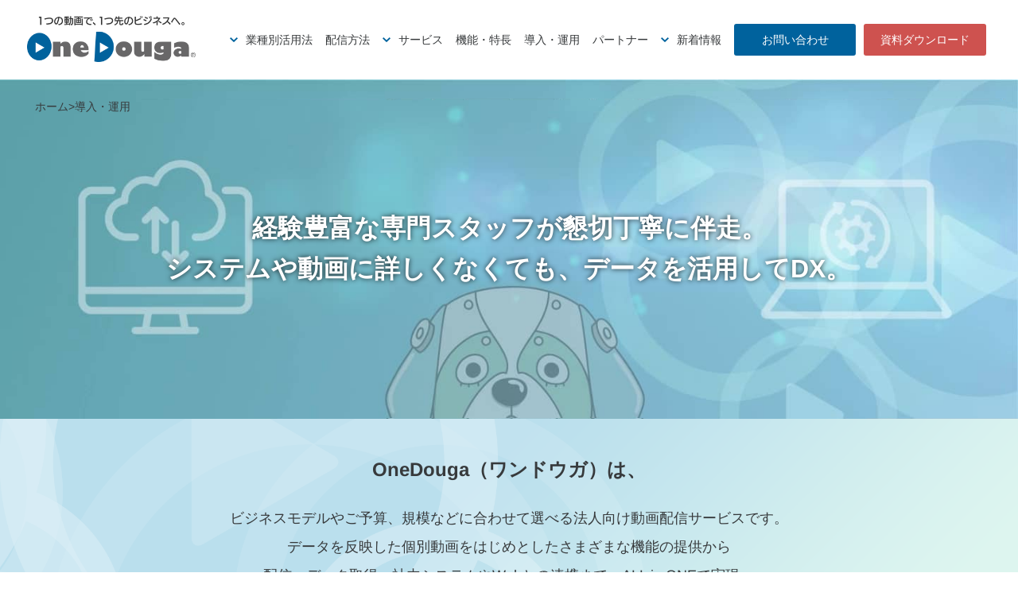

--- FILE ---
content_type: text/html; charset=UTF-8
request_url: https://onedouga.jp/install-operate/
body_size: 9317
content:
<!DOCTYPE html>
<html lang="ja">

<head prefix="og: http://ogp.me/ns# website: http://ogp.me/ns/website#">
<!-- Google Tag Manager -->
<script>(function(w,d,s,l,i){w[l]=w[l]||[];w[l].push({'gtm.start':new Date().getTime(),event:'gtm.js'});var f=d.getElementsByTagName(s)[0],j=d.createElement(s),dl=l!='dataLayer'?'&l='+l:'';j.async=true;j.src='https://www.googletagmanager.com/gtm.js?id='+i+dl;f.parentNode.insertBefore(j,f);})(window,document,'script','dataLayer','GTM-59WWMV6');</script>
<!-- End Google Tag Manager -->
<!-- Global site tag (gtag.js) - Google Ads: 580869472 -->
<script async src="https://www.googletagmanager.com/gtag/js?id=AW-580869472"></script>
<script>window.dataLayer=window.dataLayer||[];function gtag(){dataLayer.push(arguments);}gtag('js',new Date());gtag('config','AW-580869472');</script>
<script async src="https://s.yimg.jp/images/listing/tool/cv/ytag.js"></script>
<script>window.yjDataLayer=window.yjDataLayer||[];function ytag(){yjDataLayer.push(arguments);}ytag({"type":"ycl_cookie"});</script>
<!-- Clarity -->
<script type="text/javascript">(function(c,l,a,r,i,t,y){c[a]=c[a]||function(){(c[a].q=c[a].q||[]).push(arguments)};t=l.createElement(r);t.async=1;t.src="https://www.clarity.ms/tag/"+i;y=l.getElementsByTagName(r)[0];y.parentNode.insertBefore(t,y);})(window,document,"clarity","script","fh5yzoylpl");</script>
<!-- Clarity end -->
    <meta charset="UTF-8">
    <meta name="viewport" content="width=device-width, initial-scale=1.0,minimum-scale=1.0">
    <meta property="og:image" content="https://onedouga.jp/wp-content/themes/onedouga/assets/images/common/ogp.jpg"/>
    <link rel="shortcut icon" href="https://onedouga.jp/wp-content/themes/onedouga/assets/images/common/favicon.png">
    <link rel="stylesheet" href="https://onedouga.jp/wp-content/themes/onedouga/assets/css/common.css">
    <link rel="stylesheet" href="/pardot/style.css">
    <script src="https://ajax.googleapis.com/ajax/libs/jquery/3.6.0/jquery.min.js"></script>
    <script src="https://onedouga.jp/wp-content/themes/onedouga/assets/js/jquery-numerator.js"></script>
    <script src="https://onedouga.jp/wp-content/themes/onedouga/assets/js/main.js" type="text/javascript"></script>
    <link rel="preconnect" href="https://fonts.gstatic.com">
    <link href="https://fonts.googleapis.com/css2?family=Lato&family=M+PLUS+1p:wght@400;700;900&family=Oswald:wght@700&display=swap" rel="stylesheet">

        <title>動画の導入・運用導入・運用 | パーソナライズド、セグメント、インタラクティブ動画ならOneDouga（ワンドウガ） </title>

		<!-- All in One SEO 4.1.5.3 -->
		<meta name="robots" content="max-image-preview:large"/>
		<link rel="canonical" href="https://onedouga.jp/install-operate/"/>
		<meta property="og:locale" content="ja_JP"/>
		<meta property="og:site_name" content="パーソナライズド、セグメント、インタラクティブ動画ならOneDouga（ワンドウガ） | DXを加速させる法人向け動画配信サービス"/>
		<meta property="og:type" content="article"/>
		<meta property="og:title" content="動画の導入・運用導入・運用 | パーソナライズド、セグメント、インタラクティブ動画ならOneDouga（ワンドウガ） "/>
		<meta property="og:url" content="https://onedouga.jp/install-operate/"/>
		<meta property="article:published_time" content="2024-04-25T05:38:00+00:00"/>
		<meta property="article:modified_time" content="2025-11-19T05:32:02+00:00"/>
		<meta property="article:publisher" content="https://www.facebook.com/OneDouga/"/>
		<meta name="twitter:card" content="summary"/>
		<meta name="twitter:domain" content="onedouga.jp"/>
		<meta name="twitter:title" content="動画の導入・運用導入・運用 | パーソナライズド、セグメント、インタラクティブ動画ならOneDouga（ワンドウガ） "/>
		<script type="application/ld+json" class="aioseo-schema">
			{"@context":"https:\/\/schema.org","@graph":[{"@type":"WebSite","@id":"https:\/\/onedouga.jp\/#website","url":"https:\/\/onedouga.jp\/","name":"\u30d1\u30fc\u30bd\u30ca\u30e9\u30a4\u30ba\u30c9\u3001\u30bb\u30b0\u30e1\u30f3\u30c8\u3001\u30a4\u30f3\u30bf\u30e9\u30af\u30c6\u30a3\u30d6\u52d5\u753b\u306a\u3089OneDouga\uff08\u30ef\u30f3\u30c9\u30a6\u30ac\uff09","description":"DX\u3092\u52a0\u901f\u3055\u305b\u308b\u6cd5\u4eba\u5411\u3051\u52d5\u753b\u914d\u4fe1\u30b5\u30fc\u30d3\u30b9","inLanguage":"ja","publisher":{"@id":"https:\/\/onedouga.jp\/#organization"}},{"@type":"Organization","@id":"https:\/\/onedouga.jp\/#organization","name":"OneDouga","url":"https:\/\/onedouga.jp\/","logo":{"@type":"ImageObject","@id":"https:\/\/onedouga.jp\/#organizationLogo","url":"http:\/\/www.onedouga.jp\/wp-content\/uploads\/2021\/10\/\u7279\u8a2d\u30b5\u30a4\u30c8\u306f\u3053\u3061\u3089_260x260.png"},"image":{"@id":"https:\/\/onedouga.jp\/#organizationLogo"},"sameAs":["https:\/\/www.facebook.com\/OneDouga\/","https:\/\/www.youtube.com\/channel\/UCrr_f-5DZgC1eefV-i13E6Q"]},{"@type":"BreadcrumbList","@id":"https:\/\/onedouga.jp\/install-operate\/#breadcrumblist","itemListElement":[{"@type":"ListItem","@id":"https:\/\/onedouga.jp\/#listItem","position":1,"item":{"@type":"WebPage","@id":"https:\/\/onedouga.jp\/","name":"\u30db\u30fc\u30e0","description":"DX\u3092\u52a0\u901f\u3055\u305b\u308b\u6cd5\u4eba\u5411\u3051\u52d5\u753b\u914d\u4fe1\u30b5\u30fc\u30d3\u30b9OneDouga\u3002 \u30d1\u30fc\u30bd\u30ca\u30e9\u30a4\u30ba\u30c9\u52d5\u753b\u3001\u30bb\u30b0\u30e1\u30f3\u30c8\u52d5\u753b\u3001\u30a4\u30f3\u30bf\u30e9\u30af\u30c6\u30a3\u30d6\u52d5\u753b\u3092\u63d0\u4f9b\u3002 \u30a4\u30f3\u30d7\u30c3\u30c8\u3057\u305f\u30c7\u30fc\u30bf\u306b\u5fdc\u3058\u3066\u52d5\u753b\u5185\u8981\u7d20\u304c\u5909\u5316\u3002 \u30d1\u30c3\u30b1\u30fc\u30b8\u3068\u500b\u793e\u5bfe\u5fdc\u30012\u3064\u306e\u63d0\u4f9b\u30b5\u30fc\u30d3\u30b9\u3002","url":"https:\/\/onedouga.jp\/"},"nextItem":"https:\/\/onedouga.jp\/install-operate\/#listItem"},{"@type":"ListItem","@id":"https:\/\/onedouga.jp\/install-operate\/#listItem","position":2,"item":{"@type":"WebPage","@id":"https:\/\/onedouga.jp\/install-operate\/","name":"\u5c0e\u5165\u30fb\u904b\u7528","url":"https:\/\/onedouga.jp\/install-operate\/"},"previousItem":"https:\/\/onedouga.jp\/#listItem"}]},{"@type":"WebPage","@id":"https:\/\/onedouga.jp\/install-operate\/#webpage","url":"https:\/\/onedouga.jp\/install-operate\/","name":"\u52d5\u753b\u306e\u5c0e\u5165\u30fb\u904b\u7528\u5c0e\u5165\u30fb\u904b\u7528 | \u30d1\u30fc\u30bd\u30ca\u30e9\u30a4\u30ba\u30c9\u3001\u30bb\u30b0\u30e1\u30f3\u30c8\u3001\u30a4\u30f3\u30bf\u30e9\u30af\u30c6\u30a3\u30d6\u52d5\u753b\u306a\u3089OneDouga\uff08\u30ef\u30f3\u30c9\u30a6\u30ac\uff09","inLanguage":"ja","isPartOf":{"@id":"https:\/\/onedouga.jp\/#website"},"breadcrumb":{"@id":"https:\/\/onedouga.jp\/install-operate\/#breadcrumblist"},"datePublished":"2024-04-25T05:38:00+09:00","dateModified":"2025-11-19T05:32:02+09:00"}]}
		</script>
		<!-- All in One SEO -->

<link rel='dns-prefetch' href='//s7.addthis.com'/>
<link rel='dns-prefetch' href='//s.w.org'/>
		<script type="text/javascript">window._wpemojiSettings={"baseUrl":"https:\/\/s.w.org\/images\/core\/emoji\/13.1.0\/72x72\/","ext":".png","svgUrl":"https:\/\/s.w.org\/images\/core\/emoji\/13.1.0\/svg\/","svgExt":".svg","source":{"concatemoji":"https:\/\/onedouga.jp\/wp-includes\/js\/wp-emoji-release.min.js?ver=5.8.12"}};!function(e,a,t){var n,r,o,i=a.createElement("canvas"),p=i.getContext&&i.getContext("2d");function s(e,t){var a=String.fromCharCode;p.clearRect(0,0,i.width,i.height),p.fillText(a.apply(this,e),0,0);e=i.toDataURL();return p.clearRect(0,0,i.width,i.height),p.fillText(a.apply(this,t),0,0),e===i.toDataURL()}function c(e){var t=a.createElement("script");t.src=e,t.defer=t.type="text/javascript",a.getElementsByTagName("head")[0].appendChild(t)}for(o=Array("flag","emoji"),t.supports={everything:!0,everythingExceptFlag:!0},r=0;r<o.length;r++)t.supports[o[r]]=function(e){if(!p||!p.fillText)return!1;switch(p.textBaseline="top",p.font="600 32px Arial",e){case"flag":return s([127987,65039,8205,9895,65039],[127987,65039,8203,9895,65039])?!1:!s([55356,56826,55356,56819],[55356,56826,8203,55356,56819])&&!s([55356,57332,56128,56423,56128,56418,56128,56421,56128,56430,56128,56423,56128,56447],[55356,57332,8203,56128,56423,8203,56128,56418,8203,56128,56421,8203,56128,56430,8203,56128,56423,8203,56128,56447]);case"emoji":return!s([10084,65039,8205,55357,56613],[10084,65039,8203,55357,56613])}return!1}(o[r]),t.supports.everything=t.supports.everything&&t.supports[o[r]],"flag"!==o[r]&&(t.supports.everythingExceptFlag=t.supports.everythingExceptFlag&&t.supports[o[r]]);t.supports.everythingExceptFlag=t.supports.everythingExceptFlag&&!t.supports.flag,t.DOMReady=!1,t.readyCallback=function(){t.DOMReady=!0},t.supports.everything||(n=function(){t.readyCallback()},a.addEventListener?(a.addEventListener("DOMContentLoaded",n,!1),e.addEventListener("load",n,!1)):(e.attachEvent("onload",n),a.attachEvent("onreadystatechange",function(){"complete"===a.readyState&&t.readyCallback()})),(n=t.source||{}).concatemoji?c(n.concatemoji):n.wpemoji&&n.twemoji&&(c(n.twemoji),c(n.wpemoji)))}(window,document,window._wpemojiSettings);</script>
		<style type="text/css">img.wp-smiley,img.emoji{display:inline!important;border:none!important;box-shadow:none!important;height:1em!important;width:1em!important;margin:0 .07em!important;vertical-align:-.1em!important;background:none!important;padding:0!important}</style>
	<link rel='stylesheet' id='snow-monkey-blocks/taxonomy-terms/nopro-css' href='https://onedouga.jp/wp-content/plugins/snow-monkey-blocks/dist/block/taxonomy-terms/nopro.css?ver=1629803274' type='text/css' media='all'/>
<link rel='stylesheet' id='snow-monkey-blocks/pickup-slider/nopro-css' href='https://onedouga.jp/wp-content/plugins/snow-monkey-blocks/dist/block/pickup-slider/nopro.css?ver=1629803274' type='text/css' media='all'/>
<link rel='stylesheet' id='snow-monkey-blocks/contents-outline/nopro-css' href='https://onedouga.jp/wp-content/plugins/snow-monkey-blocks/dist/block/contents-outline/nopro.css?ver=1629803274' type='text/css' media='all'/>
<link rel='stylesheet' id='snow-monkey-blocks/child-pages/nopro-css' href='https://onedouga.jp/wp-content/plugins/snow-monkey-blocks/dist/block/child-pages/nopro.css?ver=1629803274' type='text/css' media='all'/>
<link rel='stylesheet' id='snow-monkey-blocks/recent-posts/nopro-css' href='https://onedouga.jp/wp-content/plugins/snow-monkey-blocks/dist/block/recent-posts/nopro.css?ver=1629803274' type='text/css' media='all'/>
<link rel='stylesheet' id='snow-monkey-blocks/rss/nopro-css' href='https://onedouga.jp/wp-content/plugins/snow-monkey-blocks/dist/block/rss/nopro.css?ver=1629803274' type='text/css' media='all'/>
<link rel='stylesheet' id='snow-monkey-blocks/taxonomy-posts/nopro-css' href='https://onedouga.jp/wp-content/plugins/snow-monkey-blocks/dist/block/taxonomy-posts/nopro.css?ver=1629803274' type='text/css' media='all'/>
<link rel='stylesheet' id='snow-monkey-blocks/like-me-box/nopro-css' href='https://onedouga.jp/wp-content/plugins/snow-monkey-blocks/dist/block/like-me-box/nopro.css?ver=1629803274' type='text/css' media='all'/>
<link rel='stylesheet' id='wp-block-library-css' href='https://onedouga.jp/wp-includes/css/dist/block-library/style.min.css?ver=5.8.12' type='text/css' media='all'/>
<link rel='stylesheet' id='snow-monkey-blocks-css' href='https://onedouga.jp/wp-content/plugins/snow-monkey-blocks/dist/css/blocks.css?ver=1629803274' type='text/css' media='all'/>
<link rel='stylesheet' id='snow-monkey-blocks/btn-box-css' href='https://onedouga.jp/wp-content/plugins/snow-monkey-blocks/dist/block/btn-box/style.css?ver=1629803274' type='text/css' media='all'/>
<link rel='stylesheet' id='snow-monkey-blocks/buttons-css' href='https://onedouga.jp/wp-content/plugins/snow-monkey-blocks/dist/block/buttons/style.css?ver=1629803274' type='text/css' media='all'/>
<link rel='stylesheet' id='snow-monkey-blocks/section-css' href='https://onedouga.jp/wp-content/plugins/snow-monkey-blocks/dist/block/section/style.css?ver=1629803274' type='text/css' media='all'/>
<link rel='stylesheet' id='snow-monkey-blocks/section-break-the-grid-css' href='https://onedouga.jp/wp-content/plugins/snow-monkey-blocks/dist/block/section-break-the-grid/style.css?ver=1629803274' type='text/css' media='all'/>
<link rel='stylesheet' id='snow-monkey-blocks/box-css' href='https://onedouga.jp/wp-content/plugins/snow-monkey-blocks/dist/block/box/style.css?ver=1629803274' type='text/css' media='all'/>
<link rel='stylesheet' id='snow-monkey-blocks/list-css' href='https://onedouga.jp/wp-content/plugins/snow-monkey-blocks/dist/block/list/style.css?ver=1629803274' type='text/css' media='all'/>
<link rel='stylesheet' id='snow-monkey-blocks/btn-css' href='https://onedouga.jp/wp-content/plugins/snow-monkey-blocks/dist/block/btn/style.css?ver=1629803274' type='text/css' media='all'/>
<link rel='stylesheet' id='snow-monkey-blocks-fallback-css' href='https://onedouga.jp/wp-content/plugins/snow-monkey-blocks/dist/css/fallback.css?ver=1629803274' type='text/css' media='all'/>
<link rel='stylesheet' id='spider-css' href='https://onedouga.jp/wp-content/plugins/snow-monkey-blocks/dist/packages/spider/dist/css/spider.css?ver=1629803274' type='text/css' media='all'/>
<link rel='stylesheet' id='toc-screen-css' href='https://onedouga.jp/wp-content/plugins/table-of-contents-plus/screen.min.css?ver=2302' type='text/css' media='all'/>
<style id='toc-screen-inline-css' type='text/css'>div#toc_container ul li{font-size:90%}</style>
<link rel='stylesheet' id='wp-pagenavi-css' href='https://onedouga.jp/wp-content/plugins/wp-pagenavi/pagenavi-css.css?ver=2.70' type='text/css' media='all'/>
<link rel='stylesheet' id='addthis_all_pages-css' href='https://onedouga.jp/wp-content/plugins/addthis/frontend/build/addthis_wordpress_public.min.css?ver=5.8.12' type='text/css' media='all'/>
<script type='text/javascript' src='https://s7.addthis.com/js/300/addthis_widget.js?ver=5.8.12#pubid=wp-ea7aad4f6710fa8458f732a5aa210f5e' id='addthis_widget-js'></script>
<link rel="https://api.w.org/" href="https://onedouga.jp/wp-json/"/><link rel="alternate" type="application/json" href="https://onedouga.jp/wp-json/wp/v2/pages/1172"/><link rel="EditURI" type="application/rsd+xml" title="RSD" href="https://onedouga.jp/xmlrpc.php?rsd"/>
<link rel="wlwmanifest" type="application/wlwmanifest+xml" href="https://onedouga.jp/wp-includes/wlwmanifest.xml"/> 
<meta name="generator" content="WordPress 5.8.12"/>
<link rel='shortlink' href='https://onedouga.jp/?p=1172'/>
<link rel="alternate" type="application/json+oembed" href="https://onedouga.jp/wp-json/oembed/1.0/embed?url=https%3A%2F%2Fonedouga.jp%2Finstall-operate%2F"/>
<link rel="alternate" type="text/xml+oembed" href="https://onedouga.jp/wp-json/oembed/1.0/embed?url=https%3A%2F%2Fonedouga.jp%2Finstall-operate%2F&#038;format=xml"/>
<style type="text/css">.broken_link,a.broken_link{text-decoration:line-through}</style><script data-cfasync="false" type="text/javascript">if(window.addthis_product===undefined){window.addthis_product="wpp";}if(window.wp_product_version===undefined){window.wp_product_version="wpp-6.2.6";}if(window.addthis_share===undefined){window.addthis_share={};}if(window.addthis_config===undefined){window.addthis_config={"data_track_clickback":true,"ignore_server_config":true,"ui_atversion":300};}if(window.addthis_layers===undefined){window.addthis_layers={};}if(window.addthis_layers_tools===undefined){window.addthis_layers_tools=[{"responsiveshare":{"numPreferredServices":2,"counts":"none","size":"20px","style":"responsive","shareCountThreshold":0,"services":"twitter,facebook","elements":".addthis_inline_share_toolbox_qvth,.at-below-post","id":"responsiveshare"}}];}else{window.addthis_layers_tools.push({"responsiveshare":{"numPreferredServices":2,"counts":"none","size":"20px","style":"responsive","shareCountThreshold":0,"services":"twitter,facebook","elements":".addthis_inline_share_toolbox_qvth,.at-below-post","id":"responsiveshare"}});}if(window.addthis_plugin_info===undefined){window.addthis_plugin_info={"info_status":"enabled","cms_name":"WordPress","plugin_name":"Share Buttons by AddThis","plugin_version":"6.2.6","plugin_mode":"WordPress","anonymous_profile_id":"wp-ea7aad4f6710fa8458f732a5aa210f5e","page_info":{"template":"pages","post_type":""},"sharing_enabled_on_post_via_metabox":false};}(function(){var first_load_interval_id=setInterval(function(){if(typeof window.addthis!=='undefined'){window.clearInterval(first_load_interval_id);if(typeof window.addthis_layers!=='undefined'&&Object.getOwnPropertyNames(window.addthis_layers).length>0){window.addthis.layers(window.addthis_layers);}if(Array.isArray(window.addthis_layers_tools)){for(i=0;i<window.addthis_layers_tools.length;i++){window.addthis.layers(window.addthis_layers_tools[i]);}}}},1000)}());</script><link rel="icon" href="https://onedouga.jp/wp-content/uploads/2021/10/cropped-favicon-32x32.png" sizes="32x32"/>
<link rel="icon" href="https://onedouga.jp/wp-content/uploads/2021/10/cropped-favicon-192x192.png" sizes="192x192"/>
<link rel="apple-touch-icon" href="https://onedouga.jp/wp-content/uploads/2021/10/cropped-favicon-180x180.png"/>
<meta name="msapplication-TileImage" content="https://onedouga.jp/wp-content/uploads/2021/10/cropped-favicon-270x270.png"/>
		<style type="text/css" id="wp-custom-css">column-h2{color:#364e96;padding:.5em 0;border-top:solid 3px #364e96;border-bottom:solid 3px #364e96}</style>
		<!-- ## NXS/OG ## --><!-- ## NXSOGTAGS ## --><!-- ## NXS/OG ## -->
</head>
<body>
    <!-- Google Tag Manager (noscript) -->
<noscript><iframe src="https://www.googletagmanager.com/ns.html?id=GTM-59WWMV6" height="0" width="0" style="display:none;visibility:hidden"></iframe></noscript>
<!-- End Google Tag Manager (noscript) -->
    <header id="header" class="header">
        <div class="header_wrap">
            <a class="site_logo_wrap" href="/">
                <figure class="site_logo"><img src="https://onedouga.jp/wp-content/themes/onedouga/assets/images/common/logo.png" alt="OneDouga（ワンドウガ）"></figure>
            </a>
            <div class="hamb">
                <div id="hamb_bottun" class="hamb_in">
                    <span class="line line_1"></span>
                    <span class="line line_2"></span>
                    <span class="line line_3"></span>
                </div>
            </div>
            <nav class="header_nav">
                <ul class="menu">
                    <li class="menu_li tb">
                        <a class="menu_link" href="/">
                            <p class="menu_txt">HOME</p>
                        </a>
                    </li>
                    <li id="menu_li_1" class="menu_li">
                        <div id="industry" class="menu_link">
                            <figure class="under_bt under_bt_1"><img src="https://onedouga.jp/wp-content/themes/onedouga/assets/images/common/arrow.png" alt=""></figure>
                            <p class="menu_txt">業種別活用法</p>
                        </div>
                        <div class="menu_under_wrap menu_under_wrap_1 dis_no">
                            <ul class="menu_under">
                                <li class="menu_under_li"><a class="menu_under_a" href="/industry/">業種別活用法</a></li>
                                <li class="menu_under_li"><a class="menu_under_a" href="/industry/insurance/">保険</a>
                                </li>
                                <li class="menu_under_li"><a class="menu_under_a" href="/industry/finance/">金融</a></li>
                                <li class="menu_under_li"><a class="menu_under_a" href="/industry/housing/">住まい</a></li>
                                <li class="menu_under_li"><a class="menu_under_a" href="/industry/healthcare/">ヘルスケア</a>
                                </li>
                                <li class="menu_under_li"><a class="menu_under_a" href="/industry/manufacturer/">メーカー</a>
                                </li>
                                <li class="menu_under_li"><a class="menu_under_a" href="/industry/service/">サービス業</a>
                                </li>
                                <li class="menu_under_li"><a class="menu_under_a" href="/industry/education/">教育</a>
                                </li>
                                <li class="menu_under_li"><a class="menu_under_a" href="/industry/public/">公共</a></li>
                                <li class="menu_under_li"><a class="menu_under_a" href="/industry/common/">全業種共通</a>
                                </li>
                            </ul>
                        </div>
                    </li>
                    <li class="menu_li">
                        <a id="channel" class="menu_link" href="/channel/">
                            <p class="menu_txt">配信方法</p>
                        </a>
                    </li>

                    <li id="menu_li_2" class="menu_li">
                        <div id="service" class="menu_link">
                            <figure class="under_bt under_bt_2"><img src="https://onedouga.jp/wp-content/themes/onedouga/assets/images/common/arrow.png" alt=""></figure>
                            <p class="menu_txt">サービス</p>
                        </div>
                        <div class="menu_under_wrap menu_under_wrap_2 dis_no">
                            <ul class="menu_under">
                                <li class="menu_under_li"><a class="menu_under_a" href="/service/">サービス</a></li>
                                <li class="menu_under_li"><a class="menu_under_a" href="/service/package/">パッケージ</a>
                                </li>
                                <li class="menu_under_li"><a class="menu_under_a" href="/service/customize/">個社対応</a>
                                </li>
                                <li class="menu_under_li tb">　</a></li>
                            </ul>
                        </div>
                    </li>
                    <li class="menu_li">
                        <a id="feature" class="menu_link" href="/feature/">
                            <p class="menu_txt">機能・特長</p>
                        </a>
                    </li>

                    <li class="menu_li">
                        <a id="partner" class="menu_link" href="/install-operate/">
                            <p class="menu_txt">導入・運用</p>
                        </a>
                    </li>

                    <li class="menu_li">
                        <a id="partner" class="menu_link" href="/partner/">
                            <p class="menu_txt">パートナー</p>
                        </a>
                    </li>

                    <li id="menu_li_3" class="menu_li">
                        <div id="new_feature" class="menu_link">
                            <figure class="under_bt under_bt_3"><img src="https://onedouga.jp/wp-content/themes/onedouga/assets/images/common/arrow.png" alt=""></figure>
                            <p class="menu_txt">新着情報</p>
                        </div>
                        <div class="menu_under_wrap menu_under_wrap_3 dis_no">
                            <ul class="menu_under">
                                <li class="menu_under_li"><a class="menu_under_a" href="/casestudy/">導入事例</a></li>
                                <li class="menu_under_li"><a class="menu_under_a" href="/topic/">トピック</a></li>
                            </ul>
                        </div>
                    </li>

                </ul>
                <div class="menu_btn">
                    <a class="menu_btn_link menu_btn_link_1" href="/contact/">
                        <div class="menu_btn_wrap">
                            <p class="menu_btn_txt">お問い合わせ</p>
                        </div>
                    </a>
                    <a class="menu_btn_link menu_btn_link_2" href="/download_list/">
                        <div class="menu_btn_wrap">
                            <p class="menu_btn_txt">資料ダウンロード</p>
                        </div>
                    </a>
                </div>
            </nav>
        </div>
        <span class="hd_line dis_no"></span>
    </header>
    <main class="main pg_installOperate">
        <div id="ptop" class="main_wrap no_pad">
            <p class="panc"><a href="/">ホーム</a> > <a href="/install-operate/">導入・運用</a>
            </p>
            <section class="kv_top">
                <div class="kv_top_wrap">
                    <!-- ------------------------------ ↓ 新規追加 2024/4/22 ↓ ------------------------------ -->
                    <iframe class="cri-liveact-player-embed" style="width:100%; height:33.333vw; pointer-events: none;" frameborder="0" src="https://onedouga.contents.liveact.cri-mw.jp/liveact_b3a96627239131b4b9.461274098ec/edit_top10_embed.html?loop=true&content-type=thumbnail&playable-buffer=70%25&play-trigger=scroll"></iframe>
                    <script src="https://onedouga.contents.liveact.cri-mw.jp/liveact_b3a96627239131b4b9.461274098ec/cri_liveact_embed.js"></script>

                    <div class="kv_top_txt_wrap">
                        <h1 class="kv_top_tit">経験豊富な専門スタッフが懇切丁寧に伴走。<br>システムや動画に詳しくなくても、<br class="sp">データを活用してDX。</h1>
                    </div>
                    <!-- ------------------------------ ↑ 新規追加 2024/4/22 ↑ ------------------------------ -->
                </div>
            </section>
            <section class="intd">
                <div class="intd_wrap">
                    <h2 class="intd_tit">OneDouga（ワンドウガ）は、</h2>
                    <p class="intd_txt">ビジネスモデルやご予算、<br class="tb">規模などに合わせて選べる<br class="sp">法人向け動画配信サービスです。
                        <br>データを反映した個別動画をはじめとしたさまざまな機能の提供から<br class="sp_no">配信・データ取得、<br class="tb">社内システムやWebとの連携まで、<br class="sp">ALL in
                        ONEで実現。<br>すべて自社開発により、<br class="sp">2016年から多数の実績を重ねています。
                    </p>
                    <p class="intd_txt_cp"><span class="red"><span class="f_36">2</span>つ</span>のサービス体系<br class="tb"><span class="f_24 blue">「パッケージ」</span>と<span class="f_24 blue">「個社対応」</span>で<br class="sp">お応えしています。
                    </p>
                </div>
            </section>

            <!-- ------------------------------ ↓ 新規追加 2024/4/22 ↓ ------------------------------ -->
            <section class="page_sec">
                <div class="page_sec_wrap">
                    <div class="page_sec_tit_wrap">
                        <h2 class="page_sec_tit">導入・運用イメージ</h2>
                        <figure class="page_sec_line"><img src="https://onedouga.jp/wp-content/themes/onedouga/assets/images/common/line.png" alt="">
                        </figure>
                    </div>
                    <div class="page_sec_tab">
                        <a class="tab_sec" href="#mp">
                            <div class="tab_ic_wrap">
                                <figure class="tab_ic"><img src="https://onedouga.jp/wp-content/themes/onedouga/assets/images/install-operate/install.png" alt="導入"></figure>
                            </div>
                            <p class="tab_sec_txt">導入</p>
                            <div class="tab_sec_ar">
                                <figure class="tab_sec_ar_wrap"><img src="https://onedouga.jp/wp-content/themes/onedouga/assets/images/common/ar_h_off.png" alt=""><img class="ar_ac" src="https://onedouga.jp/wp-content/themes/onedouga/assets/images/common/ar_h_on.png" alt=""></figure>
                            </div>
                        </a>
                        <a class="tab_sec" href="#an">
                            <div class="tab_ic_wrap">
                                <figure class="tab_ic"><img src="https://onedouga.jp/wp-content/themes/onedouga/assets/images/install-operate/operate.png" alt="運用"></figure>
                            </div>
                            <p class="tab_sec_txt">運用</p>
                            <div class="tab_sec_ar">
                                <figure class="tab_sec_ar_wrap"><img src="https://onedouga.jp/wp-content/themes/onedouga/assets/images/common/ar_h_off.png" alt=""><img class="ar_ac" src="https://onedouga.jp/wp-content/themes/onedouga/assets/images/common/ar_h_on.png" alt=""></figure>
                            </div>
                        </a>
                    </div>
                </div>
            </section>

            <section class="page_sec bak_bl" id="mp">
                <div class="page_sec_wrap">
                    <div class="page_sec_tit_wrap">
                        <h2 class="page_sec_tit page_sec_tit__blue">導入</h2>
                    </div>
                    <ul class="bl_point">
                        <li class="bl_point_li">
                            <figure>
                                <img src="https://onedouga.jp/wp-content/themes/onedouga/assets/images/install-operate/point_01.png" alt="01">
                            </figure>
                            <p class="bl_point_txt">クラウドサービスなので、特別な環境準備や開発は不要。</p>
                        </li>
                        <li class="bl_point_li">
                            <figure>
                                <img src="https://onedouga.jp/wp-content/themes/onedouga/assets/images/install-operate/point_02.png" alt="02">
                            </figure>
                            <p class="bl_point_txt">専門スタッフがサポートしますので、ストレスなく・スピーディーに導入可能です。</p>
                        </li>
                        <li class="bl_point_li">
                            <figure>
                                <img src="https://onedouga.jp/wp-content/themes/onedouga/assets/images/install-operate/point_03.png" alt="03">
                            </figure>
                            <p class="bl_point_txt">（立ち合い審査なども含めて）基準の厳しいセキュリティ審査にも対応しています。</p>
                        </li>
                    </ul>
                    <div class="bl_installOperate_figure">
                        <img src="https://onedouga.jp/wp-content/themes/onedouga/assets/images/install-operate/installOperate_figure_01.png" alt="イメージ 個社対応">
                        <div class="bl_point_btn">
                            <p class="more_txt">運用開始！</p>
                            <div class="bl_point_btn_img__01">
                                <img src="https://onedouga.jp/wp-content/themes/onedouga/assets/images/install-operate/character_01.png" alt="">
                            </div>
                            <div class="bl_point_btn_img__02">
                                <img src="https://onedouga.jp/wp-content/themes/onedouga/assets/images/install-operate/character_02.png" alt="">
                            </div>
                        </div>
                    </div>
                    <p class="bl_installOperate_txt">
                        ※個社対応でのイメージです（導入のしやすい<a class="hp_cLink" href="/package/">パッケージ</a>もあります）。<br>※仕様などに応じて、所要期間は前後します。
                    </p>
                </div>
            </section>

            <section class="page_sec pad_plus" id="an">
                <div class="page_sec_wrap">
                    <div class="page_sec_tit_wrap">
                        <h2 class="page_sec_tit page_sec_tit__blue">運用</h2>
                    </div>
                    <ul class="bl_point">
                        <li class="bl_point_li">
                            <figure>
                                <img src="https://onedouga.jp/wp-content/themes/onedouga/assets/images/install-operate/point_01.png" alt="01">
                            </figure>
                            <p class="bl_point_txt">導入作業が完了されれば、運用作業はシンプルで時間も要しません。</p>
                        </li>
                        <li class="bl_point_li">
                            <figure>
                                <img src="https://onedouga.jp/wp-content/themes/onedouga/assets/images/install-operate/point_02.png" alt="02">
                            </figure>
                            <p class="bl_point_txt">共同印刷は、<a class="hp_cLink" target="_blank" href="https://www.kyodoprinting.co.jp/company-profile/certificate.html">各種外部認証</a>を取得していますので、<br>お預かりする情報の取り扱いやセキュリティ対策も安心・万全です。</p>
                        </li>
                    </ul>
                    <div class="bl_installOperate_figure">
                        <img src="https://onedouga.jp/wp-content/themes/onedouga/assets/images/install-operate/installOperate_figure_02.png" alt="管理画面で動画URL生成・取得">
                        <div class="bl_point_btn">
                            <p class="more_txt">動画URLを<a class="hp_cLink" href="/channel/">配信</a>！</p>
                            <div class="bl_point_btn_img__01">
                                <img src="https://onedouga.jp/wp-content/themes/onedouga/assets/images/install-operate/character_01.png" alt="">
                            </div>
                        </div>
                    </div>
                    <p class="bl_installOperate_txt">
                        ※作業代行も可能ですので、ご相談ください。
                    </p>
                    <div class="bl_installOperate_figure">
                        <img src="https://onedouga.jp/wp-content/themes/onedouga/assets/images/install-operate/installOperate_figure_03.png" alt="APIで動画URL生成・取得">
                        <div class="bl_point_btn">
                            <p class="more_txt">動画URLを<a class="hp_cLink" href="/channel/">配信</a>！</p>
                            <div class="bl_point_btn_img__01">
                                <img src="https://onedouga.jp/wp-content/themes/onedouga/assets/images/install-operate/character_01.png" alt="">
                            </div>
                        </div>
                    </div>
                </div>
            </section>
            <!-- ------------------------------ ↑ 新規追加 2024/4/22 ↑ ------------------------------ -->

            <a class="up up_no" href="#ptop"><span class="up_wrap">
                    <figure class="up_img"><img src="https://onedouga.jp/wp-content/themes/onedouga/assets/images/common/up.png" alt=""></figure>
                </span>
            </a>
        </div>
    </main>
<footer class="footer">
        <div class="footer_wrap">
            <div class="footer_link">
                <div class="footer_logo_wrap">
                    <a class="footer_logo_a" href="/">
                        <figure class="footer_logo"><img src="https://onedouga.jp/wp-content/themes/onedouga/assets/images/common/logo.png" alt="OneDouga（ワンドウガ）"></figure>
                    </a>
                    <ul class="sns_wrap sns_wrap_pc">
                        <li class="sns_li">
                            <a class="sns_a" href="https://www.facebook.com/OneDouga.Official" target="_blank">
                                <span class="sns_bak_on"></span>
                                <figure class="sns_img sns_img_1"><img src="https://onedouga.jp/wp-content/themes/onedouga/assets/images/common/s_01.png" alt="Facebook"></figure>
                                <figure class="sns_img_on sns_img_1"><img src="https://onedouga.jp/wp-content/themes/onedouga/assets/images/common/s_01_on.png" alt="Facebook"></figure>
                            </a>
                        </li>
                        <li class="sns_li">
                            <a class="sns_a" href="https://www.youtube.com/channel/UCrr_f-5DZgC1eefV-i13E6Q" target="_blank">
                                <span class="sns_bak_on sns_bak_on_red"></span>
                                <figure class="sns_img sns_img_2"><img src="https://onedouga.jp/wp-content/themes/onedouga/assets/images/common/s_02.png" alt="YouTube"></figure>
                                <figure class="sns_img_on sns_img_2"><img src="https://onedouga.jp/wp-content/themes/onedouga/assets/images/common/s_02_on.png" alt="YouTube"></figure>
                            </a>
                        </li>
                    </ul>
                </div>
                <ul class="ft_ul">
                    <li class="ft_li">
                        <a class="ft_li_a" href="/industry/">業種別活用法</a>
                        <ul class="ft_under_ul">
                            <li class="ft_under_li"><a class="ft_under_a" href="/industry/insurance/">保険</a></li>
                            <li class="ft_under_li"><a class="ft_under_a" href="/industry/finance/">金融</a></li>
                            <li class="ft_under_li"><a class="ft_under_a" href="/industry/housing/">住まい</a></li>
                            <li class="ft_under_li"><a class="ft_under_a" href="/industry/healthcare/">ヘルスケア</a></li>
                            <li class="ft_under_li"><a class="ft_under_a" href="/industry/manufacturer/">メーカー</a></li>
                            <li class="ft_under_li"><a class="ft_under_a" href="/industry/service/">サービス業</a></li>
                            <li class="ft_under_li"><a class="ft_under_a" href="/industry/education/">教育</a></li>
                            <li class="ft_under_li"><a class="ft_under_a" href="/industry/public/">公共</a></li>
                            <li class="ft_under_li"><a class="ft_under_a" href="/industry/common/">全業種共通</a></li>
                        </ul>
                    </li>
                    <li class="ft_li">
                        <a class="ft_li_a" href="/channel/">配信方法</a>
                    </li>
                    <!-- <li class="ft_li">
                        <a class="ft_li_a" href="/casestudy/">導入事例</a>
                    </li> -->
                    <li class="ft_li">
                        <a class="ft_li_a" href="/service/">サービス</a>
                        <ul class="ft_under_ul">
                            <li class="ft_under_li"><a class="ft_under_a" href="/service/package/">パッケージ</a></li>
                            <li class="ft_under_li"><a class="ft_under_a" href="/service/customize/">個社対応</a></li>
                        </ul>
                    </li>
                    <li class="ft_li">
                        <a class="ft_li_a" href="/feature/">機能・特長</a>
                    </li>
                    <!-- <li class="ft_li">
                        <a class="ft_li_a" href="/topic/">トピック</a>
                    </li> -->
                    <li class="ft_li">
                        <a class="ft_li_a" href="/install-operate/">導入・運用</a>
                    </li>
                    <li class="ft_li">
                        <a class="ft_li_a" href="/partner/">パートナー</a>
                    </li>
                    <li class="ft_li">
                        <div class="ft_li_a ft_li_a__none">新着情報</div>
                        <ul class="ft_under_ul">
                            <li class="ft_under_li"><a class="ft_under_a" href="/casestudy/">導入事例</a></li>
                            <li class="ft_under_li"><a class="ft_under_a" href="/topic/">トピック</a></li>
                        </ul>
                    </li>
                    <li class="ft_li">
                        <a class="ft_li_a" href="/contact/">お問い合わせ</a>
                    </li>
                    <li class="ft_li">
                        <a class="ft_li_a" href="/download_list/">資料ダウンロード</a>
                    </li>
                    <li class="ft_li">
                        <a class="ft_li_a" href="https://www.kyodoprinting.co.jp/agreement.html" target="_blank">利用規約</a>
                    </li>
                    <li class="ft_li">
                        <a class="ft_li_a" href="/personaldata/">パーソナルデータの外部送信について</a>
                    </li>
                </ul>
                <ul class="sns_wrap sns_wrap_sp">
                    <li class="sns_li">
                        <a class="sns_a" href="https://www.facebook.com/OneDouga.Official" target="_blank">
                            <span class="sns_bak_on"></span>
                            <figure class="sns_img sns_img_1"><img src="https://onedouga.jp/wp-content/themes/onedouga/assets/images/common/s_01.png" alt=""></figure>
                            <figure class="sns_img_on sns_img_1"><img src="https://onedouga.jp/wp-content/themes/onedouga/assets/images/common/s_01_on.png" alt="">
                            </figure>
                        </a>
                    </li>
                    <li class="sns_li">
                        <a class="sns_a" href="https://www.youtube.com/channel/UCrr_f-5DZgC1eefV-i13E6Q" target="_blank">
                            <span class="sns_bak_on sns_bak_on_red"></span>
                            <figure class="sns_img sns_img_2"><img src="https://onedouga.jp/wp-content/themes/onedouga/assets/images/common/s_02.png" alt=""></figure>
                            <figure class="sns_img_on sns_img_2"><img src="https://onedouga.jp/wp-content/themes/onedouga/assets/images/common/s_02_on.png" alt="">
                            </figure>
                        </a>
                    </li>
                </ul>
            </div>
            <div class="footer_inf">
                <dl class="operation">
                    <dt class="operation_dt">運営会社</dt>
                    <dd class="operation_dd">共同印刷株式会社　<br class="sp">プロモーションメディア事業部
                        <br>〒112-8501　東京都文京区小石川4-14-12　<br class="sp"><a class="ft_link" href="https://www.kyodoprinting.co.jp/" target="_blank">https://www.kyodoprinting.co.jp/</a>
                    </dd>
                </dl>
                <a class="cp ft_link" href="https://www.kyodoprinting.co.jp/" target="_blank">&copy; Kyodo Printing
                    Co.,Ltd.</a>
            </div>
        </div>
    </footer>
    <script src="https://onedouga.jp/wp-content/themes/onedouga/assets/js/jquery.matchHeight-min.js"></script>
    <script type="text/javascript">$('.casestudy_tit').matchHeight();jQuery(function(){jQuery('a[href^="#"]').click(function(){var speed=800;var href=jQuery(this).attr("href");var target=jQuery(href=="#"||href==""?'html':href);var position=target.offset().top;var headerHeight=jQuery('#header').outerHeight();position=position-headerHeight;jQuery('body,html').animate({scrollTop:position},speed,'swing');return false;});});</script>
    <!-- User Heat Tag -->
    <script type="text/javascript">(function(add,cla){window['UserHeatTag']=cla;window[cla]=window[cla]||function(){(window[cla].q=window[cla].q||[]).push(arguments)},window[cla].l=1*new Date();var ul=document.createElement('script');var tag=document.getElementsByTagName('script')[0];ul.async=1;ul.src=add;tag.parentNode.insertBefore(ul,tag);})('//uh.nakanohito.jp/uhj2/uh.js','_uhtracker');_uhtracker({id:'uhOiYw0TBn'});</script>
    <!-- End User Heat Tag -->
</body>

</html>

--- FILE ---
content_type: text/html
request_url: https://onedouga.contents.liveact.cri-mw.jp/liveact_b3a96627239131b4b9.461274098ec/edit_top10_embed.html?loop=true&content-type=thumbnail&playable-buffer=70%25&play-trigger=scroll
body_size: 717
content:
<!DOCTYPE html>
<html>
  <!-- 

       LiveAct(R) PRO
       Runtime Library

       (c) 2016 CRI Middleware Co., Ltd.
       Version : 1.91.632.0

  -->
  <head>
    <meta charset="UTF-8"/>
    <meta name="viewport" content="width=device-width,initial-scale=1" />
    <meta name="robots" content="noindex,nofollow" />    
    <title>
      edit_top10
    </title>
    <link href="./cri_liveact.css" rel="stylesheet" />
    <script src="./cri_liveact.js"></script>
    
    <script src="./cri_liveact_framework.js"></script>
    <script src="./cri_liveact_framework_custom.js"></script>
    <link href="./cri_liveact_embed_internal.css" rel="stylesheet" />
  </head>
  <body>
    <script id="create-div" data-ljt-url=".\edit_top10.ljt" src="./cri_liveact_embed_internal.js"></script>
  </body>
</html>


--- FILE ---
content_type: text/css
request_url: https://onedouga.jp/wp-content/themes/onedouga/assets/css/common.css
body_size: 20606
content:
@charset "UTF-8";
.header {
  display: block;
  position: fixed;
  top: 0;
  left: 0;
  width: 100%;
  height: 100px;
  background-color: #fff;
  z-index: 100;
}
.header .hd_line {
  content: "";
  display: block;
  width: 100%;
  height: 100px;
  top: 0;
  position: absolute;
  pointer-events: none;
  z-index: 6;
  -webkit-transition-property: background-color, -webkit-box-shadow;
  transition-property: background-color, -webkit-box-shadow;
  transition-property: background-color, box-shadow;
  transition-property: background-color, box-shadow, -webkit-box-shadow;
  -webkit-transition-duration: 0.4s;
  transition-duration: 0.4s;
  -webkit-box-shadow: 0 2px 6px rgba(15, 31, 41, 0.16), 0 0 3px rgba(15, 31, 41, 0.08);
  box-shadow: 0 2px 6px rgba(15, 31, 41, 0.16), 0 0 3px rgba(15, 31, 41, 0.08);
}
.header .header_wrap {
  position: relative;
  height: 100px;
  z-index: 5;
}
.header .header_wrap .site_logo_wrap {
  display: inline-block;
  position: relative;
  z-index: 150;
  margin-left: 34px;
  padding-top: 20px;
}
.header .header_wrap .site_logo_wrap .site_logo {
  width: 240px;
}
.header .header_wrap .header_nav {
  display: -webkit-box;
  display: -ms-flexbox;
  display: flex;
  -webkit-box-align: center;
  -ms-flex-align: center;
  align-items: center;
  position: fixed;
  top: 0;
  height: 100px;
  right: 40px;
}
.header .header_wrap .header_nav .menu {
  display: -webkit-box;
  display: -ms-flexbox;
  display: flex;
  -webkit-box-align: center;
  -ms-flex-align: center;
  align-items: center;
  margin-right: 0;
  height: 100%;
}
.header .header_wrap .header_nav .menu .menu_li {
  position: relative;
  margin-right: 28px;
  height: 100%;
}
.header .header_wrap .header_nav .menu .menu_li .menu_link {
  display: -webkit-box;
  display: -ms-flexbox;
  display: flex;
  -webkit-box-align: center;
  -ms-flex-align: center;
  align-items: center;
  height: 100%;
  -webkit-transition: 0.3s;
  transition: 0.3s;
  cursor: pointer;
}
.header .header_wrap .header_nav .menu .menu_li .menu_link .under_bt {
  width: 10px;
  margin-right: 10px;
}
.header .header_wrap .header_nav .menu .menu_li .menu_link .under_bt_on {
  -webkit-transform: rotate(-180deg);
  transform: rotate(-180deg);
  -webkit-animation: under_img 0.5s;
  animation: under_img 0.5s;
}
.header .header_wrap .header_nav .menu .menu_li .menu_link .under_bt_off {
  -webkit-transform: rotate(0);
  transform: rotate(0);
  -webkit-animation: under_img_off 0.5s;
  animation: under_img_off 0.5s;
}
.header .header_wrap .header_nav .menu .menu_li .menu_link .menu_txt {
  line-height: 1;
  -webkit-transition: 0.3s;
  transition: 0.3s;
}
.header .header_wrap .header_nav .menu .menu_li .menu_link .menu_txt:hover {
  color: #00629d;
}
.header .header_wrap .header_nav .menu .menu_li .menu_under {
  width: 100%;
  display: -webkit-box;
  display: -ms-flexbox;
  display: flex;
  -webkit-box-pack: center;
  -ms-flex-pack: center;
  justify-content: center;
  -webkit-box-align: center;
  -ms-flex-align: center;
  align-items: center;
  font-size: 1.6rem;
}
.header .header_wrap .header_nav .menu .menu_li .menu_under .menu_under_li {
  line-height: 1;
  padding: 0 15px;
  border-right: 1px solid #333333;
}
.header .header_wrap .header_nav .menu .menu_li .menu_under .menu_under_li:first-child {
  border-left: 1px solid #333333;
}
.header .header_wrap .header_nav .menu .menu_li .menu_under .menu_under_li .menu_under_a {
  -webkit-transition: 0.3s;
  transition: 0.3s;
}
.header .header_wrap .header_nav .menu .menu_li .menu_under .menu_under_li .menu_under_a:hover {
  color: #00629d;
}
.header .header_wrap .header_nav .menu .menu_li .menu_under_wrap {
  -webkit-box-shadow: 0 2px 6px rgba(15, 31, 41, 0.16), 0 0 3px rgba(15, 31, 41, 0.08);
  box-shadow: 0 2px 6px rgba(15, 31, 41, 0.16), 0 0 3px rgba(15, 31, 41, 0.08);
  display: block;
  width: 100vw;
  position: fixed;
  top: 100px;
  left: 0;
  background-color: #cbe5ee;
  padding: 20px 0;
  opacity: 0;
}
.header .header_wrap .header_nav .menu .menu_li .menu_under_wrap_on {
  opacity: 1;
  -webkit-animation: menu_up 0.3s;
  animation: menu_up 0.3s;
}
.header .header_wrap .header_nav .menu_btn {
  display: -webkit-box;
  display: -ms-flexbox;
  display: flex;
}
.header .header_wrap .header_nav .menu_btn .menu_btn_link {
  position: relative;
  height: 40px;
  border-radius: 3px;
}
.header .header_wrap .header_nav .menu_btn .menu_btn_link .menu_btn_wrap {
  display: -webkit-box;
  display: -ms-flexbox;
  display: flex;
  -webkit-box-align: center;
  -ms-flex-align: center;
  align-items: center;
  position: absolute;
  top: 50%;
  left: 50%;
  -webkit-transform: translate(-50%, -50%);
  transform: translate(-50%, -50%);
}
.header .header_wrap .header_nav .menu_btn .menu_btn_link .menu_btn_wrap .menu_btn_img {
  width: 22px;
  margin-right: 10px;
}
.header .header_wrap .header_nav .menu_btn .menu_btn_link .menu_btn_wrap .menu_btn_txt {
  color: #fff;
  white-space: nowrap;
  line-height: 1;
}
.header .header_wrap .header_nav .menu_btn .menu_btn_link_1 {
  width: 160px;
  background-color: #00629d;
  margin-right: 10px;
  -webkit-transition: 0.3s;
  transition: 0.3s;
}
.header .header_wrap .header_nav .menu_btn .menu_btn_link_1:hover {
  background-color: #0180cc;
}
.header .header_wrap .header_nav .menu_btn .menu_btn_link_2 {
  width: 160px;
  background-color: #ce524f;
  -webkit-transition: 0.3s;
  transition: 0.3s;
}
.header .header_wrap .header_nav .menu_btn .menu_btn_link_2:hover {
  background-color: #ea5c58;
}

@-webkit-keyframes under_img {
  0% {
    -webkit-transform: rotate(0);
    transform: rotate(0);
  }
  100% {
    -webkit-transform: rotate(-180deg);
    transform: rotate(-180deg);
  }
}
@keyframes under_img {
  0% {
    -webkit-transform: rotate(0);
    transform: rotate(0);
  }
  100% {
    -webkit-transform: rotate(-180deg);
    transform: rotate(-180deg);
  }
}
@-webkit-keyframes under_img_off {
  0% {
    -webkit-transform: rotate(-180deg);
    transform: rotate(-180deg);
  }
  100% {
    -webkit-transform: rotate(0);
    transform: rotate(0);
  }
}
@keyframes under_img_off {
  0% {
    -webkit-transform: rotate(-180deg);
    transform: rotate(-180deg);
  }
  100% {
    -webkit-transform: rotate(0);
    transform: rotate(0);
  }
}
@-webkit-keyframes menu_up {
  0% {
    opacity: 0;
  }
  100% {
    opacity: 1;
  }
}
@keyframes menu_up {
  0% {
    opacity: 0;
  }
  100% {
    opacity: 1;
  }
}
@media screen and (max-width: 1440px) {
  .header {
    display: block;
    position: fixed;
    width: 100%;
    height: 100px;
    background-color: #fff;
    z-index: 100;
  }
  .header .header_wrap {
    position: relative;
    height: 100px;
  }
  .header .header_wrap .site_logo_wrap {
    display: inline-block;
    position: relative;
    z-index: 150;
    margin-left: 34px;
    padding-top: 20px;
  }
  .header .header_wrap .site_logo_wrap .site_logo {
    width: 16.6vw;
  }
  .header .header_wrap .header_nav {
    display: -webkit-box;
    display: -ms-flexbox;
    display: flex;
    -webkit-box-align: center;
    -ms-flex-align: center;
    align-items: center;
    position: fixed;
    top: 0;
    height: 100px;
    right: 40px;
  }
  .header .header_wrap .header_nav .menu {
    display: -webkit-box;
    display: -ms-flexbox;
    display: flex;
    -webkit-box-align: center;
    -ms-flex-align: center;
    align-items: center;
    margin-right: 0;
    height: auto;
  }
  .header .header_wrap .header_nav .menu .menu_li {
    position: relative;
    margin-right: 1.25vw;
    height: auto;
  }
  .header .header_wrap .header_nav .menu .menu_li .menu_link {
    display: -webkit-box;
    display: -ms-flexbox;
    display: flex;
    -webkit-box-align: center;
    -ms-flex-align: center;
    align-items: center;
    height: auto;
  }
  .header .header_wrap .header_nav .menu .menu_li .menu_link .under_bt {
    width: 10px;
    margin-right: 10px;
  }
  .header .header_wrap .header_nav .menu .menu_li .menu_link .under_bt_on {
    -webkit-transform: rotate(-180deg);
    transform: rotate(-180deg);
    -webkit-animation: under_img 0.5s;
    animation: under_img 0.5s;
  }
  .header .header_wrap .header_nav .menu .menu_li .menu_link .menu_txt {
    font-size: 16px;
    font-size: 1.1111111111vw;
    line-height: 1;
  }
  .header .header_wrap .header_nav .menu .menu_li .menu_under {
    width: 100%;
    display: -webkit-box;
    display: -ms-flexbox;
    display: flex;
    -webkit-box-pack: center;
    -ms-flex-pack: center;
    justify-content: center;
    -webkit-box-align: center;
    -ms-flex-align: center;
    align-items: center;
    font-size: 16px;
    font-size: 1.1111111111vw;
  }
  .header .header_wrap .header_nav .menu .menu_li .menu_under .menu_under_li {
    line-height: 1;
    padding: 0 1vw;
    border-right: 1px solid #333333;
  }
  .header .header_wrap .header_nav .menu .menu_li .menu_under .menu_under_li:first-child {
    border-left: 1px solid #333333;
  }
  .header .header_wrap .header_nav .menu .menu_li .menu_under_wrap {
    display: block;
    width: 100vw;
    position: fixed;
    top: 100px;
    left: 0;
    background-color: #cbe5ee;
    padding: 20px 0;
  }
  .header .header_wrap .header_nav .menu_btn {
    display: -webkit-box;
    display: -ms-flexbox;
    display: flex;
  }
  .header .header_wrap .header_nav .menu_btn .menu_btn_link {
    position: relative;
    height: 40px;
    border-radius: 3px;
  }
  .header .header_wrap .header_nav .menu_btn .menu_btn_link .menu_btn_wrap {
    display: -webkit-box;
    display: -ms-flexbox;
    display: flex;
    -webkit-box-align: center;
    -ms-flex-align: center;
    align-items: center;
    position: absolute;
    top: 50%;
    left: 50%;
    -webkit-transform: translate(-50%, -50%);
    transform: translate(-50%, -50%);
  }
  .header .header_wrap .header_nav .menu_btn .menu_btn_link .menu_btn_wrap .menu_btn_img {
    width: 1.5vw;
    margin-right: 0.7vw;
  }
  .header .header_wrap .header_nav .menu_btn .menu_btn_link .menu_btn_wrap .menu_btn_txt {
    font-size: 16px;
    font-size: 1.1111111111vw;
    color: #fff;
    white-space: nowrap;
    line-height: 1;
  }
  .header .header_wrap .header_nav .menu_btn .menu_btn_link_1 {
    width: 12vw;
    background-color: #00629d;
    margin-right: 10px;
  }
  .header .header_wrap .header_nav .menu_btn .menu_btn_link_2 {
    width: 12vw;
    background-color: #ce524f;
  }
}
@media screen and (max-width: 1024px) {
  .header {
    display: block;
    position: fixed;
    width: 100%;
    height: 80px;
    background-color: #fff;
    z-index: 100;
  }
  .header .hd_line {
    height: 80px;
    display: block !important;
  }
  .header .header_wrap {
    position: relative;
    height: 80px;
  }
  .header .header_wrap::before {
    display: block;
    content: "";
    width: 100%;
    height: 100%;
    position: absolute;
    top: 0;
    background-color: #fff;
    z-index: 1;
  }
  .header .header_wrap .site_logo_wrap {
    display: inline-block;
    position: relative;
    z-index: 150;
    padding-top: 17px;
    margin-left: 5vw;
  }
  .header .header_wrap .site_logo_wrap .site_logo {
    width: 180px;
  }
  .header .header_wrap .hamb {
    position: absolute;
    right: 22px;
    top: 28px;
    left: auto;
    -webkit-transform: translate(0, 0);
    transform: translate(0, 0);
    width: 35px;
    height: 25px;
    cursor: pointer;
    z-index: 110;
  }
  .header .header_wrap .hamb .hamb_in {
    position: relative;
    display: block;
    width: 100%;
    height: 100%;
  }
  .header .header_wrap .hamb .hamb_in .line {
    position: absolute;
    width: 100%;
    height: 3px;
    background-color: #00629d;
    display: block;
    border-radius: 3px;
  }
  .header .header_wrap .hamb .hamb_in .line_1 {
    top: 0;
  }
  .header .header_wrap .hamb .hamb_in .line_2 {
    top: 11px;
  }
  .header .header_wrap .hamb .hamb_in .line_3 {
    bottom: 0;
  }
  .header .header_wrap .header_nav {
    display: block;
    -webkit-box-align: center;
    -ms-flex-align: center;
    align-items: center;
    position: fixed;
    top: 0px;
    right: 0px;
    width: 100vw;
    height: 100vh;
    background-color: #fff;
    padding-top: 100px;
    overflow: scroll;
    -webkit-transform: translateY(-100vh);
    transform: translateY(-100vh);
    padding-bottom: 100px;
  }
  .header .header_wrap .header_nav .menu {
    display: block;
    -webkit-box-align: center;
    -ms-flex-align: center;
    align-items: center;
    margin-right: 0;
  }
  .header .header_wrap .header_nav .menu .menu_li {
    position: relative;
    margin-right: 0;
    border-bottom: 1px solid #cccccc;
  }
  .header .header_wrap .header_nav .menu .menu_li .menu_link {
    display: -webkit-box;
    display: -ms-flexbox;
    display: flex;
    -webkit-box-align: center;
    -ms-flex-align: center;
    align-items: center;
  }
  .header .header_wrap .header_nav .menu .menu_li .menu_link .menu_txt {
    padding: 4.8vw 0 4.8vw 5vw;
    font-size: 28px;
    font-size: 3.6458333333vw;
  }
  .header .header_wrap .header_nav .menu .menu_li .menu_link .under_bt {
    width: 4vw;
    margin-right: 10px;
    position: absolute;
    right: 5vw;
  }
  .header .header_wrap .header_nav .menu .menu_li .menu_link .under_bt_on {
    -webkit-transform: rotate(-180deg);
    transform: rotate(-180deg);
    -webkit-animation: under_img 0.5s;
    animation: under_img 0.5s;
  }
  .header .header_wrap .header_nav .menu .menu_li .menu_link .under_bt_off {
    -webkit-transform: rotate(0);
    transform: rotate(0);
    -webkit-animation: under_img_off 0.5s;
    animation: under_img_off 0.5s;
  }
  .header .header_wrap .header_nav .menu .menu_li .menu_link .menu_txt {
    line-height: 1;
  }
  .header .header_wrap .header_nav .menu .menu_li .menu_under {
    width: 100%;
    display: -webkit-box;
    display: -ms-flexbox;
    display: flex;
    -ms-flex-wrap: wrap;
    flex-wrap: wrap;
    -webkit-box-pack: center;
    -ms-flex-pack: center;
    justify-content: center;
    -webkit-box-align: center;
    -ms-flex-align: center;
    align-items: center;
    font-size: 28px;
    font-size: 3.6458333333vw;
  }
  .header .header_wrap .header_nav .menu .menu_li .menu_under .menu_under_li {
    line-height: 1;
    padding: 5vw;
    border-top: 1px solid #cccccc;
    border-right: 0px solid #cccccc;
    width: 50%;
  }
  .header .header_wrap .header_nav .menu .menu_li .menu_under .menu_under_li:first-child {
    border-left: 0px solid #cccccc;
  }
  .header .header_wrap .header_nav .menu .menu_li .menu_under .menu_under_li:nth-child(n) {
    border-left: 1px solid #cccccc;
  }
  .header .header_wrap .header_nav .menu .menu_li .menu_under_wrap {
    -webkit-box-shadow: none;
    box-shadow: none;
    display: block;
    width: 100vw;
    position: relative;
    top: auto;
    left: 0;
    background-color: #cbe5ee;
    padding: 0;
  }
  .header .header_wrap .header_nav .menu_btn {
    position: relative;
    display: block;
    margin: 0 auto;
  }
  .header .header_wrap .header_nav .menu_btn .menu_btn_link {
    display: block;
    position: relative;
    height: 12vw;
    border-radius: 3px;
    margin: 5vw auto 0;
  }
  .header .header_wrap .header_nav .menu_btn .menu_btn_link .menu_btn_wrap {
    display: -webkit-box;
    display: -ms-flexbox;
    display: flex;
    -webkit-box-align: center;
    -ms-flex-align: center;
    align-items: center;
    position: relative;
    -webkit-box-pack: center;
    -ms-flex-pack: center;
    justify-content: center;
  }
  .header .header_wrap .header_nav .menu_btn .menu_btn_link .menu_btn_wrap .menu_btn_img {
    position: absolute;
    left: 5vw;
    width: 6vw;
    margin-right: 10px;
  }
  .header .header_wrap .header_nav .menu_btn .menu_btn_link .menu_btn_wrap .menu_btn_txt {
    color: #fff;
    white-space: nowrap;
    line-height: 1;
    font-size: 28px;
    font-size: 3.6458333333vw;
  }
  .header .header_wrap .header_nav .menu_btn .menu_btn_link_1 {
    width: 85vw;
    background-color: #00629d;
    margin: 5vw auto 0;
  }
  .header .header_wrap .header_nav .menu_btn .menu_btn_link_2 {
    width: 85vw;
    background-color: #ce524f;
  }
  .header .header_wrap .header_nav.active {
    -webkit-transform: translateY(0);
    transform: translateY(0);
  }

  @-webkit-keyframes under_img {
    0% {
      -webkit-transform: rotate(0);
      transform: rotate(0);
    }
    100% {
      -webkit-transform: rotate(-180deg);
      transform: rotate(-180deg);
    }
  }
  @keyframes under_img {
    0% {
      -webkit-transform: rotate(0);
      transform: rotate(0);
    }
    100% {
      -webkit-transform: rotate(-180deg);
      transform: rotate(-180deg);
    }
  }
  @-webkit-keyframes under_img_off {
    0% {
      -webkit-transform: rotate(-180deg);
      transform: rotate(-180deg);
    }
    100% {
      -webkit-transform: rotate(0);
      transform: rotate(0);
    }
  }
  @keyframes under_img_off {
    0% {
      -webkit-transform: rotate(-180deg);
      transform: rotate(-180deg);
    }
    100% {
      -webkit-transform: rotate(0);
      transform: rotate(0);
    }
  }
}
/*=============================
 * *#btn
 * *============================= */
#hamb_bottun span:nth-of-type(1) {
  -webkit-animation: btn07-bar01 0.75s forwards;
  animation: btn07-bar01 0.75s forwards;
}
#hamb_bottun span:nth-of-type(2) {
  -webkit-transition: all 0.25s 0.25s;
  transition: all 0.25s 0.25s;
  opacity: 1;
}
#hamb_bottun span:nth-of-type(3) {
  -webkit-animation: btn07-bar03 0.75s forwards;
  animation: btn07-bar03 0.75s forwards;
}
#hamb_bottun.active span:nth-of-type(1) {
  -webkit-animation: active-btn07-bar01 0.75s forwards;
  animation: active-btn07-bar01 0.75s forwards;
}
#hamb_bottun.active span:nth-of-type(2) {
  opacity: 0;
}
#hamb_bottun.active span:nth-of-type(3) {
  -webkit-animation: active-btn07-bar03 0.75s forwards;
  animation: active-btn07-bar03 0.75s forwards;
}

@-webkit-keyframes btn07-bar01 {
  0% {
    -webkit-transform: translateY(11px) rotate(45deg);
  }
  50% {
    -webkit-transform: translateY(11px) rotate(0);
  }
  100% {
    -webkit-transform: translateY(0) rotate(0);
  }
}
@keyframes btn07-bar01 {
  0% {
    -webkit-transform: translateY(11px) rotate(45deg);
    transform: translateY(11px) rotate(45deg);
  }
  50% {
    -webkit-transform: translateY(11px) rotate(0);
    transform: translateY(11px) rotate(0);
  }
  100% {
    -webkit-transform: translateY(0) rotate(0);
    transform: translateY(0) rotate(0);
  }
}
@-webkit-keyframes btn07-bar03 {
  0% {
    -webkit-transform: translateY(-11px) rotate(-45deg);
  }
  50% {
    -webkit-transform: translateY(-11px) rotate(0);
  }
  100% {
    -webkit-transform: translateY(0) rotate(0);
  }
}
@keyframes btn07-bar03 {
  0% {
    -webkit-transform: translateY(-11px) rotate(-45deg);
    transform: translateY(-11px) rotate(-45deg);
  }
  50% {
    -webkit-transform: translateY(-11px) rotate(0);
    transform: translateY(-11px) rotate(0);
  }
  100% {
    -webkit-transform: translateY(0) rotate(0);
    transform: translateY(0) rotate(0);
  }
}
@-webkit-keyframes active-btn07-bar01 {
  0% {
    -webkit-transform: translateY(0) rotate(0);
  }
  50% {
    -webkit-transform: translateY(11px) rotate(0);
  }
  100% {
    -webkit-transform: translateY(11px) rotate(45deg);
  }
}
@keyframes active-btn07-bar01 {
  0% {
    -webkit-transform: translateY(0) rotate(0);
    transform: translateY(0) rotate(0);
  }
  50% {
    -webkit-transform: translateY(11px) rotate(0);
    transform: translateY(11px) rotate(0);
  }
  100% {
    -webkit-transform: translateY(11px) rotate(45deg);
    transform: translateY(11px) rotate(45deg);
  }
}
@-webkit-keyframes active-btn07-bar03 {
  0% {
    -webkit-transform: translateY(0) rotate(0);
  }
  50% {
    -webkit-transform: translateY(-11px) rotate(0);
  }
  100% {
    -webkit-transform: translateY(-11px) rotate(-45deg);
  }
}
@keyframes active-btn07-bar03 {
  0% {
    -webkit-transform: translateY(0) rotate(0);
    transform: translateY(0) rotate(0);
  }
  50% {
    -webkit-transform: translateY(-11px) rotate(0);
    transform: translateY(-11px) rotate(0);
  }
  100% {
    -webkit-transform: translateY(-11px) rotate(-45deg);
    transform: translateY(-11px) rotate(-45deg);
  }
}
.footer {
  border-top: 1px solid #c8c8c8;
}
.footer .footer_wrap .footer_link {
  display: -webkit-box;
  display: -ms-flexbox;
  display: flex;
  -webkit-box-align: start;
  -ms-flex-align: start;
  align-items: flex-start;
  padding: 75px 0;
  margin: 0 auto;
  max-width: 1440px;
  width: 83%;
}
.footer .footer_wrap .footer_link .footer_logo_wrap .footer_logo_txt {
  font-size: 1.9rem;
  line-height: 1;
  margin-bottom: 10px;
}
.footer .footer_wrap .footer_link .footer_logo_wrap .footer_logo {
  width: 320px;
}
.footer .footer_wrap .footer_link .sns_wrap {
  display: -webkit-box;
  display: -ms-flexbox;
  display: flex;
  -webkit-box-pack: center;
  -ms-flex-pack: center;
  justify-content: center;
  -webkit-box-align: center;
  -ms-flex-align: center;
  align-items: center;
  margin-top: 30px;
}
.footer .footer_wrap .footer_link .sns_wrap .sns_li {
  margin: 0 5px;
}
.footer .footer_wrap .footer_link .sns_wrap .sns_li .sns_a {
  display: block;
  position: relative;
  width: 45px;
  height: 45px;
  background-color: #e7e7e7;
  border-radius: 50%;
}
.footer .footer_wrap .footer_link .sns_wrap .sns_li .sns_a .sns_bak_on {
  position: absolute;
  top: 50%;
  left: 50%;
  -webkit-transform: translate(-50%, -50%);
  transform: translate(-50%, -50%);
  display: block;
  width: 0;
  height: 0;
  background-color: #00629d;
  border-radius: 50%;
  -webkit-transition: 0.3s;
  transition: 0.3s;
}
.footer .footer_wrap .footer_link .sns_wrap .sns_li .sns_a .sns_bak_on_red {
  background-color: #c4302b;
}
.footer .footer_wrap .footer_link .sns_wrap .sns_li .sns_a .sns_img_1 {
  position: absolute;
  top: 50%;
  left: 50%;
  -webkit-transform: translate(-50%, -50%);
  transform: translate(-50%, -50%);
  width: 11px;
}
.footer .footer_wrap .footer_link .sns_wrap .sns_li .sns_a .sns_img_2 {
  position: absolute;
  top: 50%;
  left: 50%;
  -webkit-transform: translate(-50%, -50%);
  transform: translate(-50%, -50%);
  width: 21px;
}
.footer .footer_wrap .footer_link .sns_wrap .sns_li .sns_a .sns_img_on {
  opacity: 0;
  -webkit-transition: 0.3s;
  transition: 0.3s;
}
.footer .footer_wrap .footer_link .sns_wrap .sns_li .sns_a:hover .sns_bak_on {
  position: absolute;
  top: 50%;
  left: 50%;
  -webkit-transform: translate(-50%, -50%);
  transform: translate(-50%, -50%);
  display: block;
  width: 100%;
  height: 100%;
  background-color: #00629d;
  border-radius: 50%;
}
.footer .footer_wrap .footer_link .sns_wrap .sns_li .sns_a:hover .sns_bak_on_red {
  background-color: #c4302b;
}
.footer .footer_wrap .footer_link .sns_wrap .sns_li .sns_a:hover .sns_img_on {
  opacity: 1;
}
.footer .footer_wrap .footer_link .sns_wrap_sp {
  display: none;
}
.footer .footer_wrap .footer_link .ft_ul {
  margin-left: 80px;
  font-size: 1.6rem;
}
.footer .footer_wrap .footer_link .ft_ul .ft_li_a {
  display: block;
  width: 130px;
  font-weight: 700;
  line-height: 1;
  white-space: nowrap;
  margin-right: 10px;
  margin-top: 10px;
  -webkit-transition: 0.3s;
  transition: 0.3s;
}
.footer .footer_wrap .footer_link .ft_ul .ft_li_a:hover {
  color: #00629d;
}
.footer .footer_wrap .footer_link .ft_ul .ft_li {
  display: -webkit-box;
  display: -ms-flexbox;
  display: flex;
  -webkit-box-align: start;
  -ms-flex-align: start;
  align-items: flex-start;
}
.footer .footer_wrap .footer_link .ft_ul .ft_li .ft_under_ul {
  display: -webkit-box;
  display: -ms-flexbox;
  display: flex;
  -ms-flex-wrap: wrap;
  flex-wrap: wrap;
  -webkit-box-align: center;
  -ms-flex-align: center;
  align-items: center;
  -webkit-box-flex: 1;
  -ms-flex: 1;
  flex: 1;
}
.footer .footer_wrap .footer_link .ft_ul .ft_li .ft_under_ul .ft_under_li {
  margin-top: 10px;
  padding: 0 10px;
  line-height: 1;
  white-space: nowrap;
  border-left: 1px solid #333333;
}
.footer .footer_wrap .footer_link .ft_ul .ft_li .ft_under_ul .ft_under_li:last-child {
  border-right: 1px solid #333333;
}
.footer .footer_wrap .footer_link .ft_ul .ft_li .ft_under_ul .ft_under_li .ft_under_a {
  -webkit-transition: 0.3s;
  transition: 0.3s;
}
.footer .footer_wrap .footer_link .ft_ul .ft_li .ft_under_ul .ft_under_li .ft_under_a:hover {
  color: #00629d;
}
.footer .footer_wrap .footer_inf {
  position: relative;
  width: 100%;
  background-color: #333333;
  padding: 30px 0;
}
.footer .footer_wrap .footer_inf .operation {
  margin-left: 40px;
  display: -webkit-box;
  display: -ms-flexbox;
  display: flex;
  font-size: 1.4rem;
  color: #fff;
}
.footer .footer_wrap .footer_inf .operation .operation_dt {
  line-height: 1.7;
}
.footer .footer_wrap .footer_inf .operation .operation_dd {
  position: relative;
  padding-left: 1em;
  line-height: 1.7;
}
.footer .footer_wrap .footer_inf .operation .operation_dd::before {
  display: block;
  position: absolute;
  left: 0;
  top: 0;
  content: "：";
}
.footer .footer_wrap .footer_inf .cp {
  position: absolute;
  bottom: 30px;
  right: 40px;
  color: #fff;
  font-size: 1.4rem;
}
.footer .footer_wrap .footer_inf .ft_link {
  -webkit-transition: 0.3s;
  transition: 0.3s;
}
.footer .footer_wrap .footer_inf .ft_link:hover {
  color: #999999;
}

@media screen and (max-width: 1024px) {
  .footer {
    border-top: 1px solid #c8c8c8;
  }
  .footer .footer_wrap .footer_link {
    display: -webkit-box;
    display: -ms-flexbox;
    display: flex;
    -webkit-box-align: start;
    -ms-flex-align: start;
    align-items: flex-start;
    padding: 75px 0;
    margin: 0 auto;
    max-width: 100%;
    width: 90vw;
  }
  .footer .footer_wrap .footer_link .footer_logo_wrap .footer_logo_txt {
    font-size: 1.9rem;
    line-height: 1;
    margin-bottom: 10px;
  }
  .footer .footer_wrap .footer_link .footer_logo_wrap .footer_logo {
    width: 320px;
  }
  .footer .footer_wrap .footer_link .ft_ul {
    margin-left: 40px;
    font-size: 1.6rem;
  }
  .footer .footer_wrap .footer_link .ft_ul .ft_li_a {
    display: block;
    width: 130px;
    font-weight: 700;
    line-height: 1;
    white-space: nowrap;
    margin-right: 10px;
    margin-top: 10px;
  }
  .footer .footer_wrap .footer_link .ft_ul .ft_li {
    display: -webkit-box;
    display: -ms-flexbox;
    display: flex;
    -webkit-box-align: start;
    -ms-flex-align: start;
    align-items: flex-start;
  }
  .footer .footer_wrap .footer_link .ft_ul .ft_li .ft_under_ul {
    display: -webkit-box;
    display: -ms-flexbox;
    display: flex;
    -ms-flex-wrap: wrap;
    flex-wrap: wrap;
    -webkit-box-align: center;
    -ms-flex-align: center;
    align-items: center;
  }
  .footer .footer_wrap .footer_link .ft_ul .ft_li .ft_under_ul .ft_under_li {
    margin-top: 10px;
    padding: 0 10px;
    line-height: 1;
    white-space: nowrap;
    border-left: 1px solid #333333;
  }
  .footer .footer_wrap .footer_link .ft_ul .ft_li .ft_under_ul .ft_under_li:last-child {
    border-right: 1px solid #333333;
  }
  .footer .footer_wrap .footer_inf {
    position: relative;
    width: 100%;
    background-color: #333333;
    padding: 30px 0 60px;
  }
  .footer .footer_wrap .footer_inf .operation {
    margin-left: 40px;
    display: -webkit-box;
    display: -ms-flexbox;
    display: flex;
    font-size: 1.4rem;
    color: #fff;
  }
  .footer .footer_wrap .footer_inf .operation .operation_dt {
    line-height: 1.7;
  }
  .footer .footer_wrap .footer_inf .operation .operation_dd {
    position: relative;
    padding-left: 1em;
    line-height: 1.7;
  }
  .footer .footer_wrap .footer_inf .operation .operation_dd::before {
    display: block;
    position: absolute;
    left: 0;
    top: 0;
    content: "：";
  }
  .footer .footer_wrap .footer_inf .cp {
    position: absolute;
    bottom: 30px;
    right: 40px;
    color: #fff;
    font-size: 1.4rem;
  }
}
@media screen and (max-width: 768px) {
  .footer {
    border-top: 1px solid #c8c8c8;
  }
  .footer .footer_wrap .footer_link {
    display: block;
    -webkit-box-align: start;
    -ms-flex-align: start;
    align-items: flex-start;
    padding: 7.5vw 0;
    margin: 0 auto;
    max-width: 100%;
    width: 90vw;
  }
  .footer .footer_wrap .footer_link .footer_logo_wrap .footer_logo_txt {
    font-size: 20px;
    font-size: 2.6041666667vw;
    line-height: 1;
    margin-bottom: 1vw;
  }
  .footer .footer_wrap .footer_link .footer_logo_wrap .footer_logo {
    width: 40vw;
  }
  .footer .footer_wrap .footer_link .sns_wrap {
    display: -webkit-box;
    display: -ms-flexbox;
    display: flex;
    -webkit-box-pack: center;
    -ms-flex-pack: center;
    justify-content: center;
    -webkit-box-align: center;
    -ms-flex-align: center;
    align-items: center;
    margin-top: 10vw;
  }
  .footer .footer_wrap .footer_link .sns_wrap .sns_li {
    margin: 0 2.5vw;
  }
  .footer .footer_wrap .footer_link .sns_wrap .sns_li .sns_a {
    display: block;
    position: relative;
    width: 15vw;
    height: 15vw;
    background-color: #e7e7e7;
    border-radius: 50%;
  }
  .footer .footer_wrap .footer_link .sns_wrap .sns_li .sns_a .sns_bak_on {
    position: absolute;
    top: 50%;
    left: 50%;
    -webkit-transform: translate(-50%, -50%);
    transform: translate(-50%, -50%);
    display: block;
    width: 0;
    height: 0;
    background-color: #00629d;
    border-radius: 50%;
    -webkit-transition: 0.3s;
    transition: 0.3s;
  }
  .footer .footer_wrap .footer_link .sns_wrap .sns_li .sns_a .sns_bak_on_red {
    background-color: #c4302b;
  }
  .footer .footer_wrap .footer_link .sns_wrap .sns_li .sns_a .sns_img_1 {
    position: absolute;
    top: 50%;
    left: 50%;
    -webkit-transform: translate(-50%, -50%);
    transform: translate(-50%, -50%);
    width: 3vw;
  }
  .footer .footer_wrap .footer_link .sns_wrap .sns_li .sns_a .sns_img_2 {
    position: absolute;
    top: 50%;
    left: 50%;
    -webkit-transform: translate(-50%, -50%);
    transform: translate(-50%, -50%);
    width: 6vw;
  }
  .footer .footer_wrap .footer_link .sns_wrap .sns_li .sns_a .sns_img_on {
    opacity: 0;
    -webkit-transition: 0.3s;
    transition: 0.3s;
  }
  .footer .footer_wrap .footer_link .sns_wrap .sns_li .sns_a:hover .sns_bak_on {
    position: absolute;
    top: 50%;
    left: 50%;
    -webkit-transform: translate(-50%, -50%);
    transform: translate(-50%, -50%);
    display: block;
    width: 100%;
    height: 100%;
    background-color: #00629d;
    border-radius: 50%;
  }
  .footer .footer_wrap .footer_link .sns_wrap .sns_li .sns_a:hover .sns_bak_on_red {
    background-color: #c4302b;
  }
  .footer .footer_wrap .footer_link .sns_wrap .sns_li .sns_a:hover .sns_img_on {
    opacity: 1;
  }
  .footer .footer_wrap .footer_link .sns_wrap_pc {
    display: none;
  }
  .footer .footer_wrap .footer_link .ft_ul {
    margin-top: 10vw;
    margin-left: 0;
    font-size: 28px;
    font-size: 3.6458333333vw;
  }
  .footer .footer_wrap .footer_link .ft_ul .ft_li_a {
    display: block;
    width: auto;
    font-weight: 700;
    line-height: 1;
    white-space: nowrap;
    margin-right: 10px;
    margin-top: 5vw;
    font-size: 28px;
    font-size: 3.6458333333vw;
  }
  .footer .footer_wrap .footer_link .ft_ul .ft_li {
    display: block;
    -webkit-box-align: start;
    -ms-flex-align: start;
    align-items: flex-start;
  }
  .footer .footer_wrap .footer_link .ft_ul .ft_li .ft_under_ul {
    display: -webkit-box;
    display: -ms-flexbox;
    display: flex;
    -ms-flex-wrap: wrap;
    flex-wrap: wrap;
    -webkit-box-align: center;
    -ms-flex-align: center;
    align-items: center;
  }
  .footer .footer_wrap .footer_link .ft_ul .ft_li .ft_under_ul .ft_under_li {
    margin-top: 2.5vw;
    padding: 0 2.5vw;
    line-height: 1;
    white-space: nowrap;
    border-left: none;
    border-right: 1px solid #333333;
  }
  .footer .footer_wrap .footer_link .ft_ul .ft_li .ft_under_ul .ft_under_li:last-child {
    border-right: 1px solid #333333;
  }
  .footer .footer_wrap .footer_inf {
    position: relative;
    width: 100%;
    background-color: #333333;
    padding: 5vw 0 15vw;
  }
  .footer .footer_wrap .footer_inf .operation {
    margin-left: 5vw;
    display: -webkit-box;
    display: -ms-flexbox;
    display: flex;
    font-size: 24px;
    font-size: 3.125vw;
    color: #fff;
  }
  .footer .footer_wrap .footer_inf .operation .operation_dt {
    line-height: 1.7;
  }
  .footer .footer_wrap .footer_inf .operation .operation_dd {
    position: relative;
    padding-left: 1em;
    line-height: 1.7;
  }
  .footer .footer_wrap .footer_inf .operation .operation_dd::before {
    display: block;
    position: absolute;
    left: 0;
    top: 0;
    content: "：";
  }
  .footer .footer_wrap .footer_inf .cp {
    position: absolute;
    bottom: 30px;
    right: 40px;
    color: #fff;
    font-size: 24px;
    font-size: 3.125vw;
  }
}
.panc {
  position: absolute;
  font-size: 1.4rem;
  top: 120px;
  left: 44px;
  z-index: 5;
  display: -webkit-box;
  display: -ms-flexbox;
  display: flex;
  -webkit-box-align: center;
  -ms-flex-align: center;
  align-items: center;
}
.panc a {
  white-space: nowrap;
  -webkit-transition: 0.3s;
  transition: 0.3s;
}
.panc a:hover {
  color: #00629d;
}
.panc .sig_panc_r {
  display: block;
  padding: 0 0.5em;
}
.panc .sig_panc_page {
  display: block;
  width: 40em;
  overflow: hidden;
  text-overflow: ellipsis;
  white-space: nowrap;
}

@media screen and (max-width: 767px) {
  .panc .sig_panc_page {
    width: 15em;
  }
}
.kv_top {
  width: 100%;
  padding-top: 100px;
}
.kv_top .top_video {
  width: 100%;
}
.kv_top .top_video video {
  width: 100%;
}
.kv_top .kv_top_wrap {
  position: relative;
  width: 100%;
  height: 100%;
}
.kv_top .kv_top_wrap .kv_top_txt_wrap {
  position: absolute;
  top: 50%;
  left: 50%;
  -webkit-transform: translate(-50%, -50%);
  transform: translate(-50%, -50%);
  text-align: center;
}
.kv_top .kv_top_wrap .kv_top_txt_wrap .kv_top_tit {
  font-size: 36px;
  font-size: 2.5vw;
  font-weight: 700;
  font-style: normal;
  white-space: nowrap;
  line-height: 1.6;
  color: #fff;
  text-shadow: 0 0 0.5vw rgba(0, 0, 0, 0.8);
}

.kv_top .kv_top_wrap .kv_top_txt_wrap .ind_top_tit {
  font-size: 24px;
  font-size: 1.6666666667vw;
  font-size: 34px;
  font-weight: 700;
  font-style: normal;
  white-space: nowrap;
  line-height: 1.6;
  color: #fff;
  text-shadow: 0 0 2vw rgba(0, 0, 0, 0.6);
}
.kv_top .kv_top_wrap .kv_top_txt_wrap .kv_top_txt {
  font-size: 20px;
  font-size: 1.3888888889vw;
  white-space: nowrap;
  margin-top: 4.6vw;
}
.kv_top .sp_kv_top_txt_wrap {
  display: none;
}

.intd {
  display: block;
  width: 100%;
  background-image: url("../images/common/about_bak.png");
  background-repeat: no-repeat;
  background-size: cover;
}
.intd .intd_wrap {
  max-width: 1040px;
  width: 65%;
  text-align: center;
  padding: 50px 0;
  margin: 0 auto;
}
.intd .intd_wrap .intd_tit {
  font-size: 2.4rem;
  font-weight: 700;
}
.intd .intd_wrap .intd_txt {
  margin-top: 30px;
  font-size: 1.8rem;
}
.intd .intd_wrap .intd_txt_cp {
  margin-top: 20px;
  font-size: 1.8rem;
  font-weight: 700;
  line-height: 1.5;
}
.intd .intd_wrap .f_36 {
  font-size: 3.6rem;
}
.intd .intd_wrap .f_24 {
  font-size: 2.4rem;
}

.modal {
  position: fixed;
  top: 0;
  left: 0;
  display: block;
  width: 100vw;
  height: 100vh;
  background-color: rgba(0, 0, 0, 0.5);
  z-index: 150;
  pointer-events: none;
  opacity: 0;
}
.modal .modal_wrap {
  position: relative;
  display: block;
  width: 100%;
  height: 100%;
}
.modal .modal_wrap .modal_cont {
  position: absolute;
  top: 50%;
  left: 50%;
  -webkit-transform: translate(-50%, -50%);
  transform: translate(-50%, -50%);
  width: 50vw;
  opacity: 1;
}
.modal .modal_wrap .modal_cont .modal_cont_wrap {
  position: relative;
  width: 100%;
  height: 100%;
}
.modal .modal_wrap .modal_cont .modal_cont_wrap .modal_btn {
  position: absolute;
  top: -3vw;
  right: 0;
  display: block;
  width: 2.5vw;
  height: 2.5vw;
}
.modal .modal_wrap .modal_cont .modal_cont_wrap .modal_btn .modal_btn_wrap {
  position: relative;
  display: block;
  width: 100%;
  height: 100%;
}
.modal .modal_wrap .modal_cont .modal_cont_wrap .modal_btn .modal_btn_wrap .modal_btn_line {
  display: block;
  position: absolute;
  top: 50%;
  left: 50%;
  height: 100%;
  width: 0.2vw;
  background-color: #fff;
}
.modal .modal_wrap .modal_cont .modal_cont_wrap .modal_btn .modal_btn_wrap .modal_btn_line_r {
  -webkit-transform: translate(-50%, -50%) rotate(45deg);
  transform: translate(-50%, -50%) rotate(45deg);
}
.modal .modal_wrap .modal_cont .modal_cont_wrap .modal_btn .modal_btn_wrap .modal_btn_line_l {
  -webkit-transform: translate(-50%, -50%) rotate(-45deg);
  transform: translate(-50%, -50%) rotate(-45deg);
}
.modal .modal_wrap .modal_cont .modal_cont_wrap .modal_cont_img {
  position: relative;
  width: 100%;
  overflow: hidden;
  border-radius: 0.75vw;
}
.modal .modal_wrap .modal_cont .modal_cont_wrap .op_off {
  opacity: 0;
}

.modal_on {
  pointer-events: auto;
  opacity: 1;
  -webkit-animation: modal_bak 1s;
  animation: modal_bak 1s;
}
.modal_on .modal_wrap .modal_cont {
  opacity: 1;
  -webkit-animation: modal_img 1s;
  animation: modal_img 1s;
}

@-webkit-keyframes modal_bak {
  0% {
    opacity: 0;
  }
  50% {
    opacity: 1;
  }
  100% {
    opacity: 1;
  }
}
@keyframes modal_bak {
  0% {
    opacity: 0;
  }
  50% {
    opacity: 1;
  }
  100% {
    opacity: 1;
  }
}
@-webkit-keyframes modal_img {
  0% {
    -webkit-transform: translate(-50%, -40%);
    transform: translate(-50%, -40%);
    opacity: 0;
  }
  50% {
    -webkit-transform: translate(-50%, -40%);
    transform: translate(-50%, -40%);
    opacity: 0;
  }
  100% {
    -webkit-transform: translate(-50%, -50%);
    transform: translate(-50%, -50%);
    opacity: 1;
  }
}
@keyframes modal_img {
  0% {
    -webkit-transform: translate(-50%, -40%);
    transform: translate(-50%, -40%);
    opacity: 0;
  }
  50% {
    -webkit-transform: translate(-50%, -40%);
    transform: translate(-50%, -40%);
    opacity: 0;
  }
  100% {
    -webkit-transform: translate(-50%, -50%);
    transform: translate(-50%, -50%);
    opacity: 1;
  }
}
.modal_off {
  pointer-events: none;
  opacity: 0;
  -webkit-animation: modal_bak_off 1s;
  animation: modal_bak_off 1s;
}
.modal_off .modal_wrap .modal_cont {
  opacity: 0;
  -webkit-animation: modal_img_off 1s;
  animation: modal_img_off 1s;
}

@-webkit-keyframes modal_bak_off {
  0% {
    opacity: 1;
  }
  50% {
    opacity: 1;
  }
  100% {
    opacity: 0;
  }
}
@keyframes modal_bak_off {
  0% {
    opacity: 1;
  }
  50% {
    opacity: 1;
  }
  100% {
    opacity: 0;
  }
}
@-webkit-keyframes modal_img_off {
  0% {
    -webkit-transform: translate(-50%, -50%);
    transform: translate(-50%, -50%);
    opacity: 1;
  }
  50% {
    -webkit-transform: translate(-50%, -40%);
    transform: translate(-50%, -40%);
    opacity: 0;
  }
  100% {
    -webkit-transform: translate(-50%, -40%);
    transform: translate(-50%, -40%);
    opacity: 0;
  }
}
@keyframes modal_img_off {
  0% {
    -webkit-transform: translate(-50%, -50%);
    transform: translate(-50%, -50%);
    opacity: 1;
  }
  50% {
    -webkit-transform: translate(-50%, -40%);
    transform: translate(-50%, -40%);
    opacity: 0;
  }
  100% {
    -webkit-transform: translate(-50%, -40%);
    transform: translate(-50%, -40%);
    opacity: 0;
  }
}
.page_sec {
  display: block;
  width: 100%;
}
.page_sec .page_sec_wrap {
  max-width: 1040px;
  width: 72%;
  padding: 100px 0;
  margin: 0 auto;
}
.page_sec .page_sec_wrap .page_sec_tit_wrap {
  margin-bottom: 80px;
  text-align: center;
}
.page_sec .page_sec_wrap .page_sec_tit_wrap .page_sec_tit {
  font-size: 3rem;
  margin-bottom: 24px;
  text-align: center;
}
.page_sec .page_sec_wrap .page_sec_tit_wrap .page_sec_tit_sub {
  position: relative;
  text-align: center;
  font-size: 18px;
  color: #2badad;
  padding: 0 20px 0 24px;
  display: inline-block;
  line-height: 1.5;
}
.page_sec .page_sec_wrap .page_sec_tit_wrap .page_sec_tit_sub::before {
  content: "";
  position: absolute;
  bottom: 4px;
  width: 18px;
  height: 18px;
  background-color: #2badad;
  clip-path: polygon(0 0, 10% 0,100% 90%, 100% 100%);

  left: 0;
}
.page_sec .page_sec_wrap .page_sec_tit_wrap .page_sec_tit_sub::after {
  content: "";
  position: absolute;
  bottom: 4px;
  width: 18px;
  height: 18px;
  background-color: #2badad;
  clip-path: polygon(0 0, 10% 0,100% 90%, 100% 100%);

  right: 0;
  transform: rotate(90deg);
}
.page_sec .page_sec_wrap .page_sec_tit_wrap .page_sec_line {
  margin: 0 auto;
  margin-top: 40px;
  width: 63px;
}
.page_sec .page_sec_wrap .page_sec_tab {
  display: -webkit-box;
  display: -ms-flexbox;
  display: flex;
  -webkit-box-pack: center;
  -ms-flex-pack: center;
  justify-content: center;
  margin-bottom: 100px;
}
.page_sec .page_sec_wrap .page_sec_tab .tab_sec {
  position: relative;
  display: block;
  width: 25%;
  padding-bottom: 42px;
}
.page_sec .page_sec_wrap .page_sec_tab .tab_sec .tab_ic_wrap {
  width: 100%;
  height: 80px;
}
.page_sec .page_sec_wrap .page_sec_tab .tab_sec .tab_ic_wrap .tab_ic {
  display: block;
  width: 52px;
  margin: 0 auto;
}
.page_sec .page_sec_wrap .page_sec_tab .tab_sec .tab_sec_txt {
  font-weight: 700;
  text-align: center;
}
.page_sec .page_sec_wrap .page_sec_tab .tab_sec .tab_sec_ar {
  position: absolute;
  width: 20px;
  bottom: 0;
  left: 50%;
  -webkit-transform: translateX(-50%);
  transform: translateX(-50%);
}
.page_sec .page_sec_wrap .page_sec_tab .tab_sec .tab_sec_ar .tab_sec_ar_wrap {
  position: relative;
}
.page_sec .page_sec_wrap .page_sec_tab .tab_sec .tab_sec_ar .tab_sec_ar_wrap .ar_ac {
  position: absolute;
  top: 0;
  left: 0;
  opacity: 0;
  -webkit-transition: 0.3s;
  transition: 0.3s;
}
.page_sec .page_sec_wrap .page_sec_tab .tab_sec:hover .ar_ac {
  opacity: 1 !important;
}
.page_sec .page_sec_wrap .centtxt {
  margin-top: 40px;
  text-align: center;
}
.page_sec .page_sec_wrap .ct_p {
  text-align: center;
  line-height: 1.5;
}
.page_sec .page_sec_wrap .cycle_img {
  position: relative;
  max-width: 620px;
  width: 43vw;
  margin: 75px auto 0;
}
.page_sec .page_sec_wrap .video_flex {
  display: -webkit-box;
  display: -ms-flexbox;
  display: flex;
  -webkit-box-pack: justify;
  -ms-flex-pack: justify;
  justify-content: space-between;
  -webkit-box-align: center;
  -ms-flex-align: center;
  align-items: center;
  -ms-flex-wrap: wrap;
  flex-wrap: wrap;
  margin-top: 70px;
}
.page_sec .page_sec_wrap .video_flex .video_flex_txt_wrap {
  width: 48%;
}
.page_sec .page_sec_wrap .video_flex .video_flex_txt_wrap .ex {
  display: inline-block;
  font-size: 1.6rem;
  line-height: 1;
  margin-bottom: 15px;
  padding: 9px 13px;
  background-color: #e0f0f7;
  border-radius: 20vw;
}
.page_sec .page_sec_wrap .video_flex .video_flex_txt_wrap .video_flex_tit_s {
  font-size: 2.4rem;
  line-height: 1.5;
  font-weight: 700;
  margin-bottom: 10px;
}
.page_sec .page_sec_wrap .video_flex .video_flex_txt_wrap .video_flex_tit_ind {
  font-size: 2rem;
  line-height: 1.2;
  font-weight: 700;
  color: #00629d;
  margin-bottom: 16px;
}
.page_sec .page_sec_wrap .video_flex .video_flex_txt_wrap .video_flex_tit {
  font-size: 2.4rem;
  line-height: 1.5;
  font-weight: 700;
  margin-bottom: 16px;
}
.page_sec .page_sec_wrap .video_flex .video_flex_txt_wrap .video_flex_tit_under {
  font-size: 1.6rem;
  line-height: 1.5;
  font-weight: 700;
  margin-top: 5px;
}
.page_sec .page_sec_wrap .video_flex .video_flex_txt_wrap .video_flex_txt_box {
  margin-top: 23px;
}
.page_sec .page_sec_wrap .video_flex .video_flex_txt_wrap .video_flex_txt {
  margin-top: 0;
  line-height: 1.5;
}
.page_sec .page_sec_wrap .video_flex .video_flex_txt_wrap .video_flex_txt:first-child {
  margin-top: 23px;
}
.page_sec .page_sec_wrap .video_flex .video_flex_txt_wrap .video_flex_ind {
  display: -webkit-box;
  overflow: hidden;
  -webkit-line-clamp: 3;
  -webkit-box-orient: vertical;
}
.page_sec .page_sec_wrap .video_flex .video_flex_txt_wrap .video_flex_txt_s {
  margin-top: 28px;
  font-size: 1.2rem;
  line-height: 1.3;
}
.page_sec .page_sec_wrap .video_flex .video_flex_txt_wrap .bl_tit {
  display: block;
  margin-top: 28px;
  background-color: #afdaef;
  font-size: 1.6rem;
  font-weight: 700;
  line-height: 1;
  padding: 8px 17px;
  border-radius: 16px;
}
.page_sec .page_sec_wrap .video_flex .video_flex_txt_wrap .cm_list {
  margin-top: 23px;
}
.page_sec .page_sec_wrap .video_flex .video_flex_txt_wrap .cm_list .cm_list_li {
  position: relative;
  padding-left: 1.5em;
  font-size: 1.6rem;
  margin-top: 10px;
}
.page_sec .page_sec_wrap .video_flex .video_flex_txt_wrap .cm_list .cm_list_li::before {
  position: absolute;
  top: 0.2em;
  left: 0.5em;
  display: block;
  content: "";
  background-color: #00629d;
  width: 8px;
  height: 8px;
  border-radius: 50%;
}
.page_sec .page_sec_wrap .video_flex .video_flex_txt_wrap .more {
  margin-top: 30px;
}
.page_sec .page_sec_wrap .video_flex .video_flex_txt_wrap .video_flex_tit_genre {
  font-size: 1.8rem;
  font-weight: 700;
  line-height: 1;
  margin-bottom: 16px;
}
.page_sec .page_sec_wrap .video_flex .video_flex_fg {
  display: block;
  width: 48%;
  max-height: 280px;
  height: 19vw;
  background-color: #fff;
  border-radius: 6px;
  overflow: hidden;
}
.page_sec .page_sec_wrap .video_flex .video_flex_fg iframe {
  width: 100%;
  height: 1800px;
  border: none;
}
.page_sec .page_sec_wrap .video_flex .fg_modal {
  position: relative;
  cursor: pointer;
}
.page_sec .page_sec_wrap .video_flex .fg_modal .modal_ic {
  position: absolute;
  max-width: 30px;
  width: 2vw;
  bottom: 0.7vw;
  right: 0.7vw;
  z-index: 1;
}
.page_sec .page_sec_wrap .video_flex .fg_modal .modal_c_img {
  -webkit-transition: 0.5s;
  transition: 0.5s;
}
.page_sec .page_sec_wrap .video_flex .fg_modal:hover .modal_c_img {
  opacity: 0.5;
}
.page_sec .page_sec_wrap .video_flex:first-child {
  margin-top: 0;
}
.page_sec .page_sec_wrap .video_flex:nth-child(even) .video_flex_txt_wrap {
  -webkit-box-ordinal-group: 2;
  -ms-flex-order: 1;
  order: 1;
}
.page_sec .page_sec_wrap .video_flex:nth-child(even) .video_flex_fg {
  -webkit-box-ordinal-group: 3;
  -ms-flex-order: 2;
  order: 2;
}
.page_sec .page_sec_wrap .video_flex_odd:nth-child(odd) .video_flex_txt_wrap {
  -webkit-box-ordinal-group: 2;
  -ms-flex-order: 1;
  order: 1;
}
.page_sec .page_sec_wrap .video_flex_odd:nth-child(odd) .video_flex_fg {
  -webkit-box-ordinal-group: 3;
  -ms-flex-order: 2;
  order: 2;
}
.page_sec .page_sec_wrap .video_flex_odd:nth-child(even) .video_flex_txt_wrap {
  -webkit-box-ordinal-group: 3;
  -ms-flex-order: 2;
  order: 2;
}
.page_sec .page_sec_wrap .video_flex_odd:nth-child(even) .video_flex_fg {
  -webkit-box-ordinal-group: 2;
  -ms-flex-order: 1;
  order: 1;
}
.page_sec .page_sec_wrap .video_flex_ind {
  -webkit-box-align: start !important;
  -ms-flex-align: start !important;
  align-items: flex-start !important;
}
.page_sec .page_sec_wrap .m_70 {
  margin-top: 70px;
}
.page_sec .page_sec_wrap .video_flex_lf .video_flex_txt_wrap {
  -webkit-box-ordinal-group: 2;
  -ms-flex-order: 1;
  order: 1;
}
.page_sec .page_sec_wrap .video_flex_lf .video_flex_fg {
  -webkit-box-ordinal-group: 3;
  -ms-flex-order: 2;
  order: 2;
}
.page_sec .page_sec_wrap .price {
  position: relative;
  display: -webkit-box;
  display: -ms-flexbox;
  display: flex;
  -webkit-box-pack: justify;
  -ms-flex-pack: justify;
  justify-content: space-between;
}
.page_sec .page_sec_wrap .price .price_sec_img {
  position: absolute;
  max-width: 38px;
  width: 2.63vw;
  top: 25px;
  left: 50%;
  -webkit-transform: translateX(-50%);
  transform: translateX(-50%);
}
.page_sec .page_sec_wrap .price .price_sec {
  width: 47%;
}
.page_sec .page_sec_wrap .price .price_sec .price_tit {
  width: 100%;
  font-size: 2.4rem;
  color: #fff;
  text-align: center;
  padding: 30px;
  border-radius: 6px;
}
.page_sec .page_sec_wrap .price .price_sec .b_bl {
  background-color: #00629d;
}
.page_sec .page_sec_wrap .price .price_sec .b_gr {
  background-color: #009d89;
}
.page_sec .page_sec_wrap .price .price_sec .price_cont {
  margin-top: 40px;
  padding: 0 20px 50px 20px;
  border-radius: 6px;
  border: 1px solid #cccccc;
}
.page_sec .page_sec_wrap .price .price_sec .price_cont_tit {
  position: relative;
  margin-top: 30px;
  text-align: center;
  font-size: 1.8rem;
  font-weight: 700;
}
.page_sec .page_sec_wrap .price .price_sec .price_cont_tit_s {
  position: absolute;
  font-size: 1rem;
  top: 0;
  right: auto;
}
.page_sec .page_sec_wrap .price .price_sec .price_ul {
  margin-top: 20px;
}
.page_sec .page_sec_wrap .price .price_sec .price_ul .price_li {
  position: relative;
  padding-left: 1.5em;
  font-size: 1.6rem;
  margin-top: 10px;
}
.page_sec .page_sec_wrap .price .price_sec .price_ul .price_li::before {
  position: absolute;
  top: 0.2em;
  left: 0.5em;
  display: block;
  content: "";
  background-color: #ce974f;
  width: 8px;
  height: 8px;
  border-radius: 50%;
}
.page_sec .page_sec_wrap .price .price_sec .bl_flex {
  margin-top: 80px;
  display: -webkit-box;
  display: -ms-flexbox;
  display: flex;
  -webkit-box-pack: justify;
  -ms-flex-pack: justify;
  justify-content: space-between;
}
.page_sec .page_sec_wrap .price .price_sec .bl_flex .bl_sec {
  background-color: #f1f1f1;
  width: 46%;
  border-radius: 6px;
}
.page_sec .page_sec_wrap .price .price_sec .bl_flex .bl_sec .bl_txt {
  padding: 65px 0;
  text-align: center;
  font-weight: 700;
}
.page_sec .page_sec_wrap .price .price_sec .bl_flex_2 {
  position: relative;
  margin-top: 20px;
}
.page_sec .page_sec_wrap .price .price_sec .bl_flex_2 .bl_sec {
  margin-top: 10px;
  background-color: #f1f1f1;
  width: 100%;
  border-radius: 6px;
}
.page_sec .page_sec_wrap .price .price_sec .bl_flex_2 .bl_sec .bl_txt {
  padding: 30px 0;
  text-align: center;
  font-weight: 700;
}
.page_sec .page_sec_wrap .price .price_sec .bl_flex_2 .box_leftcont {
  position: absolute;
  top: 50%;
  -webkit-transform: translateY(-50%);
  transform: translateY(-50%);
  left: 10px;
  display: inline-block;
  text-align: center;
}
.page_sec .page_sec_wrap .price .price_sec .bl_flex_2 .box_leftcont .box_leftcont_txt {
  font-size: 1.4rem;
  line-height: 1;
  font-weight: 700;
}
.page_sec .page_sec_wrap .price .price_sec .bl_flex_2 .box_leftcont .box_leftcont_img {
  width: 30px;
  margin: 10px auto;
}
.page_sec .page_sec_wrap .price .price_sec .price_cont_txt {
  text-align: center;
}
.page_sec .page_sec_wrap .price .price_sec .price_ul_fl {
  display: -webkit-box;
  display: -ms-flexbox;
  display: flex;
  -ms-flex-wrap: wrap;
  flex-wrap: wrap;
}
.page_sec .page_sec_wrap .price .price_sec .price_ul_fl .price_li {
  width: 45%;
}
.page_sec .page_sec_wrap .price .price_sec .price_ul_fl .price_li:nth-child(even) {
  width: 55%;
}
.page_sec .page_sec_wrap .reprice {
  margin-top: 40px;
  padding: 20px;
  border-radius: 6px;
  border: 1px solid #cccccc;
}
.page_sec .page_sec_wrap .reprice .reprice_tit {
  font-size: 1.8rem;
  font-weight: 700;
  background-color: #f1f1f1;
  text-align: center;
  padding: 16px 0;
  border-radius: 6px;
}
.page_sec .page_sec_wrap .reprice .reprice_txt_box {
  display: -webkit-box;
  display: -ms-flexbox;
  display: flex;
  -webkit-box-pack: center;
  -ms-flex-pack: center;
  justify-content: center;
}
.page_sec .page_sec_wrap .reprice .reprice_txt_box .reprice_txt {
  position: relative;
}
.page_sec .page_sec_wrap .reprice .reprice_txt_box .reprice_txt .reprice_txt_num {
  position: relative;
  font-size: 6rem;
  font-family: oswald, sans-serif;
  font-weight: 700;
  font-style: normal;
}
.page_sec .page_sec_wrap .reprice .reprice_txt_box .reprice_txt .reprice_txt_num .reprice_txt_num_s {
  position: absolute;
  font-size: 1rem;
  top: 7px;
  right: auto;
}
.page_sec .page_sec_wrap .reprice .reprice_txt_box .reprice_txt:last-child {
  margin-left: 30px;
}
.page_sec .page_sec_wrap .reprice .reprice_txt_box .reprice_txt .reprice_txt_num_note {
  position: absolute;
  white-space: nowrap;
  font-size: 1.4rem;
  bottom: 0;
  left: 50%;
  -webkit-transform: translateX(-50%);
  transform: translateX(-50%);
}
.page_sec .page_sec_wrap .faq .faq_wrap {
  position: relative;
  padding: 30px;
  background-color: #fff;
  margin-top: 20px;
  cursor: pointer;
}
.page_sec .page_sec_wrap .faq .faq_wrap .a_op {
  width: 20px;
  display: block;
  position: absolute;
  top: 55px;
  right: 30px;
  -webkit-transition: 0.5s;
  transition: 0.5s;
}
.page_sec .page_sec_wrap .faq .faq_wrap .faq_q {
  display: -webkit-box;
  display: -ms-flexbox;
  display: flex;
}
.page_sec .page_sec_wrap .faq .faq_wrap .faq_q .qnum {
  font-family: oswald, sans-serif;
  font-weight: 700;
  font-style: normal;
  font-size: 30px;
  margin-right: 30px;
  white-space: nowrap;
  color: #00629d;
}
.page_sec .page_sec_wrap .faq .faq_wrap .faq_q .qnum .qnum_w {
  color: #97cbde;
}
.page_sec .page_sec_wrap .faq .faq_wrap .faq_q .qtxt {
  font-weight: 700;
  padding-top: 1em;
  padding-right: 30px;
}
.page_sec .page_sec_wrap .faq .faq_wrap .faq_q .qtxt .qtxt_s {
  font-weight: 400;
  font-size: 1.4rem;
}
.page_sec .page_sec_wrap .faq .faq_wrap .faq_q .qtxt .note_w {
  position: relative;
  padding-right: 0.5em;
}
.page_sec .page_sec_wrap .faq .faq_wrap .faq_q .qtxt .note_w .note_w_s {
  position: absolute;
  font-size: 1rem;
  top: 0;
  right: 0;
  line-height: 1;
}
.page_sec .page_sec_wrap .faq .faq_wrap .faq_a {
  display: -webkit-box;
  display: -ms-flexbox;
  display: flex;
  margin-top: 0px;
  opacity: 0;
  -webkit-animation: faq_cl_1 1s;
  animation: faq_cl_1 1s;
}
.page_sec .page_sec_wrap .faq .faq_wrap .faq_a .anum {
  font-family: oswald, sans-serif;
  font-weight: 700;
  font-style: normal;
  font-size: 30px;
  margin-right: 30px;
  white-space: nowrap;
  color: #ce524f;
  line-height: 0;
  -webkit-animation: faq_cl_2 1s;
  animation: faq_cl_2 1s;
}
.page_sec .page_sec_wrap .faq .faq_wrap .faq_a .anum .anum_w {
  color: #da9c9b;
}
.page_sec .page_sec_wrap .faq .faq_wrap .faq_a .atxt {
  line-height: 0;
  padding-top: 0em;
  -webkit-animation: faq_cl_3 1s;
  animation: faq_cl_3 1s;
}
.page_sec .page_sec_wrap .faq .faq_wrap.active .a_op {
  -webkit-transform: rotate(-180deg);
  transform: rotate(-180deg);
}
.page_sec .page_sec_wrap .faq .faq_wrap.active .faq_a {
  -webkit-animation: faq_op_1 1s;
  animation: faq_op_1 1s;
  margin-top: 40px;
  opacity: 1;
}
.page_sec .page_sec_wrap .faq .faq_wrap.active .faq_a .anum {
  -webkit-animation: faq_op_2 1s;
  animation: faq_op_2 1s;
  line-height: 2;
}
.page_sec .page_sec_wrap .faq .faq_wrap.active .faq_a .atxt {
  -webkit-animation: faq_op_3 1s;
  animation: faq_op_3 1s;
  line-height: 2;
  padding-top: 1em;
}
.page_sec .page_sec_wrap .ic_box {
  padding: 60px 80px;
  background-color: #fff;
  border-radius: 6px;
  margin-top: 40px;
}
.page_sec .page_sec_wrap .ic_box .ic_tit {
  font-size: 30px;
  line-height: 1;
  margin-bottom: 40px;
  text-align: center;
}
.page_sec .page_sec_wrap .ic_box .ic_txt_s {
  font-size: 1.4rem;
}
.page_sec .page_sec_wrap .ic_box .ic_cont {
  width: 100%;
  display: -webkit-box;
  display: -ms-flexbox;
  display: flex;
  -webkit-box-pack: center;
  -ms-flex-pack: center;
  justify-content: center;
  margin-top: 40px;
}
.page_sec .page_sec_wrap .ic_box .ic_cont .ic_sec {
  width: 25%;
}
.page_sec .page_sec_wrap .ic_box .ic_cont .ic_sec .ic_img_wrap {
  width: 100%;
  height: 110px;
}
.page_sec .page_sec_wrap .ic_box .ic_cont .ic_sec .ic_img_wrap .ic_img {
  margin: 0 auto;
}
.page_sec .page_sec_wrap .ic_box .ic_cont .ic_sec .ic_img_wrap .ic_img_1, .page_sec .page_sec_wrap .ic_box .ic_cont .ic_sec .ic_img_wrap .ic_img_2 {
  width: 93px;
}
.page_sec .page_sec_wrap .ic_box .ic_cont .ic_sec .ic_sec_txt {
  margin-top: 30px;
  text-align: center;
  line-height: 1.5;
  white-space: nowrap;
}
.page_sec .page_sec_wrap .ic_box .ic_cont .ic_sec_3 {
  margin: 0 5%;
}
.page_sec .page_sec_wrap .ic_box:first-child {
  margin-top: 0;
}
.page_sec .page_sec_wrap .point_ul .point_li {
  display: -webkit-box;
  display: -ms-flexbox;
  display: flex;
  -webkit-box-align: center;
  -ms-flex-align: center;
  align-items: center;
  background-color: #fff;
  padding: 30px 40px;
  margin-top: 40px;
  border-radius: 6px;
  border: 1px solid #cee3ef;
}
.page_sec .page_sec_wrap .point_ul .point_li .point {
  display: -webkit-box;
  display: -ms-flexbox;
  display: flex;
  -webkit-box-align: center;
  -ms-flex-align: center;
  align-items: center;
  font-family: oswald, sans-serif;
  font-weight: 700;
  font-style: normal;
  padding-right: 66px;
}
.page_sec .page_sec_wrap .point_ul .point_li .point .point_txt {
  line-height: 1;
  font-size: 2.4rem;
  color: #00629d;
}
.page_sec .page_sec_wrap .point_ul .point_li .point .point_num {
  line-height: 1;
  font-size: 4.8rem;
  color: #97cbde;
  margin-left: 12px;
}
.page_sec .page_sec_wrap .point_ul .point_li .point_cont .point_cont_tit {
  font-size: 1.6rem;
  line-height: 1.5;
  font-weight: 700;
}
.page_sec .page_sec_wrap .point_ul .point_li .point_cont .point_cont_txt {
  font-size: 1.6rem;
  line-height: 1.5;
}
.page_sec .page_sec_wrap .point_ul .point_li .point_cont .point_cont_txt .point_cont_txt_s {
  display: block;
  margin-top: 1em;
  font-size: 1.4rem;
}
.page_sec .page_sec_wrap .point_ul:first-child {
  margin-top: 0;
}
.page_sec .page_sec_wrap iframe {
  width: 100%;
  border: none;
  height: 1800px;
}
.page_sec .dl_page_sec_wrap .at-below-post {
  display: none !important;
}
.page_sec .page_top_padd {
  padding-top: 200px;
}

@-webkit-keyframes faq_cl_1 {
  0% {
    margin-top: 40px;
    opacity: 1;
  }
  50% {
    margin-top: 40px;
    opacity: 0;
  }
  100% {
    margin-top: 0;
    opacity: 0;
  }
}
@keyframes faq_cl_1 {
  0% {
    margin-top: 40px;
    opacity: 1;
  }
  50% {
    margin-top: 40px;
    opacity: 0;
  }
  100% {
    margin-top: 0;
    opacity: 0;
  }
}
@-webkit-keyframes faq_cl_2 {
  0% {
    line-height: 2;
  }
  50% {
    line-height: 2;
  }
  100% {
    line-height: 0;
  }
}
@keyframes faq_cl_2 {
  0% {
    line-height: 2;
  }
  50% {
    line-height: 2;
  }
  100% {
    line-height: 0;
  }
}
@-webkit-keyframes faq_cl_3 {
  0% {
    line-height: 2;
    padding-top: 1em;
  }
  50% {
    line-height: 2;
    padding-top: 1em;
  }
  100% {
    line-height: 0;
    padding-top: 0;
  }
}
@keyframes faq_cl_3 {
  0% {
    line-height: 2;
    padding-top: 1em;
  }
  50% {
    line-height: 2;
    padding-top: 1em;
  }
  100% {
    line-height: 0;
    padding-top: 0;
  }
}
@-webkit-keyframes faq_op_1 {
  0% {
    margin-top: 0;
    opacity: 0;
  }
  50% {
    margin-top: 40px;
    opacity: 0;
  }
  100% {
    margin-top: 40px;
    opacity: 1;
  }
}
@keyframes faq_op_1 {
  0% {
    margin-top: 0;
    opacity: 0;
  }
  50% {
    margin-top: 40px;
    opacity: 0;
  }
  100% {
    margin-top: 40px;
    opacity: 1;
  }
}
@-webkit-keyframes faq_op_2 {
  0% {
    line-height: 0;
  }
  50% {
    line-height: 2;
  }
  100% {
    line-height: 2;
  }
}
@keyframes faq_op_2 {
  0% {
    line-height: 0;
  }
  50% {
    line-height: 2;
  }
  100% {
    line-height: 2;
  }
}
@-webkit-keyframes faq_op_3 {
  0% {
    line-height: 0;
    padding-top: 0;
  }
  50% {
    line-height: 2;
    padding-top: 1em;
  }
  100% {
    line-height: 2;
    padding-top: 1em;
  }
}
@keyframes faq_op_3 {
  0% {
    line-height: 0;
    padding-top: 0;
  }
  50% {
    line-height: 2;
    padding-top: 1em;
  }
  100% {
    line-height: 2;
    padding-top: 1em;
  }
}
.bak_bl {
  background-color: #e0f0f7;
}

@media screen and (max-width: 1024px) {
  .panc {
    position: relative;
    top: auto;
    left: auto;
    padding-top: 90px;
    padding-left: 5vw;
    padding-bottom: 10px;
    background-color: #fff;
  }

  .kv_top {
    width: 100%;
    padding-top: 0;
  }

  .intd {
    display: block;
    width: 100%;
    background-image: url("../images/common/about_bak.png");
    background-repeat: no-repeat;
    background-size: cover;
  }
  .intd .intd_wrap {
    max-width: 100%;
    width: 90vw;
    text-align: center;
    padding: 50px 0;
    margin: 0 auto;
  }
  .intd .intd_wrap .intd_tit {
    font-size: 2.4rem;
    font-weight: 700;
  }
  .intd .intd_wrap .intd_txt {
    margin-top: 30px;
    font-size: 1.8rem;
  }
  .intd .intd_wrap .intd_txt_cp {
    margin-top: 20px;
    font-size: 1.8rem;
    font-weight: 700;
  }
  .intd .intd_wrap .f_36 {
    font-size: 3.6rem;
  }
  .intd .intd_wrap .f_24 {
    font-size: 2.4rem;
  }

  .modal {
    display: none !important;
  }

  .page_sec {
    display: block;
    width: 100%;
  }
  .page_sec .page_sec_wrap {
    max-width: 100%;
    width: 90vw;
    padding: 100px 0;
    margin: 0 auto;
  }
  .page_sec .page_sec_wrap iframe {
    width: 100%;
    height: 1800px;
  }
  .page_sec .page_sec_wrap .page_sec_tit_wrap {
    margin-bottom: 60px;
  }
  .page_sec .page_sec_wrap .page_sec_tit_wrap .page_sec_tit {
    font-size: 3rem;
    text-align: center;
  }
  .page_sec .page_sec_wrap .page_sec_tit_wrap .page_sec_tit_sub {
    font-size: 16px;
  }
  .page_sec .page_sec_wrap .page_sec_tit_wrap .page_sec_line {
    margin: 0 auto;
    margin-top: 30px;
    width: 63px;
  }
  .page_sec .page_sec_wrap .ct_p {
    text-align: center;
    line-height: 1.5;
  }
  .page_sec .page_sec_wrap .cycle_img {
    max-width: 100%;
    width: 60vw;
    margin: 75px auto 0;
  }
  .page_sec .page_sec_wrap .video_flex {
    display: block;
    -webkit-box-pack: justify;
    -ms-flex-pack: justify;
    justify-content: space-between;
    -webkit-box-align: center;
    -ms-flex-align: center;
    align-items: center;
    -ms-flex-wrap: wrap;
    flex-wrap: wrap;
    width: 60vw;
    margin: 0 auto;
    margin-top: 70px;
  }
  .page_sec .page_sec_wrap .video_flex .video_flex_txt_wrap {
    -webkit-box-ordinal-group: 3;
    -ms-flex-order: 2;
    order: 2;
    width: 100%;
    margin-top: 28px;
  }
  .page_sec .page_sec_wrap .video_flex .video_flex_txt_wrap .video_flex_tit_s {
    font-size: 2.4rem;
    line-height: 1.5;
    font-weight: 700;
    margin-bottom: 10px;
    text-align: center;
  }
  .page_sec .page_sec_wrap .video_flex .video_flex_txt_wrap .video_flex_tit_genre {
    font-size: 1.8rem;
    font-weight: 700;
    margin-bottom: 10px;
  }
  .page_sec .page_sec_wrap .video_flex .video_flex_txt_wrap .video_flex_tit {
    font-size: 2.4rem;
    line-height: 1.5;
    font-weight: 700;
    margin: 0;
  }
  .page_sec .page_sec_wrap .video_flex .video_flex_txt_wrap .video_flex_tit_ind {
    font-size: 2rem;
    line-height: 1.2;
    font-weight: 700;
    color: #00629d;
    margin: 0px;
  }
  .page_sec .page_sec_wrap .video_flex .video_flex_txt_wrap .sp_txtct {
    text-align: center;
  }
  .page_sec .page_sec_wrap .video_flex .video_flex_txt_wrap .video_flex_txt {
    margin-top: 10px;
    line-height: 1.5;
  }
  .page_sec .page_sec_wrap .video_flex .video_flex_txt_wrap .video_flex_txt_s {
    margin-top: 28px;
    font-size: 1.2rem;
    line-height: 1.3;
  }
  .page_sec .page_sec_wrap .video_flex .video_flex_txt_wrap .bl_tit {
    display: block;
    margin-top: 28px;
    background-color: #afdaef;
    font-size: 1.6rem;
    font-weight: 700;
    line-height: 1;
    padding: 8px 17px;
    border-radius: 16px;
  }
  .page_sec .page_sec_wrap .video_flex .video_flex_txt_wrap .cm_list {
    margin-top: 23px;
  }
  .page_sec .page_sec_wrap .video_flex .video_flex_txt_wrap .cm_list .cm_list_li {
    position: relative;
    padding-left: 1.5em;
    font-size: 1.6rem;
    margin-top: 10px;
  }
  .page_sec .page_sec_wrap .video_flex .video_flex_txt_wrap .cm_list .cm_list_li::before {
    position: absolute;
    top: 0.2em;
    left: 0.5em;
    display: block;
    content: "";
    background-color: #00629d;
    width: 8px;
    height: 8px;
    border-radius: 50%;
  }
  .page_sec .page_sec_wrap .video_flex .video_flex_txt_wrap .more {
    margin-top: 30px;
  }
  .page_sec .page_sec_wrap .video_flex .fg_modal {
    position: relative;
    cursor: auto;
    pointer-events: none;
  }
  .page_sec .page_sec_wrap .video_flex .fg_modal .modal_ic {
    display: none !important;
  }
  .page_sec .page_sec_wrap .video_flex .fg_modal:hover .modal_c_img {
    opacity: 0.5;
  }
  .page_sec .page_sec_wrap .video_flex .video_flex_fg {
    display: block;
    -webkit-box-ordinal-group: 2;
    -ms-flex-order: 1;
    order: 1;
    width: 100%;
    max-height: 100%;
    height: 33.7vw;
    background-color: #fff;
    border-radius: 6px;
  }
  .page_sec .page_sec_wrap .video_flex:first-child {
    margin-top: 0;
  }
  .page_sec .page_sec_wrap .video_flex:nth-child(even) .video_flex_txt_wrap {
    -webkit-box-ordinal-group: 3;
    -ms-flex-order: 2;
    order: 2;
  }
  .page_sec .page_sec_wrap .video_flex:nth-child(even) .video_flex_fg {
    -webkit-box-ordinal-group: 2;
    -ms-flex-order: 1;
    order: 1;
  }
  .page_sec .page_sec_wrap .m_70 {
    margin-top: 70px;
  }
  .page_sec .page_sec_wrap .page_sec_tab .tab_sec .tab_sec_txt_1 {
    margin-top: 18px;
  }
}
@media screen and (max-width: 767px) {
  .panc {
    font-size: 24px;
    font-size: 3.125vw;
    z-index: 5;
    position: relative;
    top: auto;
    left: auto;
    padding-top: 90px;
    padding-left: 5vw;
    padding-bottom: 10px;
    background-color: #fff;
  }

  .kv_top {
    width: 100%;
    padding-top: 0;
  }
  .kv_top .dm {
    width: 100vw;
    height: 100vw;
    background-color: #999999;
  }
  .kv_top .kv_top_wrap {
    position: relative;
    width: 100%;
    height: 100%;
  }
  .kv_top .kv_top_wrap .kv_top_txt_wrap {
    position: absolute;
    top: 50%;
    left: 50%;
    -webkit-transform: translate(-50%, -50%);
    transform: translate(-50%, -50%);
    text-align: center;
  }
  .kv_top .kv_top_wrap .kv_top_txt_wrap .kv_top_tit {
    font-size: 34px;
    font-size: 4.4270833333vw;
    line-height: 1.5;
    text-shadow: 0 0 1vw rgba(0, 0, 0, 0.8);
  }
  .kv_top .kv_top_wrap .kv_top_txt_wrap .ind_top_tit {
    font-size: 6.4vw;
    font-weight: 700;
    font-style: normal;
    white-space: nowrap;
    line-height: 1.5;
    text-shadow: 0 0 3vw rgba(0, 0, 0, 0.6);
  }
  .kv_top .kv_top_wrap .top_video .ind_top_tit_sub {
    bottom: 0;
    transform: translate(-50%, 100%);
    width: 100%;
    font-size: 2.9vw;
    white-space: nowrap;
    text-align: center;
    padding: 4px 0;
  }
  .kv_top .kv_top_wrap .kv_top_txt_wrap .kv_top_txt {
    display: none;
  }
  .kv_top .sp_kv_top_txt_wrap {
    display: block;
    position: relative;
    width: 100%;
    padding: 5vw;
    background-color: #e0f0f7;
  }
  .kv_top .sp_kv_top_txt_wrap .sp_kv_top_txt {
    text-align: center;
    font-size: 28px;
    font-size: 3.6458333333vw;
    line-height: 1.5;
  }

  .intd {
    display: block;
    width: 100%;
    background-image: url("../images/common/about_bak.png");
    background-repeat: no-repeat;
    background-size: cover;
    background-position: center;
  }
  .intd .intd_wrap {
    max-width: 100%;
    width: 90vw;
    text-align: center;
    padding: 13vw 0;
    margin: 0 auto;
  }
  .intd .intd_wrap .intd_tit {
    font-size: 36px;
    font-size: 4.6875vw;
    font-weight: 700;
  }
  .intd .intd_wrap .intd_txt {
    margin-top: 5vw;
    font-size: 32px;
    font-size: 4.1666666667vw;
  }
  .intd .intd_wrap .intd_txt_cp {
    margin-top: 5vw;
    font-size: 32px;
    font-size: 4.1666666667vw;
    font-weight: 700;
  }
  .intd .intd_wrap .f_36 {
    font-size: 40px;
    font-size: 5.2083333333vw;
  }
  .intd .intd_wrap .f_24 {
    font-size: 36px;
    font-size: 4.6875vw;
  }

  .page_sec {
    display: block;
    width: 100%;
  }
  .page_sec .page_sec_wrap {
    max-width: 100%;
    width: 90vw;
    padding: 14vw 0;
    margin: 0 auto;
  }
  .page_sec .page_sec_wrap .price {
    display: block;
  }
  .page_sec .page_sec_wrap .price .price_sec_img {
    position: relative;
    max-width: 100%;
    width: 7vw;
    top: auto;
    left: auto;
    -webkit-transform: translateX(0);
    transform: translateX(0);
    margin: 10vw auto 0;
  }
  .page_sec .page_sec_wrap .price .price_sec {
    width: 100%;
  }
  .page_sec .page_sec_wrap .price .price_sec:last-child {
    margin-top: 10vw;
  }
  .page_sec .page_sec_wrap .price .price_sec .price_tit {
    width: 100%;
    font-size: 32px;
    font-size: 4.1666666667vw;
    color: #fff;
    text-align: center;
    padding: 5vw;
    border-radius: 6px;
  }
  .page_sec .page_sec_wrap .price .price_sec .b_bl {
    background-color: #00629d;
  }
  .page_sec .page_sec_wrap .price .price_sec .b_gr {
    background-color: #009d89;
  }
  .page_sec .page_sec_wrap .price .price_sec .price_cont {
    margin-top: 5vw;
    padding: 5vw;
    border-radius: 6px;
    border: 1px solid #cccccc;
  }
  .page_sec .page_sec_wrap .price .price_sec .price_cont_tit {
    margin-top: 5vw;
    text-align: center;
    font-size: 32px;
    font-size: 4.1666666667vw;
    font-weight: 700;
  }
  .page_sec .page_sec_wrap .price .price_sec .price_ul {
    margin-top: 5vw;
  }
  .page_sec .page_sec_wrap .price .price_sec .price_ul .price_li {
    position: relative;
    padding-left: 1.5em;
    font-size: 28px;
    font-size: 3.6458333333vw;
    margin-top: 3vw;
  }
  .page_sec .page_sec_wrap .price .price_sec .price_ul .price_li::before {
    position: absolute;
    top: 0.3em;
    left: 0.5em;
    display: block;
    content: "";
    background-color: #ce974f;
    width: 1.5vw;
    height: 1.5vw;
    border-radius: 50%;
  }
  .page_sec .page_sec_wrap .price .price_sec .bl_flex {
    margin-top: 5vw;
    display: -webkit-box;
    display: -ms-flexbox;
    display: flex;
    -webkit-box-pack: justify;
    -ms-flex-pack: justify;
    justify-content: space-between;
  }
  .page_sec .page_sec_wrap .price .price_sec .bl_flex .bl_sec {
    background-color: #f1f1f1;
    width: 46%;
    border-radius: 6px;
  }
  .page_sec .page_sec_wrap .price .price_sec .bl_flex .bl_sec .bl_txt {
    padding: 10vw 0;
    text-align: center;
    font-weight: 700;
  }
  .page_sec .page_sec_wrap .price .price_sec .bl_flex_2 {
    position: relative;
    margin-top: 20px;
  }
  .page_sec .page_sec_wrap .price .price_sec .bl_flex_2 .bl_sec {
    margin-top: 10px;
    background-color: #f1f1f1;
    width: 100%;
    border-radius: 6px;
  }
  .page_sec .page_sec_wrap .price .price_sec .bl_flex_2 .bl_sec .bl_txt {
    padding: 30px 0;
    text-align: center;
    font-weight: 700;
    font-size: 28px;
    font-size: 3.6458333333vw;
  }
  .page_sec .page_sec_wrap .price .price_sec .bl_flex_2 .box_leftcont {
    position: absolute;
    top: 50%;
    -webkit-transform: translateY(-50%);
    transform: translateY(-50%);
    left: 10px;
    display: inline-block;
    text-align: center;
  }
  .page_sec .page_sec_wrap .price .price_sec .bl_flex_2 .box_leftcont .box_leftcont_txt {
    font-size: 24px;
    font-size: 3.125vw;
    line-height: 1;
    font-weight: 700;
  }
  .page_sec .page_sec_wrap .price .price_sec .bl_flex_2 .box_leftcont .box_leftcont_img {
    width: 5vw;
    margin: 3vw auto;
  }
  .page_sec .page_sec_wrap .price .price_sec .price_cont_txt {
    text-align: center;
  }
  .page_sec .page_sec_wrap .price .price_sec .price_ul_fl {
    display: -webkit-box;
    display: -ms-flexbox;
    display: flex;
    -ms-flex-wrap: wrap;
    flex-wrap: wrap;
  }
  .page_sec .page_sec_wrap .price .price_sec .price_ul_fl .price_li {
    width: 45%;
  }
  .page_sec .page_sec_wrap .price .price_sec .price_ul_fl .price_li:nth-child(even) {
    width: 55%;
  }
  .page_sec .page_sec_wrap .reprice {
    margin-top: 10vw;
    padding: 5vw;
    border-radius: 6px;
    border: 1px solid #cccccc;
  }
  .page_sec .page_sec_wrap .reprice .reprice_tit {
    font-weight: 700;
    background-color: #f1f1f1;
    text-align: center;
    padding: 16px 0;
    border-radius: 6px;
    font-size: 30px;
    font-size: 3.90625vw;
  }
  .page_sec .page_sec_wrap .reprice .reprice_txt_box {
    display: -webkit-box;
    display: -ms-flexbox;
    display: flex;
    -webkit-box-pack: center;
    -ms-flex-pack: center;
    justify-content: center;
  }
  .page_sec .page_sec_wrap .reprice .reprice_txt_box .reprice_txt {
    font-size: 28px;
    font-size: 3.6458333333vw;
  }
  .page_sec .page_sec_wrap .reprice .reprice_txt_box .reprice_txt .reprice_txt_num {
    font-size: 86px;
    font-size: 11.1979166667vw;
    font-family: oswald, sans-serif;
    font-weight: 700;
    font-style: normal;
  }
  .page_sec .page_sec_wrap .reprice .reprice_txt_box .reprice_txt:last-child {
    margin-left: 5vw;
  }
  .page_sec .page_sec_wrap .reprice .reprice_txt_box .reprice_txt .reprice_txt_num_note {
    font-size: 20px;
    font-size: 2.6041666667vw;
  }
  .page_sec .page_sec_wrap .page_sec_tab {
    display: -webkit-box;
    display: -ms-flexbox;
    display: flex;
    -webkit-box-pack: center;
    -ms-flex-pack: center;
    justify-content: center;
    margin-bottom: 10vw;
  }
  .page_sec .page_sec_wrap .page_sec_tab .tab_sec {
    width: 25%;
    padding-bottom: 10vw;
  }
  .page_sec .page_sec_wrap .page_sec_tab .tab_sec .tab_ic_wrap {
    width: 100%;
    height: 12vw;
  }
  .page_sec .page_sec_wrap .page_sec_tab .tab_sec .tab_ic_wrap .tab_ic {
    display: block;
    width: 10vw;
    margin: 0 auto;
  }
  .page_sec .page_sec_wrap .page_sec_tab .tab_sec .tab_sec_txt {
    font-weight: 700;
    text-align: center;
    font-size: 20px;
    font-size: 2.6041666667vw;
  }
  .page_sec .page_sec_wrap .page_sec_tab .tab_sec .tab_sec_ar {
    width: 4vw;
    margin: 3vw auto 0;
  }
  .page_sec .page_sec_wrap .page_sec_tit_wrap {
    margin-bottom: 6vw;
  }
  .page_sec .page_sec_wrap .page_sec_tit_wrap .page_sec_tit {
    font-size: 52px;
    font-size: 6.7708333333vw;
    text-align: center;
  }
  .page_sec .page_sec_wrap .page_sec_tit_wrap .page_sec_line {
    margin: 0 auto;
    margin-top: 5vw;
    width: 15vw;
  }
  .page_sec .page_sec_wrap .centtxt {
    margin-top: 5vw;
    text-align: center;
    font-size: 28px;
    font-size: 3.6458333333vw;
  }
  .page_sec .page_sec_wrap .ct_p {
    text-align: center;
    line-height: 1.5;
    font-size: 36px;
    font-size: 4.6875vw;
  }
  .page_sec .page_sec_wrap .cycle_img {
    max-width: 100%;
    width: 80vw;
    margin: 10vw auto 0;
  }
  .page_sec .page_sec_wrap .video_flex {
    display: block;
    -webkit-box-pack: justify;
    -ms-flex-pack: justify;
    justify-content: space-between;
    -webkit-box-align: center;
    -ms-flex-align: center;
    align-items: center;
    -ms-flex-wrap: wrap;
    flex-wrap: wrap;
    width: 100%;
    margin: 0 auto;
    margin-top: 10vw;
  }
  .page_sec .page_sec_wrap .video_flex .video_flex_txt_wrap {
    -webkit-box-ordinal-group: 3;
    -ms-flex-order: 2;
    order: 2;
    width: 100%;
    margin-top: 6vw;
  }
  .page_sec .page_sec_wrap .video_flex .video_flex_txt_wrap .video_flex_tit_under {
    font-size: 28px;
    font-size: 3.6458333333vw;
    line-height: 1.5;
    font-weight: 700;
    margin-top: 1.5vw;
  }
  .page_sec .page_sec_wrap .video_flex .video_flex_txt_wrap .ex {
    display: inline-block;
    font-size: 24px;
    font-size: 3.125vw;
    line-height: 1.5;
    margin-bottom: 3vw;
    padding: 1.5vw 3vw;
    background-color: #e0f0f7;
    border-radius: 20vw;
  }
  .page_sec .page_sec_wrap .video_flex .video_flex_txt_wrap .video_flex_tit_s {
    text-align: center;
    font-size: 36px;
    font-size: 4.6875vw;
    margin-bottom: 3vw;
  }
  .page_sec .page_sec_wrap .video_flex .video_flex_txt_wrap .video_flex_tit_genre {
    font-size: 32px;
    font-size: 4.1666666667vw;
    margin-bottom: 3vw;
  }
  .page_sec .page_sec_wrap .video_flex .video_flex_txt_wrap .video_flex_tit_ind {
    font-size: 36px;
    font-size: 4.6875vw;
    line-height: 1.2;
    font-weight: 700;
    color: #00629d;
  }
  .page_sec .page_sec_wrap .video_flex .video_flex_txt_wrap .video_flex_tit {
    font-size: 36px;
    font-size: 4.6875vw;
    line-height: 1.5;
    font-weight: 700;
  }
  .page_sec .page_sec_wrap .video_flex .video_flex_txt_wrap .sp_txtct {
    text-align: center;
  }
  .page_sec .page_sec_wrap .video_flex .video_flex_txt_wrap .video_flex_txt_box {
    margin-top: 3vw;
  }
  .page_sec .page_sec_wrap .video_flex .video_flex_txt_wrap .video_flex_txt {
    font-size: 28px;
    font-size: 3.6458333333vw;
    margin-top: 3vw;
    line-height: 1.5;
  }
  .page_sec .page_sec_wrap .video_flex .video_flex_txt_wrap .video_flex_txt_s {
    margin-top: 3vw;
    font-size: 24px;
    font-size: 3.125vw;
    line-height: 1.3;
  }
  .page_sec .page_sec_wrap .video_flex .video_flex_txt_wrap .bl_tit {
    display: block;
    margin-top: 5vw;
    background-color: #afdaef;
    font-size: 28px;
    font-size: 3.6458333333vw;
    font-weight: 700;
    line-height: 1;
    padding: 3vw 3vw;
    border-radius: 5vw;
  }
  .page_sec .page_sec_wrap .video_flex .video_flex_txt_wrap .cm_list {
    margin-top: 6vw;
  }
  .page_sec .page_sec_wrap .video_flex .video_flex_txt_wrap .cm_list .cm_list_li {
    position: relative;
    padding-left: 1.5em;
    font-size: 28px;
    font-size: 3.6458333333vw;
    margin-top: 3vw;
    line-height: 1.25;
  }
  .page_sec .page_sec_wrap .video_flex .video_flex_txt_wrap .cm_list .cm_list_li::before {
    position: absolute;
    top: 0.3em;
    left: 0.5em;
    display: block;
    content: "";
    background-color: #00629d;
    width: 1.5vw;
    height: 1.5vw;
    border-radius: 50%;
  }
  .page_sec .page_sec_wrap .video_flex .video_flex_txt_wrap .more {
    margin-top: 7vw;
  }
  .page_sec .page_sec_wrap .video_flex:first-child {
    margin-top: 0;
  }
  .page_sec .page_sec_wrap .video_flex .video_flex_fg {
    display: block;
    -webkit-box-ordinal-group: 2;
    -ms-flex-order: 1;
    order: 1;
    width: 100%;
    max-height: 100%;
    height: 50.6vw;
    background-color: #fff;
    border-radius: 6px;
  }
  .page_sec .page_sec_wrap .m_70 {
    margin-top: 10vw;
  }
  .page_sec .page_sec_wrap .faq .faq_wrap {
    position: relative;
    padding: 5vw;
    background-color: #fff;
  }
  .page_sec .page_sec_wrap .faq .faq_wrap .a_op {
    width: 3.2vw;
    display: block;
    position: absolute;
    top: 10vw;
    right: 5vw;
  }
  .page_sec .page_sec_wrap .faq .faq_wrap .faq_q {
    display: -webkit-box;
    display: -ms-flexbox;
    display: flex;
  }
  .page_sec .page_sec_wrap .faq .faq_wrap .faq_q .qnum {
    font-family: oswald, sans-serif;
    font-weight: 700;
    font-style: normal;
    font-size: 46px;
    font-size: 5.9895833333vw;
    margin-right: 5vw;
    white-space: nowrap;
    color: #00629d;
  }
  .page_sec .page_sec_wrap .faq .faq_wrap .faq_q .qnum .qnum_w {
    color: #97cbde;
  }
  .page_sec .page_sec_wrap .faq .faq_wrap .faq_q .qtxt {
    font-weight: 700;
    padding-top: 0.75em;
    padding-right: 7.5vw;
    font-size: 28px;
    font-size: 3.6458333333vw;
  }
  .page_sec .page_sec_wrap .faq .faq_wrap .faq_q .qtxt .qtxt_s {
    font-weight: 400;
    font-size: 20px;
    font-size: 2.6041666667vw;
  }
  .page_sec .page_sec_wrap .faq .faq_wrap .faq_q .qtxt .note_w {
    position: relative;
    padding-right: 0.5em;
  }
  .page_sec .page_sec_wrap .faq .faq_wrap .faq_q .qtxt .note_w .note_w_s {
    position: absolute;
    font-size: 10px;
    font-size: 1.3020833333vw;
    top: 0;
    right: 0;
  }
  .page_sec .page_sec_wrap .faq .faq_wrap .faq_a {
    display: -webkit-box;
    display: -ms-flexbox;
    display: flex;
    margin-top: 0;
    -webkit-animation: faq_cl_1 1s;
    animation: faq_cl_1 1s;
  }
  .page_sec .page_sec_wrap .faq .faq_wrap .faq_a .anum {
    font-family: oswald, sans-serif;
    font-weight: 700;
    font-style: normal;
    font-size: 46px;
    font-size: 5.9895833333vw;
    margin-right: 5vw;
    white-space: nowrap;
    color: #ce524f;
    -webkit-animation: faq_cl_2 1s;
    animation: faq_cl_2 1s;
    line-height: 0;
  }
  .page_sec .page_sec_wrap .faq .faq_wrap .faq_a .anum .anum_w {
    color: #da9c9b;
  }
  .page_sec .page_sec_wrap .faq .faq_wrap .faq_a .atxt {
    padding-top: 0.75em;
    font-size: 28px;
    font-size: 3.6458333333vw;
    -webkit-animation: faq_cl_3 1s;
    animation: faq_cl_3 1s;
    line-height: 0;
  }
  .page_sec .page_sec_wrap .faq .faq_wrap.active .faq_a {
    -webkit-animation: faq_op_1 1s;
    animation: faq_op_1 1s;
    margin-top: 5vw;
    opacity: 1;
  }
  .page_sec .page_sec_wrap .faq .faq_wrap.active .faq_a .anum {
    -webkit-animation: faq_op_2 1s;
    animation: faq_op_2 1s;
    line-height: 2;
  }
  .page_sec .page_sec_wrap .faq .faq_wrap.active .faq_a .atxt {
    -webkit-animation: faq_op_3 1s;
    animation: faq_op_3 1s;
    line-height: 2;
    padding-top: 0.75em;
  }
  .page_sec .page_sec_wrap .ic_box {
    padding: 7.5vw 5vw;
    background-color: #fff;
    border-radius: 6px;
    margin-top: 5vw;
  }
  .page_sec .page_sec_wrap .ic_box .ic_tit {
    font-size: 42px;
    font-size: 5.46875vw;
    line-height: 1;
    margin-bottom: 7.5vw;
    text-align: center;
  }
  .page_sec .page_sec_wrap .ic_box .ic_txt {
    font-size: 28px;
    font-size: 3.6458333333vw;
  }
  .page_sec .page_sec_wrap .ic_box .ic_txt_s {
    font-size: 24px;
    font-size: 3.125vw;
  }
  .page_sec .page_sec_wrap .ic_box .ic_cont {
    width: 100%;
    display: -webkit-box;
    display: -ms-flexbox;
    display: flex;
    -webkit-box-pack: center;
    -ms-flex-pack: center;
    justify-content: center;
    -ms-flex-wrap: wrap;
    flex-wrap: wrap;
    margin-top: 5vw;
  }
  .page_sec .page_sec_wrap .ic_box .ic_cont .ic_sec {
    margin-top: 5vw;
    width: 50%;
  }
  .page_sec .page_sec_wrap .ic_box .ic_cont .ic_sec .ic_img_wrap {
    width: 100%;
    height: 17vw;
  }
  .page_sec .page_sec_wrap .ic_box .ic_cont .ic_sec .ic_img_wrap .ic_img {
    margin: 0 auto;
  }
  .page_sec .page_sec_wrap .ic_box .ic_cont .ic_sec .ic_img_wrap .ic_img_1 {
    width: 15vw;
  }
  .page_sec .page_sec_wrap .ic_box .ic_cont .ic_sec .ic_img_wrap .ic_img_2 {
    width: 18vw;
  }
  .page_sec .page_sec_wrap .ic_box .ic_cont .ic_sec .ic_sec_txt {
    margin-top: 5vw;
    font-size: 28px;
    font-size: 3.6458333333vw;
    text-align: center;
    line-height: 1.5;
    white-space: nowrap;
  }
  .page_sec .page_sec_wrap .ic_box .ic_cont .ic_sec_3 {
    margin: 0;
    margin-top: 2.5vw;
  }
  .page_sec .page_sec_wrap .ic_box .ic_cont_sp .ic_sec {
    width: 100%;
    margin-top: 10vw;
  }
  .page_sec .page_sec_wrap .ic_box .ic_cont_sp .ic_sec:first-child {
    margin-top: 2.5vw;
  }
  .page_sec .page_sec_wrap .ic_box:first-child {
    margin-top: 0;
  }
  .page_sec .page_sec_wrap .point_ul .point_li {
    display: block;
    -webkit-box-align: center;
    -ms-flex-align: center;
    align-items: center;
    background-color: #fff;
    padding: 5vw;
    margin-top: 7vw;
    border-radius: 6px;
    border: 1px solid #cee3ef;
  }
  .page_sec .page_sec_wrap .point_ul .point_li .point {
    display: -webkit-box;
    display: -ms-flexbox;
    display: flex;
    -webkit-box-align: center;
    -ms-flex-align: center;
    align-items: center;
    -webkit-box-pack: center;
    -ms-flex-pack: center;
    justify-content: center;
    font-family: oswald, sans-serif;
    font-weight: 700;
    font-style: normal;
    padding-right: 0;
  }
  .page_sec .page_sec_wrap .point_ul .point_li .point .point_txt {
    line-height: 1;
    font-size: 34px;
    font-size: 4.4270833333vw;
    color: #00629d;
  }
  .page_sec .page_sec_wrap .point_ul .point_li .point .point_num {
    line-height: 1;
    font-size: 54px;
    font-size: 7.03125vw;
    color: #97cbde;
    margin-left: 12px;
  }
  .page_sec .page_sec_wrap .point_ul .point_li .point_cont {
    margin-top: 5vw;
  }
  .page_sec .page_sec_wrap .point_ul .point_li .point_cont .point_cont_tit {
    font-size: 28px;
    font-size: 3.6458333333vw;
    line-height: 1.5;
    font-weight: 700;
  }
  .page_sec .page_sec_wrap .point_ul .point_li .point_cont .point_cont_txt {
    font-size: 28px;
    font-size: 3.6458333333vw;
    line-height: 1.5;
    margin-top: 5vw;
  }
  .page_sec .page_sec_wrap .point_ul .point_li .point_cont .point_cont_txt .point_cont_txt_s {
    font-size: 24px;
    font-size: 3.125vw;
  }
  .page_sec .page_sec_wrap .point_ul:first-child {
    margin-top: 0;
  }

  @-webkit-keyframes faq_cl_1 {
    0% {
      margin-top: 5vw;
      opacity: 1;
    }
    50% {
      margin-top: 5vw;
      opacity: 0;
    }
    100% {
      margin-top: 0;
      opacity: 0;
    }
  }
  @keyframes faq_cl_1 {
    0% {
      margin-top: 5vw;
      opacity: 1;
    }
    50% {
      margin-top: 5vw;
      opacity: 0;
    }
    100% {
      margin-top: 0;
      opacity: 0;
    }
  }
  @-webkit-keyframes faq_cl_2 {
    0% {
      line-height: 2;
    }
    50% {
      line-height: 2;
    }
    100% {
      line-height: 0;
    }
  }
  @keyframes faq_cl_2 {
    0% {
      line-height: 2;
    }
    50% {
      line-height: 2;
    }
    100% {
      line-height: 0;
    }
  }
  @-webkit-keyframes faq_cl_3 {
    0% {
      line-height: 2;
      padding-top: 0.75em;
    }
    50% {
      line-height: 2;
      padding-top: 0.75em;
    }
    100% {
      line-height: 0;
      padding-top: 0;
    }
  }
  @keyframes faq_cl_3 {
    0% {
      line-height: 2;
      padding-top: 0.75em;
    }
    50% {
      line-height: 2;
      padding-top: 0.75em;
    }
    100% {
      line-height: 0;
      padding-top: 0;
    }
  }
  @-webkit-keyframes faq_op_1 {
    0% {
      margin-top: 0;
      opacity: 0;
    }
    50% {
      margin-top: 5vw;
      opacity: 0;
    }
    100% {
      margin-top: 5vw;
      opacity: 1;
    }
  }
  @keyframes faq_op_1 {
    0% {
      margin-top: 0;
      opacity: 0;
    }
    50% {
      margin-top: 5vw;
      opacity: 0;
    }
    100% {
      margin-top: 5vw;
      opacity: 1;
    }
  }
  @-webkit-keyframes faq_op_2 {
    0% {
      line-height: 0;
    }
    50% {
      line-height: 2;
    }
    100% {
      line-height: 2;
    }
  }
  @keyframes faq_op_2 {
    0% {
      line-height: 0;
    }
    50% {
      line-height: 2;
    }
    100% {
      line-height: 2;
    }
  }
  @-webkit-keyframes faq_op_3 {
    0% {
      line-height: 0;
      padding-top: 0;
    }
    50% {
      line-height: 2;
      padding-top: 0.75em;
    }
    100% {
      line-height: 2;
      padding-top: 0.75em;
    }
  }
  @keyframes faq_op_3 {
    0% {
      line-height: 0;
      padding-top: 0;
    }
    50% {
      line-height: 2;
      padding-top: 0.75em;
    }
    100% {
      line-height: 2;
      padding-top: 0.75em;
    }
  }
  .pad_plus {
    padding-bottom: 60px;
  }
}
.fadeop {
  opacity: 0;
  -webkit-transition: 0.5s;
  transition: 0.5s;
}
.fadeop.active {
  opacity: 1;
}

.fadear {
  opacity: 0;
  -webkit-transition: 0.5s;
  transition: 0.5s;
  -webkit-transform-origin: 50% 50% 0;
  transform-origin: 50% 50% 0;
  -webkit-transform: rotate(-20deg);
  transform: rotate(-20deg);
}
.fadear.active {
  opacity: 1;
  -webkit-transform: rotate(0);
  transform: rotate(0);
}

.cls-1 {
  font-size: 16px;
  fill: #333;
  text-anchor: middle;
  font-family: Meiryo;
  font-weight: 700;
}

@media screen and (max-width: 767px) {
  .page_sec .page_sec_wrap iframe {
    border: none;
    width: 100%;
    height: 2100px;
    padding: 0;
    margin: 0;
  }
}
.main_wrap {
  position: relative;
}

.green {
  color: #0a8524;
}

.purple {
  color: #8816ca;
}

.home_top {
  width: 100%;
}
.home_top .home_top_wrap {
  display: -webkit-box;
  display: -ms-flexbox;
  display: flex;
  position: relative;
  width: 90vw;
  margin: 0 auto;
  padding-top: 180px;
  padding-bottom: 5vw;
}
.home_top .home_top_wrap .home_top_cont {
  position: relative;
  display: inline-block;
  width: 53vw;
}
.home_top .home_top_wrap .home_top_cont .home_top_tit {
  font-size: 39px;
  font-size: 2.7083333333vw;
  line-height: 1.6;
}
.home_top .home_top_wrap .home_top_cont .home_top_tit .tit_s {
  font-size: 30px;
  font-size: 2.0833333333vw;
}
.home_top .home_top_wrap .home_top_cont .home_top_tit .oneft {
  font-family: "M PLUS 1p", sans-serif;
  font-weight: 900;
}
.home_top .home_top_wrap .home_top_cont .home_top_txt {
  margin-top: 1.3vw;
  font-size: 18px;
  font-size: 1.25vw;
  line-height: 1.6;
}
.home_top .home_top_wrap .home_top_cont .pfah-wrapper {
  -webkit-box-shadow: none;
  box-shadow: none;
  padding: 0;
}
.home_top .home_top_wrap .home_top_cont .pfah-wrapper aside {
  font-size: 16px;
  font-size: 1.1111111111vw;
  line-height: 1.6;
}
.home_top .home_top_wrap .home_top_cont .pfah-wrapper .pfah_noto {
  font-size: 14px;
  font-size: 0.9722222222vw;
  margin-top: 1em;
}
.home_top .home_top_wrap .home_top_cont .pfah_a {
  -webkit-transition: 0.3s;
  transition: 0.3s;
}
.home_top .home_top_wrap .home_top_cont .pfah_a:hover {
  opacity: 0.6;
}
.home_top .home_top_wrap .home_top_cont .home_top_form {
  display: -webkit-box;
  display: -ms-flexbox;
  display: flex;
  margin-top: 4.7vw;
  height: 2.7vw;
}
.home_top .home_top_wrap .home_top_cont .home_top_form .pfah-row {
  position: relative;
  height: 100%;
}
.home_top .home_top_wrap .home_top_cont .home_top_form .pfah-row .error-lastname, .home_top .home_top_wrap .home_top_cont .home_top_form .pfah-row .error-email {
  position: absolute;
  top: -1.5em;
  left: 0;
  font-size: 16px;
  font-size: 1.1111111111vw;
  white-space: nowrap;
}
.home_top .home_top_wrap .home_top_cont .home_top_form .top_form_name {
  border: 1px solid #cccccc;
  width: 10vw;
  height: 100%;
  font-size: 16px;
  font-size: 1.1111111111vw;
  padding-left: 0.5em;
  margin-right: 0.7vw;
}
.home_top .home_top_wrap .home_top_cont .home_top_form .top_form_mail {
  border: 1px solid #cccccc;
  width: 17.7vw;
  height: 100%;
  font-size: 16px;
  font-size: 1.1111111111vw;
  padding-left: 0.5em;
  margin-right: 0.7vw;
}
.home_top .home_top_wrap .home_top_cont .home_top_form .top_form_btn {
  display: -webkit-box;
  display: -ms-flexbox;
  display: flex;
  -webkit-box-align: center;
  -ms-flex-align: center;
  align-items: center;
  -webkit-box-pack: center;
  -ms-flex-pack: center;
  justify-content: center;
  width: 8vw;
  height: 100%;
  background-color: #00629d;
  border-radius: 3px;
  -webkit-transition: 0.3s;
  transition: 0.3s;
  -webkit-box-shadow: none;
  box-shadow: none;
}
.home_top .home_top_wrap .home_top_cont .home_top_form .top_form_btn:hover {
  background-color: #0180cc;
}
.home_top .home_top_wrap .home_top_cont .home_top_form .top_form_btn .btn_img {
  width: 1.5vw;
  margin-right: 0.625vw;
}
.home_top .home_top_wrap .home_top_cont .home_top_form .top_form_btn .btn_txt {
  color: #fff;
  font-size: 16px;
  font-size: 1.1111111111vw;
  line-height: 1;
}
.home_top .home_top_wrap .home_top_cont .pfah-done-text {
  font-size: 16px;
  font-size: 1.1111111111vw;
  line-height: 2;
}
.home_top .home_top_wrap .home_top_cont .arrow_video {
  width: 10vw;
  position: absolute;
  top: 21vw;
  right: 2.5vw;
}
.home_top .home_top_wrap .home_top_video_wrap {
  position: relative;
  width: 37vw;
  height: 37vw;
  background-color: #fff;
}
.home_top .home_top_wrap .home_top_video_wrap .thumbnail {
  position: absolute;
  top: 0;
  left: 0;
  width: 100%;
}
.home_top .home_top_wrap .home_top_video_wrap .home_top_video {
  position: relative;
  width: 100%;
  height: 37vw;
  z-index: 1;
}
.home_top .home_top_wrap .home_top_video_wrap .pink {
  position: absolute;
  font-size: 14px;
  font-size: 0.9722222222vw;
  padding: 1.3vw;
  bottom: 7.3vw;
  left: -7.3vw;
  border-radius: 12px;
  background-color: rgba(255, 232, 232, 0.8);
}
.home_top .home_top_wrap .home_top_video_wrap .pink_off {
  opacity: 0;
  -webkit-animation: pikoff 0.5s;
  animation: pikoff 0.5s;
}
.home_top .home_top_wrap .sl_box {
  display: block;
  position: absolute;
  bottom: 0;
  left: 50%;
  -webkit-transform: translateX(-50%);
  transform: translateX(-50%);
  width: 31px;
  height: 48px;
  border: 2px solid #b6b6b6;
  border-radius: 15px;
}
.home_top .home_top_wrap .sl_box .sl {
  display: block;
  width: 3px;
  height: 10px;
  border-radius: 2px;
  background-color: #b6b6b6;
  margin: 0 auto;
  margin-top: 6px;
  -webkit-animation: 1.3s sl_anime ease-in infinite;
  animation: 1.3s sl_anime ease-in infinite;
}

@-webkit-keyframes pikoff {
  0% {
    opacity: 1;
  }
  100% {
    opacity: 0;
  }
}
@keyframes pikoff {
  0% {
    opacity: 1;
  }
  100% {
    opacity: 0;
  }
}
@-webkit-keyframes sl_anime {
  0% {
    opacity: 0;
    margin-top: 6px;
    height: 10px;
  }
  20% {
    opacity: 1;
  }
  30% {
    margin-top: 6px;
  }
  50% {
    opacity: 1;
  }
  70% {
    opacity: 0;
    margin-top: 26px;
  }
  80% {
    opacity: 0;
  }
  100% {
    opacity: 0;
    margin-top: 26px;
    height: 10px;
  }
}
@keyframes sl_anime {
  0% {
    opacity: 0;
    margin-top: 6px;
    height: 10px;
  }
  20% {
    opacity: 1;
  }
  30% {
    margin-top: 6px;
  }
  50% {
    opacity: 1;
  }
  70% {
    opacity: 0;
    margin-top: 26px;
  }
  80% {
    opacity: 0;
  }
  100% {
    opacity: 0;
    margin-top: 26px;
    height: 10px;
  }
}
.recommended .recommended_wrap {
  display: block;
  margin: 60px auto;
  border-radius: 6px;
  border: 1px solid #d3b3b3;
  width: 1120px;
  padding: 75px 0;
  -webkit-transition: 0.5s;
  transition: 0.5s;
}
.recommended .recommended_wrap:hover {
  opacity: 0.6;
}
.recommended .recommended_wrap .recommended_tit {
  text-align: center;
  font-size: 2.4rem;
}
.recommended .recommended_wrap .rem_cont {
  display: -webkit-box;
  display: -ms-flexbox;
  display: flex;
  -webkit-box-pack: center;
  -ms-flex-pack: center;
  justify-content: center;
  margin-top: 50px;
}
.recommended .recommended_wrap .rem_cont .rem_sec {
  border-right: 1px solid #cccccc;
  width: 345px;
  text-align: center;
  padding: 10px 20px 30px;
}
.recommended .recommended_wrap .rem_cont .rem_sec .target {
  line-height: 1;
}
.recommended .recommended_wrap .rem_cont .rem_sec .valnum {
  margin-top: 25px;
  font-size: 7.2rem;
  font-family: oswald, sans-serif;
  font-weight: 700;
  font-style: normal;
  color: #ce524f;
  line-height: 1;
}
.recommended .recommended_wrap .rem_cont .rem_sec .valnum .unit {
  font-size: 4.8rem;
}
.recommended .recommended_wrap .rem_cont .rem_sec .valnum .unit_jp {
  font-size: "M PLUS 1p", sans-serif;
  font-weight: 700;
}
.recommended .recommended_wrap .rem_cont .rem_sec .valtxt {
  margin-top: 20px;
  font-weight: 700;
  font-size: 1.8rem;
  line-height: 1;
}
.recommended .recommended_wrap .rem_cont .rem_sec:last-child {
  border-right: 0px;
}

.homesec .homesec_wrap {
  padding: 120px 0;
}
.homesec .homesec_wrap .homesec_tit_wrap {
  text-align: center;
}
.homesec .homesec_wrap .homesec_tit_wrap .homesec_tit {
  font-size: 4.8rem;
  font-family: lato, sans-serif;
  font-weight: 400;
  font-style: normal;
  color: #00629d;
  line-height: 1;
}
.homesec .homesec_wrap .homesec_tit_wrap .homesec_tit_jp {
  font-size: 2.4rem;
  line-height: 1;
  margin-top: 30px;
}
.homesec .homesec_wrap .industry_ul {
  display: -webkit-box;
  display: -ms-flexbox;
  display: flex;
  -webkit-box-pack: justify;
  -ms-flex-pack: justify;
  justify-content: space-between;
  -ms-flex-wrap: wrap;
  flex-wrap: wrap;
  max-width: 960px;
  width: 66%;
  margin: 20px auto 0;
}
.homesec .homesec_wrap .industry_ul .industry_li {
  position: relative;
  width: 210px;
  height: 210px;
  background-color: #fff;
  border-radius: 6px;
  margin-top: 40px;
}
.homesec .homesec_wrap .industry_ul .industry_li .industry_txt {
  position: absolute;
  line-height: 1;
  left: 50%;
  bottom: 20px;
  -webkit-transform: translateX(-50%);
  transform: translateX(-50%);
}
.homesec .homesec_wrap .industry_ul .industry_li .industry_img {
  margin: 0 auto;
}
.homesec .homesec_wrap .industry_ul .industry_li .industry_1 {
  margin-top: 36px;
  width: 119px;
}
.homesec .homesec_wrap .industry_ul .industry_li .industry_2 {
  margin-top: 43px;
  width: 87px;
}
.homesec .homesec_wrap .industry_ul .industry_li .industry_3 {
  margin-top: 45px;
  width: 90px;
}
.homesec .homesec_wrap .industry_ul .industry_li .industry_4 {
  margin-top: 47px;
  width: 93px;
}
.homesec .homesec_wrap .industry_ul .industry_li .industry_5 {
  margin-top: 44px;
  width: 97px;
}
.homesec .homesec_wrap .industry_ul .industry_li .industry_6 {
  margin-top: 37px;
  width: 116px;
}
.homesec .homesec_wrap .industry_ul .industry_li .industry_7 {
  margin-top: 42px;
  width: 79px;
}
.homesec .homesec_wrap .industry_ul .industry_li .industry_8 {
  margin-top: 40px;
  width: 102px;
}
.homesec .homesec_wrap .industry_ul .industry_li_no {
  background: none !important;
}
.homesec .homesec_wrap .channel_cont {
  padding-top: 20px;
}
.homesec .homesec_wrap .channel_cont .channel_sec {
  display: block;
  max-width: 960px;
  width: 66%;
  margin: 40px auto 0;
  background-color: #fff;
  border-radius: 6px;
  padding: 60px 0;
}
.homesec .homesec_wrap .channel_cont .channel_sec .seccont_tit_wrap {
  text-align: center;
}
.homesec .homesec_wrap .channel_cont .channel_sec .seccont_tit_wrap .seccont_tit {
  font-size: 3rem;
}
.homesec .homesec_wrap .channel_cont .channel_sec .seccont_tit_wrap .seccont_img {
  width: 63px;
  display: inline-block;
  margin-top: 30px;
}
.homesec .homesec_wrap .channel_cont .channel_sec .icflex_wrap {
  display: -webkit-box;
  display: -ms-flexbox;
  display: flex;
  -webkit-box-pack: center;
  -ms-flex-pack: center;
  justify-content: center;
  -ms-flex-wrap: wrap;
  flex-wrap: wrap;
}
.homesec .homesec_wrap .channel_cont .channel_sec .icflex_wrap .icflex {
  position: relative;
  width: 220px;
  height: 150px;
  margin-top: 50px;
}
.homesec .homesec_wrap .channel_cont .channel_sec .icflex_wrap .icflex .icflex_txt {
  position: absolute;
  bottom: 0;
  left: 50%;
  -webkit-transform: translateX(-50%);
  transform: translateX(-50%);
  white-space: nowrap;
}
.homesec .homesec_wrap .channel_cont .channel_sec .icflex_wrap .icflex .icflex_img {
  margin: 0 auto;
}
.homesec .homesec_wrap .channel_cont .channel_sec .icflex_wrap .icflex .icflex_img_1 {
  width: 93px;
  margin-top: 4px;
}
.homesec .homesec_wrap .channel_cont .channel_sec .icflex_wrap .icflex .icflex_img_2 {
  width: 96px;
  margin-top: 12px;
}
.homesec .homesec_wrap .channel_cont .channel_sec .icflex_wrap .icflex .icflex_img_3 {
  width: 88px;
  margin-top: 6px;
}
.homesec .homesec_wrap .channel_cont .channel_sec .icflex_wrap .icflex .icflex_img_4 {
  width: 91px;
  margin-top: 5px;
}
.homesec .homesec_wrap .channel_cont .channel_sec .icflex_wrap .icflex .icflex_img_5 {
  width: 89px;
  margin-top: 17px;
}
.homesec .homesec_wrap .channel_cont .channel_sec .icflex_wrap .icflex .icflex_img_6 {
  width: 125px;
}
.homesec .homesec_wrap .channel_cont .channel_sec .icflex_wrap .icflex .icflex_img_7 {
  width: 78px;
  margin-top: 7px;
}
.homesec .homesec_wrap .channel_cont .channel_sec .icflex_wrap .icflex .icflex_img_8 {
  width: 80px;
  margin-top: 9px;
}
.homesec .homesec_wrap .channel_cont .channel_sec .icflex_wrap .icflex .icflex_img_9 {
  width: 82px;
  margin-top: 4px;
}
.homesec .homesec_wrap .channel_cont .channel_sec .icflex_wrap .icflex .icflex_img_10 {
  width: 80px;
  margin-top: 14px;
}
.homesec .homesec_wrap .casestudy_cont {
  display: -webkit-box;
  display: -ms-flexbox;
  display: flex;
  -webkit-box-pack: justify;
  -ms-flex-pack: justify;
  justify-content: space-between;
  -ms-flex-wrap: wrap;
  flex-wrap: wrap;
  max-width: 1120px;
  width: 77%;
  margin: 60px auto 0;
}
.homesec .homesec_wrap .casestudy_cont::after {
  content: "";
  display: block;
  width: 360px;
  height: 0;
}
.homesec .homesec_wrap .casestudy_cont .casestudy_sec {
  position: relative;
  width: 360px;
  display: -webkit-box;
  display: -ms-flexbox;
  display: flex;
  -webkit-box-orient: vertical;
  -webkit-box-direction: normal;
  -ms-flex-direction: column;
  flex-direction: column;
}
.homesec .homesec_wrap .casestudy_cont .casestudy_sec .casestudy_img_wrap {
  display: block;
  width: 100%;
  height: 240px;
  border-radius: 6px;
  overflow: hidden;
  -webkit-transition: 0.3s;
  transition: 0.3s;
  border: 1px solid #efefef;
}
.homesec .homesec_wrap .casestudy_cont .casestudy_sec .casestudy_img_wrap .casestudy_img {
  height: 100%;
}
.homesec .homesec_wrap .casestudy_cont .casestudy_sec .casestudy_img_wrap .casestudy_img img {
  /* background-repeat: no-repeat;
  background-size: contain;
  background-position: center; */
  object-fit: contain;
  object-position: center;
  width: 100%;
  height: 100%;
}
.homesec .homesec_wrap .casestudy_cont .casestudy_sec .casestudy_img_wrap:hover {
  opacity: 0.5;
}
.homesec .homesec_wrap .casestudy_cont .casestudy_sec .tag_ul {
  display: -webkit-box;
  display: -ms-flexbox;
  display: flex;
  -ms-flex-wrap: wrap;
  flex-wrap: wrap;
  margin-top: 30px;
}
.homesec .homesec_wrap .casestudy_cont .casestudy_sec .tag_ul .tag_li {
  display: block;
  font-size: 1.4rem;
  padding: 10px;
  background-color: #e0f0f7;
  margin-right: 10px;
  margin-top: 10px;
  border-radius: 3px;
  line-height: 1;
}
.homesec .homesec_wrap .casestudy_cont .casestudy_sec .tag_ul .tag_li a {
  display: block;
  width: 100%;
  height: 100%;
}
.homesec .homesec_wrap .casestudy_cont .casestudy_sec .as_tit_wrap {
  padding: 0 0.5em;
  font-size: 1.4rem;
  display: -webkit-box;
  display: -ms-flexbox;
  display: flex;
  -webkit-box-align: center;
  -ms-flex-align: center;
  align-items: center;
  margin-top: 30px;
}
.homesec .homesec_wrap .casestudy_cont .casestudy_sec .as_tit_wrap .date_tit {
  line-height: 1;
  font-weight: 700;
}
.homesec .homesec_wrap .casestudy_cont .casestudy_sec .as_tit_wrap .category {
  font-size: 1.6rem;
  padding: 10px;
  background-color: #e0f0f7;
  border-radius: 3px;
  margin-left: 16px;
  line-height: 1;
}
.homesec .homesec_wrap .casestudy_cont .casestudy_sec .casestudy_tit {
  font-size: 1.8rem;
  font-weight: 700;
  text-align: left;
  margin-top: 30px;
}
.homesec .homesec_wrap .casestudy_cont .casestudy_sec .casestudy_txt {
  margin-top: 20px;
  padding: 0 0.5em;
  display: -webkit-box;
  overflow: hidden;
  -webkit-line-clamp: 3;
  -webkit-box-orient: vertical;
  line-height: 1.5;
  height: 4.5em;
}
.homesec .homesec_wrap .service_cont {
  display: -webkit-box;
  display: -ms-flexbox;
  display: flex;
  -webkit-box-pack: justify;
  -ms-flex-pack: justify;
  justify-content: space-between;
  margin: 60px auto 0;
  max-width: 1040px;
  width: 70%;
}
.homesec .homesec_wrap .service_cont .service_sec {
  position: relative;
  width: 48%;
  display: -webkit-box;
  display: -ms-flexbox;
  display: flex;
  -webkit-box-orient: vertical;
  -webkit-box-direction: normal;
  -ms-flex-direction: column;
  flex-direction: column;
}
.homesec .homesec_wrap .service_cont .service_sec .service_tit {
  font-size: 2.4rem;
  text-align: center;
  font-weight: 700;
}
.homesec .homesec_wrap .service_cont .service_sec .service_img_wrap {
  width: 100%;
  height: 280px;
  margin-top: 20px;
  border-radius: 6px;
  overflow: hidden;
}
.homesec .homesec_wrap .service_cont .service_sec .service_img_wrap iframe {
  width: 100%;
  height: 500px;
}
.homesec .homesec_wrap .service_cont .service_sec .service_txt {
  margin-top: 30px;
  -webkit-box-flex: 1;
  -ms-flex: 1;
  flex: 1;
  height: 100%;
  min-height: 0%;
}
.homesec .homesec_wrap .feature_cont {
  display: -webkit-box;
  display: -ms-flexbox;
  display: flex;
  -webkit-box-pack: justify;
  -ms-flex-pack: justify;
  justify-content: space-between;
  -ms-flex-wrap: wrap;
  flex-wrap: wrap;
  max-width: 960px;
  width: 66%;
  margin: 60px auto 0;
}
.homesec .homesec_wrap .feature_cont .feature_sec {
  width: 48%;
  padding: 40px;
  margin-top: 16px;
  background-color: #fff;
  border-radius: 6px;
}
.homesec .homesec_wrap .feature_cont .feature_sec .feature_img_wrap {
  position: relative;
  width: 100%;
  height: 160px;
}
.homesec .homesec_wrap .feature_cont .feature_sec .feature_img_wrap .feature_img {
  position: absolute;
  top: 50%;
  left: 50%;
  -webkit-transform: translate(-50%, -50%);
  transform: translate(-50%, -50%);
}
.homesec .homesec_wrap .feature_cont .feature_sec .feature_img_wrap .feature_img_1 {
  width: 108px;
}
.homesec .homesec_wrap .feature_cont .feature_sec .feature_img_wrap .feature_img_2 {
  width: 107px;
}
.homesec .homesec_wrap .feature_cont .feature_sec .feature_img_wrap .feature_img_3 {
  width: 102px;
}
.homesec .homesec_wrap .feature_cont .feature_sec .feature_img_wrap .feature_img_4 {
  width: 86px;
}
.homesec .homesec_wrap .feature_cont .feature_sec .feature_tit {
  text-align: center;
  font-weight: 700;
  font-size: 1.6rem;
}
.homesec .homesec_wrap .feature_cont .feature_sec .feature_ul {
  font-size: 1.6rem;
  margin-top: 20px;
  padding: 0 86px;
}
.homesec .homesec_wrap .feature_cont .feature_sec .feature_ul .feature_li {
  position: relative;
  margin-top: 10px;
  padding-left: 1em;
}
.homesec .homesec_wrap .feature_cont .feature_sec .feature_ul .feature_li::before {
  display: block;
  content: "・";
  position: absolute;
  left: 0;
  top: 0;
}
.homesec .homesec_wrap .feature_cont .feature_sec .feature_ul_1 {
  padding: 0 50px;
}
.homesec .homesec_wrap .feature_cont .feature_sec .feature_ul_2 {
  padding: 0 52px;
}
.homesec .homesec_wrap .feature_cont .feature_sec .feature_ul_3 {
  padding: 0 77px;
}
.homesec .homesec_wrap .feature_cont .feature_sec .feature_ul_4 {
  padding: 0 70px;
}
.homesec .homesec_wrap .partner_cont {
  width: 640px;
  margin: 80px auto 0;
}
.homesec .homesec_wrap .partner_cont .partner_sec {
  display: -webkit-box;
  display: -ms-flexbox;
  display: flex;
  -webkit-box-pack: justify;
  -ms-flex-pack: justify;
  justify-content: space-between;
  -webkit-box-align: center;
  -ms-flex-align: center;
  align-items: center;
  background-color: #fff;
  padding: 26px 40px;
  border-radius: 6px;
}
.homesec .homesec_wrap .partner_cont .partner_sec .partner_img {
  width: 225px;
}
.homesec .homesec_wrap .partner_cont .partner_sec .partner_tit {
  font-size: 2.4rem;
  font-weight: 700;
  white-space: nowrap;
  margin-right: 25px;
}

.industry {
  background-image: url("../images/home/industry_bak.png");
  background-size: cover;
  background-repeat: no-repeat;
}

.channel {
  background-image: url("../images/home/channel_bak.png");
  background-size: cover;
  background-repeat: no-repeat;
}

.service {
  background-image: url("../images/home/industry_bak.png");
  background-size: cover;
  background-repeat: no-repeat;
}

.feature {
  background-image: url("../images/home/channel_bak.png");
  background-size: cover;
  background-repeat: no-repeat;
}

.partner {
  background-image: url("../images/home/partner_bak.png");
  background-size: cover;
  background-repeat: no-repeat;
}

.more_flex {
  display: -webkit-box;
  display: -ms-flexbox;
  display: flex;
  -webkit-box-pack: center;
  -ms-flex-pack: center;
  justify-content: center;
  -webkit-box-align: center;
  -ms-flex-align: center;
  align-items: center;
}
.more_flex .more {
  margin: 60px 10px 0;
}

.more {
  position: relative;
  display: block;
  width: 320px;
  background-color: #00629d;
  margin: 60px auto 0;
  padding: 20px 0;
  border-radius: 35px;
  -webkit-transition: 0.3s;
  transition: 0.3s;
  cursor: pointer;
}
.more .more_txt {
  text-align: center;
  color: #fff;
  line-height: 1;
}
.more .more_img {
  position: absolute;
  top: 50%;
  right: 20px;
  -webkit-transform: translateY(-50%);
  transform: translateY(-50%);
  width: 12px;
}
.more:hover {
  background-color: #0180cc;
}

.more_l {
  width: 380px;
}

.continue {
  display: -webkit-box;
  display: -ms-flexbox;
  display: flex;
  -webkit-box-pack: end;
  -ms-flex-pack: end;
  justify-content: flex-end;
  cursor: pointer;
  -webkit-box-align: center;
  -ms-flex-align: center;
  align-items: center;
  margin-top: 16px;
}
.continue .continue_txt {
  line-height: 1;
  color: #00629d;
  margin-right: 10px;
}
.continue .continue_img {
  width: 10px;
}
.continue:hover .continue_txt {
  color: #0180cc;
}

.continue_p {
  padding: 0 0.5em;
}

@media screen and (max-width: 1440px) {
  .recommended .recommended_wrap {
    margin: 60px auto;
    border-radius: 6px;
    border: 1px solid #d3b3b3;
    width: 77%;
    padding: 75px 0;
  }
  .recommended .recommended_wrap .recommended_tit {
    text-align: center;
    font-size: 2.4rem;
  }
  .recommended .recommended_wrap .rem_cont {
    display: -webkit-box;
    display: -ms-flexbox;
    display: flex;
    -webkit-box-pack: center;
    -ms-flex-pack: center;
    justify-content: center;
    margin-top: 50px;
  }
  .recommended .recommended_wrap .rem_cont .rem_sec {
    width: 345px;
    text-align: center;
    padding: 10px 20px 30px;
  }
  .recommended .recommended_wrap .rem_cont .rem_sec .target {
    line-height: 1;
  }
  .recommended .recommended_wrap .rem_cont .rem_sec .valnum {
    margin-top: 25px;
    font-size: 7.2rem;
    font-family: oswald, sans-serif;
    font-weight: 700;
    font-style: normal;
    color: #ce524f;
    line-height: 1;
  }
  .recommended .recommended_wrap .rem_cont .rem_sec .valnum .unit {
    font-size: 4.8rem;
  }
  .recommended .recommended_wrap .rem_cont .rem_sec .valnum .unit_jp {
    font-size: "M PLUS 1p", sans-serif;
    font-weight: 700;
  }
  .recommended .recommended_wrap .rem_cont .rem_sec .valtxt {
    margin-top: 20px;
    font-weight: 700;
    font-size: 1.8rem;
    line-height: 1;
  }

  .homesec .homesec_wrap {
    padding: 120px 0;
  }
  .homesec .homesec_wrap .homesec_tit_wrap {
    text-align: center;
  }
  .homesec .homesec_wrap .homesec_tit_wrap .homesec_tit {
    font-size: 4.8rem;
    font-family: lato, sans-serif;
    font-weight: 400;
    font-style: normal;
    color: #00629d;
    line-height: 1;
  }
  .homesec .homesec_wrap .homesec_tit_wrap .homesec_tit_jp {
    font-size: 2.4rem;
    line-height: 1;
    margin-top: 30px;
  }
  .homesec .homesec_wrap .industry_ul {
    display: -webkit-box;
    display: -ms-flexbox;
    display: flex;
    -webkit-box-pack: justify;
    -ms-flex-pack: justify;
    justify-content: space-between;
    -ms-flex-wrap: wrap;
    flex-wrap: wrap;
    margin: 20px auto 0;
  }
  .homesec .homesec_wrap .industry_ul .industry_li {
    position: relative;
    width: 14.5vw;
    height: 14.5vw;
    background-color: #fff;
    border-radius: 6px;
    margin-top: 40px;
  }
  .homesec .homesec_wrap .industry_ul .industry_li .industry_txt {
    position: absolute;
    line-height: 1;
    left: 50%;
    bottom: 20px;
    -webkit-transform: translateX(-50%);
    transform: translateX(-50%);
    white-space: nowrap;
    font-size: 16px;
    font-size: 1.1111111111vw;
  }
  .homesec .homesec_wrap .industry_ul .industry_li .industry_img {
    margin: 0 auto;
  }
  .homesec .homesec_wrap .industry_ul .industry_li .industry_1 {
    margin-top: 2.5vw;
    width: 8.26vw;
  }
  .homesec .homesec_wrap .industry_ul .industry_li .industry_2 {
    margin-top: 3vw;
    width: 6vw;
  }
  .homesec .homesec_wrap .industry_ul .industry_li .industry_3 {
    margin-top: 3.125vw;
    width: 6.25vw;
  }
  .homesec .homesec_wrap .industry_ul .industry_li .industry_4 {
    margin-top: 3.2vw;
    width: 6.4vw;
  }
  .homesec .homesec_wrap .industry_ul .industry_li .industry_5 {
    margin-top: 3vw;
    width: 6.4vw;
  }
  .homesec .homesec_wrap .industry_ul .industry_li .industry_6 {
    margin-top: 2.5vw;
    width: 8vw;
  }
  .homesec .homesec_wrap .industry_ul .industry_li .industry_7 {
    margin-top: 3vw;
    width: 5.5vw;
  }
  .homesec .homesec_wrap .industry_ul .industry_li .industry_8 {
    margin-top: 2.7vw;
    width: 7vw;
  }
  .homesec .homesec_wrap .channel_cont {
    padding-top: 20px;
  }
  .homesec .homesec_wrap .channel_cont .channel_sec {
    display: block;
    margin: 40px auto 0;
    background-color: #fff;
    border-radius: 6px;
    padding: 60px 0;
  }
  .homesec .homesec_wrap .channel_cont .channel_sec .seccont_tit_wrap {
    text-align: center;
  }
  .homesec .homesec_wrap .channel_cont .channel_sec .seccont_tit_wrap .seccont_tit {
    font-size: 30px;
    font-size: 2.0833333333vw;
  }
  .homesec .homesec_wrap .channel_cont .channel_sec .seccont_tit_wrap .seccont_img {
    margin-top: 2vw;
    width: 4.375vw;
    display: inline-block;
  }
  .homesec .homesec_wrap .channel_cont .channel_sec .icflex_wrap {
    display: -webkit-box;
    display: -ms-flexbox;
    display: flex;
    -webkit-box-pack: center;
    -ms-flex-pack: center;
    justify-content: center;
    -ms-flex-wrap: wrap;
    flex-wrap: wrap;
  }
  .homesec .homesec_wrap .channel_cont .channel_sec .icflex_wrap .icflex {
    position: relative;
    width: 15.2vw;
    height: 10.4vw;
    margin-top: 3.4vw;
  }
  .homesec .homesec_wrap .channel_cont .channel_sec .icflex_wrap .icflex .icflex_txt {
    position: absolute;
    bottom: 0;
    left: 50%;
    -webkit-transform: translateX(-50%);
    transform: translateX(-50%);
    white-space: nowrap;
    font-size: 16px;
    font-size: 1.1111111111vw;
  }
  .homesec .homesec_wrap .channel_cont .channel_sec .icflex_wrap .icflex .icflex_img {
    margin: 0 auto;
  }
  .homesec .homesec_wrap .channel_cont .channel_sec .icflex_wrap .icflex .icflex_img_1 {
    width: 6.5vw;
    margin-top: 4px;
  }
  .homesec .homesec_wrap .channel_cont .channel_sec .icflex_wrap .icflex .icflex_img_2 {
    width: 6.5vw;
    margin-top: 12px;
  }
  .homesec .homesec_wrap .channel_cont .channel_sec .icflex_wrap .icflex .icflex_img_3 {
    width: 6.1vw;
    margin-top: 6px;
  }
  .homesec .homesec_wrap .channel_cont .channel_sec .icflex_wrap .icflex .icflex_img_4 {
    width: 6.5vw;
    margin-top: 5px;
  }
  .homesec .homesec_wrap .channel_cont .channel_sec .icflex_wrap .icflex .icflex_img_5 {
    width: 6.5vw;
    margin-top: 17px;
  }
  .homesec .homesec_wrap .channel_cont .channel_sec .icflex_wrap .icflex .icflex_img_6 {
    width: 8.6vw;
  }
  .homesec .homesec_wrap .channel_cont .channel_sec .icflex_wrap .icflex .icflex_img_7 {
    width: 5.4vw;
    margin-top: 7px;
  }
  .homesec .homesec_wrap .channel_cont .channel_sec .icflex_wrap .icflex .icflex_img_8 {
    width: 5.5vw;
    margin-top: 9px;
  }
  .homesec .homesec_wrap .channel_cont .channel_sec .icflex_wrap .icflex .icflex_img_9 {
    width: 5.5vw;
    margin-top: 4px;
  }
  .homesec .homesec_wrap .channel_cont .channel_sec .icflex_wrap .icflex .icflex_img_10 {
    width: 5.5vw;
    margin-top: 14px;
  }
  .homesec .homesec_wrap .casestudy_cont {
    display: -webkit-box;
    display: -ms-flexbox;
    display: flex;
    -webkit-box-pack: justify;
    -ms-flex-pack: justify;
    justify-content: space-between;
    margin: 60px auto 0;
  }
  .homesec .homesec_wrap .casestudy_cont::after {
    content: "";
    display: block;
    width: 25vw;
    height: 0;
  }
  .homesec .homesec_wrap .casestudy_cont .casestudy_sec {
    position: relative;
    width: 25vw;
  }
  .homesec .homesec_wrap .casestudy_cont .casestudy_sec .casestudy_img_wrap {
    display: block;
    width: 100%;
    height: 16vw;
    border-radius: 6px;
    overflow: hidden;
  }
  .homesec .homesec_wrap .casestudy_cont .casestudy_sec .casestudy_img_wrap .casestudy_img {
    object-fit: contain;
    object-position: center;
    width: 100%;
    height: 100%;
  }
  .homesec .homesec_wrap .casestudy_cont .casestudy_sec .casestudy_tit {
    font-size: 1.8rem;
    font-weight: 700;
    text-align: left;
    margin-top: 30px;
  }
  .homesec .homesec_wrap .casestudy_cont .casestudy_sec .casestudy_txt {
    margin-top: 20px;
  }
  .homesec .homesec_wrap .service_cont {
    display: -webkit-box;
    display: -ms-flexbox;
    display: flex;
    -webkit-box-pack: justify;
    -ms-flex-pack: justify;
    justify-content: space-between;
    margin: 60px auto 0;
    max-width: 1040px;
    width: 70%;
  }
  .homesec .homesec_wrap .service_cont .service_sec {
    position: relative;
    width: 48%;
  }
  .homesec .homesec_wrap .service_cont .service_sec .service_tit {
    font-size: 2.4rem;
    text-align: center;
    font-weight: 700;
  }
  .homesec .homesec_wrap .service_cont .service_sec .service_img_wrap {
    width: 100%;
    height: 18.9vw;
    margin-top: 20px;
    border-radius: 6px;
  }
  .homesec .homesec_wrap .service_cont .service_sec .service_txt {
    margin-top: 30px;
  }
  .homesec .homesec_wrap .feature_cont {
    display: -webkit-box;
    display: -ms-flexbox;
    display: flex;
    -webkit-box-pack: justify;
    -ms-flex-pack: justify;
    justify-content: space-between;
    -ms-flex-wrap: wrap;
    flex-wrap: wrap;
    max-width: 960px;
    width: 66%;
    margin: 60px auto 0;
  }
  .homesec .homesec_wrap .feature_cont .feature_sec {
    width: 48%;
    padding: 40px;
    margin-top: 16px;
    background-color: #fff;
    border-radius: 6px;
  }
  .homesec .homesec_wrap .feature_cont .feature_sec .feature_img_wrap {
    position: relative;
    width: 100%;
    height: 160px;
  }
  .homesec .homesec_wrap .feature_cont .feature_sec .feature_img_wrap .feature_img {
    position: absolute;
    top: 50%;
    left: 50%;
    -webkit-transform: translate(-50%, -50%);
    transform: translate(-50%, -50%);
  }
  .homesec .homesec_wrap .feature_cont .feature_sec .feature_img_wrap .feature_img_1 {
    width: 108px;
  }
  .homesec .homesec_wrap .feature_cont .feature_sec .feature_img_wrap .feature_img_2 {
    width: 107px;
  }
  .homesec .homesec_wrap .feature_cont .feature_sec .feature_img_wrap .feature_img_3 {
    width: 102px;
  }
  .homesec .homesec_wrap .feature_cont .feature_sec .feature_img_wrap .feature_img_4 {
    width: 86px;
  }
  .homesec .homesec_wrap .feature_cont .feature_sec .feature_tit {
    text-align: center;
    font-weight: 700;
    font-size: 1.6rem;
  }
  .homesec .homesec_wrap .feature_cont .feature_sec .feature_ul {
    font-size: 1.6rem;
    margin-top: 20px;
    padding: 0 20px;
  }
  .homesec .homesec_wrap .feature_cont .feature_sec .feature_ul .feature_li {
    position: relative;
    margin-top: 10px;
    padding-left: 1em;
  }
  .homesec .homesec_wrap .feature_cont .feature_sec .feature_ul .feature_li::before {
    display: block;
    content: "・";
    position: absolute;
    left: 0;
    top: 0;
  }
  .homesec .homesec_wrap .feature_cont .feature_sec .feature_ul_1 {
    padding: 0;
  }
}
@media screen and (max-width: 1024px) {
  .home_top {
    width: 100vw;
    height: auto;
  }
  .home_top .home_top_wrap {
    display: block;
    position: relative;
    width: 85vw;
    margin: 0 auto;
    padding-top: 120px;
    padding-bottom: 0;
  }
  .home_top .home_top_wrap .home_top_cont {
    position: relative;
    display: inline-block;
    width: 100%;
  }
  .home_top .home_top_wrap .home_top_cont .home_top_tit {
    font-size: 36px;
    font-size: 4.6875vw;
    line-height: 1.6;
    text-align: center;
  }
  .home_top .home_top_wrap .home_top_cont .home_top_tit .tit_s {
    font-size: 24px;
    font-size: 3.125vw;
  }
  .home_top .home_top_wrap .home_top_cont .home_top_txt {
    font-size: 28px;
    font-size: 3.6458333333vw;
    line-height: 1.6;
    text-align: center;
    margin-top: 5vw;
  }
  .home_top .home_top_wrap .home_top_cont .pink {
    position: relative;
    font-size: 28px;
    font-size: 3.6458333333vw;
    text-align: center;
    margin-top: 5vw;
    padding: 5vw;
    border-radius: 12px;
    background-color: rgba(255, 232, 232, 0.8);
  }
  .home_top .home_top_wrap .home_top_cont .pfah-wrapper {
    -webkit-box-shadow: none;
    box-shadow: none;
    padding: 0;
  }
  .home_top .home_top_wrap .home_top_cont .pfah-wrapper aside {
    font-size: 16px;
    font-size: 2.0833333333vw;
    line-height: 1.6;
  }
  .home_top .home_top_wrap .home_top_cont .pfah-wrapper .pfah_noto {
    font-size: 14px;
    font-size: 1.8229166667vw;
    margin-top: 1em;
  }
  .home_top .home_top_wrap .home_top_cont .home_top_form {
    display: block;
    margin-top: 4vw;
    height: auto;
  }
  .home_top .home_top_wrap .home_top_cont .home_top_form .pfah-row {
    position: relative;
  }
  .home_top .home_top_wrap .home_top_cont .home_top_form .pfah-row .error-lastname, .home_top .home_top_wrap .home_top_cont .home_top_form .pfah-row .error-email {
    display: block;
    position: relative;
    top: auto;
    left: 0;
    font-size: 16px;
    font-size: 2.0833333333vw;
    margin-top: 2.5vw;
    white-space: nowrap;
  }
  .home_top .home_top_wrap .home_top_cont .home_top_form .top_form_name {
    border: 1px solid #cccccc;
    width: 100%;
    height: 7.5vw;
    font-size: 16px;
    font-size: 2.0833333333vw;
    padding-left: 0.5em;
    margin-right: 0.7vw;
  }
  .home_top .home_top_wrap .home_top_cont .home_top_form .top_form_mail {
    border: 1px solid #cccccc;
    width: 100%;
    height: 7.5vw;
    font-size: 16px;
    font-size: 2.0833333333vw;
    padding-left: 0.5em;
    margin-right: 0.7vw;
    margin-top: 2.5vw;
  }
  .home_top .home_top_wrap .home_top_cont .home_top_form .top_form_btn {
    position: relative;
    display: -webkit-box;
    display: -ms-flexbox;
    display: flex;
    -webkit-box-align: center;
    -ms-flex-align: center;
    align-items: center;
    -webkit-box-pack: center;
    -ms-flex-pack: center;
    justify-content: center;
    border: 1px solid #00629d;
    width: 100%;
    height: 7.5vw;
    background-color: #00629d;
    border-radius: 3px;
    margin-top: 2.5vw;
  }
  .home_top .home_top_wrap .home_top_cont .home_top_form .top_form_btn .btn_img {
    width: 5vw;
    margin-right: 1.625vw;
  }
  .home_top .home_top_wrap .home_top_cont .home_top_form .top_form_btn .btn_txt {
    color: #fff;
    font-size: 16px;
    font-size: 2.0833333333vw;
    line-height: 1;
  }
  .home_top .home_top_wrap .home_top_cont .pfah-done-text {
    font-size: 16px;
    font-size: 2.0833333333vw;
  }
  .home_top .home_top_wrap .home_top_cont .arrow_video {
    display: none;
  }
  .home_top .home_top_wrap .home_top_video_wrap {
    margin-top: 5vw;
    width: 85vw;
    height: 85vw;
  }
  .home_top .home_top_wrap .home_top_video_wrap .home_top_video {
    width: 100%;
    height: 85vw;
  }
  .home_top .home_top_wrap .home_top_video_wrap .pink {
    display: none;
  }
  .home_top .home_top_wrap .sl_box {
    display: none;
    position: absolute;
    bottom: 5vh;
    left: 50%;
    -webkit-transform: translateX(-50%);
    transform: translateX(-50%);
    width: 31px;
    height: 48px;
    border: 2px solid #b6b6b6;
    border-radius: 15px;
  }
  .home_top .home_top_wrap .sl_box .sl {
    display: block;
    width: 3px;
    height: 10px;
    border-radius: 2px;
    background-color: #b6b6b6;
    margin: 0 auto;
    margin-top: 6px;
    -webkit-animation: 1.3s sl_anime ease-in infinite;
    animation: 1.3s sl_anime ease-in infinite;
  }

  @-webkit-keyframes sl_anime {
    0% {
      opacity: 0;
      margin-top: 6px;
      height: 10px;
    }
    20% {
      opacity: 1;
    }
    30% {
      margin-top: 6px;
    }
    50% {
      opacity: 1;
    }
    70% {
      opacity: 0;
      margin-top: 26px;
    }
    80% {
      opacity: 0;
    }
    100% {
      opacity: 0;
      margin-top: 26px;
      height: 10px;
    }
  }
  @keyframes sl_anime {
    0% {
      opacity: 0;
      margin-top: 6px;
      height: 10px;
    }
    20% {
      opacity: 1;
    }
    30% {
      margin-top: 6px;
    }
    50% {
      opacity: 1;
    }
    70% {
      opacity: 0;
      margin-top: 26px;
    }
    80% {
      opacity: 0;
    }
    100% {
      opacity: 0;
      margin-top: 26px;
      height: 10px;
    }
  }
  .recommended .recommended_wrap {
    margin: 60px auto;
    border-radius: 6px;
    border: 1px solid #d3b3b3;
    width: 90vw;
    padding: 75px 0;
  }
  .recommended .recommended_wrap .recommended_tit {
    text-align: center;
    font-size: 2.4rem;
  }
  .recommended .recommended_wrap .rem_cont {
    display: -webkit-box;
    display: -ms-flexbox;
    display: flex;
    -webkit-box-pack: center;
    -ms-flex-pack: center;
    justify-content: center;
    margin-top: 50px;
  }
  .recommended .recommended_wrap .rem_cont .rem_sec {
    width: 345px;
    text-align: center;
    padding: 10px 20px 30px;
  }
  .recommended .recommended_wrap .rem_cont .rem_sec .target {
    line-height: 1;
  }
  .recommended .recommended_wrap .rem_cont .rem_sec .valnum {
    margin-top: 25px;
    font-size: 7.2rem;
    font-family: oswald, sans-serif;
    font-weight: 700;
    font-style: normal;
    color: #ce524f;
    line-height: 1;
  }
  .recommended .recommended_wrap .rem_cont .rem_sec .valnum .unit {
    font-size: 4.8rem;
  }
  .recommended .recommended_wrap .rem_cont .rem_sec .valnum .unit_jp {
    font-size: "M PLUS 1p", sans-serif;
    font-weight: 700;
  }
  .recommended .recommended_wrap .rem_cont .rem_sec .valtxt {
    margin-top: 20px;
    font-weight: 700;
    font-size: 1.8rem;
    line-height: 1.5;
  }

  .homesec .homesec_wrap {
    padding: 120px 0;
  }
  .homesec .homesec_wrap .homesec_tit_wrap {
    text-align: center;
  }
  .homesec .homesec_wrap .homesec_tit_wrap .homesec_tit {
    font-size: 4.8rem;
    font-family: lato, sans-serif;
    font-weight: 400;
    font-style: normal;
    color: #00629d;
    line-height: 1;
  }
  .homesec .homesec_wrap .homesec_tit_wrap .homesec_tit_jp {
    font-size: 2.4rem;
    line-height: 1;
    margin-top: 30px;
  }
  .homesec .homesec_wrap .industry_ul {
    display: -webkit-box;
    display: -ms-flexbox;
    display: flex;
    -webkit-box-pack: justify;
    -ms-flex-pack: justify;
    justify-content: space-between;
    -ms-flex-wrap: wrap;
    flex-wrap: wrap;
    width: 700px;
    margin: 20px auto 0;
  }
  .homesec .homesec_wrap .industry_ul .industry_li {
    position: relative;
    width: 210px;
    height: 210px;
    background-color: #fff;
    border-radius: 6px;
    margin-top: 40px;
  }
  .homesec .homesec_wrap .industry_ul .industry_li .industry_txt {
    position: absolute;
    line-height: 1;
    left: 50%;
    bottom: 20px;
    -webkit-transform: translateX(-50%);
    transform: translateX(-50%);
    font-size: 1.6rem;
  }
  .homesec .homesec_wrap .industry_ul .industry_li .industry_img {
    margin: 0 auto;
  }
  .homesec .homesec_wrap .industry_ul .industry_li .industry_1 {
    margin-top: 36px;
    width: 119px;
  }
  .homesec .homesec_wrap .industry_ul .industry_li .industry_2 {
    margin-top: 43px;
    width: 87px;
  }
  .homesec .homesec_wrap .industry_ul .industry_li .industry_3 {
    margin-top: 45px;
    width: 90px;
  }
  .homesec .homesec_wrap .industry_ul .industry_li .industry_4 {
    margin-top: 47px;
    width: 93px;
  }
  .homesec .homesec_wrap .industry_ul .industry_li .industry_5 {
    margin-top: 44px;
    width: 97px;
  }
  .homesec .homesec_wrap .industry_ul .industry_li .industry_6 {
    margin-top: 37px;
    width: 116px;
  }
  .homesec .homesec_wrap .industry_ul .industry_li .industry_7 {
    margin-top: 42px;
    width: 79px;
  }
  .homesec .homesec_wrap .industry_ul .industry_li .industry_8 {
    margin-top: 40px;
    width: 102px;
  }
  .homesec .homesec_wrap .channel_cont {
    padding-top: 20px;
  }
  .homesec .homesec_wrap .channel_cont .channel_sec {
    display: block;
    width: 700px;
    margin: 40px auto 0;
    background-color: #fff;
    border-radius: 6px;
    padding: 60px 0;
  }
  .homesec .homesec_wrap .channel_cont .channel_sec .seccont_tit_wrap {
    text-align: center;
  }
  .homesec .homesec_wrap .channel_cont .channel_sec .seccont_tit_wrap .seccont_tit {
    font-size: 3rem;
  }
  .homesec .homesec_wrap .channel_cont .channel_sec .seccont_tit_wrap .seccont_img {
    width: 63px;
    display: inline-block;
  }
  .homesec .homesec_wrap .channel_cont .channel_sec .icflex_wrap {
    display: -webkit-box;
    display: -ms-flexbox;
    display: flex;
    -webkit-box-pack: justify;
    -ms-flex-pack: justify;
    justify-content: space-between;
    -ms-flex-wrap: wrap;
    flex-wrap: wrap;
  }
  .homesec .homesec_wrap .channel_cont .channel_sec .icflex_wrap .icflex {
    position: relative;
    width: 220px;
    height: 150px;
    margin-top: 50px;
  }
  .homesec .homesec_wrap .channel_cont .channel_sec .icflex_wrap .icflex .icflex_txt {
    position: absolute;
    bottom: 0;
    left: 50%;
    -webkit-transform: translateX(-50%);
    transform: translateX(-50%);
    white-space: nowrap;
    font-size: 1.6rem;
  }
  .homesec .homesec_wrap .channel_cont .channel_sec .icflex_wrap .icflex .icflex_img {
    margin: 0 auto;
  }
  .homesec .homesec_wrap .channel_cont .channel_sec .icflex_wrap .icflex .icflex_img_1 {
    width: 93px;
    margin-top: 4px;
  }
  .homesec .homesec_wrap .channel_cont .channel_sec .icflex_wrap .icflex .icflex_img_2 {
    width: 96px;
    margin-top: 12px;
  }
  .homesec .homesec_wrap .channel_cont .channel_sec .icflex_wrap .icflex .icflex_img_3 {
    width: 88px;
    margin-top: 6px;
  }
  .homesec .homesec_wrap .channel_cont .channel_sec .icflex_wrap .icflex .icflex_img_4 {
    width: 91px;
    margin-top: 5px;
  }
  .homesec .homesec_wrap .channel_cont .channel_sec .icflex_wrap .icflex .icflex_img_5 {
    width: 89px;
    margin-top: 17px;
  }
  .homesec .homesec_wrap .channel_cont .channel_sec .icflex_wrap .icflex .icflex_img_6 {
    width: 125px;
  }
  .homesec .homesec_wrap .channel_cont .channel_sec .icflex_wrap .icflex .icflex_img_7 {
    width: 78px;
    margin-top: 7px;
  }
  .homesec .homesec_wrap .channel_cont .channel_sec .icflex_wrap .icflex .icflex_img_8 {
    width: 80px;
    margin-top: 9px;
  }
  .homesec .homesec_wrap .channel_cont .channel_sec .icflex_wrap .icflex .icflex_img_9 {
    width: 82px;
    margin-top: 4px;
  }
  .homesec .homesec_wrap .channel_cont .channel_sec .icflex_wrap .icflex .icflex_img_10 {
    width: 80px;
    margin-top: 14px;
  }
  .homesec .homesec_wrap .casestudy_cont {
    display: block;
    -webkit-box-pack: justify;
    -ms-flex-pack: justify;
    justify-content: space-between;
    width: 60vw;
    margin: 60px auto 0;
  }
  .homesec .homesec_wrap .casestudy_cont::after {
    display: none;
  }
  .homesec .homesec_wrap .casestudy_cont .casestudy_sec {
    position: relative;
    width: 100%;
    margin: 60px auto 0;
  }
  .homesec .homesec_wrap .casestudy_cont .casestudy_sec .casestudy_img_wrap {
    display: block;
    width: 100%;
    height: 38vw;
    border-radius: 6px;
    overflow: hidden;
  }
  .homesec .homesec_wrap .casestudy_cont .casestudy_sec .casestudy_img_wrap .casestudy_img img {
    object-fit: cover;
    object-position: center;
    width: 100%;
    height: 100%;
  }
  .homesec .homesec_wrap .casestudy_cont .casestudy_sec .as_tit_wrap {
    padding: 0;
  }
  .homesec .homesec_wrap .casestudy_cont .casestudy_sec .casestudy_tit {
    font-size: 1.8rem;
    font-weight: 700;
    text-align: left;
    margin-top: 30px;
  }
  .homesec .homesec_wrap .casestudy_cont .casestudy_sec .casestudy_txt {
    margin-top: 20px;
    padding: 0;
  }
  .homesec .homesec_wrap .service_cont {
    display: block;
    -webkit-box-pack: justify;
    -ms-flex-pack: justify;
    justify-content: space-between;
    margin: 60px auto 0;
    max-width: 100%;
    width: 60vw;
  }
  .homesec .homesec_wrap .service_cont .service_sec {
    position: relative;
    width: 100%;
    margin: 60px auto 0;
  }
  .homesec .homesec_wrap .service_cont .service_sec .service_tit {
    font-size: 2.4rem;
    text-align: center;
    font-weight: 700;
  }
  .homesec .homesec_wrap .service_cont .service_sec .service_img_wrap {
    width: 100%;
    height: 33.333vw;
    margin-top: 20px;
    border-radius: 6px;
  }
  .homesec .homesec_wrap .service_cont .service_sec .service_txt {
    margin-top: 30px;
  }
  .homesec .homesec_wrap .feature_cont {
    display: -webkit-box;
    display: -ms-flexbox;
    display: flex;
    -webkit-box-pack: justify;
    -ms-flex-pack: justify;
    justify-content: space-between;
    -ms-flex-wrap: wrap;
    flex-wrap: wrap;
    max-width: 100%;
    width: 700px;
    margin: 60px auto 0;
  }
  .homesec .homesec_wrap .feature_cont .feature_sec {
    width: 48%;
    padding: 35px;
    margin-top: 16px;
    background-color: #fff;
    border-radius: 6px;
  }
  .homesec .homesec_wrap .feature_cont .feature_sec .feature_img_wrap {
    position: relative;
    width: 100%;
    height: 160px;
  }
  .homesec .homesec_wrap .feature_cont .feature_sec .feature_img_wrap .feature_img {
    position: absolute;
    top: 50%;
    left: 50%;
    -webkit-transform: translate(-50%, -50%);
    transform: translate(-50%, -50%);
  }
  .homesec .homesec_wrap .feature_cont .feature_sec .feature_img_wrap .feature_img_1 {
    width: 108px;
  }
  .homesec .homesec_wrap .feature_cont .feature_sec .feature_img_wrap .feature_img_2 {
    width: 107px;
  }
  .homesec .homesec_wrap .feature_cont .feature_sec .feature_img_wrap .feature_img_3 {
    width: 102px;
  }
  .homesec .homesec_wrap .feature_cont .feature_sec .feature_img_wrap .feature_img_4 {
    width: 86px;
  }
  .homesec .homesec_wrap .feature_cont .feature_sec .feature_tit {
    text-align: center;
    font-weight: 700;
    font-size: 1.6rem;
  }
  .homesec .homesec_wrap .feature_cont .feature_sec .feature_ul {
    font-size: 1.6rem;
    margin-top: 20px;
    padding: 0;
  }
  .homesec .homesec_wrap .feature_cont .feature_sec .feature_ul .feature_li {
    position: relative;
    margin-top: 10px;
    padding-left: 1em;
  }
  .homesec .homesec_wrap .feature_cont .feature_sec .feature_ul .feature_li::before {
    display: block;
    content: "・";
    position: absolute;
    left: 0;
    top: 0;
  }
  .homesec .homesec_wrap .feature_cont .feature_sec .feature_ul_1 {
    padding: 0;
  }

  .continue_p {
    padding: 0;
  }
}
@media screen and (max-width: 767px) {
  .main_wrap {
    position: relative;
    padding-bottom: 60px;
  }

  .no_pad {
    padding: 0;
  }

  .home_top {
    width: 100vw;
    height: auto;
  }
  .home_top .home_top_wrap {
    display: block;
    position: relative;
    width: 85vw;
    margin: 0 auto;
    padding-top: 120px;
  }
  .home_top .home_top_wrap .home_top_cont {
    position: relative;
    display: inline-block;
    width: 100%;
  }
  .home_top .home_top_wrap .home_top_cont .home_top_tit {
    font-size: 58px;
    font-size: 7.5520833333vw;
    line-height: 1.6;
    text-align: center;
  }
  .home_top .home_top_wrap .home_top_cont .home_top_tit .tit_s {
    font-size: 34px;
    font-size: 4.4270833333vw;
  }
  .home_top .home_top_wrap .home_top_cont .home_top_txt {
    margin-top: 1.3vw;
    font-size: 28px;
    font-size: 3.6458333333vw;
    line-height: 1.6;
    text-align: center;
    margin-top: 4vw;
  }
  .home_top .home_top_wrap .home_top_cont .pfah-wrapper {
    -webkit-box-shadow: none;
    box-shadow: none;
    padding: 0;
  }
  .home_top .home_top_wrap .home_top_cont .pfah-wrapper aside {
    font-size: 28px;
    font-size: 3.6458333333vw;
  }
  .home_top .home_top_wrap .home_top_cont .pfah-wrapper .pfah_noto {
    font-size: 24px;
    font-size: 3.125vw;
    margin-top: 1em;
  }
  .home_top .home_top_wrap .home_top_cont .home_top_form {
    display: block;
    margin-top: 4vw;
    height: auto;
  }
  .home_top .home_top_wrap .home_top_cont .home_top_form .pfah-row {
    position: relative;
  }
  .home_top .home_top_wrap .home_top_cont .home_top_form .pfah-row .error-lastname, .home_top .home_top_wrap .home_top_cont .home_top_form .pfah-row .error-email {
    display: block;
    position: relative;
    top: auto;
    left: 0;
    font-size: 28px;
    font-size: 3.6458333333vw;
    margin-top: 2.5vw;
  }
  .home_top .home_top_wrap .home_top_cont .home_top_form .top_form_name {
    border: 1px solid #cccccc;
    width: 85vw;
    height: 10vw;
    font-size: 28px;
    font-size: 3.6458333333vw;
    padding-left: 0.5em;
    margin-right: 0.7vw;
  }
  .home_top .home_top_wrap .home_top_cont .home_top_form .top_form_mail {
    border: 1px solid #cccccc;
    width: 85vw;
    height: 10vw;
    font-size: 28px;
    font-size: 3.6458333333vw;
    padding-left: 0.5em;
    margin-right: 0.7vw;
    margin-top: 2.5vw;
  }
  .home_top .home_top_wrap .home_top_cont .home_top_form .top_form_btn {
    position: relative;
    display: -webkit-box;
    display: -ms-flexbox;
    display: flex;
    -webkit-box-align: center;
    -ms-flex-align: center;
    align-items: center;
    -webkit-box-pack: center;
    -ms-flex-pack: center;
    justify-content: center;
    border: 1px solid #00629d;
    width: 85vw;
    height: 10vw;
    background-color: #00629d;
    border-radius: 3px;
    margin-top: 2.5vw;
  }
  .home_top .home_top_wrap .home_top_cont .home_top_form .top_form_btn .btn_img {
    width: 7vw;
    margin-right: 1.625vw;
  }
  .home_top .home_top_wrap .home_top_cont .home_top_form .top_form_btn .btn_txt {
    color: #fff;
    font-size: 28px;
    font-size: 3.6458333333vw;
    line-height: 1;
  }
  .home_top .home_top_wrap .home_top_cont .pfah-done-text {
    font-size: 28px;
    font-size: 3.6458333333vw;
  }
  .home_top .home_top_wrap .home_top_cont .arrow_video {
    display: none;
  }
  .home_top .home_top_wrap .home_top_video_wrap {
    margin-top: 5vw;
    width: 85vw;
    height: 85vw;
  }
  .home_top .home_top_wrap .sl_box {
    display: none;
    position: absolute;
    bottom: 5vh;
    left: 50%;
    -webkit-transform: translateX(-50%);
    transform: translateX(-50%);
    width: 31px;
    height: 48px;
    border: 2px solid #b6b6b6;
    border-radius: 15px;
  }
  .home_top .home_top_wrap .sl_box .sl {
    display: block;
    width: 3px;
    height: 10px;
    border-radius: 2px;
    background-color: #b6b6b6;
    margin: 0 auto;
    margin-top: 6px;
    -webkit-animation: 1.3s sl_anime ease-in infinite;
    animation: 1.3s sl_anime ease-in infinite;
  }

  @-webkit-keyframes sl_anime {
    0% {
      opacity: 0;
      margin-top: 6px;
      height: 10px;
    }
    20% {
      opacity: 1;
    }
    30% {
      margin-top: 6px;
    }
    50% {
      opacity: 1;
    }
    70% {
      opacity: 0;
      margin-top: 26px;
    }
    80% {
      opacity: 0;
    }
    100% {
      opacity: 0;
      margin-top: 26px;
      height: 10px;
    }
  }
  @keyframes sl_anime {
    0% {
      opacity: 0;
      margin-top: 6px;
      height: 10px;
    }
    20% {
      opacity: 1;
    }
    30% {
      margin-top: 6px;
    }
    50% {
      opacity: 1;
    }
    70% {
      opacity: 0;
      margin-top: 26px;
    }
    80% {
      opacity: 0;
    }
    100% {
      opacity: 0;
      margin-top: 26px;
      height: 10px;
    }
  }
  .recommended .recommended_wrap {
    margin: 60px auto;
    border-radius: 6px;
    border: 1px solid #d3b3b3;
    width: 85vw;
    padding: 5vw 0;
  }
  .recommended .recommended_wrap .recommended_tit {
    text-align: center;
    font-size: 36px;
    font-size: 4.6875vw;
  }
  .recommended .recommended_wrap .rem_cont {
    display: block;
    -webkit-box-pack: center;
    -ms-flex-pack: center;
    justify-content: center;
    margin-top: 2.5vw;
    text-align: center;
  }
  .recommended .recommended_wrap .rem_cont .rem_sec {
    width: 50vw;
    text-align: center;
    padding: 5vw 0;
    border-bottom: 1px solid #cccccc;
    border-right: 0;
    display: inline-block;
    margin: 0 auto;
  }
  .recommended .recommended_wrap .rem_cont .rem_sec .target {
    font-size: 28px;
    font-size: 3.6458333333vw;
  }
  .recommended .recommended_wrap .rem_cont .rem_sec .valnum {
    margin-top: 25px;
    font-size: 130px;
    font-size: 16.9270833333vw;
    font-family: oswald, sans-serif;
    font-weight: 700;
    font-style: normal;
    color: #ce524f;
    line-height: 1;
  }
  .recommended .recommended_wrap .rem_cont .rem_sec .valnum .unit {
    font-size: 86px;
    font-size: 11.1979166667vw;
  }
  .recommended .recommended_wrap .rem_cont .rem_sec .valnum .unit_jp {
    font-size: "M PLUS 1p", sans-serif;
    font-weight: 700;
  }
  .recommended .recommended_wrap .rem_cont .rem_sec .valtxt {
    margin-top: 20px;
    font-weight: 700;
    font-size: 1.8rem;
    line-height: 1;
    font-size: 32px;
    font-size: 4.1666666667vw;
    line-height: 1.5;
  }
  .recommended .recommended_wrap .rem_cont .rem_sec:last-child {
    border: none;
  }

  .homesec .homesec_wrap {
    padding: 15vw 0;
  }
  .homesec .homesec_wrap .homesec_tit_wrap {
    text-align: center;
  }
  .homesec .homesec_wrap .homesec_tit_wrap .homesec_tit {
    font-size: 57px;
    font-size: 7.421875vw;
    font-family: lato, sans-serif;
    font-weight: 400;
    font-style: normal;
    color: #00629d;
    line-height: 1;
  }
  .homesec .homesec_wrap .homesec_tit_wrap .homesec_tit_jp {
    font-size: 28px;
    font-size: 3.6458333333vw;
    line-height: 1;
    margin-top: 5vw;
  }
  .homesec .homesec_wrap .industry_ul {
    display: -webkit-box;
    display: -ms-flexbox;
    display: flex;
    -webkit-box-pack: justify;
    -ms-flex-pack: justify;
    justify-content: space-between;
    -ms-flex-wrap: wrap;
    flex-wrap: wrap;
    width: 90vw;
    margin: 2.5vw auto 0;
  }
  .homesec .homesec_wrap .industry_ul .industry_li {
    position: relative;
    width: 27vw;
    height: 27vw;
    background-color: #fff;
    border-radius: 6px;
    margin-top: 5vw;
  }
  .homesec .homesec_wrap .industry_ul .industry_li .industry_txt {
    position: absolute;
    line-height: 1;
    left: 50%;
    bottom: 2.5vw;
    -webkit-transform: translateX(-50%);
    transform: translateX(-50%);
    font-size: 28px;
    font-size: 3.6458333333vw;
  }
  .homesec .homesec_wrap .industry_ul .industry_li .industry_img {
    margin: 0 auto;
  }
  .homesec .homesec_wrap .industry_ul .industry_li .industry_1 {
    margin-top: 4.8vw;
    width: 16vw;
  }
  .homesec .homesec_wrap .industry_ul .industry_li .industry_2 {
    margin-top: 5.7vw;
    width: 11.6vw;
  }
  .homesec .homesec_wrap .industry_ul .industry_li .industry_3 {
    margin-top: 5.7vw;
    width: 12vw;
  }
  .homesec .homesec_wrap .industry_ul .industry_li .industry_4 {
    margin-top: 6.2vw;
    width: 12.4vw;
  }
  .homesec .homesec_wrap .industry_ul .industry_li .industry_5 {
    margin-top: 4.5vw;
    width: 13vw;
  }
  .homesec .homesec_wrap .industry_ul .industry_li .industry_6 {
    margin-top: 4.5vw;
    width: 15.5vw;
  }
  .homesec .homesec_wrap .industry_ul .industry_li .industry_7 {
    margin-top: 5.7vw;
    width: 10.5vw;
  }
  .homesec .homesec_wrap .industry_ul .industry_li .industry_8 {
    margin-top: 5.7vw;
    width: 13vw;
  }
  .homesec .homesec_wrap .industry_ul .industry_li_no {
    background: none;
  }
  .homesec .homesec_wrap .channel_cont {
    padding-top: 2.5vw;
  }
  .homesec .homesec_wrap .channel_cont .channel_sec {
    display: block;
    width: 90vw;
    margin: 5vw auto 0;
    background-color: #fff;
    border-radius: 6px;
    padding: 7.5vw 0;
  }
  .homesec .homesec_wrap .channel_cont .channel_sec .seccont_tit_wrap {
    text-align: center;
  }
  .homesec .homesec_wrap .channel_cont .channel_sec .seccont_tit_wrap .seccont_tit {
    font-size: 32px;
    font-size: 4.1666666667vw;
  }
  .homesec .homesec_wrap .channel_cont .channel_sec .seccont_tit_wrap .seccont_img {
    width: 15vw;
    display: inline-block;
  }
  .homesec .homesec_wrap .channel_cont .channel_sec .icflex_wrap {
    display: -webkit-box;
    display: -ms-flexbox;
    display: flex;
    -webkit-box-pack: justify;
    -ms-flex-pack: justify;
    justify-content: space-between;
    -ms-flex-wrap: wrap;
    flex-wrap: wrap;
    width: 90%;
    margin: 0 auto;
  }
  .homesec .homesec_wrap .channel_cont .channel_sec .icflex_wrap .icflex {
    position: relative;
    width: 27vw;
    height: 22vw;
    margin-top: 50px;
  }
  .homesec .homesec_wrap .channel_cont .channel_sec .icflex_wrap .icflex .icflex_txt {
    position: absolute;
    bottom: 0;
    left: 50%;
    -webkit-transform: translateX(-50%);
    transform: translateX(-50%);
    white-space: nowrap;
    font-size: 28px;
    font-size: 3.6458333333vw;
  }
  .homesec .homesec_wrap .channel_cont .channel_sec .icflex_wrap .icflex .icflex_img {
    margin: 0 auto;
  }
  .homesec .homesec_wrap .channel_cont .channel_sec .icflex_wrap .icflex .icflex_img_1 {
    width: 12.5vw;
    margin-top: 4px;
  }
  .homesec .homesec_wrap .channel_cont .channel_sec .icflex_wrap .icflex .icflex_img_2 {
    width: 12.5vw;
    margin-top: 12px;
  }
  .homesec .homesec_wrap .channel_cont .channel_sec .icflex_wrap .icflex .icflex_img_3 {
    width: 12.5vw;
    margin-top: 6px;
  }
  .homesec .homesec_wrap .channel_cont .channel_sec .icflex_wrap .icflex .icflex_img_4 {
    width: 12.5vw;
    margin-top: 5px;
  }
  .homesec .homesec_wrap .channel_cont .channel_sec .icflex_wrap .icflex .icflex_img_5 {
    width: 12.5vw;
    margin-top: 17px;
  }
  .homesec .homesec_wrap .channel_cont .channel_sec .icflex_wrap .icflex .icflex_img_6 {
    width: 12.5vw;
  }
  .homesec .homesec_wrap .channel_cont .channel_sec .icflex_wrap .icflex .icflex_img_7 {
    width: 12.5vw;
    margin-top: 7px;
  }
  .homesec .homesec_wrap .channel_cont .channel_sec .icflex_wrap .icflex .icflex_img_8 {
    width: 12.5vw;
    margin-top: 9px;
  }
  .homesec .homesec_wrap .channel_cont .channel_sec .icflex_wrap .icflex .icflex_img_9 {
    width: 12.5vw;
    margin-top: 4px;
  }
  .homesec .homesec_wrap .channel_cont .channel_sec .icflex_wrap .icflex .icflex_img_10 {
    width: 12.5vw;
    margin-top: 14px;
  }
  .homesec .homesec_wrap .casestudy_cont {
    display: block;
    -webkit-box-pack: justify;
    -ms-flex-pack: justify;
    justify-content: space-between;
    width: 90vw;
    margin: 7.5vw auto 0;
  }
  .homesec .homesec_wrap .casestudy_cont .casestudy_sec {
    position: relative;
    width: 100%;
    margin-top: 10vw;
  }
  .homesec .homesec_wrap .casestudy_cont .casestudy_sec .tag_ul {
    display: -webkit-box;
    display: -ms-flexbox;
    display: flex;
    -ms-flex-wrap: wrap;
    flex-wrap: wrap;
    margin-top: 3vw;
  }
  .homesec .homesec_wrap .casestudy_cont .casestudy_sec .tag_ul .tag_li {
    font-size: 24px;
    font-size: 3.125vw;
    padding: 2vw;
    background-color: #e0f0f7;
    margin-right: 10px;
    margin-top: 10px;
    border-radius: 3px;
  }
  .homesec .homesec_wrap .casestudy_cont .casestudy_sec .casestudy_img_wrap {
    display: block;
    width: 100%;
    height: 60vw;
    border-radius: 6px;
    overflow: hidden;
  }
  .homesec .homesec_wrap .casestudy_cont .casestudy_sec .casestudy_img_wrap .casestudy_img {
    object-fit: contain;
    object-position: center;
    width: 100%;
    height: 100%;
  }
  .homesec .homesec_wrap .casestudy_cont .casestudy_sec .as_tit_wrap {
    font-size: 24px;
    font-size: 3.125vw;
    display: -webkit-box;
    display: -ms-flexbox;
    display: flex;
    -webkit-box-align: center;
    -ms-flex-align: center;
    align-items: center;
    margin-top: 5vw;
    padding: 0;
  }
  .homesec .homesec_wrap .casestudy_cont .casestudy_sec .as_tit_wrap .date_tit {
    font-size: 24px;
    font-size: 3.125vw;
    line-height: 1;
    font-weight: 700;
  }
  .homesec .homesec_wrap .casestudy_cont .casestudy_sec .as_tit_wrap .category {
    margin-left: 1.5vw;
    font-size: 24px;
    font-size: 3.125vw;
    padding: 2vw;
    background-color: #e0f0f7;
    border-radius: 3px;
  }
  .homesec .homesec_wrap .casestudy_cont .casestudy_sec .casestudy_tit {
    font-size: 32px;
    font-size: 4.1666666667vw;
    font-weight: 700;
    text-align: left;
    margin-top: 5vw;
  }
  .homesec .homesec_wrap .casestudy_cont .casestudy_sec .casestudy_txt {
    margin-top: 2vw;
    font-size: 28px;
    font-size: 3.6458333333vw;
    padding: 0;
  }
  .homesec .homesec_wrap .service_cont {
    display: block;
    -webkit-box-pack: justify;
    -ms-flex-pack: justify;
    justify-content: space-between;
    margin: 7.5vw auto 0;
    max-width: 100%;
    width: 90vw;
  }
  .homesec .homesec_wrap .service_cont .service_sec {
    position: relative;
    width: 100%;
    margin-top: 10vw;
  }
  .homesec .homesec_wrap .service_cont .service_sec .service_tit {
    font-size: 36px;
    font-size: 4.6875vw;
    text-align: center;
    font-weight: 700;
  }
  .homesec .homesec_wrap .service_cont .service_sec .service_img_wrap {
    width: 100%;
    height: 50vw;
    margin-top: 5vw;
    border-radius: 6px;
  }
  .homesec .homesec_wrap .service_cont .service_sec .service_txt {
    margin-top: 3vw;
    font-size: 28px;
    font-size: 3.6458333333vw;
  }
  .homesec .homesec_wrap .feature_cont {
    display: block;
    -webkit-box-pack: justify;
    -ms-flex-pack: justify;
    justify-content: space-between;
    -ms-flex-wrap: wrap;
    flex-wrap: wrap;
    max-width: 100%;
    width: 90vw;
    margin: 7.5vw auto 0;
  }
  .homesec .homesec_wrap .feature_cont .feature_sec {
    width: 100%;
    padding: 5vw;
    margin-top: 16px;
    background-color: #fff;
    border-radius: 6px;
  }
  .homesec .homesec_wrap .feature_cont .feature_sec .feature_img_wrap {
    position: relative;
    width: 100%;
    height: 20vw;
  }
  .homesec .homesec_wrap .feature_cont .feature_sec .feature_img_wrap .feature_img {
    position: absolute;
    top: 50%;
    left: 50%;
    -webkit-transform: translate(-50%, -50%);
    transform: translate(-50%, -50%);
  }
  .homesec .homesec_wrap .feature_cont .feature_sec .feature_img_wrap .feature_img_1, .homesec .homesec_wrap .feature_cont .feature_sec .feature_img_wrap .feature_img_2, .homesec .homesec_wrap .feature_cont .feature_sec .feature_img_wrap .feature_img_3 {
    width: 14.5vw;
  }
  .homesec .homesec_wrap .feature_cont .feature_sec .feature_img_wrap .feature_img_4 {
    width: 11.4vw;
  }
  .homesec .homesec_wrap .feature_cont .feature_sec .feature_tit {
    text-align: center;
    font-weight: 700;
    font-size: 28px;
    font-size: 3.6458333333vw;
  }
  .homesec .homesec_wrap .feature_cont .feature_sec .feature_ul {
    font-size: 28px;
    font-size: 3.6458333333vw;
    margin-top: 20px;
  }
  .homesec .homesec_wrap .feature_cont .feature_sec .feature_ul .feature_li {
    position: relative;
    margin-top: 10px;
    padding-left: 1em;
  }
  .homesec .homesec_wrap .feature_cont .feature_sec .feature_ul .feature_li::before {
    display: block;
    content: "・";
    position: absolute;
    left: 0;
    top: 0;
  }
  .homesec .homesec_wrap .partner_cont {
    width: 90vw;
    margin: 7.5vw auto 0;
  }
  .homesec .homesec_wrap .partner_cont .partner_sec {
    display: -webkit-box;
    display: -ms-flexbox;
    display: flex;
    -webkit-box-pack: justify;
    -ms-flex-pack: justify;
    justify-content: space-between;
    -webkit-box-align: center;
    -ms-flex-align: center;
    align-items: center;
    background-color: #fff;
    padding: 5vw;
    border-radius: 6px;
  }
  .homesec .homesec_wrap .partner_cont .partner_sec .partner_img {
    width: 30vw;
  }
  .homesec .homesec_wrap .partner_cont .partner_sec .partner_tit {
    font-size: 3.6vw;
    font-weight: 700;
    white-space: nowrap;
    margin-right: 5vw;
  }

  .more_flex {
    display: block;
    -webkit-box-pack: center;
    -ms-flex-pack: center;
    justify-content: center;
    -webkit-box-align: center;
    -ms-flex-align: center;
    align-items: center;
  }
  .more_flex .more {
    margin: 7vw auto 0;
  }

  .more {
    position: relative;
    width: 70vw;
    background-color: #00629d;
    margin: 7vw auto 0;
    padding: 4.5vw 0;
    border-radius: 40px;
  }
  .more .more_txt {
    text-align: center;
    color: #fff;
    line-height: 1;
    font-size: 28px;
    font-size: 3.6458333333vw;
  }
  .more .more_img {
    position: absolute;
    top: 50%;
    right: 5vw;
    -webkit-transform: translateY(-50%);
    transform: translateY(-50%);
    width: 2.5vw;
  }

  .more_l {
    width: 100%;
  }

  .continue {
    margin-top: 2.5vw;
    display: -webkit-box;
    display: -ms-flexbox;
    display: flex;
  }
  .continue .continue_txt {
    line-height: 1;
    color: #00629d;
    margin-right: 2.5vw;
    font-size: 28px;
    font-size: 3.6458333333vw;
  }
  .continue .continue_img {
    width: 2vw;
  }
}
.up {
  position: fixed;
  right: 30px;
  bottom: 30px;
  display: block;
  width: 60px;
  height: 60px;
  border-radius: 50%;
  background-color: #616161;
  opacity: 1;
  -webkit-transition: 0.3s;
  transition: 0.3s;
  z-index: 80;
}
.up .up_wrap {
  width: 100%;
  height: 100%;
  display: block;
  position: relative;
}
.up .up_wrap .up_img {
  position: absolute;
  top: 50%;
  left: 50%;
  -webkit-transform: translate(-50%, -50%);
  transform: translate(-50%, -50%);
  width: 24px;
}
.up:hover {
  opacity: 0.7;
}

.up_no {
  -webkit-transition: 0.3s;
  transition: 0.3s;
  opacity: 0;
}

.up_no_end {
  position: absolute;
  right: 30px;
  bottom: 30px;
}

.op, .op_2, .op_3, .op_4, .op_5 {
  opacity: 0;
  -webkit-transition: 0.5s;
  transition: 0.5s;
  -webkit-transform: scale(1.1);
  transform: scale(1.1);
}
.op.active, .op_2.active, .op_3.active, .op_4.active, .op_5.active {
  opacity: 1;
  -webkit-transform: scale(1);
  transform: scale(1);
}

.anidl_2 {
  -webkit-transition-delay: 0.2s;
  transition-delay: 0.2s;
}

.anidl_3 {
  -webkit-transition-delay: 0.3s;
  transition-delay: 0.3s;
}

.anidl_4 {
  -webkit-transition-delay: 0.4s;
  transition-delay: 0.4s;
}

.anidl_5 {
  -webkit-transition-delay: 0.5s;
  transition-delay: 0.5s;
}

.anidl_6 {
  -webkit-transition-delay: 0.6s;
  transition-delay: 0.6s;
}

.anidl_7 {
  -webkit-transition-delay: 0.7s;
  transition-delay: 0.7s;
}

.anidl_8 {
  -webkit-transition-delay: 0.8s;
  transition-delay: 0.8s;
}

.anidl_9 {
  -webkit-transition-delay: 0.9s;
  transition-delay: 0.9s;
}

.anidl_10 {
  -webkit-transition-delay: 0.8s;
  transition-delay: 0.8s;
}

.anidl_11 {
  -webkit-transition-delay: 0.9s;
  transition-delay: 0.9s;
}

.anidl_12 {
  -webkit-transition-delay: 0.8s;
  transition-delay: 0.8s;
}

.anidl_13 {
  -webkit-transition-delay: 0.9s;
  transition-delay: 0.9s;
}

@media screen and (max-width: 767px) {
  .page_sec .page_sec_wrap iframe {
    border: none;
    width: 100%;
    height: 2100px;
    padding: 0;
    margin: 0;
  }
}
.case_tag {
  display: block;
  width: 100%;
}
.case_tag .case_tag_wrap {
  width: 880px;
  margin: 0 auto 40px;
  padding: 40px 0;
  border-bottom: 1px solid #cccccc;
}
.case_tag .case_tag_wrap .tag_ul {
  display: -webkit-box;
  display: -ms-flexbox;
  display: flex;
  -ms-flex-wrap: wrap;
  flex-wrap: wrap;
}
.case_tag .case_tag_wrap .tag_ul .tag_li {
  font-size: 1.4rem;
  padding: 10px;
  background-color: #fff;
  color: #00629d;
  margin-right: 10px;
  margin-top: 10px;
  border-radius: 3px;
  line-height: 1;
  border: 1px solid #cccccc;
  -webkit-transition: 0.3s;
  transition: 0.3s;
}
.case_tag .case_tag_wrap .tag_ul .tag_li:hover {
  opacity: 0.5;
}
.case_tag .case_tag_wrap .tag_ul .tag_li_act {
  background-color: #00629d;
  color: #fff;
}

.page_num {
  display: block;
  width: 100%;
}
.page_num .page_num_wrap {
  width: 880px;
  margin: 0 auto;
}
.page_num .page_num_wrap .page_num_ul {
  display: -webkit-box;
  display: -ms-flexbox;
  display: flex;
  -webkit-box-pack: center;
  -ms-flex-pack: center;
  justify-content: center;
}
.page_num .page_num_wrap .page_num_ul .page_num_li {
  position: relative;
  width: 35px;
  height: 35px;
  border-radius: 50%;
  border: 1px solid #dfdfdf;
  background-color: #fff;
  margin: 0 3px;
  -webkit-transition: 0.3s;
  transition: 0.3s;
}
.page_num .page_num_wrap .page_num_ul .page_num_li .page_num_a {
  width: 100%;
  height: 100%;
}
.page_num .page_num_wrap .page_num_ul .page_num_li .page_num_a .arr {
  position: absolute;
  top: 50%;
  left: 50%;
  -webkit-transform: translate(-50%, -50%);
  transform: translate(-50%, -50%);
  width: 6px;
}
.page_num .page_num_wrap .page_num_ul .page_num_li .page_num_a .page_num_txt {
  position: absolute;
  top: 50%;
  left: 50%;
  -webkit-transform: translate(-50%, -50%);
  transform: translate(-50%, -50%);
  font-size: 1.4rem;
  line-height: 1;
  color: #00629d;
}
.page_num .page_num_wrap .page_num_ul .page_num_li:hover {
  opacity: 0.5;
}
.page_num .page_num_wrap .page_num_ul .page_num_li_act {
  background-color: #00629d;
}
.page_num .page_num_wrap .page_num_ul .page_num_li_act .page_num_a .page_num_txt {
  color: #fff;
}
.page_num .page_num_wrap .page_num_ul .other {
  border: 1px solid #fff;
}
.page_num .page_num_wrap .page_num_ul .other .page_num_a .page_num_txt {
  color: #333333;
}
.page_num .page_num_wrap .wp-pagenavi {
  display: -webkit-box;
  display: -ms-flexbox;
  display: flex;
  -webkit-box-pack: center;
  -ms-flex-pack: center;
  justify-content: center;
}
.page_num .page_num_wrap .wp-pagenavi .pages {
  display: none;
}
.page_num .page_num_wrap .wp-pagenavi .current {
  position: relative;
  width: 35px;
  height: 35px;
  border-radius: 50%;
  border: 1px solid #dfdfdf;
  background-color: #00629d;
  margin: 0 3px;
  font-size: 1.4rem;
  line-height: 1;
  color: #fff;
  padding: 10px 0;
  text-align: center;
}
.page_num .page_num_wrap .wp-pagenavi .page {
  position: relative;
  width: 35px;
  height: 35px;
  border-radius: 50%;
  border: 1px solid #dfdfdf;
  background-color: #fff;
  margin: 0 3px;
  font-size: 1.4rem;
  line-height: 1;
  color: #00629d;
  padding: 10px 0;
  text-align: center;
  -webkit-transition: 0.3s;
  transition: 0.3s;
}
.page_num .page_num_wrap .wp-pagenavi .page:hover {
  opacity: 0.5;
}
.page_num .page_num_wrap .wp-pagenavi .extend, .page_num .page_num_wrap .wp-pagenavi .first, .page_num .page_num_wrap .wp-pagenavi .last {
  display: none !important;
}
.page_num .page_num_wrap .wp-pagenavi .previouspostslink {
  content: "";
  font-size: 0;
  position: relative;
  width: 35px;
  height: 35px;
  border-radius: 50%;
  border: 1px solid #dfdfdf;
  background-color: #fff;
  margin: 0 3px;
  line-height: 1;
  color: #00629d;
  padding: 11px 14px;
  -webkit-transition: 0.3s;
  transition: 0.3s;
}
.page_num .page_num_wrap .wp-pagenavi .previouspostslink:hover {
  opacity: 0.5;
}
.page_num .page_num_wrap .wp-pagenavi .previouspostslink::before {
  display: block;
  content: "";
  width: 7px;
  height: 11px;
  background-image: url("../images/common/p_arr_l.png");
  background-size: cover;
}
.page_num .page_num_wrap .wp-pagenavi .nextpostslink {
  content: "";
  font-size: 0;
  position: relative;
  width: 35px;
  height: 35px;
  border-radius: 50%;
  border: 1px solid #dfdfdf;
  background-color: #fff;
  margin: 0 3px;
  line-height: 1;
  color: #00629d;
  padding: 11px 14px;
  -webkit-transition: 0.3s;
  transition: 0.3s;
}
.page_num .page_num_wrap .wp-pagenavi .nextpostslink:hover {
  opacity: 0.5;
}
.page_num .page_num_wrap .wp-pagenavi .nextpostslink::before {
  display: block;
  content: "";
  width: 6px;
  height: 11px;
  background-image: url("../images/common/p_arr_r.png");
  background-size: cover;
}

.page_num_btm {
  padding-bottom: 100px;
}

.case_sec {
  display: block;
  width: 100%;
}
.case_sec .page_sec_wrap {
  width: 880px;
  padding: 70px 0;
  margin: 0 auto;
}
.case_sec .page_sec_wrap .page_sec_tit_wrap {
  margin-bottom: 60px;
}
.case_sec .page_sec_wrap .page_sec_tit_wrap .page_sec_tit {
  font-size: 3rem;
  text-align: center;
}
.case_sec .page_sec_wrap .page_sec_tit_wrap .page_sec_line {
  margin: 0 auto;
  margin-top: 30px;
  width: 63px;
}
.case_sec .page_sec_wrap .centtxt {
  margin-top: 40px;
  text-align: center;
}
.case_sec .page_sec_wrap .video_flex {
  display: -webkit-box;
  display: -ms-flexbox;
  display: flex;
  -webkit-box-pack: justify;
  -ms-flex-pack: justify;
  justify-content: space-between;
  -webkit-box-align: start;
  -ms-flex-align: start;
  align-items: flex-start;
  -ms-flex-wrap: wrap;
  flex-wrap: wrap;
  margin-top: 70px;
}
.case_sec .page_sec_wrap .video_flex .video_flex_fg_img img {
  object-fit: contain;
  width: 100%;
  height: 100%;
}
.case_sec .page_sec_wrap .video_flex .video_flex_txt_wrap {
  position: relative;
  width: 48%;
}
.case_sec .page_sec_wrap .video_flex .video_flex_txt_wrap .tag_ul {
  display: -webkit-box;
  display: -ms-flexbox;
  display: flex;
  -ms-flex-wrap: wrap;
  flex-wrap: wrap;
  margin-top: 20px;
}
.case_sec .page_sec_wrap .video_flex .video_flex_txt_wrap .tag_ul .tag_li {
  font-size: 1.4rem;
  padding: 10px;
  background-color: #e0f0f7;
  margin-right: 10px;
  margin-top: 10px;
  border-radius: 3px;
  line-height: 1;
}
.case_sec .page_sec_wrap .video_flex .video_flex_txt_wrap .continue {
  position: relative;
  display: -webkit-box;
  display: -ms-flexbox;
  display: flex;
  cursor: pointer;
  margin-top: 20px;
  -webkit-box-pack: end;
  -ms-flex-pack: end;
  justify-content: flex-end;
}
.case_sec .page_sec_wrap .video_flex .video_flex_txt_wrap .continue .continue_txt {
  line-height: 1;
  color: #00629d;
  margin-right: 10px;
}
.case_sec .page_sec_wrap .video_flex .video_flex_txt_wrap .continue .continue_img {
  width: 10px;
}
.case_sec .page_sec_wrap .video_flex .video_flex_txt_wrap .continue:hover .continue_txt {
  color: #0180cc;
}
.case_sec .page_sec_wrap .video_flex .video_flex_txt_wrap .continue_p {
  padding: 0 0.5em;
}
.case_sec .page_sec_wrap .video_flex .video_flex_txt_wrap .video_flex_tit_genre {
  font-size: 2rem;
  font-weight: 700;
  line-height: 1;
  margin-bottom: 10px;
}
.case_sec .page_sec_wrap .video_flex .video_flex_txt_wrap .video_flex_tit {
  font-size: 2.4rem;
  line-height: 1.5;
  font-weight: 700;
}
.case_sec .page_sec_wrap .video_flex .video_flex_txt_wrap .video_flex_txt {
  margin-top: 10px;
  line-height: 1.5;
  display: -webkit-box;
  overflow: hidden;
  -webkit-line-clamp: 3;
  -webkit-box-orient: vertical;
}
.case_sec .page_sec_wrap .video_flex .video_flex_txt_wrap .video_flex_txt_s {
  margin-top: 28px;
  font-size: 1.2rem;
  line-height: 1.3;
}
.case_sec .page_sec_wrap .video_flex .video_flex_txt_wrap .bl_tit {
  display: block;
  margin-top: 28px;
  background-color: #afdaef;
  font-size: 1.6rem;
  font-weight: 700;
  line-height: 1;
  padding: 8px 17px;
  border-radius: 16px;
}
.case_sec .page_sec_wrap .video_flex .video_flex_txt_wrap .cm_list {
  margin-top: 23px;
}
.case_sec .page_sec_wrap .video_flex .video_flex_txt_wrap .cm_list .cm_list_li {
  position: relative;
  padding-left: 1.5em;
  font-size: 1.6rem;
  margin-top: 10px;
}
.case_sec .page_sec_wrap .video_flex .video_flex_txt_wrap .cm_list .cm_list_li::before {
  position: absolute;
  top: 0.2em;
  left: 0.5em;
  display: block;
  content: "";
  background-color: #ce974f;
  width: 8px;
  height: 8px;
  border-radius: 50%;
}
.case_sec .page_sec_wrap .video_flex .video_flex_txt_wrap .more {
  margin-top: 30px;
}
.case_sec .page_sec_wrap .video_flex .video_flex_fg {
  display: block;
  width: 48%;
  max-height: 280px;
  height: 19vw;
  background-color: #fff;
  border-radius: 6px;
  overflow: hidden;
}
.case_sec .page_sec_wrap .video_flex .video_flex_fg iframe {
  width: 100%;
  height: 500px;
  border: none;
}
.case_sec .page_sec_wrap .video_flex .video_flex_fg_img {
  background-repeat: no-repeat;
  background-position: center;
  background-size: contain;
  border: 1px solid #efefef;
}
.case_sec .page_sec_wrap .video_flex .video_flex_hv {
  opacity: 1;
  -webkit-transition: 0.3s;
  transition: 0.3s;
}
.case_sec .page_sec_wrap .video_flex .video_flex_hv:hover {
  opacity: 0.5;
}
.case_sec .page_sec_wrap .video_flex:first-child {
  margin-top: 0;
}
.case_sec .page_sec_wrap .video_flex:nth-child(odd) .video_flex_txt_wrap {
  -webkit-box-ordinal-group: 2;
  -ms-flex-order: 1;
  order: 1;
}
.case_sec .page_sec_wrap .video_flex:nth-child(odd) .video_flex_fg {
  -webkit-box-ordinal-group: 3;
  -ms-flex-order: 2;
  order: 2;
}
.case_sec .page_sec_wrap .m_70 {
  margin-top: 70px;
}
.case_sec .page_sec_wrap .video_flex_lf .video_flex_txt_wrap {
  -webkit-box-ordinal-group: 2;
  -ms-flex-order: 1;
  order: 1;
}
.case_sec .page_sec_wrap .video_flex_lf .video_flex_fg {
  -webkit-box-ordinal-group: 3;
  -ms-flex-order: 2;
  order: 2;
}
.case_sec .page_top_padd {
  padding-top: 200px;
}

.homesec_topic .homesec_wrap {
  padding: 0;
  padding-bottom: 100px;
}
.homesec_topic .homesec_wrap .casestudy_cont {
  margin: 0 auto;
}
.homesec_topic .homesec_wrap .casestudy_cont::after {
  content: "";
  display: block;
  width: 360px;
  height: 0;
}
.homesec_topic .homesec_wrap .casestudy_cont .casestudy_sec {
  margin-top: 70px;
}

@media screen and (max-width: 1440px) {
  .homesec_topic .homesec_wrap .casestudy_cont {
    margin: 0 auto;
  }
  .homesec_topic .homesec_wrap .casestudy_cont::after {
    content: "";
    display: block;
    width: 25vw;
    height: 0;
  }
  .homesec_topic .homesec_wrap .casestudy_cont .casestudy_sec {
    margin-top: 70px;
  }
}
@media screen and (max-width: 1024px) {
  .case_tag {
    display: block;
    width: 100%;
  }
  .case_tag .case_tag_wrap {
    width: 90vw;
    margin: 0 auto 40px;
    padding: 40px 0;
    border-bottom: 1px solid #cccccc;
  }
  .case_tag .case_tag_wrap .tag_ul {
    display: -webkit-box;
    display: -ms-flexbox;
    display: flex;
    -ms-flex-wrap: wrap;
    flex-wrap: wrap;
  }
  .case_tag .case_tag_wrap .tag_ul .tag_li {
    font-size: 1.4rem;
    padding: 10px;
    background-color: #fff;
    color: #00629d;
    margin-right: 10px;
    margin-top: 10px;
    border-radius: 3px;
    line-height: 1;
    border: 1px solid #cccccc;
    -webkit-transition: 0.3s;
    transition: 0.3s;
  }
  .case_tag .case_tag_wrap .tag_ul .tag_li:hover {
    opacity: 0.5;
  }
  .case_tag .case_tag_wrap .tag_ul .tag_li_act {
    background-color: #00629d;
    color: #fff;
  }

  .page_num {
    display: block;
    width: 100%;
  }
  .page_num .page_num_wrap {
    width: 90vw;
    margin: 0 auto;
  }
  .page_num .page_num_wrap .page_num_ul {
    display: -webkit-box;
    display: -ms-flexbox;
    display: flex;
    -webkit-box-pack: center;
    -ms-flex-pack: center;
    justify-content: center;
  }
  .page_num .page_num_wrap .page_num_ul .page_num_li {
    position: relative;
    width: 35px;
    height: 35px;
    border-radius: 50%;
    border: 1px solid #dfdfdf;
    background-color: #fff;
    margin: 0 3px;
    -webkit-transition: 0.3s;
    transition: 0.3s;
  }
  .page_num .page_num_wrap .page_num_ul .page_num_li .page_num_a {
    width: 100%;
    height: 100%;
  }
  .page_num .page_num_wrap .page_num_ul .page_num_li .page_num_a .arr {
    position: absolute;
    top: 50%;
    left: 50%;
    -webkit-transform: translate(-50%, -50%);
    transform: translate(-50%, -50%);
    width: 6px;
  }
  .page_num .page_num_wrap .page_num_ul .page_num_li .page_num_a .page_num_txt {
    position: absolute;
    top: 50%;
    left: 50%;
    -webkit-transform: translate(-50%, -50%);
    transform: translate(-50%, -50%);
    font-size: 1.4rem;
    line-height: 1;
    color: #00629d;
  }
  .page_num .page_num_wrap .page_num_ul .page_num_li:hover {
    opacity: 0.5;
  }
  .page_num .page_num_wrap .page_num_ul .page_num_li_act {
    background-color: #00629d;
  }
  .page_num .page_num_wrap .page_num_ul .page_num_li_act .page_num_a .page_num_txt {
    color: #fff;
  }
  .page_num .page_num_wrap .page_num_ul .other {
    border: 1px solid #fff;
  }
  .page_num .page_num_wrap .page_num_ul .other .page_num_a .page_num_txt {
    color: #333333;
  }

  .case_sec {
    display: block;
    width: 100%;
  }
  .case_sec .page_sec_wrap {
    max-width: 100%;
    width: 90vw;
    padding: 100px 0;
    margin: 0 auto;
  }
  .case_sec .page_sec_wrap .page_sec_tit_wrap {
    margin-bottom: 60px;
  }
  .case_sec .page_sec_wrap .page_sec_tit_wrap .page_sec_tit {
    font-size: 3rem;
    text-align: center;
  }
  .case_sec .page_sec_wrap .page_sec_tit_wrap .page_sec_line {
    margin: 0 auto;
    margin-top: 30px;
    width: 63px;
  }
  .case_sec .page_sec_wrap .video_flex {
    display: block;
    -webkit-box-pack: justify;
    -ms-flex-pack: justify;
    justify-content: space-between;
    -webkit-box-align: center;
    -ms-flex-align: center;
    align-items: center;
    -ms-flex-wrap: wrap;
    flex-wrap: wrap;
    width: 60vw;
    margin: 0 auto;
    margin-top: 70px;
  }
  .case_sec .page_sec_wrap .video_flex .video_flex_txt_wrap {
    -webkit-box-ordinal-group: 3;
    -ms-flex-order: 2;
    order: 2;
    width: 100%;
    margin-top: 28px;
  }
  .case_sec .page_sec_wrap .video_flex .video_flex_txt_wrap .video_flex_tit_s {
    font-size: 2.4rem;
    line-height: 1.5;
    font-weight: 700;
    margin-bottom: 10px;
    text-align: center;
  }
  .case_sec .page_sec_wrap .video_flex .video_flex_txt_wrap .video_flex_tit_genre {
    font-size: 2rem;
    font-weight: 700;
    margin-bottom: 10px;
  }
  .case_sec .page_sec_wrap .video_flex .video_flex_txt_wrap .video_flex_tit {
    font-size: 2.4rem;
    line-height: 1.5;
    font-weight: 700;
  }
  .case_sec .page_sec_wrap .video_flex .video_flex_txt_wrap .sp_txtct {
    text-align: center;
  }
  .case_sec .page_sec_wrap .video_flex .video_flex_txt_wrap .video_flex_txt {
    margin-top: 10px;
    line-height: 1.5;
  }
  .case_sec .page_sec_wrap .video_flex .video_flex_txt_wrap .video_flex_txt_s {
    margin-top: 28px;
    font-size: 1.2rem;
    line-height: 1.3;
  }
  .case_sec .page_sec_wrap .video_flex .video_flex_txt_wrap .bl_tit {
    display: block;
    margin-top: 28px;
    background-color: #afdaef;
    font-size: 1.6rem;
    font-weight: 700;
    line-height: 1;
    padding: 8px 17px;
    border-radius: 16px;
  }
  .case_sec .page_sec_wrap .video_flex .video_flex_txt_wrap .cm_list {
    margin-top: 23px;
  }
  .case_sec .page_sec_wrap .video_flex .video_flex_txt_wrap .cm_list .cm_list_li {
    position: relative;
    padding-left: 1.5em;
    font-size: 1.6rem;
    margin-top: 10px;
  }
  .case_sec .page_sec_wrap .video_flex .video_flex_txt_wrap .cm_list .cm_list_li::before {
    position: absolute;
    top: 0.2em;
    left: 0.5em;
    display: block;
    content: "";
    background-color: #ce974f;
    width: 8px;
    height: 8px;
    border-radius: 50%;
  }
  .case_sec .page_sec_wrap .video_flex .video_flex_txt_wrap .more {
    margin-top: 30px;
  }
  .case_sec .page_sec_wrap .video_flex .video_flex_fg {
    display: block;
    -webkit-box-ordinal-group: 2;
    -ms-flex-order: 1;
    order: 1;
    width: 100%;
    max-height: 100%;
    height: 40vw;
    background-color: #fff;
    border-radius: 6px;
  }
  .case_sec .page_sec_wrap .video_flex:first-child {
    margin-top: 0;
  }
  .case_sec .page_sec_wrap .video_flex:nth-child(odd) .video_flex_txt_wrap {
    -webkit-box-ordinal-group: 3;
    -ms-flex-order: 2;
    order: 2;
  }
  .case_sec .page_sec_wrap .video_flex:nth-child(odd) .video_flex_fg {
    -webkit-box-ordinal-group: 2;
    -ms-flex-order: 1;
    order: 1;
  }
  .case_sec .page_sec_wrap .m_70 {
    margin-top: 70px;
  }
  .case_sec .page_sec_wrap .page_sec_tab .tab_sec .tab_sec_txt_1 {
    margin-top: 18px;
  }
}
@media screen and (max-width: 767px) {
  .case_tag {
    display: block;
    width: 100%;
  }
  .case_tag .case_tag_wrap {
    width: 90vw;
    margin: 0 auto 10vw;
    padding: 10vw 0;
    border-bottom: 1px solid #cccccc;
  }
  .case_tag .case_tag_wrap .tag_ul {
    display: -webkit-box;
    display: -ms-flexbox;
    display: flex;
    -ms-flex-wrap: wrap;
    flex-wrap: wrap;
  }
  .case_tag .case_tag_wrap .tag_ul .tag_li {
    font-size: 24px;
    font-size: 3.125vw;
    padding: 2vw;
    background-color: #fff;
    color: #00629d;
    margin-right: 2vw;
    margin-top: 2vw;
    border-radius: 3px;
    line-height: 1;
    border: 1px solid #cccccc;
    -webkit-transition: 0.3s;
    transition: 0.3s;
  }
  .case_tag .case_tag_wrap .tag_ul .tag_li:hover {
    opacity: 0.5;
  }
  .case_tag .case_tag_wrap .tag_ul .tag_li_act {
    background-color: #00629d;
    color: #fff;
  }

  .page_num_btm {
    padding-bottom: 13vw;
  }

  .page_num .page_num_wrap .page_num_ul .page_num_li {
    position: relative;
    width: 10vw;
    height: 10vw;
    border-radius: 50%;
    border: 1px solid #dfdfdf;
    background-color: #fff;
    margin: 0 1vw;
  }
  .page_num .page_num_wrap .page_num_ul .page_num_li .page_num_a {
    width: 100%;
    height: 100%;
  }
  .page_num .page_num_wrap .page_num_ul .page_num_li .page_num_a .arr {
    width: 1.5vw;
  }
  .page_num .page_num_wrap .page_num_ul .page_num_li .page_num_a .page_num_txt {
    font-size: 24px;
    font-size: 3.125vw;
  }
  .page_num .page_num_wrap .page_num_ul .page_num_li_act {
    background-color: #00629d;
  }
  .page_num .page_num_wrap .page_num_ul .page_num_li_act .page_num_a .page_num_txt {
    color: #fff;
  }
  .page_num .page_num_wrap .page_num_ul .other {
    border: 1px solid #fff;
  }
  .page_num .page_num_wrap .page_num_ul .other .page_num_a .page_num_txt {
    color: #333333;
  }
  .page_num .page_num_wrap .wp-pagenavi {
    display: -webkit-box;
    display: -ms-flexbox;
    display: flex;
    -webkit-box-pack: center;
    -ms-flex-pack: center;
    justify-content: center;
  }
  .page_num .page_num_wrap .wp-pagenavi .pages {
    display: none;
  }
  .page_num .page_num_wrap .wp-pagenavi .current {
    position: relative;
    width: 10vw;
    height: 10vw;
    border-radius: 50%;
    border: 1px solid #dfdfdf;
    background-color: #00629d;
    margin: 0 1vw;
    font-size: 24px;
    font-size: 3.125vw;
    line-height: 1;
    color: #fff;
    padding: 3vw 0;
    text-align: center;
  }
  .page_num .page_num_wrap .wp-pagenavi .page {
    position: relative;
    width: 10vw;
    height: 10vw;
    border-radius: 50%;
    border: 1px solid #dfdfdf;
    background-color: #fff;
    margin: 0 1vw;
    font-size: 24px;
    font-size: 3.125vw;
    line-height: 1;
    color: #00629d;
    padding: 3vw 0;
    text-align: center;
    -webkit-transition: 0.3s;
    transition: 0.3s;
  }
  .page_num .page_num_wrap .wp-pagenavi .page:hover {
    opacity: 0.5;
  }
  .page_num .page_num_wrap .wp-pagenavi .previouspostslink {
    content: "";
    font-size: 0;
    position: relative;
    width: 10vw;
    height: 10vw;
    border-radius: 50%;
    border: 1px solid #dfdfdf;
    background-color: #fff;
    margin: 0 1vw;
    line-height: 1;
    color: #00629d;
    padding: 3.5vw 4vw;
    -webkit-transition: 0.3s;
    transition: 0.3s;
  }
  .page_num .page_num_wrap .wp-pagenavi .previouspostslink:hover {
    opacity: 0.5;
  }
  .page_num .page_num_wrap .wp-pagenavi .previouspostslink::before {
    display: block;
    content: "";
    width: 1.4vw;
    height: 2.2vw;
    background-image: url("../images/common/p_arr_l.png");
    background-size: cover;
  }
  .page_num .page_num_wrap .wp-pagenavi .nextpostslink {
    content: "";
    font-size: 0;
    position: relative;
    width: 10vw;
    height: 10vw;
    border-radius: 50%;
    border: 1px solid #dfdfdf;
    background-color: #fff;
    margin: 0 1vw;
    line-height: 1;
    color: #00629d;
    padding: 3.5vw 4vw;
    -webkit-transition: 0.3s;
    transition: 0.3s;
  }
  .page_num .page_num_wrap .wp-pagenavi .nextpostslink:hover {
    opacity: 0.5;
  }
  .page_num .page_num_wrap .wp-pagenavi .nextpostslink::before {
    display: block;
    content: "";
    width: 1.3vw;
    height: 2.2vw;
    background-image: url("../images/common/p_arr_r.png");
    background-size: cover;
  }

  .case_sec {
    display: block;
    width: 100%;
  }
  .case_sec .page_sec_wrap {
    max-width: 100%;
    width: 90vw;
    padding: 13vw 0;
    margin: 0 auto;
  }
  .case_sec .page_sec_wrap .page_sec_tab {
    display: -webkit-box;
    display: -ms-flexbox;
    display: flex;
    -webkit-box-pack: center;
    -ms-flex-pack: center;
    justify-content: center;
    margin-bottom: 10vw;
  }
  .case_sec .page_sec_wrap .page_sec_tab .tab_sec {
    width: 25%;
    padding-bottom: 10vw;
  }
  .case_sec .page_sec_wrap .page_sec_tab .tab_sec .tab_ic_wrap {
    width: 100%;
    height: 12vw;
  }
  .case_sec .page_sec_wrap .page_sec_tab .tab_sec .tab_ic_wrap .tab_ic {
    display: block;
    width: 10vw;
    margin: 0 auto;
  }
  .case_sec .page_sec_wrap .page_sec_tab .tab_sec .tab_sec_txt {
    font-weight: 700;
    text-align: center;
    font-size: 20px;
    font-size: 2.6041666667vw;
  }
  .case_sec .page_sec_wrap .page_sec_tab .tab_sec .tab_sec_ar {
    width: 4vw;
    margin: 3vw auto 0;
  }
  .case_sec .page_sec_wrap .page_sec_tit_wrap {
    margin-bottom: 6vw;
  }
  .case_sec .page_sec_wrap .page_sec_tit_wrap .page_sec_tit {
    font-size: 52px;
    font-size: 6.7708333333vw;
    text-align: center;
  }
  .case_sec .page_sec_wrap .page_sec_tit_wrap .page_sec_line {
    margin: 0 auto;
    margin-top: 3vw;
    width: 15vw;
  }
  .case_sec .page_sec_wrap .centtxt {
    margin-top: 5vw;
    text-align: center;
    font-size: 28px;
    font-size: 3.6458333333vw;
  }
  .case_sec .page_sec_wrap .video_flex {
    display: block;
    -webkit-box-pack: justify;
    -ms-flex-pack: justify;
    justify-content: space-between;
    -webkit-box-align: center;
    -ms-flex-align: center;
    align-items: center;
    -ms-flex-wrap: wrap;
    flex-wrap: wrap;
    width: 100%;
    margin: 0 auto;
    margin-top: 10vw;
  }
  .case_sec .page_sec_wrap .video_flex .video_flex_txt_wrap {
    -webkit-box-ordinal-group: 3;
    -ms-flex-order: 2;
    order: 2;
    width: 100%;
    margin-top: 6vw;
  }
  .case_sec .page_sec_wrap .video_flex .video_flex_txt_wrap .tag_ul {
    display: -webkit-box;
    display: -ms-flexbox;
    display: flex;
    -ms-flex-wrap: wrap;
    flex-wrap: wrap;
    margin-top: 3vw;
  }
  .case_sec .page_sec_wrap .video_flex .video_flex_txt_wrap .tag_ul .tag_li {
    font-size: 24px;
    font-size: 3.125vw;
    padding: 2vw;
    background-color: #e0f0f7;
    margin-right: 2vw;
    margin-top: 2vw;
    border-radius: 3px;
  }
  .case_sec .page_sec_wrap .video_flex .video_flex_txt_wrap .tag_ul .tag_li_act {
    background-color: #00629d;
    color: #fff;
  }
  .case_sec .page_sec_wrap .video_flex .video_flex_txt_wrap .continue {
    position: relative;
    display: -webkit-box;
    display: -ms-flexbox;
    display: flex;
    cursor: pointer;
    margin-top: 3vw;
    -webkit-box-pack: end;
    -ms-flex-pack: end;
    justify-content: flex-end;
  }
  .case_sec .page_sec_wrap .video_flex .video_flex_txt_wrap .continue .continue_txt {
    line-height: 1;
    color: #00629d;
    margin-right: 2.5vw;
  }
  .case_sec .page_sec_wrap .video_flex .video_flex_txt_wrap .continue .continue_img {
    width: 2vw;
  }
  .case_sec .page_sec_wrap .video_flex .video_flex_txt_wrap .continue:hover .continue_txt {
    color: #0180cc;
  }
  .case_sec .page_sec_wrap .video_flex .video_flex_txt_wrap .video_flex_tit_s {
    text-align: center;
    font-size: 36px;
    font-size: 4.6875vw;
    margin-bottom: 3vw;
  }
  .case_sec .page_sec_wrap .video_flex .video_flex_txt_wrap .video_flex_tit_genre {
    font-size: 32px;
    font-size: 4.1666666667vw;
    margin-bottom: 3vw;
  }
  .case_sec .page_sec_wrap .video_flex .video_flex_txt_wrap .video_flex_tit {
    font-size: 36px;
    font-size: 4.6875vw;
    line-height: 1.5;
    font-weight: 700;
  }
  .case_sec .page_sec_wrap .video_flex .video_flex_txt_wrap .sp_txtct {
    text-align: center;
  }
  .case_sec .page_sec_wrap .video_flex .video_flex_txt_wrap .video_flex_txt {
    font-size: 28px;
    font-size: 3.6458333333vw;
    margin-top: 3vw;
    line-height: 1.5;
  }
  .case_sec .page_sec_wrap .video_flex .video_flex_txt_wrap .video_flex_txt_s {
    margin-top: 3vw;
    font-size: 24px;
    font-size: 3.125vw;
    line-height: 1.3;
  }
  .case_sec .page_sec_wrap .video_flex .video_flex_txt_wrap .bl_tit {
    display: block;
    margin-top: 5vw;
    background-color: #afdaef;
    font-size: 28px;
    font-size: 3.6458333333vw;
    font-weight: 700;
    line-height: 1;
    padding: 3vw 3vw;
    border-radius: 5vw;
  }
  .case_sec .page_sec_wrap .video_flex .video_flex_txt_wrap .cm_list {
    margin-top: 6vw;
  }
  .case_sec .page_sec_wrap .video_flex .video_flex_txt_wrap .cm_list .cm_list_li {
    position: relative;
    padding-left: 1.5em;
    font-size: 28px;
    font-size: 3.6458333333vw;
    margin-top: 3vw;
  }
  .case_sec .page_sec_wrap .video_flex .video_flex_txt_wrap .cm_list .cm_list_li::before {
    position: absolute;
    top: 0.3em;
    left: 0.5em;
    display: block;
    content: "";
    background-color: #ce974f;
    width: 1.5vw;
    height: 1.5vw;
    border-radius: 50%;
  }
  .case_sec .page_sec_wrap .video_flex .video_flex_txt_wrap .more {
    margin-top: 7vw;
  }
  .case_sec .page_sec_wrap .video_flex .video_flex_fg {
    display: block;
    -webkit-box-ordinal-group: 2;
    -ms-flex-order: 1;
    order: 1;
    width: 100%;
    max-height: 100%;
    height: 60vw;
    background-color: #fff;
    border-radius: 6px;
  }
  .case_sec .page_sec_wrap .video_flex:first-child {
    margin-top: 0;
  }
  .case_sec .page_sec_wrap .m_70 {
    margin-top: 10vw;
  }

  .homesec_topic .homesec_wrap {
    padding: 0;
    padding-bottom: 13vw;
  }
  .homesec_topic .homesec_wrap .casestudy_cont {
    margin: 0 auto;
  }
  .homesec_topic .homesec_wrap .casestudy_cont::after {
    display: none;
  }
  .homesec_topic .homesec_wrap .casestudy_cont .casestudy_sec {
    margin-top: 10vw;
  }
}
/*! destyle.css v2.0.2 | MIT License | https://github.com/nicolas-cusan/destyle.css */
/* Reset box-model and set borders */
/* ============================================ */
*, ::before, ::after {
  -webkit-box-sizing: border-box;
  box-sizing: border-box;
  border-style: solid;
  border-width: 0;
}

/* Document */
/* ============================================ */
/**
 * * 1. Correct the line height in all browsers.
 * * 2. Prevent adjustments of font size after orientation changes in iOS.
 * * 3. Remove gray overlay on links for iOS. */
html {
  line-height: 1.15;
  /* 1 */
  -webkit-text-size-adjust: 100%;
  /* 2 */
  -webkit-tap-highlight-color: transparent;
  /* 3 */
  -webkit-box-sizing: border-box;
  box-sizing: border-box;
  font-size: 62.5%;
  overflow-x: hidden;
  font-family: "M PLUS 1p", sans-serif;
  font-weight: normal;
  font-weight: 400;
  color: #333333;
}

/* Sections */
/* ============================================ */
/**
 * * Remove the margin in all browsers. */
body {
  margin: 0;
}

/**
 * * Render the `main` element consistently in IE. */
main {
  display: block;
}

/* Vertical rhythm */
/* ============================================ */
p, table, blockquote, address, pre, iframe, form, figure, dl {
  margin: 0;
}

/* Headings */
/* ============================================ */
h1, h2, h3, h4, h5, h6 {
  font-size: inherit;
  line-height: inherit;
  font-weight: inherit;
  margin: 0;
  -webkit-transform: rotate(0.05deg);
  transform: rotate(0.05deg);
}

/* Lists (enumeration) */
/* ============================================ */
ul, ol {
  margin: 0;
  padding: 0;
  list-style: none;
}

/* Lists (definition) */
/* ============================================ */
dt {
  font-weight: s;
}

dd {
  margin-left: 0;
}

/* Grouping content */
/* ============================================ */
/**
 * * 1. Add the correct box sizing in Firefox.
 * * 2. Show the overflow in Edge and IE. */
hr {
  -webkit-box-sizing: content-box;
  box-sizing: content-box;
  /* 1 */
  height: 0;
  /* 1 */
  overflow: visible;
  /* 2 */
  border-top-width: 1px;
  margin: 0;
  clear: both;
  color: inherit;
}

/**
 * * 1. Correct the inheritance and scaling of font size in all browsers.
 * * 2. Correct the odd `em` font sizing in all browsers. */
pre {
  font-family: monospace, monospace;
  /* 1 */
  font-size: inherit;
  /* 2 */
}

address {
  font-style: inherit;
}

/* Text-level semantics */
/* ============================================ */
/**
 * * Remove the gray background on active links in IE 10. */
a {
  background-color: transparent;
  text-decoration: none;
  color: inherit;
}

/**
 * * 1. Remove the bottom border in Chrome 57-
 * * 2. Add the correct text decoration in Chrome, Edge, IE, Opera, and Safari. */
abbr[title] {
  text-decoration: underline;
  /* 2 */
  -webkit-text-decoration: underline dotted;
  text-decoration: underline dotted;
  /* 2 */
}

/**
 * * Add the correct font weight in Chrome, Edge, and Safari. */
b, strong {
  font-weight: bolder;
}

/**
 * * 1. Correct the inheritance and scaling of font size in all browsers.
 * * 2. Correct the odd `em` font sizing in all browsers. */
code, kbd, samp {
  font-family: monospace, monospace;
  /* 1 */
  font-size: inherit;
  /* 2 */
}

/**
 * * Add the correct font size in all browsers. */
small {
  font-size: 80%;
}

/**
 * * Prevent `sub` and `sup` elements from affecting the line height in
 * * all browsers. */
sub, sup {
  font-size: 75%;
  line-height: 0;
  position: relative;
  vertical-align: baseline;
}

sub {
  bottom: -0.25em;
}

sup {
  top: -0.5em;
}

/* Embedded content */
/* ============================================ */
/**
 * * Prevent vertical alignment issues. */
img, embed, object, iframe {
  vertical-align: bottom;
  width: 100%;
}

/* Forms */
/* ============================================ */
/**
 * * Reset form fields to make them styleable */
button, input, optgroup, select, textarea {
  -webkit-appearance: none;
  -moz-appearance: none;
  appearance: none;
  vertical-align: middle;
  color: inherit;
  font: inherit;
  background: transparent;
  padding: 0;
  margin: 0;
  outline: 0;
  border-radius: 0;
  text-align: inherit;
}

/**
 * * Reset radio and checkbox appearance to preserve their look in iOS. */
[type=checkbox] {
  -webkit-appearance: checkbox;
  -moz-appearance: checkbox;
  appearance: checkbox;
}

[type=radio] {
  -webkit-appearance: radio;
  -moz-appearance: radio;
  appearance: radio;
}

/**
 * * Show the overflow in IE.
 * * 1. Show the overflow in Edge. */
button, input {
  /* 1 */
  overflow: visible;
}

/**
 * * Remove the inheritance of text transform in Edge, Firefox, and IE.
 * * 1. Remove the inheritance of text transform in Firefox. */
button, select {
  /* 1 */
  text-transform: none;
}

/**
 * * Correct the inability to style clickable types in iOS and Safari. */
button, [type=button], [type=reset], [type=submit] {
  cursor: pointer;
  -webkit-appearance: none;
  -moz-appearance: none;
  appearance: none;
}

button[disabled], [type=button][disabled], [type=reset][disabled], [type=submit][disabled] {
  cursor: default;
}

/**
 * * Remove the inner border and padding in Firefox. */
button::-moz-focus-inner, [type=button]::-moz-focus-inner, [type=reset]::-moz-focus-inner, [type=submit]::-moz-focus-inner {
  border-style: none;
  padding: 0;
}

/**
 * * Restore the focus styles unset by the previous rule. */
button:-moz-focusring, [type=button]:-moz-focusring, [type=reset]:-moz-focusring, [type=submit]:-moz-focusring {
  outline: 1px dotted ButtonText;
}

/**
 * * Remove arrow in IE10 & IE11 */
select::-ms-expand {
  display: none;
}

/**
 * * Remove padding */
option {
  padding: 0;
}

/**
 * * Reset to invisible */
fieldset {
  margin: 0;
  padding: 0;
  min-width: 0;
}

/**
 * * 1. Correct the text wrapping in Edge and IE.
 * * 2. Correct the color inheritance from `fieldset` elements in IE.
 * * 3. Remove the padding so developers are not caught out when they zero out
 * *    `fieldset` elements in all browsers. */
legend {
  color: inherit;
  /* 2 */
  display: table;
  /* 1 */
  max-width: 100%;
  /* 1 */
  padding: 0;
  /* 3 */
  white-space: normal;
  /* 1 */
}

/**
 * * Add the correct vertical alignment in Chrome, Firefox, and Opera. */
progress {
  vertical-align: baseline;
}

/**
 * * Remove the default vertical scrollbar in IE 10+. */
textarea {
  overflow: auto;
}

/**
 * * Correct the cursor style of increment and decrement buttons in Chrome. */
[type=number]::-webkit-inner-spin-button, [type=number]::-webkit-outer-spin-button {
  height: auto;
}

/**
 * * 1. Correct the outline style in Safari. */
[type=search] {
  outline-offset: -2px;
  /* 1 */
}
[type=search]::-webkit-search-decoration {
  -webkit-appearance: none;
}

/**
 * * Remove the inner padding in Chrome and Safari on macOS. */
/**
 * * 1. Correct the inability to style clickable types in iOS and Safari.
 * * 2. Change font properties to `inherit` in Safari. */
::-webkit-file-upload-button {
  -webkit-appearance: button;
  /* 1 */
  font: inherit;
  /* 2 */
}

/**
 * * Clickable labels */
label[for] {
  cursor: pointer;
}

/* Interactive */
/* ============================================ */
/* * Add the correct display in Edge, IE 10+, and Firefox. */
details {
  display: block;
}

/* * Add the correct display in all browsers. */
summary {
  display: list-item;
}

/* * Remove outline for editable content. */
[contenteditable] {
  outline: none;
}

/* Table */
/* ============================================ */
table {
  border-collapse: collapse;
  border-spacing: 0;
}

caption {
  text-align: left;
}

td {
  vertical-align: top;
  padding: 0;
}

th {
  vertical-align: top;
  padding: 0;
  text-align: left;
  font-weight: bold;
}

/* Misc */
/* ============================================ */
/**
 * * Add the correct display in IE 10+. */
template, [hidden] {
  display: none;
}

/**
 * * Add the correct display in IE 10. */
img[src$=".svg"] {
  width: 100%;
  height: auto;
}

figure {
  line-height: 0;
  margin: 0 0 0 0;
}

p {
  margin: 0 0 0 0;
  padding: 0 0 0 0;
  line-height: 2;
  font-size: 1.6rem;
  -webkit-transform: rotate(0.05deg);
  transform: rotate(0.05deg);
}

.sp {
  display: none;
}

.sp_no {
  display: block;
}

.tb {
  display: none;
}

.tb_no {
  display: block;
}

@media screen and (max-width: 1024px) {
  .tb {
    display: block;
  }

  .tb_no {
    display: none;
  }
}
@media screen and (max-width: 767px) {
  .sp {
    display: block;
  }

  .sp_no {
    display: none;
  }
}
.dis_no {
  display: none !important;
}

.red {
  color: #ce524f !important;
}

.red_2 {
  color: #efa19f !important;
}

.blue {
  color: #00629d;
}

.green {
  color: #009d89;
}

.red_bak {
  background-color: #ce524f !important;
}
.red_bak:hover {
  background-color: #ea5c58 !important;
}

.fadein {
  opacity: 0;
  -webkit-transition: all 1s;
  transition: all 1s;
}
.fadein.active {
  opacity: 1;
}

/*------------------------------ ↓ .article-content 新規修正 2024/4/22 ↓ ------------------------------ */
.article-content h2 {
  font-weight: 700;
  color: #fff;
  background: #00629d;
  padding: 24px;
  border-radius: 16px;
}
.article-content h3 {
  font-size: 2rem !important;
  font-weight: 700;
  color: #00629d;
  border: 4px solid #00629d;
  padding: 1.6rem;
  border-radius: 16px;
}
.article-content h4 {
  font-size: 2rem !important;
  font-weight: 700;
  color: #00629d;
}
.article-content h5 {
  font-size: 2rem !important;
  font-weight: 700;
  color: #686768;
}
.article-content blockquote {
  max-width: 500px;
  padding: 1em 1.5em;
  border-left: 4px solid #00629d;
}
.article-content blockquote:has(cite) {
  padding-bottom: 0.5em;
}
.article-content blockquote p {
  margin-top: 0;
}
.article-content blockquote cite {
  display: block;
  color: #737373;
  font-size: 0.8em;
  text-align: right;
}
.article-content .wp-block-columns {
  padding: 1.6rem;
  border: 2px solid #ccc;
  border-radius: 8px;
}
.article-content .wp-block-image {
  margin: 0;
}
.article-content .wp-block-columns p:last-child {
  margin-bottom: 0;
}

/*------------------------------ ↑ .article-content 新規修正 2024/4/22 ↑ ------------------------------ */
/*------------------------------ ↓ 新規追加 2024/4/22 ↓ ------------------------------ */
.pg_installOperate .page_sec .page_sec_wrap {
  max-width: 800px;
  width: 72%;
  padding: 100px 0;
  margin: 0 auto;
}
.pg_installOperate .page_sec .page_sec_wrap .page_sec_tab {
  margin-bottom: 0;
}
.pg_installOperate .page_sec .page_sec_wrap .page_sec_tit_wrap {
  margin-bottom: 32px;
}
.pg_installOperate .page_sec .page_sec_wrap .page_sec_tit_wrap .page_sec_tit.page_sec_tit__blue {
  font-weight: bold;
  color: #00629d;
}

/* コンテナ */
@media (max-width: 768px) {
  .pg_installOperate .page_sec .page_sec_wrap {
    max-width: 100%;
    width: 90vw;
    padding: 13vw 0;
  }
}
/* タイトル下 */
@media (max-width: 768px) {
  .pg_installOperate .page_sec .page_sec_wrap .page_sec_tit_wrap {
    margin-bottom: 10vw;
  }
}
.bl_point > * + * {
  margin-top: 1.6rem;
}

@media (max-width: 768px) {
  .bl_point > * + * {
    margin-top: 4vw;
  }
}
/* 01 */
.bl_point_li {
  display: -webkit-box;
  display: -ms-flexbox;
  display: flex;
  -webkit-box-align: center;
      -ms-flex-align: center;
          align-items: center;
  gap: 1.6rem;
}
.bl_point_li figure img {
  width: 5.4rem;
  height: auto;
}

@media (max-width: 768px) {
  .bl_point_li {
    gap: 3vw;
  }
}
@media (max-width: 768px) {
  .bl_point_li figure img {
    width: 14vw;
    height: auto;
  }
}
@media (max-width: 768px) {
  .bl_point_li {
    display: -webkit-box;
    display: -ms-flexbox;
    display: flex;
    -webkit-box-orient: vertical;
    -webkit-box-direction: normal;
        -ms-flex-direction: column;
            flex-direction: column;
    -webkit-box-align: center;
        -ms-flex-align: center;
            align-items: center;
  }
  .bl_point_li figure {
    width: 14vw;
    height: auto;
  }
}
.bl_point_txt {
  font-size: 1.8rem;
  font-weight: bold;
  margin-top: 1.6rem;
}

@media (max-width: 768px) {
  .bl_point_txt {
    font-size: 4.1666666667vw;
    margin-top: 0;
  }
}
/* 画像 */
.bl_installOperate_figure {
  margin-top: 4rem;
  position: relative;
}

@media (max-width: 768px) {
  .bl_installOperate_figure {
    margin-top: 8vw;
  }
}
.bl_point_btn {
  position: absolute;
  bottom: 6rem;
  left: 50%;
  -webkit-transform: translateX(-50%);
          transform: translateX(-50%);
  display: inline-block;
  display: -webkit-box;
  display: -ms-flexbox;
  display: flex;
  -webkit-box-align: center;
      -ms-flex-align: center;
          align-items: center;
  -webkit-box-pack: center;
      -ms-flex-pack: center;
          justify-content: center;
  width: 720px;
  height: 70px;
  background: #CE524F;
  border-radius: 9in;
}

@media (max-width: 1120px) {
  .bl_point_btn {
    width: 64vw;
    height: 6.4vw;
    bottom: 5vw;
  }
}
@media (max-width: 768px) {
  .bl_point_btn {
    width: 80vw;
    height: 11vw;
    bottom: 4vw;
  }
}
/* キャラ1 */
.bl_point_btn_img__01 {
  width: 96.93px;
  height: auto;
  position: absolute;
  top: -26px;
  left: 152px;
}

@media (max-width: 1120px) {
  .bl_point_btn_img__01 {
    top: -26px;
    left: 11vw;
  }
}
@media (max-width: 768px) {
  .bl_point_btn_img__01 {
    width: 15vw;
    height: auto;
    top: -4vw;
    left: 10vw;
  }
}
/* キャラ2 */
.bl_point_btn_img__02 {
  width: 123.9px;
  height: auto;
  position: absolute;
  top: -62px;
  right: 24px;
}

@media (max-width: 768px) {
  .bl_point_btn_img__02 {
    width: 17vw;
    height: auto;
    top: -8vw;
    right: 3vw;
  }
}
.bl_point_btn > p {
  font-size: 2.4rem;
  color: #fff;
  font-weight: bold;
}

@media (max-width: 768px) {
  .bl_point_btn > p {
    font-size: 3.4vw;
  }
}
.bl_installOperate_txt {
  font-size: 1.4rem;
  line-height: 1.8;
  text-align: right;
  margin-top: 0.8rem;
}

@media (max-width: 768px) {
  .bl_installOperate_txt {
    font-size: 2.4vw;
    margin-top: 2vw;
  }
}
.hp_cLink:hover {
  color: #00629d;
}

.ft_li_a__none {
  pointer-events: none;
}

/*------------------------------ ↑ 新規追加 2024/4/22 ↑ ------------------------------ */
@media screen and (max-width: 768px) {
  .p-top .industry .homesec_wrap .industry_ul {
    gap: 16px;
    margin-top: 5vw;
  }
}
.p-top .industry .homesec_wrap .industry_ul .industry_li {
  height: auto;
  padding: 16px;
}
@media screen and (max-width: 768px) {
  .p-top .industry .homesec_wrap .industry_ul .industry_li {
    width: calc((100% - 16px) / 2);
    margin-top: 0;
  }
}
.p-top .industry .homesec_wrap .industry_ul .industry_li .industry_img {
  margin-top: 16px;
  height: 64px;
}
.p-top .industry .homesec_wrap .industry_ul .industry_li .industry_1 {
  width: 72px;
}
@media screen and (max-width: 768px) {
  .p-top .industry .homesec_wrap .industry_ul .industry_li .industry_1 {
    width: 57.6px;
  }
}
.p-top .industry .homesec_wrap .industry_ul .industry_li .industry_2 {
  width: 64px;
}
@media screen and (max-width: 768px) {
  .p-top .industry .homesec_wrap .industry_ul .industry_li .industry_2 {
    width: 51.2px;
  }
}
.p-top .industry .homesec_wrap .industry_ul .industry_li .industry_3 {
  width: 64px;
}
@media screen and (max-width: 768px) {
  .p-top .industry .homesec_wrap .industry_ul .industry_li .industry_3 {
    width: 51.2px;
  }
}
.p-top .industry .homesec_wrap .industry_ul .industry_li .industry_4 {
  width: 64px;
}
@media screen and (max-width: 768px) {
  .p-top .industry .homesec_wrap .industry_ul .industry_li .industry_4 {
    width: 51.2px;
  }
}
.p-top .industry .homesec_wrap .industry_ul .industry_li .industry_5 {
  width: 64px;
}
@media screen and (max-width: 768px) {
  .p-top .industry .homesec_wrap .industry_ul .industry_li .industry_5 {
    width: 51.2px;
  }
}
.p-top .industry .homesec_wrap .industry_ul .industry_li .industry_6 {
  width: 64px;
}
@media screen and (max-width: 768px) {
  .p-top .industry .homesec_wrap .industry_ul .industry_li .industry_6 {
    width: 51.2px;
  }
}
.p-top .industry .homesec_wrap .industry_ul .industry_li .industry_7 {
  width: 56px;
}
@media screen and (max-width: 768px) {
  .p-top .industry .homesec_wrap .industry_ul .industry_li .industry_7 {
    width: 44.8px;
  }
}
.p-top .industry .homesec_wrap .industry_ul .industry_li .industry_8 {
  width: 64px;
}
@media screen and (max-width: 768px) {
  .p-top .industry .homesec_wrap .industry_ul .industry_li .industry_8 {
    width: 51.2px;
  }
}
.p-top .industry .homesec_wrap .industry_ul .industry_li .industry_txt {
  position: relative;
  bottom: unset;
  -webkit-transform: unset;
          transform: unset;
  left: unset;
  font-size: 1.6rem;
  margin: 20px 0 16px;
  font-weight: 600;
  text-align: center;
}
@media screen and (max-width: 768px) {
  .p-top .industry .homesec_wrap .industry_ul .industry_li .industry_txt {
    font-size: 3.6458333333vw;
    margin: 4px 0 12px;
  }
}
.p-top .industry .homesec_wrap .industry_ul .industry_li .industry_deta {
  font-size: 14px;
  line-height: 1.5;
}
@media screen and (max-width: 768px) {
  .p-top .industry .homesec_wrap .industry_ul .industry_li .industry_deta {
    font-size: 3.6458333333vw;
  }
}
.p-top .channel .homesec_wrap .channel_cont .channel_sec {
  padding: 60px 24px;
}
@media screen and (max-width: 1024px) {
  .p-top .channel .homesec_wrap .channel_cont .channel_sec {
    padding: 60px 24px;
  }
}
.p-top .channel .homesec_wrap .channel_cont .channel_sec .icflex_wrap {
  gap: 40px 24px;
}
@media screen and (max-width: 768px) {
  .p-top .channel .homesec_wrap .channel_cont .channel_sec .icflex_wrap {
    margin: 0;
    -webkit-box-pack: justify;
        -ms-flex-pack: justify;
            justify-content: space-between;
    width: 100%;
    gap: 16px;
  }
}
.p-top .channel .homesec_wrap .channel_cont .channel_sec .icflex_wrap .icflex {
  width: 200px;
  height: unset;
}
@media screen and (max-width: 768px) {
  .p-top .channel .homesec_wrap .channel_cont .channel_sec .icflex_wrap .icflex {
    width: calc((100% - 16px) / 2);
    margin-top: 24px;
  }
}
.p-top .channel .homesec_wrap .channel_cont .channel_sec .icflex_wrap .icflex .icflex_img {
  height: 64px;
  margin-top: 0;
}
.p-top .channel .homesec_wrap .channel_cont .channel_sec .icflex_wrap .icflex .icflex_img_1 {
  width: 64px;
}
@media screen and (max-width: 768px) {
  .p-top .channel .homesec_wrap .channel_cont .channel_sec .icflex_wrap .icflex .icflex_img_1 {
    width: 51.2px;
  }
}
.p-top .channel .homesec_wrap .channel_cont .channel_sec .icflex_wrap .icflex .icflex_img_2 {
  width: 64px;
}
@media screen and (max-width: 768px) {
  .p-top .channel .homesec_wrap .channel_cont .channel_sec .icflex_wrap .icflex .icflex_img_2 {
    width: 51.2px;
  }
}
.p-top .channel .homesec_wrap .channel_cont .channel_sec .icflex_wrap .icflex .icflex_img_3 {
  width: 64px;
}
@media screen and (max-width: 768px) {
  .p-top .channel .homesec_wrap .channel_cont .channel_sec .icflex_wrap .icflex .icflex_img_3 {
    width: 51.2px;
  }
}
.p-top .channel .homesec_wrap .channel_cont .channel_sec .icflex_wrap .icflex .icflex_img_4 {
  width: 64px;
}
@media screen and (max-width: 768px) {
  .p-top .channel .homesec_wrap .channel_cont .channel_sec .icflex_wrap .icflex .icflex_img_4 {
    width: 51.2px;
  }
}
.p-top .channel .homesec_wrap .channel_cont .channel_sec .icflex_wrap .icflex .icflex_img_5 {
  width: 64px;
}
@media screen and (max-width: 768px) {
  .p-top .channel .homesec_wrap .channel_cont .channel_sec .icflex_wrap .icflex .icflex_img_5 {
    width: 51.2px;
  }
}
.p-top .channel .homesec_wrap .channel_cont .channel_sec .icflex_wrap .icflex .icflex_img_6 {
  width: 72px;
}
@media screen and (max-width: 768px) {
  .p-top .channel .homesec_wrap .channel_cont .channel_sec .icflex_wrap .icflex .icflex_img_6 {
    width: 57.6px;
  }
}
.p-top .channel .homesec_wrap .channel_cont .channel_sec .icflex_wrap .icflex .icflex_img_7 {
  width: 56px;
}
@media screen and (max-width: 768px) {
  .p-top .channel .homesec_wrap .channel_cont .channel_sec .icflex_wrap .icflex .icflex_img_7 {
    width: 44.8px;
  }
}
.p-top .channel .homesec_wrap .channel_cont .channel_sec .icflex_wrap .icflex .icflex_img_8 {
  width: 64px;
}
@media screen and (max-width: 768px) {
  .p-top .channel .homesec_wrap .channel_cont .channel_sec .icflex_wrap .icflex .icflex_img_8 {
    width: 51.2px;
  }
}
.p-top .channel .homesec_wrap .channel_cont .channel_sec .icflex_wrap .icflex .icflex_img_9 {
  width: 64px;
}
@media screen and (max-width: 768px) {
  .p-top .channel .homesec_wrap .channel_cont .channel_sec .icflex_wrap .icflex .icflex_img_9 {
    width: 51.2px;
  }
}
.p-top .channel .homesec_wrap .channel_cont .channel_sec .icflex_wrap .icflex .icflex_img_10 {
  width: 64px;
}
@media screen and (max-width: 768px) {
  .p-top .channel .homesec_wrap .channel_cont .channel_sec .icflex_wrap .icflex .icflex_img_10 {
    width: 51.2px;
  }
}
.p-top .channel .homesec_wrap .channel_cont .channel_sec .icflex_wrap .icflex .icflex_txt {
  position: relative;
  bottom: unset;
  -webkit-transform: unset;
          transform: unset;
  left: unset;
  margin: 20px 0 16px;
  font-weight: 600;
  text-align: center;
  font-size: 1.6rem;
}
@media screen and (max-width: 768px) {
  .p-top .channel .homesec_wrap .channel_cont .channel_sec .icflex_wrap .icflex .icflex_txt {
    font-size: 3.6458333333vw;
    margin: 4px 0 12px;
  }
}
.p-top .channel .homesec_wrap .channel_cont .channel_sec .icflex_wrap .icflex .icflex_deta {
  font-size: 14px;
  line-height: 1.5;
}
@media screen and (max-width: 768px) {
  .p-top .channel .homesec_wrap .channel_cont .channel_sec .icflex_wrap .icflex .icflex_deta {
    font-size: 3.6458333333vw;
  }
}

html {
  font-size: 62.5%;
}

p {
  font-size: 1.6rem;
}
@media screen and (max-width: 768px) {
  p {
    font-size: 3.6458333333vw;
  }
}

.p-404__wrap {
  padding: 16rem 0;
}
@media screen and (max-width: 768px) {
  .p-404__wrap {
    padding: 8rem 0;
  }
}
.p-404__outer {
  display: -webkit-box;
  display: -ms-flexbox;
  display: flex;
  -webkit-box-orient: vertical;
  -webkit-box-direction: normal;
      -ms-flex-direction: column;
          flex-direction: column;
  -webkit-box-pack: center;
      -ms-flex-pack: center;
          justify-content: center;
  gap: 8rem;
  width: 70%;
  margin: 0 auto;
}
@media screen and (max-width: 768px) {
  .p-404__outer {
    -webkit-box-orient: vertical;
    -webkit-box-direction: normal;
        -ms-flex-direction: column;
            flex-direction: column;
    width: 90%;
    gap: 12vw;
  }
}
.p-404__outer * {
  text-align: center;
}
.p-404__en {
  display: -webkit-box;
  display: -ms-flexbox;
  display: flex;
  -webkit-box-orient: vertical;
  -webkit-box-direction: normal;
      -ms-flex-direction: column;
          flex-direction: column;
}
.p-404__en__num {
  font-size: 8rem;
  line-height: 1;
  margin-bottom: 1rem;
}
@media screen and (max-width: 768px) {
  .p-404__en__num {
    font-size: 14vw;
  }
}
.p-404__en__non {
  text-transform: uppercase;
  font-size: 1.6rem;
  text-align: center;
}
@media screen and (max-width: 768px) {
  .p-404__en__non {
    font-size: 3vw;
  }
}
.p-404__ja__ttl {
  font-size: 2.4rem;
  font-weight: 600;
  margin-bottom: 2rem;
}
@media screen and (max-width: 768px) {
  .p-404__ja__ttl {
    font-size: 4vw;
  }
}
.p-404__ja a {
  display: inline-block;
  padding: 0 1rem;
  color: #00629d;
}

--- FILE ---
content_type: text/css
request_url: https://onedouga.jp/pardot/style.css
body_size: 8496
content:
@charset "UTF-8";
/* media query */
html {
  font-size: 62.5%;
}

body {
  font-size: 1.6rem;
  color: #373a3c;
  font-family: YakuHanJP, "Hiragino Sans", "Hiragino Kaku Gothic ProN", "Noto Sans JP", Meiryo, sans-serif;
}

/* @media screen and (max-width: 520px) {
  body {
    font-size: 1.4rem;
  }
} */
@media screen and (max-width: 687px) {
  body {
    font-size: 1.4rem;
  }
}
.ui-widget-header {
  background-color: #fff;
  border: none;
}

.ui-datepicker {
  border: 1px solid #5a5a5a;
  background-color: #fff;
}

.ui-datepicker table thead {
  border-bottom: 1px solid #e6e6ee;
}

.ui-datepicker .ui-state-default,
.ui-datepicker .ui-widget-content .ui-state-default,
.ui-datepicker .ui-widget-header .ui-state-default,
.ui-datepicker .ui-button,
.ui-datepicker html .ui-button.ui-state-disabled:hover,
.ui-datepicker html .ui-button.ui-state-disabled:active {
  border: none;
  background-color: #fff;
}

.ui-datepicker-calendar thead {
  border-bottom: 1px solid #e7e7ef;
}

form.form .form-before-contents {
  padding: 0 20px;
  width: calc(100% - 20px * 2);
  margin-bottom: 80px;
}

form.form .form-before-contents p {
  line-height: 1.5em;
  margin: 0;
}

form.form .form-before-contents .errors {
  margin-top: 20px;
}

form.form .form-field {
  margin: 30px 0 0 0;
  clear: both;
}

form.form .form-field.before_hr {
  padding-top: 60px;
  margin-top: 0;
}

form.form .form-field.before_hr:before {
  content: "";
  display: block;
  border-bottom: 1px solid #a3a3a3;
  margin: 0 0 60px 0;
}

form.form .form-field.after_hr:after {
  content: "";
  display: block;
  border-bottom: 1px solid #a3a3a3;
  margin: 60px 0;
}

form.form .form-field.after_hr + div + .input-inline_3-1,
form.form .form-field.after_hr + div + .input-inline_3-1 + div + .input-inline_3-2,
form.form .form-field.after_hr + div + .input-inline_3-1 + div + .input-inline_3-2 + div + .input-inline_3-3,
form.form .form-field.after_hr + div + .input-inline_2-1,
form.form .form-field.after_hr + div + .input-inline_2-1 + div + .input-inline_2-2 {
  margin-top: 0;
}

form.form .form-field.error {
  margin-bottom: 0;
}

form.form .form-field.no-margin-bottom {
  margin-bottom: 0;
}

form.form .field-label {
  display: block;
  width: calc(100% - 20px * 2);
  padding: 0 20px;
  margin-bottom: 8px;
  height: 22px;
  font-weight: 500;
}

form.form .no-label {
  width: calc(100% - 20px * 2);
  padding: 0 20px;
}

form.form .no-label .field-label {
  display: none;
}

form.form .input-wrapper {
  display: block;
  width: calc(100% - 20px * 2);
  padding: 0 20px;
}

form.form .description {
  display: block;
  width: calc(100% - 20px * 2);
  padding: 10px 20px;
}

form.form p.required label.field-label,
form.form span.required label.field-label {
  background: inherit;
}

form.form p.required label.field-label::after,
form.form span.required label.field-label::after {
  content: "必須";
  line-height: 1;
  font-size: 1.2rem;
  display: inline-block;
  background-color: #00629D;
  color: #fff;
  padding: 5px;
  border-radius: 3px;
  margin-left: 5px;
}

form.form .errors {
  color: #cb2e25;
  border: 1px solid #cb2e25;
  padding: 10px;
  border-radius: 5px;
}

form.form p.error.no-label:not(.form-field) {
  box-sizing: border-box;
  color: #cb2e25;
  clear: both;
  margin: 0;
  padding: 10px 20px;
}

form.form textarea + p.error.no-label:not(.form-field),
form.form input + p.error.no-label:not(.form-field) {
  padding: 10px 0;
}

body.form-width-fix form.form {
  width: 800px;
  margin: 0 auto;
}

@media screen and (max-width: 687px) {
  form.form .form-field {
    margin-top: 30px;
    padding: 0 10px;
  }
  form.form .form-field.before_hr {
    padding-top: 40px;
  }
  form.form .form-field.before_hr:before {
    margin: 0 0 40px 0;
  }
  form.form .form-field.after_hr + div + .input-inline_3-1 + div + .input-inline_3-2,
  form.form .form-field.after_hr + div + .input-inline_3-1 + div + .input-inline_3-2 + div + .input-inline_3-3,
  form.form .form-field.after_hr + div + .input-inline_2-1 + div + .input-inline_2-2 {
    margin-top: 10px;
  }
  form.form .form-field.after_hr:after {
    margin: 40px 0;
  }
  form.form .form-before-contents {
    width: calc(100% - 10px * 2);
    padding: 0 10px;
    margin-bottom: 40px;
  }
  form.form .field-label {
    width: 100%;
    padding: 0;
    height: 22px;
    font-weight: 500;
  }
  form.form .no-label {
    width: 100%;
    padding: 10px 0;
  }
  form.form .input-wrapper {
    width: 100%;
    padding: 0;
  }
  form.form .description {
    width: calc(100% - 10px * 2);
    padding: 10px 0;
  }
  form.form p.error.no-label:not(.form-field) {
    color: #cb2e25;
    clear: both;
    padding: 10px 10px 0 10px;
    margin: 0;
  }
  form.form .form-field p.error.no-label {
    padding: 10px 0;
  }
  body.form-width-fix form.form {
    width: 100%;
    margin: 0 auto;
  }
}

form.form .pd-text input.text {
  border: 1px solid #5a5a5a;
  background-color: #fff;
  border-radius: 5px;
  box-sizing: border-box;
  padding: 15px;
  height: 40px;
  width: 100%;
}

form.form .pd-text input.text.error {
  border: 1px solid #cb2e25;
}

form.form .pd-text.input-300 input.text {
  width: 300px;
}

form.form .pd-text.error input.text {
  border: 1px solid #cb2e25;
}
form.form .pd-select span.input-wrapper {
  border: none;
}
form.form .pd-select select.select {
  border: 1px solid #5a5a5a;
}
form.form .pd-select select.select.error {
  border: 1px solid #cb2e25;
}
form.form .pd-select.error select.select {
  border: 1px solid #cb2e25;
}
form.form .pd-textarea.error .standard {
  border: 1px solid #cb2e25;
}

form.form .form-field.input-inline_2-1, form.form .form-field.input-inline_2-2 {
  float: left;
}

form.form .form-field.input-inline_2-1 {
  width: 40%;
}

form.form .form-field.input-inline_2-1::after {
  display: block;
  content: "";
  clear: both;
}

form.form .form-field.input-inline_2-1 .field-label {
  width: calc(100% - 20px * 2);
  padding-right: 0;
}

form.form .form-field.input-inline_2-1 .input-wrapper {
  width: calc(100% - 20px * 2);
  padding-right: 0;
}

form.form .form-field.input-inline_2-2 {
  width: 40%;
  padding: 0 0 0 0;
  clear: inherit;
}

form.form .form-field.input-inline_2-2.no-label {
  padding-top: 30px;
}

form.form .form-field.input-inline_2-2::after {
  clear: both;
}

form.form .form-field.input-inline_2-2 .input-wrapper {
  padding-right: 0;
}

form.form .form-field.input-inline_2-2 + div + .form-field:not(.input-inline_2-1):not(.input-inline_3-1):not(.before_hr) {
  padding-top: 30px;
}

form.form .form-field.input-inline_3-1, form.form .form-field.input-inline_3-2, form.form .form-field.input-inline_3-3 {
  width: 30%;
  float: left;
  clear: inherit;
}

form.form .form-field.input-inline_3-2.no-label, form.form .form-field.input-inline_3-3.no-label {
  padding-top: 30px;
}

form.form .form-field.input-inline_3-2 .input-wrapper, form.form .form-field.input-inline_3-3 .input-wrapper {
  padding-left: 0;
}

form.form .form-field.input-inline_3-1 .field-label {
  padding-right: 0;
}

form.form .form-field.input-inline_3-3::after {
  clear: both;
}

form.form .form-field.input-inline_3-3 + div + .form-field:not(.input-inline_2-1):not(.input-inline_3-1):not(.before_hr) {
  padding-top: 30px;
}

form.form .form-field.text_after .input-wrapper {
  padding-right: 5px;
  width: 80%;
  display: inline-block;
}

form.form .form-field.text_after .description {
  width: auto;
  display: inline-block;
  padding: 0;
}

form.form .form-field.inline_y {
  width: 200px;
  margin-right: 10px;
}

form.form .form-field.inline_y .input-wrapper {
  width: 150px;
}

form.form .form-field.inline_m, form.form .form-field.inline_d {
  width: 100px;
  margin-right: 5px;
}

form.form .form-field.inline_m .input-wrapper, form.form .form-field.inline_d .input-wrapper {
  width: 70px;
}

form.form .pd-date input.date {
  border: 1px solid #5a5a5a;
  background-color: #fff;
  border-radius: 5px;
  box-sizing: border-box;
  padding: 15px;
  height: 40px;
  width: 100%;
}

form.form .pd-date.input-300 input.date {
  width: 300px;
}

@media screen and (max-width: 687px) {
  form.form .pd-text.input-300 input.text {
    width: calc(80% - 10px);
  }
  form.form .form-field.input-inline_2-1, form.form .form-field.input-inline_2-2 {
    clear: both;
  }
  form.form .form-field.input-inline_2-1 {
    width: calc(100% - 10px * 2);
  }
  form.form .form-field.input-inline_2-1 .input-wrapper {
    padding-right: 10px;
  }
  form.form .form-field.input-inline_2-2 {
    width: calc(100% - 10px * 2);
    padding: 0 10px;
  }
  form.form .form-field.input-inline_2-2.no-label {
    margin-top: 10px;
    padding: 0 10px;
  }
  form.form .form-field.input-inline_2-2.after_hr {
    margin-bottom: 0;
  }
  form.form .form-field.input-inline_3-1, form.form .form-field.input-inline_3-2, form.form .form-field.input-inline_3-3 {
    width: 100%;
    clear: both;
  }
  form.form .form-field.input-inline_3-1 .field-label, form.form .form-field.input-inline_3-2 .field-label, form.form .form-field.input-inline_3-3 .field-label {
    padding: 0 10px;
  }
  form.form .form-field.input-inline_3-1 .input-wrapper {
    padding-right: 10px;
  }
  form.form .form-field.input-inline_3-2 .input-wrapper {
    padding-left: 10px;
  }
  form.form .form-field.input-inline_3-2.no-label {
    margin-top: 10px;
    padding: 0;
  }
  form.form .form-field.input-inline_3-3.no-label {
    margin-top: 10px;
    padding: 0;
  }
  form.form .form-field.input-inline_3-3.after_hr {
    margin-bottom: 0;
  }
  form.form .form-field.input-inline_3-3 .input-wrapper {
    padding-left: 10px;
  }
}

form.form .pd-textarea textarea {
  width: calc(100% - 20px * 2);
  padding: 2px 15px;
  border: 1px solid #5a5a5a;
  background-color: #fff;
  border-radius: 5px;
}

form.form .pd-radio .field-label {
  margin-bottom: 30px;
}

form.form .pd-radio .value span {
  display: block;
  margin: 0 0 20px 0;
}

form.form .pd-radio .value span:last-child {
  margin-bottom: 0;
}

form.form .pd-radio .value span input[type="radio"] {
  width: 15px;
  vertical-align: top;
  margin-top: 8px;
}

form.form .pd-radio .value span label {
  width: calc(100% - (15px + (20px * 2)));
  margin-left: 10px;
  line-height: 1.75em;
  display: inline-block;
}

form.form .pd-radio.inline .value span {
  margin: 0 30px 0 0;
  display: inline-block;
}

form.form .pd-radio.inline .value span:last-child {
  margin-right: 0;
}

form.form .pd-radio.inline .value span label {
  width: calc(100% - 25px);
}

form.form .pd-checkbox .field-label {
  margin-bottom: 20px;
}

form.form .pd-checkbox .value span {
  margin-bottom: 10px;
  display: block;
}

form.form .pd-checkbox .value span:last-child {
  margin-bottom: 0;
}

form.form .pd-checkbox .value span label {
  margin-left: 5px;
}

form.form .pd-checkbox.inline .value span {
  display: inline-block;
  margin-right: 30px;
}

form.form .pd-checkbox.inline .value span:last-child {
  margin-right: 0;
}

form.form .policy-check {
  background-color: #e8e8e8;
  padding: 40px 20px;
  border-radius: 5px;
}

form.form .policy-check .field-label {
  padding-left: 0;
}

form.form .policy-check .privacy-policy-text {
  border: 1px solid #5a5a5a;
  background-color: #fff;
  padding: 10px;
  overflow: scroll;
  width: calc(100% - 20px);
  height: 200px;
  border-radius: 5px;
}

form.form .policy-check .privacy-policy-text + .input-wrapper {
  margin: 20px 0;
  padding: 0;
  text-align: center;
}

form.form .policy-check.error .privacy-policy-text + .input-wrapper {
  margin-bottom: 0;
}

form.form .pd-select .input-wrapper {
  overflow: hidden;
  margin-left: 20px;
  padding: 0;
  width: calc(100% - 20px * 2);
  position: relative;
  border: 1px solid #5a5a5a;
  border-radius: 5px;
  background: #ffffff;
  height: 40px;
  display: block;
}

form.form .pd-select .input-wrapper::before {
  position: absolute;
  top: 0;
  right: 0;
  bottom: 0;
  width: 40px;
  content: '';
  border-left: 1px solid #5a5a5a;
  background-color: #e6e6e6;
}

form.form .pd-select .input-wrapper:after {
  position: absolute;
  top: 16px;
  right: 12px;
  width: 0;
  height: 0;
  padding: 0;
  content: '';
  border-left: 8px solid transparent;
  border-right: 8px solid transparent;
  border-top: 8px solid #373a3c;
  pointer-events: none;
}

form.form .pd-select .input-wrapper select {
  z-index: 10;
  position: relative;
  width: 100%;
  height: 40px;
  padding: 2px 15px;
  cursor: pointer;
  text-overflow: ellipsis;
  outline: none;
  border-radius: 5px;
  background: transparent;
  background-image: none;
  box-shadow: none;
  -webkit-appearance: none;
     -moz-appearance: none;
          appearance: none;
}

form.form .pd-select.input-300 .input-wrapper {
  width: calc(300px - 20px);
}

@media screen and (max-width: 687px) {
  form.form .pd-select .input-wrapper {
    margin-left: 0;
    /* width: calc(100% - 10px * 2); */
    width: 100%;
  }
  form.form .pd-select.input-300 .input-wrapper {
    width: calc(80% - 10px);
  }
}

form.form .submit {
  margin: 30px 0;
}

form.form .submit input {
  background-color: #00629D;
  height: 40px;
  width: 240px;
  color: #fff;
  outline: none;
  border: none;
  border-radius: 5px;
  margin: 15px auto;
  display: block;
  font-size: 20px;
}

@media screen and (max-width: 687px) {
  form.form .submit input {
    height: 50px;
    width: 240px;
    font-size: 20px;
  }
  form.form .form-field.input-inline_2-1 .field-label {
    width: 100%;
  }
  
  form.form .form-field.input-inline_2-1 .input-wrapper {
    width: 100%;
  }
}

form.form .no-label {
  width: calc(100% - 20px * 2);
  padding: 0 20px;
  display: none;
}
form.form .pd-select{
  padding-top: 30px;
}
form.form .form-field.error {
  position: relative;
  padding-bottom: 30px;
}
form.form .form-field.error::after {
  display: block;
  position: absolute;
  left: 20px;
  bottom: 0;
  color: #cb2e25;
  font-size: 16px;
  content: "";
}
@media screen and (max-width: 687px) {
  form.form .form-field.error::after {
    font-size: 14px;
  }
}
form.form .company.error::after {
  content: "会社名は必須です。";
}
form.form .state.error::after {
  content: "所在地（都道府県）は必須です。";
}
form.form .job_title.error::after {
  content: "役職は必須です。";
}
form.form .last_name.error::after {
  content: "姓は必須です。";
}
form.form .first_name.error::after {
  content: "名は必須です。";
}
form.form .email.error::after {
  content: "法人メールアドレスは必須です。";
}
form.form .phone.error::after {
  content: "電話番号は必須です。";
}
form.form .UserReseller.error::after {
  content: "サービス導入の立場は必須です。";
  white-space: nowrap;
}
form.form .PrivacyAgreement.error {
  border: 1px solid #cb2e25;
}
form.form .InquiryOneDouga.error::after {
  content: "お問い合わせ内容は必須です。";
}
.PrivacyAgreement .no-label{
  text-align: center;
  width: 100%;
}
#error_for_Recaptchapi_Recaptcha + .no-label{
  display: block !important;
  font-size:0;
  padding: 0;
}
#error_for_Recaptchapi_Recaptcha + .no-label:before{
  font-size:16px;
  content:'私はロボットではありませんにチェックを入れてください。';
}
@media screen and (max-width: 687px) {
  #error_for_Recaptchapi_Recaptcha + .no-label:before{
    font-size:14px;
  }
}
/* .PrivacyAgreement input[type="checkbox"]{
  display: none;
}
.PrivacyAgreement input[type="checkbox"]+label{
  display: none;
  cursor: pointer;
  display: inline-block;
  position: relative;
  padding-left: 25px;
  padding-right: 10px;
}
.PrivacyAgreement input[type="checkbox"]+label::before{
  content: "";
  position: absolute;
  display: block;
  box-sizing: border-box;
  width: 15px;
  height: 15px;
  transform: translateY(-50%);
  left: 0;
  top: 50%;
  border: 1px solid;
  border-color:  #585753;
  background-color: #FFF;
  border-radius: 2px;
}
.PrivacyAgreement input[type="checkbox"]:checked+label::before{
  background-color: #00629D;
}
.PrivacyAgreement input[type="checkbox"]:checked+label::after{
  content: "";
  position: absolute;
  display: block;
  box-sizing: border-box;
  width: 9px;
  height: 5px;
  top: 50%;
  left: 3px;
  transform: translateY(-70%) rotate(-45deg);
  border-bottom: 2px solid;
  border-left: 2px solid;
  border-color:  #fff;
}
.PrivacyAgreement.error input[type="checkbox"]+label::before{
  border-color:  #cb2e25;
}
.PrivacyAgreement.error input[type="checkbox"]:checked+label::before{
  border-color:  #585753;
} */


/*# sourceMappingURL=[data-uri] */

--- FILE ---
content_type: text/css
request_url: https://onedouga.contents.liveact.cri-mw.jp/liveact_b3a96627239131b4b9.461274098ec/cri_liveact.css
body_size: 21898
content:
@charset "UTF-8";

/*
 *
 * LiveAct(R) PRO
 * Runtime Library
 *
 * (c) 2016 CRI Middleware Co., Ltd.
 * Version : 1.91.632.0
 *
 */


/**
  * コントロールUI
  * 
  * Styleguide 1
  */

/**
  * コントロールUI全体
  *
  * Styleguide 1.1
  */

/**
  * .liveact-controls
  * 
  * コントロールUIをまとめる要素を指すセレクタです。
  * コントロールUIとは:
  * - 再生ボタン
  * - シークバー
  * - プレーヤー中央の大きな再生ボタン
  * - チャプター区切りUI
  * - etc.
  *
  *
  * Styleguide 1.1.1
  */
.liveact-controls {
    /* fit to player */
    position: absolute;
    bottom: 0;
    left: 0;
    right: 0;
    top: 0;
    display: flex;
    align-items: center;
    -webkit-align-items: center;
    line-height: 1;
    /* fall-back */
    box-sizing: border-box;
    flex-direction: column;
    /* ザブトン */
    border-bottom: 1px solid black;
    color: rgba(255, 255, 255, 0.8);
    /* 後ろのcanvasにイベントを飛ばすためにザブトンのイベントは無効にする */
    pointer-events: none;
}


    /**
  * .liveact-controls,
  * .liveact-controls > .lac-row,
  * .liveact-controls > .lac-row > div,
  * .liveact-controls > .lac-row > div > div 
  *
  * .liveact-controls.liveact-controls--audio,
  * .liveact-controls.liveact-controls--swipe,
  * .liveact-controls.liveact-controls--no-seekbar,
  * .liveact-controls.liveact-controls--no-seekbar > .lac-row,
  * .liveact-controls.liveact-controls--no-seekbar > .lac-row > div,
  * .liveact-controls.liveact-controls--no-seekbar > .lac-row > div > div
  *
  * コントロールUIのボタンサイズを指定しています。
  * 全称セレクタやdiv要素全体に対してfont-sizeを指定しても、
  * ボタンサイズが変わらないようにしています。
  * Styleguide 1.1.2
  */
    .liveact-controls,
    .liveact-controls > .lac-row,
    .liveact-controls > .lac-row > div,
    .liveact-controls > .lac-row > div > div {
        font-size: 36px;
    }

        .liveact-controls.liveact-controls--audio,
        .liveact-controls.liveact-controls--swipe,
        .liveact-controls.liveact-controls--no-seekbar,
        .liveact-controls.liveact-controls--no-seekbar > .lac-row,
        .liveact-controls.liveact-controls--no-seekbar > .lac-row > div,
        .liveact-controls.liveact-controls--no-seekbar > .lac-row > div > div {
            font-size: 54px;
        }


/**
  * .lac-div--mobile .liveact-controls,
  * .lac-div--mobile .liveact-controls > .lac-row,
  * .lac-div--mobile .liveact-controls > .lac-row > div,
  * .lac-div--mobile .liveact-controls > .lac-row > div > div
  *
  * モバイル環境においてボタンの大きさは、
  * 画面の幅・高さのうち短い方の辺長に比例する仕様となっています。
  * 画面幅320pxで36pxになります。
  * (36px / 320px * 100vmin = 11.25vmin)
  *
  * これにより、下記マークアップが設定されていないページでも、
  * ボタンが小さくなりすぎることなく、問題なく操作できます。
  *
  * <meta name="viewport" content="width=device-width" />
  *
  * Styleguide 1.1.3
  */
.lac-div--mobile .liveact-controls,
.lac-div--mobile .liveact-controls > .lac-row,
.lac-div--mobile .liveact-controls > .lac-row > div,
.lac-div--mobile .liveact-controls > .lac-row > div > div {
    /* viewport-width: 320px -> 36px */
    font-size: 11.25vmin;
}

/**
  * .liveact-controls.liveact-controls--audio,
  * .liveact-controls.liveact-controls--swipe,
  * .liveact-controls.liveact-controls--no-seekbar
  * 
  * グレーの座布団がなく、
  * プレーヤー右下にボタンが固まっているタイプの
  * コントロールUIで使用するmodifierです。
  *
  * 下記コンテンツタイプで利用されます。
  * - 音声つきサムネイル動画
  * - スワイプ動画
  * - 全天球静止画
  *
  * Styleguide 1.1.4
  *
  */
.liveact-controls.liveact-controls--audio,
.liveact-controls.liveact-controls--swipe,
.liveact-controls.liveact-controls--no-seekbar {
    padding: 0;
    text-shadow: 1px 1px 3px #000;
    border-bottom: none;
}

/**
  * .lac-div--mobile .liveact-controls.liveact-controls--audio,
  * .lac-div--mobile .liveact-controls.liveact-controls--swipe,
  * .lac-div--mobile .liveact-controls.liveact-controls--no-seekbar,
  * .lac-div--mobile .liveact-controls.liveact-controls--no-seekbar > .lac-row,
  * .lac-div--mobile .liveact-controls.liveact-controls--no-seekbar > .lac-row > div,
  * .lac-div--mobile .liveact-controls.liveact-controls--no-seekbar > .lac-row > div > div
  * モバイル環境においては、UIアイコンの大きさは
  * 画面の幅・高さのうち短い方の辺長に比例します。
  *
  * Styleguide 1.1.5
  */
.lac-div--mobile .liveact-controls.liveact-controls--audio,
.lac-div--mobile .liveact-controls.liveact-controls--swipe,
.lac-div--mobile .liveact-controls.liveact-controls--no-seekbar,
.lac-div--mobile .liveact-controls.liveact-controls--no-seekbar > .lac-row,
.lac-div--mobile .liveact-controls.liveact-controls--no-seekbar > .lac-row > div,
.lac-div--mobile .liveact-controls.liveact-controls--no-seekbar > .lac-row > div > div {
    /* viewport-width: 320px -> 54px */
    font-size: 16.875vmin;
}

/**
  * .liveact-controls.liveact-controls--faded-out
  *
  * コントロールフェードアウトして
  * 完全に見えなくなったときに付与されるmodifierです。
  *
  * Styleguide 1.1.6
  */
.liveact-controls.liveact-controls--faded-out * {
    /**
      * 見えないコントロールの誤操作を防止します。
      */
    pointer-events: none !important;
}


/**
  * .liveact-controls--playback-range-adjustment-mode
  * 
  * 再生範囲調節モードで付与されるmodifierです。
  *
  * Styleguide 1.1.7
  */
.liveact-controls--playback-range-adjustment-mode {
}


/**
  * .liveact-controls > .lac-row
  * 
  * 座布団のあるコントロールUI内の
  * 1行を表す要素を指すセレクタです。
  *
  * Styleguide 1.1.8
  */
.liveact-controls > .lac-row {
    padding: 0 0.3em 0 0.2em;
    flex-direction: row;
    display: inline-flex;
    vertical-align: bottom;
    box-sizing: border-box;
    width: 100%;
    align-items: center;
    -webkit-align-items: center;
    background-color: rgba(4, 0, 0, 0.65);
    /**
      * 座布団のあるコントロールUIでは、
      * ザブトンをタップ・クリック可能です。
      */
    pointer-events: auto;
}

    /**
  * .liveact-controls > .lac-row > div
  *
  * 座布団のあるコントロールUI内の
  * 1行を表す要素内に配置されている要素を指すセレクタです。
  * 例)
  * - ボタン
  * - 時刻表示
  *
  * Styleguide 1.1.9
  */
    .liveact-controls > .lac-row > div {
        position: relative;
        display: inline-flex;
        vertical-align: middle;
        box-sizing: border-box;
        pointer-events: auto;
    }

        /**
  * .liveact-controls > .lac-row > div:hover
  *
  * シークバー・座布団のあるコントロールUI内の
  * 1行を表す要素内に配置されている要素について、
  * タップしたりマウスカーソルを載せたりした際に適用されるスタイルです。
  *
  * Styleguide 1.1.10
  */
        .liveact-controls > .lac-row > div:hover {
            color: rgba(255, 255, 255, 1);
        }

/**
  * .liveact-controls.liveact-controls--audio > .lac-row,
  * .liveact-controls.liveact-controls--swipe > .lac-row,
  * .liveact-controls.liveact-controls--no-seekbar > .lac-row
  *
  * シークバー・座布団のないコントロールUI内の
  * 1行を表す要素を指すセレクタです。
  *
  * Styleguide 1.1.11
  */
.liveact-controls.liveact-controls--audio > .lac-row,
.liveact-controls.liveact-controls--swipe > .lac-row,
.liveact-controls.liveact-controls--no-seekbar > .lac-row {
    background-color: rgba(0, 0, 0, 0.0);
    justify-content: flex-end;
    padding: 0;
    /**
      * シークバー・座布団のないコントロールUIでは、
      * ザブトンをタップ・クリックできません。
      */
    pointer-events: none;
}


/**
  * コントロールUIのボタン
  *
  * Styleguide 1.2
  */

/**
  * 共通
  *
  * Styleguide 1.2.1
  */

/**
  * .lac-button
  * 
  * コントロールUIのすべてのボタンを指すセレクタです。
  * ボタンの大きさ等を記述します。
  *
  * Styleguide 1.2.1.1
  */
.lac-button {
    text-align: center;
    /* フォントアイコンのフォントを指定 */
    /* デフォルトのフォントは本cssファイル末尾に、data-urlとして埋め込んであります。 */
    font-family: 'liveact-controls';
    font-style: normal;
    cursor: pointer;
    line-height: 1;
    width: 1em;
    height: 1em;
}

    /**
  * .lac-button:before
  *
  * コントロールUIのすべてのボタンを指すセレクタです。
  * ボタンのアイコンを記述します。
  *
  * Styleguide 1.2.1.2
  */
    .lac-button:before {
        font-size: 60%;
        width: 1em;
        height: 1em;
        margin: auto;
        display: block;
    }

/**
  * .lac-buttonon
  *
  * ボタンが「オン」の状態であることを表すmodifierです。
  *
  * Styleguide 1.2.1.3
  */
.lac-buttonon {
}


/**
  * 再生・一時停止ボタン
  *
  * Styleguide 1.2.2
  */


/**
  * .lac-play
  *
  * 再生・一時停止ボタンを指すセレクタです。
  *
  * Styleguide 1.2.2.1
  */
.lac-play {
}

    /**
  * .lac-play:before
  *
  * 状態      : 一時停止中
  * アクション: 再生
  *
  *   [>
  *
  * Styleguide 1.2.2.2
  */
    .lac-play:before {
        content: "\e901";
    }

    /**
  * .lac-play.lac-buttonon:before
  *
  * 状態      : 再生中
  * アクション: 一時停止
  *
  *   ||
  *
  * Styleguide 1.2.2.3
  */
    .lac-play.lac-buttonon:before {
        content: "\e900";
    }


/**
  * 音声有効化/無効化（ミュート）ボタン
  *
  * Styleguide 1.2.3
  */

/**
  * .lac-volume
  *
  * 音声有効化/無効化（ミュート）ボタン
  *
  * Styleguide 1.2.3.1
  */
.lac-volume {
}

    /**
  * .lac-volume:before
  *
  * 状態      : 音声がオフ
  * アクション: 音声有効化
  *
  * Styleguide 1.2.3.2
  */
    .lac-volume:before {
        content: "\e902";
    }

    /**
  * .lac-volume.lac-buttonon:before
  *
  * 状態      : 音声がオン
  * アクション: 音声無効化
  *
  * Styleguide 1.2.3.3
  */
    .lac-volume.lac-buttonon:before {
        content: "\e903";
    }


/**
  * ループ有効化/無効化ボタン
  *
  * Styleguide 1.2.4
  */


/**
  * .lac-loop
  *
  * ループ有効化/無効化ボタン
  *
  * Styleguide 1.2.4.1
  */
.lac-loop {
}

    /**
  * .lac-loop:before
  *
  * 状態      : ループオフ
  * アクション: ループ有効化
  *
  * Styleguide 1.2.4.2
  */
    .lac-loop:before {
        content: "\e904";
    }

    /**
  * .lac-loop.lac-buttonon:before
  *
  * 状態      : ループオン
  * アクション: ループ無効化
  *
  * Styleguide 1.2.4.3
  */
    .lac-loop.lac-buttonon:before {
        content: "\e905";
    }


/**
  * フルスクリーン化/通常化ボタン
  *
  * Styleguide 1.2.5
  */


/**
  * .lac-fullscreen
  *
  * フルスクリーン化/通常化ボタンを指すセレクタです。
  *
  * Styleguide 1.2.5.1
  */
.lac-fullscreen {
}

    /**
  * .lac-fullscreen:before
  *
  * 状態      : 通常状態
  * アクション: フルスクリーン化
  *
  * Styleguide 1.2.5.2
  */
    .lac-fullscreen:before {
        content: "\e906";
    }

    /**
  * .lac-fullscreen.lac-buttonon:before
  *
  * 状態      : フルスクリーン状態
  * アクション: 通常化
  *
  * Styleguide 1.2.5.3
  */
    .lac-fullscreen.lac-buttonon:before {
        content: "\e907";
    }


/**
  * プレーヤー中央の大きな再生ボタン
  *
  * Styleguide 1.2.6
  */

/**
  * .lac-screen-play
  *
  * プレーヤー中央の大きな再生ボタンを指すセレクタです。
  *
  * Styleguide 1.2.6.1 
  */
.lac-screen-play {
    font-size: 80px;
    width: 1em;
    height: 1em;
    /* centering */
    position: absolute;
    top: 0;
    bottom: 0;
    left: 0;
    right: 0;
    margin: auto;
    display: table-cell;
    color: rgba(255, 255, 255, 1);
    vertical-align: middle;
    box-sizing: border-box;
    border-radius: 50%;
    -webkit-border-radius: 50%;
    -moz-border-radius: 50%;
    background: rgba(0, 0, 0, 0.5);
    pointer-events: none;
}

/**
  * .lac-div--mobile .lac-screen-play
  *
  * モバイル環境では、画面の幅高さ短い方の辺長に比例して大きさを計算します。
  *
  * Styleguide 1.2.6.2
  */
.lac-div--mobile .lac-screen-play {
    /* viewport-width: 320px -> 80px */
    font-size: 25vmin;
}


/**
  * .lac-screen-play:before
  *
  * 状態      : 一時停止中
  * アクション: 再生
  *
  *   [>
  *
  * Styleguide 1.2.6.3
  */
.lac-screen-play:before {
    content: "\e901";
    position: absolute;
    font-size: 60px;
    left: 18.0%;
    top: 12.5%;
}

/**
  * .lac-div--mobile .lac-screen-play:before
  *
  * モバイル環境では、画面の幅高さ短い方の辺長に比例して大きさを計算します。
  *
  * Styleguide 1.2.6.4
  */
.lac-div--mobile .lac-screen-play:before {
    /* viewport-width: 320px -> 60px */
    font-size: 18.75vmin
}

/**
  * .lac-screen-play.lac-buttonon:before
  *
  * 動画を再生すると非表示化するため、
  * 再生状態のスタイルはありません。
  *
  * Styleguide 1.2.6.5
  */
.lac-screen-play.lac-buttonon:before {
}


/**
  * スワイプ動画のズームインボタン
  *
  * Styleguide 1.2.7
  */


/**
  * .lac-swipe-ui-zoom-in
  *
  * ズームインボタン
  *
  * Styleguide 1.2.7.1
  */
.lac-swipe-ui-zoom-in {
}

    /**
  * .lac-swipe-ui-zoom-in:before
  *
  * 平常時のズームインボタンの見た目を記述します。
  *
  * Styleguide 1.2.7.2
  */
    .lac-swipe-ui-zoom-in:before {
        content: "\e908";
    }

    /**
  * .lac-swipe-ui-zoom-in:hover:before
  *
  * 平常時のズームインボタンの見た目を記述します。
  * マウスカーソルが乗っている間、ならびに押下中の見た目を記述します。
  *
  * Styleguide 1.2.7.3
  */
    .lac-swipe-ui-zoom-in:hover:before {
        content: "\e909";
    }


/**
  * スワイプ動画のズームアウトボタン
  *
  * Styleguide 1.2.8
  */

/**
  * .lac-swipe-ui-zoom-out
  *
  * ズームアウトボタン
  *
  * Styleguide 1.2.8.1
  */
.lac-swipe-ui-zoom-out {
}

    /**
  * .lac-swipe-ui-zoom-out:before
  *
  * 平常時のズームアウトボタンの見た目を記述します。
  *
  * Styleguide 1.2.8.2
  */
    .lac-swipe-ui-zoom-out:before {
        content: "\e90a";
    }

    /**
  * .lac-swipe-ui-zoom-out:hover:before
  *
  * 平常時のズームアウトボタンの見た目を記述します。
  * マウスカーソルが乗っている間、ならびに押下中の見た目を記述します。
  *
  * Styleguide 1.2.8.3
  */
    .lac-swipe-ui-zoom-out:hover:before {
        content: "\e90b";
    }


/**
  * スワイプ動画のモード切替ボタン
  *
  * Styleguide 1.2.9
  */


/**
  * .lac-swipe-ui-mode-toggle
  *
  * スワイプ動画のモード切替ボタンを指すセレクタです。
  *
  * Styleguide 1.2.9.1
  */
.lac-swipe-ui-mode-toggle {
}

    /**
  * .lac-swipe-ui-mode-toggle:before
  *
  * 状態      : 回転モード
  * アクション: 回転モードから平行移動モードに切り替え
  *
  * Styleguide 1.2.9.2
  */
    .lac-swipe-ui-mode-toggle:before {
        content: "\e90c";
    }

    /**
  * .lac-swipe-ui-mode-toggle.lac-buttonon:before
  *
  * 状態      : 平行移動モード
  * アクション: 平行移動モードから回転モードに切り替え
  *
  * Styleguide 1.2.9.3
  */
    .lac-swipe-ui-mode-toggle.lac-buttonon:before {
        content: "\e90d";
    }


/**
  * ジャイロセンサの有効化/無効化ボタン
  *
  * Styleguide 1.2.10
  */


/**
  * .lac-gyro-sensor
  *
  * ジャイロセンサの有効化/無効化ボタンを指すセレクタです。
  *
  * Styleguide 1.2.10.1 
  */
.lac-gyro-sensor {
}

    /**
  * .lac-gyro-sensor:before
  *
  * 状態      : ジャイロセンサーオフ状態
  * アクション: ジャイロセンサー有効化
  *
  * Styleguide 1.2.10.2
  */
    .lac-gyro-sensor:before {
        content: "\e90e";
    }

    /**
  * .lac-gyro-sensor.lac-buttonon:before
  *
  * 状態      : ジャイロセンサーオン状態
  * アクション: ジャイロセンサーを無効化
  *
  * Styleguide 1.2.10.3
  */
    .lac-gyro-sensor.lac-buttonon:before {
        content: "\e90f";
    }


/**
  * チャプターミニメニュー開閉ボタン
  *
  * Styleguide 1.2.11
  */

/**
  * .lac-chapter:before
  *
  * 状態      : チャプターミニメニューが閉じている
  * アクション: チャプターミニメニューを開く
  *
  * Styleguide 1.2.11.1
  */
.lac-chapter:before {
    content: "\e910";
}

/**
  * .lac-chapter.lac-buttonon:before
  *
  * 状態      : チャプターミニメニューが開いている
  * アクション: チャプターミニメニューを閉じる
  *
  * Styleguide 1.2.11.2
  */
.lac-chapter.lac-buttonon:before {
    color: rgba(255, 255, 255, 1);
    content: "\e910";
}


/**
  * 再生範囲ミニメニュー開閉ボタン
  *
  * Styleguide 1.2.12
  */

/**
  * .lac-playback-range:before
  *
  * 状態      : 再生範囲ミニメニューが閉じている
  * アクション: 再生範囲ミニメニューを開く
  *
  * Styleguide 1.2.12.1 
  */
.lac-playback-range:before {
    content: "\e911";
}

/**
  * .lac-playback-range.lac-buttonon:before
  * 
  * 状態      : 再生範囲ミニメニューが開いている
  * アクション: 再生範囲ミニメニューを閉じる
  *
  * Styleguide 1.2.12.2 
  */
.lac-playback-range.lac-buttonon:before {
    color: rgba(234, 151, 35, 1);
}


/**
  * コマ送りボタン
  *
  * Styleguide 1.2.13
  */

/**
  * .lac-next-frame
  *
  * コマ送りボタンを指すセレクタです。
  *
  * Styleguide 1.2.13.1 
  */
.lac-next-frame {
    font-size: 86.67%;
}

    /**
  * .lac-next-frame:before
  *
  * コマ送りボタンの見た目を記述します。
  *
  * Styleguide 1.2.13.2
  */
    .lac-next-frame:before {
        content: "\e915";
    }


/**
  * コマ戻しボタン
  *
  * Styleguide 1.2.14
  */


/**
  * .lac-prev-frame,.lac-next-frame
  *
  * コマ戻しボタンを指すセレクタです。
  *
  * Styleguide 1.2.14.1
  */
.lac-prev-frame, .lac-next-frame {
    font-size: 86.67%;
}

    /**
  * .lac-prev-frame:before {
  *
  * コマ戻しボタンの見た目を記述します。
  *
  * Styleguide 1.2.14.2
  */
    .lac-prev-frame:before {
        content: "\e914";
    }


/**
  * ミニメニューのピン留めボタン
  *
  * Styleguide 1.2.15
  */

/**
  * .lac-minimenu .lac-minimenu-pin
  *
  * ミニメニューのピン留めボタンを指すセレクタです。
  *
  * Styleguide 1.2.15.1
  */
.lac-minimenu .lac-minimenu-pin {
    position: absolute;
    top: 0.1em;
    right: 0.1em;
    width: auto;
    height: auto;
    font-size: 1.5em;
}

/**
  * .lac-pin:before
  *
  * 状態      : ピン留めされていない
  * アクション: ピン留めを行う
  *
  * Styleguide 1.2.15.2
  */
.lac-pin:before {
    content: "\e916";
}

/**
  * .lac-pin.lac-buttonon:before
  *
  * 状態      : ピン留めされている
  * アクション: ピン留めを解除する
  *
  * Styleguide 1.2.15.3
  */
.lac-pin.lac-buttonon:before {
    color: rgba(255, 255, 255, 1);
}


/**
  * コントロールのデザイン調整用スペーサー
  *
  * Styleguide 1.2.16
  */


/**
  * .lac-spacer
  * コントロールのデザイン調整用スペーサーを指すセレクタです。
  *
  * Styleguide 1.2.16.1
  */
.lac-spacer {
    flex-grow: 1;
}


/**
  * 再生時刻表示
  *
  * Styleguide 1.2.17
  */


/**
  * .lac-time
  *
  * 再生時刻表示部分を指すセレクタです。
  * ボタンではありませんが、便宜的にここに記述しています。
  *
  * Styleguide 1.2.17.1
  */
.lac-time {
    font-size: 40% !important;
    white-space: nowrap;
    text-align: center;
}


/**
  * 再生速度表示・再生速度ミニメニュー開閉ボタン
  *
  * Styleguide 1.2.18
  */


/**
  * .lac-playback-rate
  *
  * 再生速度表示・再生速度ミニメニュー開閉ボタンを指すセレクタです。
  *
  * Styleguide 1.2.18.1
  */
.lac-playback-rate {
    font-size: 70% !important;
    white-space: nowrap;
    width: 2em;
}

    /**
  * .lac-playback-rate::before {
  *
  * 再生速度表示・再生速度ミニメニュー開閉ボタンの表示内容を記述します。
  * 状態      : 再生速度ミニメニューが閉じている
  * アクション: 再生速度ミニメニューを開く
  *
  * Styleguide 1.2.18.2
  */
    .lac-playback-rate::before {
        width: 100%;
        content: 'x'attr(data-playback-rate);
    }

    /**
  * .lac-playback-rate.lac-buttonon:before
  *
  * 再生速度表示・再生速度ミニメニュー開閉ボタンの表示内容を記述します。
  * 状態      : 再生速度ミニメニューが開いている
  * アクション: 再生速度ミニメニューを閉じる
  *
  * Styleguide 1.2.18.3
  */
    .lac-playback-rate.lac-buttonon:before {
        color: rgba(255, 255, 255, 1);
    }
    
/**
  * フルスクリーン化・通常化ボタン。
  *
  * Styleguide 1.2.19
  */


/**
  * .lac-fullscreen-native
  *
  * フルスクリーン化・通常化ボタンを指すセレクタです。
  *
  * Styleguide 1.2.19.1
  */
  .lac-fullscreen-native {
  }
  
      /**
    * .lac-fullscreen-native:before
    *
    * 状態      : 通常状態
    * アクション: フルスクリーン化
    *
    *   [>
    *
    * Styleguide 1.2.19.2
    */
      .lac-fullscreen-native:before {
          content: "\e91b";
      }
  
      /**
    * .lac-fullscreen-native.lac-buttonon:before
    *
    * 状態      : フルスクリーン状態
    * アクション: 通常化
    *
    *   ||
    *
    * Styleguide 1.2.19.3
    */
      .lac-fullscreen-native.lac-buttonon:before {
          content: "\e91a";
      }
/**
  * ピクチャーインピクチャー化・通常化ボタン。
  *
  * Styleguide 1.2.20
  */


/**
  * .lac-picture-in-picture
  *
  * ピクチャーインピクチャー化・通常化ボタンを指すセレクタです。
  *
  * Styleguide 1.2.20.1
  */
  .lac-picture-in-picture {
  }
  
      /**
    * .lac-picture-in-picture:before
    *
    * 状態      : 通常状態
    * アクション: ピクチャーインピクチャー化
    *
    *   [>
    *
    * Styleguide 1.2.20.2
    */
      .lac-picture-in-picture:before {
          content: "\e91d";
      }
  
      /**
    * .lac-picture-in-picture.lac-buttonon:before
    *
    * 状態      : ピクチャーインピクチャー状態
    * アクション: 通常化
    *
    *   ||
    *
    * Styleguide 1.2.20.3
    */
      .lac-picture-in-picture.lac-buttonon:before {
          content: "\e91c";
      }

/**
  * ユーザカスタムボタンサンプル
  *
  * Styleguide 1.2.99
  */

/**
  * .lac-user-button1
  *
  * 必要に応じて、大きさの調整等を行ってください。
  *
  * Styleguide 1.2.99.1
  */
.lac-user-button1 {
}

    /**
  * .lac-user-button1:before
  *
  * contentプロパティやbackground-imageプロパティ等を用いて、
  * ボタンの見た目を記述してください。
  *
  * Styleguide 1.2.99.2
  */
    .lac-user-button1:before {
        /* content: "\e906"; */
    }

/* ツールチップ用 */
.lac-button.lac-button-tooltip {
  white-space: nowrap;
}

.lac-button .lac-button-tooltip-on {
    position: absolute;
    display: inline-block;
    background: rgba(4, 0, 0, 0.65);
    border-radius: 2px;
    padding: 5px;
    font-size: 1rem;
}

/**
  * ミニメニュー
  *
  * Styleguide 1.3
  */


/**
  * ミニメニュー共通
  *
  * Styleguide 1.3.1
  */

/**
  * .lac-minimenu-field
  *
  * ミニメニューが配置されうる領域を表します。
  * .liveact-controlの領域うち、.lac-row以外の領域です。
  *
  * Styleguide 1.3.1.1
  */
.lac-minimenu-field {
    display: flex;
    position: relative;
    width: 100%;
    flex-grow: 1;
    /**
      * タップやクリックのイベントを処理しません。
      * 背面のcanvasに委ねます。
      */
    pointer-events: none;
}


/**
  * .lac-minimenu
  *
  * ミニメニューに共通して付与されるセレクタです。
  * ミニメニューが縦に伸びた際に使用される領域も包含します。
  *
  * Styleguide 1.3.1.2
  */
.lac-minimenu {
    display: none;
    position: absolute;
    top: 0;
    bottom: 0;
    right: 0;
    align-items: flex-end;
    flex-direction: column-reverse;
}

    /**
  * .lac-minimenu.lac-minimenu--open
  *
  * ミニメニューが開いているとき付与されるmodifierです。
  *
  * Styleguide 1.3.1.3
  */
    .lac-minimenu.lac-minimenu--open {
        display: flex;
    }

/**
  * .lac-minimenu-wrap
  *
  * ミニメニューのウィンドウ部分に相当する要素を指すセレクタです。
  * 下記を内包します:
  * - header
  * - body
  * - footer
  * - pin ... ピン留めのピン
  *
  * Styleguide 1.3.1.4
  */
.lac-minimenu-wrap {
    position: relative;
    display: flex;
    flex-direction: column;
    margin: 4px;
    padding: 12px;
    max-height: 100%;
    width: 100%;
    word-wrap: break-word;
    pointer-events: auto;
    background-color: rgba(4, 0, 0, 0.69);
    overflow: hidden;
    border-radius: 4px;
    font-size: 0.5em;
}

/**
  * .lac-minimenu .lac-minimenu-header
  *
  * ミニメニューの表題部分を指すセレクタです。
  *
  * Styleguide 1.3.1.5
  */
.lac-minimenu .lac-minimenu-header {
    text-align: center;
    padding: 0 0.8em;
    min-width: 6em;
}

/**
  * .lac-minimenu .lac-minimenu-body
  *
  * ミニメニューの内容部分を指すセレクタです。
  *
  * Styleguide 1.3.1.6
  */
.lac-minimenu .lac-minimenu-body {
    overflow-y: auto;
    padding: 4px;
    margin: 0.5em;
}

/**
  * .lac-minimenu .lac-minimenu-footer
  *
  * ミニメニューの下部領域を指すセレクタです。
  *
  * Styleguide 1.3.1.7
  */
.lac-minimenu .lac-minimenu-footer {
    text-align: center;
}


/**
  * .lac-minimenu .lac-onminimenu-button
  *
  * ミニメニュー上のボタンに共通して付与されるセレクタです。
  * ミニメニュー上のボタンは二重構造になっており、外側に付与されます。
  *
  * Styleguide 1.3.1.8
  */
.lac-minimenu .lac-onminimenu-button {
    padding: 4px;
    background-color: rgb(66, 69, 69);
    border-radius: 2em;
    display: inline-block;
    cursor: pointer;
    font-size: 0.6em;
}

    /**
  * .lac-minimenu .lac-onminimenu-button > .lac-onminimenu-inner-button
  *
  * ミニメニュー上のボタンに共通して付与されるセレクタです。
  * ミニメニュー上のボタンは二重構造になっており、内側に付与されます。
  *
  * Styleguide 1.3.1.9
  */
    .lac-minimenu .lac-onminimenu-button > .lac-onminimenu-inner-button {
        padding: 4px 1em;
        background-color: rgb(255, 255, 255);
        border-radius: 2em;
        color: rgb(4, 0, 0);
    }

    /**
  * .lac-minimenu .lac-onminimenu-button.lac-onminimenu-button--disabled
  *
  * ミニメニュー上のボタンが無効な状態を表すmodifierです。
  *
  * Styleguide 1.3.1.10
  */
    .lac-minimenu .lac-onminimenu-button.lac-onminimenu-button--disabled {
        cursor: default;
    }

        /**
  * .lac-minimenu .lac-onminimenu-button.lac-onminimenu-button--disabled > .lac-onminimenu-inner-button
  *
  * ミニメニュー上のボタンが無効な場合、
  * 二重構造の内側の見た目を記述するスタイルです。
  *
  * Styleguide 1.3.1.11
  */
        .lac-minimenu .lac-onminimenu-button.lac-onminimenu-button--disabled > .lac-onminimenu-inner-button {
            background-color: rgb(104, 104, 104);
        }


/**
  * .lac-toggle-unit
  *
  * 単位切替ボタンを指すセレクタです。
  *
  * 下記ミニメニューで共通です。
  * - チャプターミニメニュー
  * - 再生範囲ミニメニュー
  *
  * Styleguide 1.3.1.12
  */
.lac-toggle-unit {
    width: 9em;
}


/**
  * チャプターミニメニュー
  *
  * Styleguide 1.3.2
  */


/**
  * .lac-chapter-minimenu ol
  *
  * 区切り位置入力フォームの
  * 各行をまとめる要素を指すセレクタです。
  *
  * Styleguide 1.3.2.1
  */
.lac-chapter-minimenu ol {
    text-align: center;
    list-style: none;
    counter-reset: chapter-separator;
    padding: 0;
    margin: 0 auto;
    display: table;
    border-collapse: separate;
    border-spacing: 0 1px;
}

    /**
  * .lac-chapter-minimenu ol li.lac-separator-form-item
  *
  * 区切り位置入力フォームの各行を指すセレクタです。
  *
  * Styleguide 1.3.2.2
  */
    .lac-chapter-minimenu ol li.lac-separator-form-item {
        display: table-row;
        margin-bottom: 1px;
    }

    /**
  * .lac-chapter-minimenu ol li.lac-separator-form-item--added-animation
  *
  * 新しく追加された区切り位置入力フォームに付与されるmodifierです。
  *
  * Styleguide 1.3.2.3
  */
    .lac-chapter-minimenu ol li.lac-separator-form-item--added-animation {
        animation: lacSeparatorFormItemFadeIn 0.1s ease-in-out 0s 1 normal;
    }

/**
  * @keyframes lacSeparatorFormItemFadeIn
  *
  * 区切り位置入力フォームが新しく追加された際のアニメーションを定義します。
  *
  * Styleguide 1.3.2.4
  */
@keyframes lacSeparatorFormItemFadeIn {
    0% {
        transform: scaleX(0)
    }

    100% {
        transform: scaleX(1)
    }
}

/**
  * .lac-chapter-minimenu ol li.lac-separator-form-item > *
  *
  * 区切り位置入力フォームの各行内のレイアウトを調節します。
  *
  * Styleguide 1.3.2.5
  */
.lac-chapter-minimenu ol li.lac-separator-form-item > * {
    display: table-cell;
}

/**
  * .lac-chapter-minimenu ol li.lac-separator-form-item .lac-separator-number
  *
  * 区切り位置入力フォームの各行の行番号部分を指すセレクタです。
  *
  * Styleguide 1.3.2.6
  */
.lac-chapter-minimenu ol li.lac-separator-form-item .lac-separator-number {
    background-color: rgba(4, 0, 0, 0.33);
    padding: 0 0.8em;
    vertical-align: middle;
}

    /**
  * .lac-chapter-minimenu ol li.lac-separator-form-item .lac-separator-number:before
  *
  * 区切り位置入力フォームの各行の行番号を採番します。
  *
  * Styleguide 1.3.2.7
  */
    .lac-chapter-minimenu ol li.lac-separator-form-item .lac-separator-number:before {
        counter-increment: chapter-separator;
        content: counter(chapter-separator);
    }

/**
  * .lac-chapter-minimenu ol li.lac-separator-form-item input[type=number]
  *
  * 区切り位置入力フォームの各行の入力欄を指すセレクタです。
  *
  * Styleguide 1.3.2.8
  */
.lac-chapter-minimenu ol li.lac-separator-form-item input[type=number] {
    width: 5em;
}

/**
  * .lac-chapter-minimenu .lac-remove
  *
  * 区切り位置入力フォームの各行の削除ボタンを指すセレクタです。
  *
  * Styleguide 1.3.2.9
  */
.lac-chapter-minimenu .lac-remove {
    cursor: pointer;
    padding-left: 0.4em;
    vertical-align: middle;
}

    /**
  * .lac-chapter-minimenu .lac-remove:before
  *
  * 区切り位置入力フォームの各行の削除ボタンの見た目を記述します。
  *
  * Styleguide 1.3.2.10
  */
    .lac-chapter-minimenu .lac-remove:before {
        font-family: 'liveact-controls';
        font-style: normal;
        content: '\e913';
        font-size: 0.5em;
    }

    /**
  * .lac-chapter-minimenu .lac-remove:hover
  *
  * 区切り位置入力フォームの各行の削除ボタンの見た目を記述します。
  * マウスカーソルを載せた際に適用されます。
  *
  * Styleguide 1.3.2.11
  */
    .lac-chapter-minimenu .lac-remove:hover {
        color: rgba(255, 255, 255, 1);
    }

/**
  * .lac-chapter-minimenu .lac-chapter-add
  *
  * 区切り位置追加ボタンを指すセレクタです。
  *
  * Styleguide 1.3.2.12
  */
.lac-chapter-minimenu .lac-chapter-add {
    width: 4em;
    margin-right: 1em;
}


/**
  * 再生範囲ミニメニュー
  *
  * Styleguide 1.3.3
  */

/**
  * .lac-playback-range-minimenu .lac-minimenu-wrap
  *
  * 再生範囲ミニメニューのウィンドウに対応する要素を指すセレクタです。
  *
  * Styleguide 1.3.3.1
  */
.lac-playback-range-minimenu .lac-minimenu-wrap {
}

/**
  * .lac-playback-range-minimenu .lac-minimenu-header
  * 
  * 再生範囲ミニメニューの表題部分を指すセレクタです。
  *
  * Styleguide 1.3.3.2
  */
.lac-playback-range-minimenu .lac-minimenu-header {
    padding: 0;
}

/**
  * .lac-playback-range-minimenu .lac-minimenu-body
  *
  * 再生範囲ミニメニューの内容部分を指すセレクタです。
  *
  * Styleguide 1.3.3.3
  */
.lac-playback-range-minimenu .lac-minimenu-body {
    text-align: center;
}

    /**
  * .lac-playback-range-minimenu .lac-minimenu-body > .lac-playback-range-minimenu-item
  *
  * 再生範囲ミニメニューの開始・終了入力フォーム各行を指すセレクタです。
  *
  * Styleguide 1.3.3.4
  */
    .lac-playback-range-minimenu .lac-minimenu-body > .lac-playback-range-minimenu-item {
        margin: 0 auto 4px;
        display: block;
    }

        /**
  * .lac-playback-range-minimenu .lac-minimenu-body > .lac-playback-range-minimenu-item > label > input
  *
  * 再生範囲ミニメニューの開始・終了入力フォーム各行の、入力欄を指すセレクタです。
  *
  * Styleguide 1.3.3.5
  */
.lac-playback-range-minimenu .lac-minimenu-body > .lac-playback-range-minimenu-item > label > input {
    width: 5em;
    margin-left: 1em;
}

/**
  * .lac-playback-range-minimenu .lac-minimenu-pin
  *
  * 再生範囲ミニメニューのピン留めアイコンは非表示です。
  *
  * Styleguide 1.3.3.6
  */
.lac-playback-range-minimenu .lac-minimenu-pin {
    display: none;
}


/**
  * 再生速度ミニメニュー
  *
  * Styleguide 1.3.4
  */


/**
  * .lac-playback-rate-minimenu .lac-minimenu-body
  *
  * 再生速度ミニメニューの内容部分を指すセレクタです。
  *
  * Styleguide 1.3.4.1
  */
.lac-playback-rate-minimenu .lac-minimenu-body {
    text-align: center;
}

    /**
  * .lac-playback-rate-minimenu .lac-minimenu-body .lac-playback-rate-minimenu-line
  *
  * 再生速度ミニメニューの、プルダウンつきスライダUI部分を指すセレクタです。
  *
  * Styleguide 1.3.4.2
  */
    .lac-playback-rate-minimenu .lac-minimenu-body .lac-playback-rate-minimenu-line {
        display: flex;
    }

        /**
  * .lac-playback-rate-minimenu .lac-minimenu-body .lac-playback-rate-minimenu-line select
  *
  * 再生速度ミニメニューの、プルダウンつきスライダUIのプルダウン部分を指すセレクタです。
  *
  * Styleguide 1.3.4.3
  */
        .lac-playback-rate-minimenu .lac-minimenu-body .lac-playback-rate-minimenu-line select {
            margin-left: 0.5em;
        }



/**
  *
  * スライダー
  *
  * Styleguide 1.4
  */

/**
  * スライダー共通
  *
  * Styleguide 1.4.1
  */


/**
  * .lac-slider
  *
  * スライダー類に共通して付与されるセレクタです。
  * - シークバー
  * - 音量バー
  *
  * .lac-slider-wrapを包含します。
  *
  * Styleguide 1.4.1.1
  */
.lac-slider {
    display: inline-flex;
    height: 1em;
    /**
      * スライダーノブが掃く部分よりも外側の空白部分は
      * マウスやタップを透過させる
      */
    pointer-events: none;
    padding: 0 0.3em;
    margin: 0 0.1em;
}

    /**
  * .lac-slider .lac-slider-wrap
  *
  * スライダーの部品を束ねます。
  *
  * 下記を包含します。
  * - .lac-slider-background
  * - .lac-slider-base
  * - .lac-slider-pointer
  *
  * Styleguide 1.4.1.2
  */
    .lac-slider .lac-slider-wrap {
        position: relative;
        width: 100%;
        height: 0;
        margin: auto 0;
    }

        /**
  * .lac-slider .lac-slider-wrap *
  *
  * スライダーを構成する各部品を
  * タップ・クリック可能にします。
  *
  * Styleguide 1.4.1.3
  */
        .lac-slider .lac-slider-wrap * {
            pointer-events: auto;
        }

    /**
  * .lac-slider.lac-slider .lac-slider-background,
  * .lac-slider.lac-slider .lac-slider-background-inner,
  * .lac-slider.lac-slider .lac-slider-base
  *
  * スライダーを構成する各部品共通の設定です。
  *
  * Styleguide 1.4.1.4
  */
    .lac-slider.lac-slider .lac-slider-background,
    .lac-slider.lac-slider .lac-slider-background-inner,
    .lac-slider.lac-slider .lac-slider-base {
        position: absolute;
        font-size: 140%;
        width: 100%;
        height: 0.10em;
        margin-top: -0.05em;
        -webkit-transform-origin: 0 0;
        -ms-transform-origin: 0 0;
        transform-origin: 0 0;
        cursor: pointer;
    }

    /**
  * .lac-slider.lac-slider .lac-slider-background
  *
  * スライダーノブが掃く領域のエンボスを表現します。
  * くぼみの外側です。
  *
  * Styleguide 1.4.1.5
  */
    .lac-slider.lac-slider .lac-slider-background {
        opacity: 0.18;
        background: linear-gradient(0deg, rgba(128, 128, 128, 1) 0%, rgba(0, 0, 0, 1) 100%);
        width: calc(100% + 0.1em);
        margin-left: -0.05em;
        font-size: 555%;
        border-radius: 1em;
    }

        /**
  * .lac-slider.lac-slider .lac-slider-background .lac-slider-background-inner
  *
  * スライダーノブが掃く領域のエンボスを表現します。
  * くぼみの内側です。
  *
  * Styleguide 1.4.1.6
  */
        .lac-slider.lac-slider .lac-slider-background .lac-slider-background-inner {
            width: calc(100% - 0.01em);
            margin-left: 0.005em;
            height: calc(100% - 0.01em);
            margin-top: 0.005em;
            background: rgb(4, 0, 0);
            border-radius: 1em;
        }

    /**
  * .lac-slider.lac-slider .lac-slider-base {
  * 
  * スライダーノブが動く溝を表現します。
  *
  * Styleguide 1.4.1.7
  */
    .lac-slider.lac-slider .lac-slider-base {
        background: rgba(153, 153, 153, 0.75);
        pointer-events: none;
    }

    /**
  * .lac-slider .lac-slider-pointer
  *
  * スライダーノブです。
  *
  * Styleguide 1.4.1.8
  */
    .lac-slider .lac-slider-pointer {
        position: absolute;
        z-index: 100;
        font-size: 555%;
        width: 0.1em;
        height: 0.1em;
        margin-top: -0.05em;
        margin-left: -0.05em;
        /* 白色 */
        background: rgba(220, 220, 220, 1);
        /* オレンジ(シークバーのポインタと同じ色) */
        /*background: rgba(234, 151, 35, 1);*/
        border-radius: 50%;
        -webkit-border-radius: 50%;
        -moz-border-radius: 50%;
        cursor: pointer;
    }


    /**
  * シークバースライダー
  *
  * Styleguide 1.4.2
  */


    /**
  * .lac-slider.lac-slider--seek
  *
  * シークバースライダーを表すmodifierです。
  *
  * Styleguide 1.4.2.1
  */
    .lac-slider.lac-slider--seek {
        /* fill rest width */
        flex-grow: 1;
    }

        /**
  * .lac-slider.lac-slider--seek .lac-slider-pointer
  *
  * スライダーノブをシークバー仕様に調節します。
  *
  * Styleguide 1.4.2.2
  */
        .lac-slider.lac-slider--seek .lac-slider-pointer {
            background: rgba(234, 151, 35, 1);
        }

        /**
  * .lac-slider.lac-slider--seek .lac-seekbar-loading,
  * .lac-slider.lac-slider--seek .lac-seekbar-current,
  * .lac-slider.lac-slider--seek .lac-seekbar-prohibited
  *
  * スライダーノブが動く溝部分について、下記を表現します。
  * - .lac-seekbar-loading    ... 読み込み済領域
  * - .lac-seekbar-current    ... 現在の再生位置
  * - .lac-seekbar-prohibited ... 再生禁止領域
  *
  * Styleguide 1.4.2.3
  */
        .lac-slider.lac-slider--seek .lac-seekbar-loading,
        .lac-slider.lac-slider--seek .lac-seekbar-current,
        .lac-slider.lac-slider--seek .lac-seekbar-prohibited {
            position: absolute;
            font-size: 140%;
            width: 100%;
            height: 0.10em;
            margin-top: -0.05em;
            -webkit-transform-origin: 0 0;
            -ms-transform-origin: 0 0;
            transform-origin: 0 0;
            /**
      * タップやマウスのイベントはここでは捕捉せず、
      * .lac-slider-baseに委ねます。
      */
            pointer-events: none;
        }

        /**
  * .lac-slider.lac-slider--seek .lac-seekbar-current
  *
  * スライダーノブが動く溝部分において、「現在の再生位置」の見た目を記述します。
  *
  * Styleguide 1.4.2.3
  */
        .lac-slider.lac-slider--seek .lac-seekbar-current {
            background: rgba(234, 151, 35, 1);
        }

        /**
  * .lac-slider.lac-slider--seek .lac-seekbar-loading,
  * .lac-slider.lac-slider--seek .lac-seekbar-prohibited
  *
  * スライダーノブが動く溝部分において、下記の見た目を記述します。
  * - 読み込み済領域
  * - 再生禁止領域
  *
  * Styleguide 1.4.2.4
  */
        .lac-slider.lac-slider--seek .lac-seekbar-loading,
        .lac-slider.lac-slider--seek .lac-seekbar-prohibited {
            /**
      * 背景(background)はJavaScriptで動的に設定しています。
      */
        }

        /**
  * .lac-slider.lac-slider--seek .lac-slider-wrap > .lac-playback-range-arrow-list
  *
  * 再生範囲調節つまみを束ねる要素を指すセレクタです。
  * デフォルトでは非表示です。
  *
  * Styleguide 1.4.2.5
  */
        .lac-slider.lac-slider--seek .lac-slider-wrap > .lac-playback-range-arrow-list {
            /* デフォルトでは非表示 */
            display: none;
            cursor: none;
            pointer-events: none;
        }

/**
  * .liveact-controls--playback-range-adjustment-mode .lac-slider.lac-slider--seek .lac-slider-wrap > .lac-playback-range-arrow-list
  *
  * 再生範囲調節つまみを束ねる要素を指すセレクタです。
  * 再生範囲調整モードにおいて表示します。
  *
  * Styleguide 1.4.2.5
  */
.liveact-controls--playback-range-adjustment-mode .lac-slider.lac-slider--seek .lac-slider-wrap > .lac-playback-range-arrow-list {
    pointer-events: auto;
    display: block;
}

/**
  * .lac-slider.lac-slider--seek .lac-slider-wrap > .lac-playback-range-arrow-list > .lac-playback-range-arrow
  *
  * 再生範囲調節つまみを表現します。
  * 大きさの調節等を行います。
  *
  * Styleguide 1.4.2.6
  */
.lac-slider.lac-slider--seek .lac-slider-wrap > .lac-playback-range-arrow-list > .lac-playback-range-arrow {
    position: absolute;
    cursor: pointer;
    margin-top: -1em;
    margin-left: -0.52em;
    font-size: 0.33em;
    color: rgba(255, 255, 255, 1);
}

    /**
  * .lac-slider.lac-slider--seek .lac-slider-wrap > .lac-playback-range-arrow-list > .lac-playback-range-arrow:before
  *
  * 再生範囲調節つまみを表現します。
  * アイコンの見た目等を記述します。
  *
  * Styleguide 1.4.2.7
  */
    .lac-slider.lac-slider--seek .lac-slider-wrap > .lac-playback-range-arrow-list > .lac-playback-range-arrow:before {
        font-family: 'liveact-controls';
        font-style: normal;
        content: '\e912';
    }

/**
  * .liveact-controls--playback-range-adjustment-mode .lac-slider.lac-slider--seek .lac-slider-pointer
  *
  * 再生範囲調整モードでは、スライダーノブを非表示にします。
  * 再生範囲調節つまみと重なってしまい操作性を損なうためです。
  *
  * Styleguide 1.4.2.8
  */
.liveact-controls--playback-range-adjustment-mode .lac-slider.lac-slider--seek .lac-slider-pointer {
    display: none;
}


/**
  * .lac-slider.lac-slider--seek .lac-slider-wrap > .lac-seekbar-separator-list
  *
  * シークバー上のチャプター区切り線を束ねる要素を指すセレクタです。
  *
  * Styleguide 1.4.2.9 
  */
.lac-slider.lac-slider--seek .lac-slider-wrap > .lac-seekbar-separator-list {
    cursor: none;
    pointer-events: none;
}

    /**
  * .lac-slider.lac-slider--seek .lac-slider-wrap > .lac-seekbar-separator-list > .lac-seekbar-separator
  *
  * シークバー上のチャプター区切り線を表現します。
  *
  * Styleguide 1.4.2.10
  */
    .lac-slider.lac-slider--seek .lac-slider-wrap > .lac-seekbar-separator-list > .lac-seekbar-separator {
        position: absolute;
        cursor: none;
        pointer-events: none;
        width: 10px;
        height: 0.1em;
        transform: scaleX(0.1);
        font-size: 555%;
        margin-top: -0.05em;
        margin-left: -5px;
        background: rgba(255, 255, 255, 1);
    }


/**
  * シークバースライダー(コンパクト)
  *
  * Styleguide 1.4.3
  */

/**
  * .lac-slider.lac-slider--seek.lac-slider--compact,
  * .lac-slider.lac-slider--seek.lac-seekbar--compact
  *
  * コンパクトなシークバースライダーに付与されるmodifierです。
  * 二段組のコントロールUIで使用すると効果的です。
  *
  * Styleguide 1.4.3.1
  */
.lac-slider.lac-slider--seek.lac-slider--compact,
.lac-slider.lac-slider--seek.lac-seekbar--compact {
    height: 0.5em;
    margin: 0;
}

    /**
  * .lac-slider.lac-slider--seek.lac-slider--compact .lac-slider-wrap,
  * .lac-slider.lac-slider--seek.lac-seekbar--compact .lac-slider-wrap
  *
  * コンパクトなシークバースライダーの、
  * 各部品を束ねる要素を指すセレクタです。
  *
  * Styleguide 1.4.3.2
  */
    .lac-slider.lac-slider--seek.lac-slider--compact .lac-slider-wrap,
    .lac-slider.lac-slider--seek.lac-seekbar--compact .lac-slider-wrap {
        margin: auto 0 0.2em;
    }


/**
  * 音量調節スライダー
  *
  * Styleguide 1.4.4
  */


/**
  * .lac-slider.lac-slider--volume
  *
  * 音量調節スライダーに付与されるmodifierです。
  *
  * Styleguide 1.4.4.1
  */
.lac-slider.lac-slider--volume {
    padding: 0 0.2em;
    margin: 0 0.15em;
    width: 2em;
}

    /**
  * .lac-slider.lac-slider--volume .lac-slider-background,
  * .lac-slider.lac-slider--volume .lac-slider-pointer
  *
  * スライダーノブ、ならびにスライダーノブが掃く領域の大きさを調節します。
  *
  * Styleguide 1.4.4.2
  */
    .lac-slider.lac-slider--volume .lac-slider-background,
    .lac-slider.lac-slider--volume .lac-slider-pointer {
        font-size: 450%;
    }


/**
  * 再生速度調節スライダー
  *
  * Styleguide 1.4.5
  */


/**
  * .lac-minimenu .lac-slider.lac-slider--playback-rate
  *
  * 再生速度調節ミニメニュー上の再生速度調節スライダーに付与されるmodifierです。
  *
  * Styleguide 1.4.5.1
  */
.lac-minimenu .lac-slider.lac-slider--playback-rate {
    flex-grow: 1;
    font-size: 2em;
}


/**
  * LiveAct(R) PRO内部で使用するスタイル
  *
  * Styleguide 2
  */

/**
  * 汎用
  *
  * Styleguide 2.1
  */

/**
  * .liveact-player__element--invisible
  *
  * LiveAct(R) PRO管理下の要素を非表示にする際に付与されるmodifierです。
  *
  * Styleguide 2.1.1
  */
.liveact-player__element--invisible {
    display: none !important;
}

/**
  * .liveact-player__element--reset-touch
  *
  * JavaScriptの PointerEvent向けの、
  * タッチ時デフォルト動作を無効化する際に使用するmodifierです。
  *
  * Styleguide 2.1.2
  */
.liveact-player__element--reset-touch {
}

    /**
  * .liveact-player__element--reset-touch.liveact-player__element--MS
  *
  * Internet Explorer/Edge環境でのみ
  * JavaScriptの PointerEventのタッチ時デフォルト動作を無効化します。
  *
  * タッチ端末上・Internet Explorer/Edge環境において
  * スワイプ操作を検出・適切に処理するために必要です。
  *
  * Styleguide 2.1.3
  */
    .liveact-player__element--reset-touch.liveact-player__element--MS {
        -ms-touch-action: none;
        touch-action: none;
    }

/**
  * .liveact-player__element--reset-highlight
  *
  * iOS/Androidにおいて、要素をタッチ操作した際の
  * デフォルトのハイライトを無効化します
  *
  * Styleguide 2.1.4
  */
.liveact-player__element--reset-highlight {
    -webkit-tap-highlight-color: rgba(0, 0, 0, 0);
    tap-highlight-color: rgba(0, 0, 0, 0);
}


/**
  * プレーヤー全体・リサイズ計算関連
  *
  * Styleguide 2.2
  */

/**
  * .lac-div
  *
  * プレーヤー全体を包む要素を指すセレクタです。
  * canvas等を内包します。
  *
  * Styleguide 2.2.1
  */
.lac-div {
    /**
      * タッチ端末において、タップ長押し時に
      * 選択されてしまうのを防ぎます
      */
    -ms-user-select: none;
    -moz-user-select: -moz-none;
    -khtml-user-select: none;
    -webkit-user-select: none;
    user-select: none;
    /* 子要素に合わせてリサイズします */
    display: inline-block;
    vertical-align: bottom;
    overflow: hidden;
    font-family: 'Helvetica Neue', 'Helvetica', 'Arial', 'sans-serif';
}

/**
  * .lac-div--mobile
  *
  * モバイル端末で閲覧した際に付与されるmodifierです。
  *
  * Styleguide 2.2.2
  */
.lac-div--mobile {
}

/**
  * .lac-div--width-set
  *
  * CriLaPlayer.resizeCanvasToFixedRatioWidth メソッドにより、
  * プレーヤーを幅指定でリサイズした際に付与されるmodifierです。
  *
  * Styleguide 2.2.3
  */
.lac-div--width-set {
}

/**
  * .lac-div--height-set
  *
  * CriLaPlayer.resizeCanvasToFixedRatioHeight メソッドにより、
  * プレーヤーを高さ指定でリサイズした際に付与されるmodifierです。
  *
  * Styleguide 2.2.4
  */
.lac-div--height-set {
}

/**
  * .lac-div__fit
  *
  * .lac-divの子要素で、.lac-divに
  * ぴったりフィットするべき要素を指すセレクタです。
  *
  * Styleguide 2.2.5
  */
.lac-div__fit {
    position: relative;
    display: inline-block;
    vertical-align: bottom;
}

/**
  * .lac-div.lac-div--width-set .lac-div__fit
  *
  * プレーヤーを幅指定でリサイズした場合、
  * .lac-divの子要素で、.lac-divにぴったりフィットするべき要素については、
  * 幅方向にフィットさせます。
  *
  * Styleguide 2.2.6
  */
.lac-div.lac-div--width-set .lac-div__fit {
    width: 100%;
}

/**
  * .lac-div.lac-div--height-set .lac-div__fit
  *
  * プレーヤーを高さ指定でリサイズした場合、
  * .lac-divの子要素で、.lac-divにぴったりフィットするべき要素については、
  * 高さ方向にフィットさせます。
  *
  * Styleguide 2.2.7
  */
.lac-div.lac-div--height-set .lac-div__fit {
    height: 100%;
}

/**
  * .lac-video-div
  *
  * videoタグを束ねる要素を指すセレクタです。
  *
  * Styleguide 2.2.8
  */
.lac-video-div {
    position: absolute;
}

    /**
  * .lac-video-div > video
  * 
  * videoタグを束ねる要素の子要素のvideoタグは、
  * 親要素いっぱいに広げます。
  *
  * Styleguide 2.2.9
  */
    .lac-video-div > video {
        position: absolute;
        object-fit: fill;
    }

        /**
  * .lac-video-div > video:first-of-type
  *
  * videoタグを束ねる要素の子要素のvideoタグのうち、
  * 先頭のものは相対位置指定とします。
  * videoタグに合わせて.lac-video-divの解像度を計算させるためです。
  *
  * Styleguide 2.2.10
  */
        .lac-video-div > video:first-of-type {
            position: relative;
        }

/**
  * .lac-audio-div
  *
  * audioタグを束ねる要素を指すセレクタです。
  * 表示しません。
  *
  * Styleguide 2.2.11
  */
.lac-audio-div {
    position: absolute;
    display: none;
}

/**
  * .liveact-video
  *
  * LiveAct(R) PRO管理下のvideoタグを指すセレクタです。
  *
  * Styleguide 2.2.1
  */
.liveact-video {
    position: absolute;
}

/**
  * フルスクリーン用
  */
.lac-div.lac-div-fullscreen {
  width: 100vw;
  height: 100vh;
  background-color: #000;
  display: -webkit-flex;
  display: flex;
  -webkit-justify-content: center;
  justify-content: center;
}
.lac-div-fullscreen .lac-video-div-fullscreen {
  width: 100%;
  height: 100%;
  display: -webkit-flex;
  display: flex;
  -webkit-justify-content: center;
  justify-content: center;
}
.lac-video-div-fullscreen .liveact-video-fullscreen {
  max-width: 100%;
  max-height: 100%;
  object-fit: contain;
}
.lac-div-fullscreen .liveact-canvas-fullscreen {
  max-width: 100%;
  max-height: 100%;
  object-fit: contain;
}


/**
  * リンク機能関連
  *
  * Styleguide 2.3
  */


/**
  * .liveact-link-highlight
  *
  * ハイパーリンクにおいて、
  * プレーヤーをタップ・クリックしている最中に付与されます。
  * ハイライト演出に使用します。
  *
  * Styleguide 2.3.1
  */
.liveact-link-highlight {
    width: 100%;
    height: 100%;
    position: absolute;
    left: 0;
    top: 0;
    pointer-events: none;
    background-color: rgba(0, 0, 0, 0.5);
}


/**
  * フルスクリーン機能関連
  *
  * Styleguide 2.4
  */


/**
  * .liveact-fullscreen-background
  *
  * CriLaPlayer.fullscreen メソッドにより、
  * プレーヤーをブラウザ内フルスクリーン化する際に
  * 背景として使用する要素のセレクタです。
  *
  * Styleguide 2.4.1
  */
.liveact-fullscreen-background {
    background-color: rgba(0, 0, 0, 0.75);
    z-index: 10000;
    position: fixed;
    left: 0;
    top: 0;
    width: 100vw;
    height: 100%;
}

    /**
  * .liveact-fullscreen-background .liveact-controls.liveact-controls--audio,
  * .liveact-fullscreen-background .liveact-controls.liveact-controls--swipe,
  * .liveact-fullscreen-background .liveact-controls.liveact-controls--no-seekbar
  *
  * シークバーとグレーの座布団がなく、
  * プレーヤー右下にボタンが固まっているタイプのコントロールUIは、
  * フルスクリーン時にプレーヤー上側に移動します。
  *
  * モバイル環境において、フルスクリーン時に
  * 画面下端のボタンを操作できなくなる現象を回避するためです。
  *
  * Styleguide 2.4.2
  */
    .liveact-fullscreen-background .liveact-controls.liveact-controls--audio,
    .liveact-fullscreen-background .liveact-controls.liveact-controls--swipe,
    .liveact-fullscreen-background .liveact-controls.liveact-controls--no-seekbar {
        flex-direction: column-reverse;
    }


/**
  * 3. UIアイコン用フォント
  *
  * コントロールUIのボタンで使用するフォントです。
  * BASE-64形式で埋め込まれています。
  *
  * Styleguide 3
  */
  @font-face {
    font-family: 'liveact-controls';
    src: url([data-uri]) format('truetype'),url([data-uri]) format('woff'); 
   }




/**
  * 4. アンケート機能のスタイルシート
  *
  * Styleguide 4
  */

/**
  * .la-questionnaire
  * 
  * アンケートのUIをまとめる要素を指すセレクタです。
  *
  * Styleguide 4.1
  */
.la-questionnaire {
    box-sizing: border-box;
    background-color: rgba(0,0,0,.7);
    color: #fff;
    position: absolute;
    left: 0px;
    top: 0px;
    z-index: 100;
    font-size: 10px;
    width: 100%;
    -ms-overflow-style: none;
    scrollbar-width: none;
}

    /**
  * .la-questionnaire::-webkit-scrollbar
  * 
  * アンケートのスクロールバーを非表示にするセレクタです。
  *
  * Styleguide 4.2
  */
    .la-questionnaire::-webkit-scrollbar {
        display: none;
    }

/**
  * .la-questionnaire--mobile
  * 
  * モバイル向けの高さ設定です。
  *
  * Styleguide 4.3
  */
.la-questionnaire--mobile {
    height: calc(100% - 11.40vmin);
}

/**
  * .la-questionnaireInner
  * 
  * アンケートUIの内部を包むセレクタです。
  *
  * Styleguide 4.4
  */
.la-questionnaireInner {
    height: calc(100% - 1em);
    padding-top: 1em;
    position: relative;
    overflow: scroll;
    -ms-overflow-style: none;
    scrollbar-width: none;
}

    .la-questionnaireInner::-webkit-scrollbar {
        display: none;
    }

/**
  * .la-question-scroll
  * 
  * スクロール説明用のセレクタです
  *
  * Styleguide 4.5
  */
.la-question-scroll {
    border: 1px solid rgba(255,255,255,.3);
    background-color: rgba(60,60,60,.85);
    font-size: 1.2em;
    padding: .5em;
    text-align: center;
    position: absolute;
    bottom: 1em;
    width: 100%;
    z-index: 99999;
    pointer-events: none;
}

/**
  * .la-questionnaireWrap, .la-question
  * 
  * 問題文を表示するセレクタです
  *
  * Styleguide 4.6
  */
.la-questionnaireWrap {
    padding: 2em 3em 3em;
    -ms-overflow-style: none;
    scrollbar-width: none;
}

.la-question {
    cursor: default;
    font-size: 1.6em;
}

@media (max-width:600px) {
    .la-questionnaireWrap {
    }

    .la-question {
        font-size: 1.4em;
    }
}

/**
  * .la-answers
  * 
  * 回答文すべてを包むdivです
  *
  * Styleguide 4.7
  */
.la-answers {
    margin-top: 2em;
}

/**
  * .la-answer
  * 
  * 回答文一つを示すdivです
  *
  * Styleguide 4.8
  */
.la-answer {
    border: 2px solid rgba(255,255,255,.3);
    background-color: rgba(0,0,0,.65);
    color: #fff;
    display: inline-block;
    padding: 1.5em 0;
    outline: none;
    position: relative;
    text-decoration: none;
    transition: all .3s;
    width: 100%;
}

.la-answer-selected {
    border: 2px solid #fff;
}
/**
  * .la-answer::before,
  * .la-answer::after,
  * .la-answer .la-answer-border::before,
  * .la-answer .la-answer-border::after
  * 
  * 回答文にマウスを載せたときの演出です
  *
  * Styleguide 4.9
  */
.la-answer::before,
.la-answer::after,
.la-answer .la-answer-border::before,
.la-answer .la-answer-border::after {
    content: '';
    border: 2px solid transparent;
    height: 0;
    width: 0;
    position: absolute;
    transition: all .3s;
    z-index: 2;
    visibility: hidden;
}

/**
  * .la-answer::before 
  * .la-answer::after
  * .la-answer .la-answer-border::before
  * .la-answer .la-answer-border::after
  * 
  * 回答文にマウスを載せたときの演出で使用する線です
  *
  * Styleguide 4.10
  */
.la-answer::before {
    border-left-color: #fff;
    top: -2px;
    left: -2px;
}

.la-answer::after {
    border-right-color: #fff;
    bottom: -2px;
    right: -2px;
}

.la-answer .la-answer-border::before {
    border-bottom-color: #fff;
    bottom: -2px;
    left: -2px;
}

.la-answer .la-answer-border::after {
    border-top-color: #fff;
    top: -2px;
    right: -2px;
}


/**
  * .la-answer:hover,
  * .la-answer-selected
  * 
  * 回答文にマウスを載せたときの演出で使用する矩形内の色です
  *
  * Styleguide 4.11
  */
.la-answersPC .la-answer:hover,
.la-answer-selected {
    background-color: rgb(240,144,0);
    color: #fff;
    cursor: pointer;
}

    .la-answersPC .la-answer:hover::before,
    .la-answersPC .la-answer:hover::after {
        height: 100%;
        visibility: visible;
    }

    .la-answersPC .la-answer:hover .la-answer-border::before,
    .la-answersPC .la-answer:hover .la-answer-border::after {
        width: 100%;
        visibility: visible;
    }

.la-answer:nth-of-type(n+2) {
    display: inline-block;
    margin-top: 1.5em;
    width: 100%;
}

.la-answer-item {
    position: relative;
}

.la-answer.la-answer-noselected:hover {
    border: 2px solid rgba(255,255,255,.3);
    background-color: rgba(0,0,0,.65);
}

.la-answer-selected:hover::before,
.la-answer-selected:hover::after,
.la-answer-selected:hover .la-answer-border::before,
.la-answer-selected:hover .la-answer-border::after,
.la-answer-noselected:hover::before,
.la-answer-noselected:hover::after,
.la-answer-noselected:hover .la-answer-border::before,
.la-answer-noselected:hover .la-answer-border::after {
    height: 0 !important;
    width: 0 !important;
    visibility: hidden !important;
}

/**
  * .la-answer-status
  * .la-answer-status::before
  * 
  * 設問の正誤を表示する領域のセレクタです
  *
  * Styleguide 4.12
  */
.la-answer-status {
    font-family: 'liveact-controls';
}

    .la-answer-status::before {
        width: 1.4em;
        position: absolute;
        left: 1em;
        top: 50%;
        transform: translateY(-50%);
        -webkit-transform: translateY(-50%);
        -ms-transform: translateY(-50%);
    }

/**
  * .la-answer-status--correct
  * .la-answer-status--correct::before
  * 
  * 設問の正解を表示するセレクタです
  *
  * Styleguide 4.13
  */
.la-answer-status--correct {
}

    .la-answer-status--correct::before {
        content: "\e917";
    }

/**
  * .la-answer-status--wrong
  * .la-answer-status--wrong::before
  * 
  * 設問の誤りを表示するセレクタです
  *
  * Styleguide 4.14
  */
.la-answer-status--wrong {
}

    .la-answer-status--wrong::before {
        content: "\e918";
    }

/**
  * .la-answer-text
  * 
  * 回答文の文章を表示するセレクタです
  *
  * Styleguide 4.15
  */
.la-answer-text {
    font-size: 1.4em;
    padding: 0 2.4em;
}

/**
  * .la-question-sendBox,
  * .la-question-linkBox
  * 
  * 回答、次へボタンの全体を表すセレクタです
  *
  * Styleguide 4.16
  */
.la-question-sendBox,
.la-question-linkBox {
    text-align: right;
    margin: 1.5em 0 1rem;
}

.la-question-linkBox {
    margin: 1em 0 1rem;
}

/**
  * .la-question-send,
  * .la-question-sended,
  * .la-question-link
  * 
  * 回答、回答済み、次へボタンの内容を表すセレクタです
  *
  * Styleguide 4.17
  */
.la-question-send,
.la-question-sended,
.la-question-link {
    border: 2px solid #f09000;
    background-color: #f09000;
    color: #fff;
    display: inline-block;
    font-size: 1.6em;
    outline: none;
    position: relative;
    text-align: center;
    text-decoration: none;
    transition: all .3s;
    padding: .5em 2.2em;
}

/**
  * .la-question-sended
  * 
  * 回答済みボタンの色を表すセレクタです
  *
  * Styleguide 4.18
  */
.la-question-sended {
    border: 2px solid #808080;
    background-color: rgb(49, 55, 68);
    cursor: not-allowed;
    opacity: .65;
}


/**
  * .la-question-send::before,
  * .la-question-send::after,
  * .la-question-send span::before,
  * .la-question-send span::after,
  * .la-question-link::before,
  * .la-question-link::after,
  * .la-question-link span::before,
  * .la-question-link span::after
  * 
  * 回答、次ボタンの演出を表すセレクタです
  *
  * Styleguide 4.19
  */
.la-question-send::before,
.la-question-send::after,
.la-question-send span::before,
.la-question-send span::after,
.la-question-link::before,
.la-question-link::after,
.la-question-link span::before,
.la-question-link span::after {
    content: '';
    border: 2px solid transparent;
    height: 0;
    width: 0;
    position: absolute;
    transition: all .3s;
    z-index: 2;
    visibility: hidden;
}


/**
  * .la-question-send::before,
  * .la-question-link::before
  * .la-question-send::after,
  * .la-question-link::after
  * .la-question-send span::before,
  * .la-question-link span::before
  * .la-question-send span::after,
  * .la-question-link span::after
  * 
  * 回答、次ボタンの演出の線です
  *
  * Styleguide 4.20
  */
.la-question-send::before,
.la-question-link::before {
    border-left-color: #fff;
    top: -2px;
    left: -2px;
}

.la-question-send::after,
.la-question-link::after {
    border-right-color: #fff;
    bottom: -2px;
    right: -2px;
}

.la-question-send span::before,
.la-question-link span::before {
    border-bottom-color: #fff;
    bottom: -2px;
    left: -2px;
}

.la-question-send span::after,
.la-question-link span::after {
    border-top-color: #fff;
    top: -2px;
    right: -2px;
}


.la-question-send:hover,
.la-question-link:hover {
    color: #fff;
}

    .la-question-send:hover::before,
    .la-question-send:hover::after,
    .la-question-link:hover::before,
    .la-question-link:hover::after {
        height: 100%;
        visibility: visible;
    }

    .la-question-send:hover span::before,
    .la-question-send:hover span::after,
    .la-question-link:hover span::before,
    .la-question-link:hover span::after {
        width: 100%;
        visibility: visible;
    }


/**
  * 5. ユーザー情報機能のスタイルシート
  *
  * Styleguide 5
  */

/**
  * .la-user-cognition
  *
  *
  *
  * Styleguide 5.1
  */
.la-user-cognition {
    background-color: rgba(0, 0, 0, 0.85);
    /* overflow: hidden;*/
    position: absolute;
    top: 0;
    right: 0;
    bottom: 0;
    left: 0;
    text-align: center;
    height: 100%;
    width: 100%;
    z-index: 999;
    display: -webkit-box;
    display: -ms-flexbox;
    display: flex;
    -webkit-box-pack: center;
    -ms-flex-pack: center;
    justify-content: center;
    -webkit-box-align: center;
    -ms-flex-align: center;
    align-items: center;
}

/* スクロールについて */
.la-user-cognition-scroll {
    border: 1px solid rgba(255,255,255,.3);
    background-color: rgba(60,60,60,.85);
    color: #fff;
    font-size: 12px;
    padding: .5em;
    text-align: center;
    position: absolute;
    bottom: 2rem;
    width: 100%;
    z-index: 9999;
    pointer-events: none;
}

/* コンテンツ */
.la-user-cognitionInner {
    -ms-flex-item-align: center;
    align-self: center;
    box-sizing: border-box;
    color: #fff;
    height: 100%;
    width: 100%;
    padding: 1em;
    position: relative;
    overflow: scroll;
    -ms-overflow-style: none;
    scrollbar-width: none;
    margin:auto;
    display: inline-block;
    vertical-align: middle
}

.la-user-cognitionInner::-webkit-scrollbar,
.la-user-cognitionWrap--top::-webkit-scrollbar,
.la-user-cognitionWrap--middle::-webkit-scrollbar {
  display: none;
}

.la-user-cognitionInner,
.la-user-cognitionWrap--top,
.la-user-cognitionWrap--middle {
  -ms-overflow-style: none;
  scrollbar-width: none;
}

.la-user-cognitionWrap--top {
  position: relative;
  right: inherit;
  bottom: inherit;
  overflow-y: auto;
  transform: inherit;
  -webkit-transform: inherit;
}

.la-user-cognitionWrap--middle {
  position: absolute;
  right: 50%;
  bottom: 50%;
  width: calc(100% - 20px);
  overflow-y: auto;
  transform: translate(50%,50%);
}

.la-user-cognition-title {
    font-size: 16px;
}

.la-user-cognition-title > a {
    color: orange;
}

.la-user-cognition-item {
    margin-top: 1rem;
}

.la-user-cognition-item--text {
    background-color: #fff;
    background-image: none;
    border: 1px solid rgba(204,204,204,1);
    border-radius: 3px;
    -webkit-box-shadow: inset 0 1px 1px rgba(0,0,0,.075);
    box-shadow: inset 0 1px 1px rgba(0,0,0,.075);
    font-size: 14px;
    display: block;
    height: 30px;
    margin: 0 auto;
    width: 70%;
    padding: 6px;
    -webkit-transition: border-color ease-in-out .15s,box-shadow ease-in-out .15s;
    -o-transition: border-color ease-in-out .15s,box-shadow ease-in-out .15s;
    -webkit-transition: border-color ease-in-out .15s,-webkit-box-shadow ease-in-out .15s;
    transition: border-color ease-in-out .15s,-webkit-box-shadow ease-in-out .15s;
    transition: border-color ease-in-out .15s,box-shadow ease-in-out .15s;
    transition: border-color ease-in-out .15s,box-shadow ease-in-out .15s,-webkit-box-shadow ease-in-out .15s;
    color:#000;
}

.la-user-cognition-send {
    border: 2px solid #f09000;
    background-color: #f09000;
    color: #fff;
    display: inline-block;
    font-size: 14px;
    outline: none;
    margin-top: 1rem;
    position: relative;
    text-align: center;
    text-decoration: none;
    transition: all .3s;
    padding: .5em 2.2em;
}

.la-user-cognition-sended {
    border: 2px solid #808080;
    background-color: rgb(49, 55, 68);
    color: #808080;
    cursor: not-allowed;
    display: inline-block;
    font-size: 14px;
    outline: none;
    margin-top: 1rem;
    position: relative;
    text-align: center;
    text-decoration: none;
    transition: all .3s;
    padding: .5em 2.2em;
}

.la-user-cognition-send::before,
.la-user-cognition-send::after,
.la-user-cognition-send span::before,
.la-user-cognition-send span::after {
    content: '';
    border: 2px solid transparent;
    height: 0;
    width: 0;
    position: absolute;
    transition: all .3s;
    z-index: 2;
    visibility: hidden;
}

.la-user-cognition-send::before {
    border-left-color: #fff;
    top: -2px;
    left: -2px;
}

.la-user-cognition-send::after {
    border-right-color: #fff;
    bottom: -2px;
    right: -2px;
}

.la-user-cognition-send span::before {
    border-bottom-color: #fff;
    bottom: -2px;
    left: -2px;
}

.la-user-cognition-send span::after {
    border-top-color: #fff;
    top: -2px;
    right: -2px;
}

.la-user-cognition-send:hover {
    cursor: pointer;
    color: #fff;
}

.la-user-cognition-send:hover::before,
.la-user-cognition-send:hover::after {
    height: 100%;
    visibility: visible;
}

.la-user-cognition-send:hover span::before,
.la-user-cognition-send:hover span::after {
    width: 100%;
    visibility: visible;
}

/**
  * 6. パスワード認証のスタイルシート
  *
  * Styleguide 6
  */

/**
  * .la-user-authorization
  *
  *
  *
  * Styleguide 6.1
  */
.la-user-authorization {
    background-color: rgba(0, 0, 0, 0.85);
    /* overflow: hidden;*/
    position: absolute;
    top: 0;
    right: 0;
    bottom: 0;
    left: 0;
    text-align: center;
    height: 100%;
    width: 100%;
    z-index: 999;
    display: -webkit-box;
    display: -ms-flexbox;
    display: flex;
    -webkit-box-pack: center;
    -ms-flex-pack: center;
    justify-content: center;
    -webkit-box-align: center;
    -ms-flex-align: center;
    align-items: center;
}

/* スクロールについて */
.la-user-authorization-scroll {
    border: 1px solid rgba(255,255,255,.3);
    background-color: rgba(60,60,60,.85);
    color: #fff;
    font-size: 12px;
    padding: .5em;
    text-align: center;
    position: absolute;
    bottom: 2rem;
    width: 100%;
    z-index: 9999;
    pointer-events: none;
}

/* コンテンツ */
.la-user-authorizationInner {
    -ms-flex-item-align: center;
    align-self: center;
    box-sizing: border-box;
    color: #fff;
    height: 100%;
    width: 100%;
    padding: 1em;
    position: relative;
    overflow: scroll;
    -ms-overflow-style: none;
    scrollbar-width: none;
    margin:auto;
    display: inline-block;
    vertical-align: middle
}


.la-user-authorizationInner::-webkit-scrollbar {
    display: none;
}

.la-user-authorizationWrap {
  overflow-y: auto;
}
.la-user-authorizationWrap--top {
  position: relative;
  right: inherit;
  bottom: inherit;
  overflow-y: auto;
  transform: inherit;
  -webkit-transform: inherit;
}
.la-user-authorizationWrap--middle {
  position: absolute;
  right: 50%;
  bottom: 50%;
  max-height: calc(100% - 20px);
  width: calc(100% - 20px);
  overflow-y: auto;
  transform: translate(50%,50%);
}

.la-user-authorization-title {
    font-size: 16px;
    color:#fd8939
}

.la-user-authorization-item {
    margin-top: 1rem;
}

.la-user-authorization-item--text {
    background-color: #fff;
    background-image: none;
    border: 1px solid rgba(204,204,204,1);
    border-radius: 3px;
    -webkit-box-shadow: inset 0 1px 1px rgba(0,0,0,.075);
    box-shadow: inset 0 1px 1px rgba(0,0,0,.075);
    font-size: 14px;
    display: block;
    height: 30px;
    margin: 0 auto;
    width: 70%;
    padding: 6px;
    -webkit-transition: border-color ease-in-out .15s,box-shadow ease-in-out .15s;
    -o-transition: border-color ease-in-out .15s,box-shadow ease-in-out .15s;
    -webkit-transition: border-color ease-in-out .15s,-webkit-box-shadow ease-in-out .15s;
    transition: border-color ease-in-out .15s,-webkit-box-shadow ease-in-out .15s;
    transition: border-color ease-in-out .15s,box-shadow ease-in-out .15s;
    transition: border-color ease-in-out .15s,box-shadow ease-in-out .15s,-webkit-box-shadow ease-in-out .15s;
    color:#000;
}

.la-user-authorization-send {
    border: 2px solid #f09000;
    background-color: #f09000;
    color: #fff;
    display: inline-block;
    font-size: 14px;
    outline: none;
    margin-top: 1rem;
    position: relative;
    text-align: center;
    text-decoration: none;
    transition: all .3s;
    padding: .5em 2.2em;
}

.la-user-authorization-sended {
    border: 2px solid #808080;
    background-color: rgb(49, 55, 68);
    color: #808080;
    cursor: not-allowed;
    display: inline-block;
    font-size: 14px;
    outline: none;
    margin-top: 1rem;
    position: relative;
    text-align: center;
    text-decoration: none;
    transition: all .3s;
    padding: .5em 2.2em;
}

.la-user-authorization-send::before,
.la-user-authorization-send::after,
.la-user-authorization-send span::before,
.la-user-authorization-send span::after {
    content: '';
    border: 2px solid transparent;
    height: 0;
    width: 0;
    position: absolute;
    transition: all .3s;
    z-index: 2;
    visibility: hidden;
}

.la-user-authorization-send::before {
    border-left-color: #fff;
    top: -2px;
    left: -2px;
}

.la-user-authorization-send::after {
    border-right-color: #fff;
    bottom: -2px;
    right: -2px;
}

.la-user-authorization-send span::before {
    border-bottom-color: #fff;
    bottom: -2px;
    left: -2px;
}

.la-user-authorization-send span::after {
    border-top-color: #fff;
    top: -2px;
    right: -2px;
}

.la-user-authorization-send:hover {
    cursor: pointer;
    color: #fff;
}

.la-user-authorization-send:hover::before,
.la-user-authorization-send:hover::after {
    height: 100%;
    visibility: visible;
}

.la-user-authorization-send:hover span::before,
.la-user-authorization-send:hover span::after {
    width: 100%;
    visibility: visible;
}

/**
  * 7. 公開期限切れのスタイルシート
  *
  * Styleguide 7
  */

/**
  * .lac-view-limit
  *
  *
  *
  * Styleguide 7.1
  */
  .la-view-limit-error {
    position: absolute;
    bottom: 0;
    left: 0;
    right: 0;
    top: 0;
    background-color: rgba(0, 0, 0, 0.85);
    display: flex;
    flex-wrap: wrap;
    justify-content: center;
    align-items: center;
  }

  .la-view-limit-error--top {
    align-items: flex-start;
    -webkit-box-align: start;
	-ms-flex-align: start;
    padding: 1rem;
  }
  .la-view-limit-error::-webkit-scrollbar {
     display:none;
  }
  
  .la-view-limit-error-message {
    border: solid 5px #fff;
    box-sizing: border-box;
    color: #fff;
    display: inline-block;
    font-size: 24px;
    padding: 30px 35px;
    text-align: center;
    vertical-align: middle;
  }
  
  .la-view-limit-error-message::before {
    font-family: 'liveact-controls';
    font-size: 100px;
    content: "\e919";
    display: block;
    margin: 0 auto 15px;
  }
  
  /* 動画幅が600以下の時 */
  .la-view-limit-error--xs .la-view-limit-error-message {
    border: solid 1px #fff;
    font-size: 12px;
    padding: 5px 10px;
  }
  .la-view-limit-error--xs .la-view-limit-error-message::before {
    font-family: 'liveact-controls';
    font-size: 25px;
    content: "\e919";
    display: block;
    margin: 0 auto 6px;
  }
  .la-view-limit-error--xs .la-view-limit-error-message span {
    display: block;
  }

--- FILE ---
content_type: text/css
request_url: https://onedouga.contents.liveact.cri-mw.jp/liveact_b3a96627239131b4b9.461274098ec/cri_liveact_embed_internal.css
body_size: 581
content:
@charset "UTF-8";

/*
 *
 * LiveAct(R) PRO
 * Runtime Library
 *
 * (c) 2016 CRI Middleware Co., Ltd.
 * Version : 1.91.632.0
 *
 */

/**
 * iframe組み込みで使用するスタイル
 *
 * iframe組み込みにおいて、
 * iframe内側のページに適用するスタイルです。
 *
 * Styleguide 99
 */

/**
 * body
 *
 * iframe内いっぱいに広げます。
 *
 * Styleguide 99.1
 */
body {
    /* fit to left-top */
    margin: 0;
    /* disable scroll-bar */
    overflow: hidden;

    /* for contain-resize */
    background-color: transparent;
    position: absolute;
    left: 0;
    top:  0;
    width: 100vw;
    height :100vh;
}


--- FILE ---
content_type: application/javascript
request_url: https://onedouga.jp/wp-content/themes/onedouga/assets/js/main.js
body_size: 2596
content:

//メニューボタン
$(function () {
    $('.hamb_in').on('click', function () {
        $(this).toggleClass('active');
        $(".header_nav").toggleClass('active');
        return false;
    });
});
var hd_now = 0;

// $(function () {
//     $('#industry').on('click', function () {
//         $('.menu_under_wrap').addClass('dis_no');
//         $('.menu_under_wrap_1').removeClass('dis_no');
//         $('.menu_under_wrap_1').addClass('menu_under_wrap_on');
//         $('.under_bt_1').removeClass('under_bt_off');
//         $('.under_bt_1').addClass('under_bt_on');
//         $('.hd_line').removeClass('dis_no');
//         if (hd_now == 1) {
//             $('.menu_under_wrap_1').removeClass('menu_under_wrap_on');
//             $('.menu_under_wrap_1').addClass('dis_no');
//             $('.under_bt_1').removeClass('under_bt_on');
//             $('.under_bt_1').addClass('under_bt_off');
//             $('.hd_line').addClass('dis_no');
//             hd_now = 0;
//         } else if (hd_now == 4) {
//             $('.menu_under_wrap_2').removeClass('menu_under_wrap_on');
//             $('.under_bt_2').removeClass('under_bt_on');
//             $('.under_bt_2').addClass('under_bt_off');
//             hd_now = 1;
//         } else {
//             hd_now = 1;
//         }
//     });
//     $('#channel').on('click', function () {
//         $('.menu_under_wrap').addClass('dis_no');
//         $('.menu_under_wrap').removeClass('menu_under_wrap_on');
//         $('.hd_line').addClass('dis_no');
//         if (hd_now == 1) {
//             $('.under_bt_1').removeClass('under_bt_on');
//             $('.under_bt_1').addClass('under_bt_off');
//         }
//         if (hd_now == 4) {
//             $('.under_bt_2').removeClass('under_bt_on');
//             $('.under_bt_2').addClass('under_bt_off');
//         }
//         hd_now = 2;
//     });
//     $('#casestudy').on('click', function () {
//         $('.menu_under_wrap').addClass('dis_no');
//         $('.menu_under_wrap').removeClass('menu_under_wrap_on');
//         $('.hd_line').addClass('dis_no');
//         if (hd_now == 1) {
//             $('.under_bt_1').removeClass('under_bt_on');
//             $('.under_bt_1').addClass('under_bt_off');
//         }
//         if (hd_now == 4) {
//             $('.under_bt_2').removeClass('under_bt_on');
//             $('.under_bt_2').addClass('under_bt_off');
//         }
//         hd_now = 3;
//     });
//     $('#service').on('click', function () {
//         $('.menu_under_wrap').addClass('dis_no');
//         $('.menu_under_wrap_2').removeClass('dis_no');
//         $('.menu_under_wrap_2').addClass('menu_under_wrap_on');
//         $('.under_bt_2').removeClass('under_bt_off');
//         $('.under_bt_2').addClass('under_bt_on');
//         $('.hd_line').removeClass('dis_no');
//         if (hd_now == 1) {
//             $('.menu_under_wrap_1').removeClass('menu_under_wrap_on');
//             $('.under_bt_1').removeClass('under_bt_on');
//             $('.under_bt_1').addClass('under_bt_off');
//             hd_now = 4;
//         } else if (hd_now == 4) {
//             $('.menu_under_wrap_2').removeClass('menu_under_wrap_on');
//             $('.menu_under_wrap_2').addClass('dis_no');
//             $('.under_bt_2').removeClass('under_bt_on');
//             $('.under_bt_2').addClass('under_bt_off');
//             $('.hd_line').addClass('dis_no');
//             hd_now = 0;
//         } else {
//             hd_now = 4;
//         }
//     });
//     $('#feature').on('click', function () {
//         $('.menu_under_wrap').addClass('dis_no');
//         $('.menu_under_wrap').removeClass('menu_under_wrap_on');
//         $('.hd_line').addClass('dis_no');
//         if (hd_now == 1) {
//             $('.under_bt_1').removeClass('under_bt_on');
//             $('.under_bt_1').addClass('under_bt_off');
//         }
//         if (hd_now == 4) {
//             $('.under_bt_2').removeClass('under_bt_on');
//             $('.under_bt_2').addClass('under_bt_off');
//         }
//         hd_now = 5;
//     });
//     $('#topic').on('click', function () {
//         $('.menu_under_wrap').addClass('dis_no');
//         $('.menu_under_wrap').removeClass('menu_under_wrap_on');
//         $('.hd_line').addClass('dis_no');
//         if (hd_now == 1) {
//             $('.under_bt_1').removeClass('under_bt_on');
//             $('.under_bt_1').addClass('under_bt_off');
//         }
//         if (hd_now == 4) {
//             $('.under_bt_2').removeClass('under_bt_on');
//             $('.under_bt_2').addClass('under_bt_off');
//         }
//         hd_now = 6;
//     });
//     $('.faq_wrap').on('click', function () {
//         $(this).toggleClass('active');
//         return false;
//     });
// });
$(function () {
    $('.faq_wrap').on('click', function () {
        $(this).toggleClass('active');
        return false;
    });
});

// $(function () {
//     const box_1 = document.getElementById('menu_li_1');

//     box_1.addEventListener('mouseover', function () {
//         $('.menu_under_wrap').addClass('dis_no');
//         $('.menu_under_wrap_1').removeClass('dis_no');
//         $('.menu_under_wrap_1').addClass('menu_under_wrap_on');
//         $('.under_bt_1').removeClass('under_bt_off');
//         $('.under_bt_1').addClass('under_bt_on');
//         $('.hd_line').removeClass('dis_no');

//         $('.menu_under_wrap_2').removeClass('menu_under_wrap_on');
//         $('.under_bt_2').removeClass('under_bt_on');
//         $('.under_bt_2').addClass('under_bt_off');

//     });
//     // box_1.addEventListener('mouseleave', function () {
//     //     $('.menu_under_wrap_1').removeClass('menu_under_wrap_on');
//     //     $('.menu_under_wrap_1').addClass('dis_no');
//     //     $('.under_bt_1').removeClass('under_bt_on');
//     //     $('.under_bt_1').addClass('under_bt_off');
//     //     $('.hd_line').addClass('dis_no');
//     // });

//     const box_4 = document.getElementById('menu_li_2');

//     box_4.addEventListener('mouseover', function () {
//         $('.menu_under_wrap').addClass('dis_no');
//         $('.menu_under_wrap_2').removeClass('dis_no');
//         $('.menu_under_wrap_2').addClass('menu_under_wrap_on');
//         $('.under_bt_2').removeClass('under_bt_off');
//         $('.under_bt_2').addClass('under_bt_on');
//         $('.hd_line').removeClass('dis_no');

//         $('.menu_under_wrap_1').removeClass('menu_under_wrap_on');
//         $('.under_bt_1').removeClass('under_bt_on');
//         $('.under_bt_1').addClass('under_bt_off');
//     });
//     // box_4.addEventListener('mouseleave', function () {
//     //     $('.menu_under_wrap_2').removeClass('menu_under_wrap_on');
//     //     $('.menu_under_wrap_2').addClass('dis_no');
//     //     $('.under_bt_2').removeClass('under_bt_on');
//     //     $('.under_bt_2').addClass('under_bt_off');
//     //     $('.hd_line').addClass('dis_no');
//     // });

//     const leavehd = document.getElementById('header');
//     leavehd.addEventListener('mouseleave', function () {
//         $('.menu_under_wrap_1').removeClass('menu_under_wrap_on');
//         $('.menu_under_wrap_1').addClass('dis_no');
//         $('.under_bt_1').removeClass('under_bt_on');
//         $('.under_bt_1').addClass('under_bt_off');
//         $('.hd_line').addClass('dis_no');

//         $('.menu_under_wrap_2').removeClass('menu_under_wrap_on');
//         $('.menu_under_wrap_2').addClass('dis_no');
//         $('.under_bt_2').removeClass('under_bt_on');
//         $('.under_bt_2').addClass('under_bt_off');
//         $('.hd_line').addClass('dis_no');
//     });
// });



$(function () {
    const box_1 = document.getElementById('menu_li_1');
    box_1.addEventListener('mouseover', function () {
        $('.menu_under_wrap').addClass('dis_no');
        $('.menu_under_wrap_1').removeClass('dis_no');
        $('.menu_under_wrap_1').addClass('menu_under_wrap_on');
        $('.under_bt_1').removeClass('under_bt_off');
        $('.under_bt_1').addClass('under_bt_on');
        $('.hd_line').removeClass('dis_no');

        // $('.menu_under_wrap_2').removeClass('menu_under_wrap_on');
        // $('.under_bt_2').removeClass('under_bt_on');
        // $('.under_bt_2').addClass('under_bt_off');
    });
    // box_1.addEventListener('mouseleave', function () {
    //     $('.menu_under_wrap_1').removeClass('menu_under_wrap_on');
    //     $('.menu_under_wrap_1').addClass('dis_no');
    //     $('.under_bt_1').removeClass('under_bt_on');
    //     $('.under_bt_1').addClass('under_bt_off');
    //     $('.hd_line').addClass('dis_no');
    // });

    const box_4 = document.getElementById('menu_li_2');
    box_4.addEventListener('mouseover', function () {
        $('.menu_under_wrap').addClass('dis_no');
        $('.menu_under_wrap_2').removeClass('dis_no');
        $('.menu_under_wrap_2').addClass('menu_under_wrap_on');
        $('.under_bt_2').removeClass('under_bt_off');
        $('.under_bt_2').addClass('under_bt_on');
        $('.hd_line').removeClass('dis_no');

        // $('.menu_under_wrap_1').removeClass('menu_under_wrap_on');
        // $('.under_bt_1').removeClass('under_bt_on');
        // $('.under_bt_1').addClass('under_bt_off');
    });
    // box_4.addEventListener('mouseleave', function () {
    //     $('.menu_under_wrap_2').removeClass('menu_under_wrap_on');
    //     $('.menu_under_wrap_2').addClass('dis_no');
    //     $('.under_bt_2').removeClass('under_bt_on');
    //     $('.under_bt_2').addClass('under_bt_off');
    //     $('.hd_line').addClass('dis_no');
    // });


    // 新規追加 2024/4/1
    // ------------------------------------------------------------------------------
    // menu_li_3にマウスをホバーしたときの処理
    const box_3 = document.getElementById('menu_li_3');
    box_3.addEventListener('mouseover', function () {
        $('.menu_under_wrap').addClass('dis_no');
        $('.menu_under_wrap_3').removeClass('dis_no');
        $('.menu_under_wrap_3').addClass('menu_under_wrap_on');
        $('.under_bt_3').removeClass('under_bt_off');
        $('.under_bt_3').addClass('under_bt_on');
        $('.hd_line').removeClass('dis_no');
    });

    // すべてのメニュー項目に対してループ処理
    $('[id^=menu_li_]').each(function () {
        const menuId = $(this).attr('id');
        const menuNumber = menuId.split('_')[2];

        $(this).on('mouseover', function () {
            // すべてのサブメニューを非表示に
            $('.menu_under_wrap').addClass('dis_no');
            // すべてのボタンを非アクティブ化
            $('[class^=under_bt_]').removeClass('under_bt_on').addClass('under_bt_off');
            // 対応するサブメニューとボタンのみをアクティブ化
            $('.menu_under_wrap_' + menuNumber).removeClass('dis_no').addClass('menu_under_wrap_on');
            $('.under_bt_' + menuNumber).removeClass('under_bt_off').addClass('under_bt_on');
            $('.hd_line').removeClass('dis_no');

            // 他のサブメニューとボタンを非アクティブ化
            for (let i = 1; i <= $('[id^=menu_li_]').length; i++) {
                if (i !== parseInt(menuNumber)) {
                    $('.menu_under_wrap_' + i).removeClass('menu_under_wrap_on');
                    $('.under_bt_' + i).removeClass('under_bt_on').addClass('under_bt_off');
                }
            }
        });
    });
    // ------------------------------------------------------------------------------
    const leavehd = document.getElementById('header');
    leavehd.addEventListener('mouseleave', function () {
        $('.menu_under_wrap_1').removeClass('menu_under_wrap_on');
        $('.menu_under_wrap_1').addClass('dis_no');
        $('.under_bt_1').removeClass('under_bt_on');
        $('.under_bt_1').addClass('under_bt_off');
        $('.hd_line').addClass('dis_no');

        $('.menu_under_wrap_2').removeClass('menu_under_wrap_on');
        $('.menu_under_wrap_2').addClass('dis_no');
        $('.under_bt_2').removeClass('under_bt_on');
        $('.under_bt_2').addClass('under_bt_off');
        $('.hd_line').addClass('dis_no');

        // 新規追加 2024/4/1
        // ------------------------------------------------------------------------------
        $('.menu_under_wrap_3').removeClass('menu_under_wrap_on');
        $('.menu_under_wrap_3').addClass('dis_no');
        $('.under_bt_3').removeClass('under_bt_on');
        $('.under_bt_3').addClass('under_bt_off');
        $('.hd_line').addClass('dis_no');
        // ------------------------------------------------------------------------------
    });
});




$(function () {
    $('.top_form_btn').on('click', function () {
        $('.pink_pc').addClass('pink_off');
    });
});
$(function () {
    $('.fadein').each(function () {
        var position = $(this).offset().top;
        var scroll = $(window).scrollTop();
        var windowHeight = $(window).height();
        if (scroll > position - windowHeight + 100) {
            $(this).addClass('active');
        }
    });
});
$(function () {
    $(window).scroll(function () {
        $('.fadein').each(function () {
            var position = $(this).offset().top;
            var scroll = $(window).scrollTop();
            var windowHeight = $(window).height();
            if (scroll > position - windowHeight + 100) {
                $(this).addClass('active');
            }
        });
        $('.cycle_img').each(function () {
            var position = $(this).offset().top;
            var scroll = $(window).scrollTop();
            var windowHeight = $(window).height();
            if (scroll > position - windowHeight + 100) {
                $('.fadeop').addClass('active');
            }
            if (scroll > position - windowHeight + 100) {
                $('.fadear').addClass('active');
            }
        });
        $('.industry_ul').each(function () {
            var position = $(this).offset().top;
            var scroll = $(window).scrollTop();
            var windowHeight = $(window).height();
            if (scroll > position - windowHeight + 100) {
                $('.op').addClass('active');
            }
        });
        $('.channel_sec_1').each(function () {
            var position = $(this).offset().top;
            var scroll = $(window).scrollTop();
            var windowHeight = $(window).height();
            if (scroll > position - windowHeight + 100) {
                $('.op_2').addClass('active');
            }
        });
        $('.channel_sec_2').each(function () {
            var position = $(this).offset().top;
            var scroll = $(window).scrollTop();
            var windowHeight = $(window).height();
            if (scroll > position - windowHeight + 100) {
                $('.op_3').addClass('active');
            }
        });
        $('.feature_cont').each(function () {
            var position = $(this).offset().top;
            var scroll = $(window).scrollTop();
            var windowHeight = $(window).height();
            if (scroll > position - windowHeight + 100) {
                $('.op_4').addClass('active');
            }
        });
        $('.partner_cont').each(function () {
            var position = $(this).offset().top;
            var scroll = $(window).scrollTop();
            var windowHeight = $(window).height();
            if (scroll > position - windowHeight + 100) {
                $('.op_5').addClass('active');
            }
        });
        $('.valnum_1').each(function () {
            var position = $(this).offset().top;
            var scroll = $(window).scrollTop();
            var windowHeight = $(window).height();
            if (scroll > position - windowHeight + 100) {
                jQuery(function ($) {
                    $('.valnum_1').numerator({
                        easing: 'linear', // アニメーションの動き
                        duration: 1000, // アニメーションの時間
                        toValue: 112, // どこまでカウントアップするか
                        delimiter: ',', // ３桁ごとに区切る値
                        rounding: 0 // 小数点以下の桁数
                    });
                });
            }
        });
        $('.valnum_2').each(function () {
            var position = $(this).offset().top;
            var scroll = $(window).scrollTop();
            var windowHeight = $(window).height();
            if (scroll > position - windowHeight + 100) {
                setTimeout(function () {
                    jQuery(function ($) {
                        $('.valnum_2').numerator({
                            easing: 'linear', // アニメーションの動き
                            duration: 750, // アニメーションの時間
                            toValue: 92, // どこまでカウントアップするか
                            delimiter: ',', // ３桁ごとに区切る値
                            rounding: 0 // 小数点以下の桁数
                        });
                    });
                }, 1000);
            }
        });
        $('.valnum_3').each(function () {
            var position = $(this).offset().top;
            var scroll = $(window).scrollTop();
            var windowHeight = $(window).height();
            if (scroll > position - windowHeight + 100) {
                setTimeout(function () {
                    jQuery(function ($) {
                        $('.valnum_3').numerator({
                            easing: 'linear', // アニメーションの動き
                            duration: 500, // アニメーションの時間
                            toValue: 2.2, // どこまでカウントアップするか
                            delimiter: ',', // ３桁ごとに区切る値
                            rounding: 1 // 小数点以下の桁数
                        });
                    });
                }, 1750);
            }
        });
    });
});

$(function () {
    $(window).scroll(function () {
        var position = $(".footer").offset().top;
        var scroll = $(window).scrollTop();
        var windowHeight = $(window).height();
        if (scroll > 0) {
            $('.hd_line').removeClass('dis_no');
            $('.up').removeClass('up_no');
        } else if (scroll >= 0) {
            $('.hd_line').addClass('dis_no');
            $('.up').addClass('up_no');
        }
        if (scroll > position - windowHeight) {
            $('.up').addClass('up_no_end');
        } else if (scroll <= position - windowHeight) {
            $('.up').removeClass('up_no_end');
        }
    });
});

$(function () {
    $('.fg_modal_1').on('click', function () {
        $('.modal').removeClass('modal_off');
        $('.modal').addClass('modal_on');
        $('.modal_cont_img_1').removeClass('dis_no');
    });
    $('.fg_modal_2').on('click', function () {
        $('.modal').removeClass('modal_off');
        $('.modal').addClass('modal_on');
        $('.modal_cont_img_2').removeClass('dis_no');
    });
    $('.fg_modal_3').on('click', function () {
        $('.modal').removeClass('modal_off');
        $('.modal').addClass('modal_on');
        $('.modal_cont_img_3').removeClass('dis_no');
    });
});

$(function () {
    $('.modal_btn').on('click', function () {
        $('.modal').removeClass('modal_on');
        $('.modal').addClass('modal_off');
        setTimeout(function () {
            $('.modal_cont_img').addClass('dis_no');
        }, 500);
    });
});

//iframeの高さを調整する
$(function () {
    var iframe_id = document.getElementById('iframe_form');
    var iframe_point = iframe_id.getBoundingClientRect();
    var frame_y = window.pageYOffset + iframe_point.top;
    //var error_y = 0;
    $(window).on('message', function (event) {

        $('#' + event.originalEvent.data['slug']).css(
            {
                'width': '100%',
                'height': event.originalEvent.data['height']
            });
        if (event.originalEvent.data['sclnum'] == 1) {
            //error_y = event.originalEvent.data['error_y'];
            scrollTo(0, frame_y - 100);
        }
    });
});


// 8/16 追加修正↓
// アンカーリンク spanタグのid移動
jQuery(document).ready(function ($) {
    // h1からh6までの見出しタグを対象にループを実行
    $('h1 > span[id], h2 > span[id], h3 > span[id], h4 > span[id], h5 > span[id], h6 > span[id]').each(function () {
        // spanのidを取得
        var spanId = $(this).attr('id');

        // 見出しタグにidを移動
        $(this).parent().attr('id', spanId);

        // spanからidを削除
        $(this).removeAttr('id');
    });
});

--- FILE ---
content_type: text/plain
request_url: https://www.google-analytics.com/j/collect?v=1&_v=j102&a=618980707&t=pageview&_s=1&dl=https%3A%2F%2Fonedouga.jp%2Finstall-operate%2F&ul=en-us%40posix&dt=%E5%8B%95%E7%94%BB%E3%81%AE%E5%B0%8E%E5%85%A5%E3%83%BB%E9%81%8B%E7%94%A8%E5%B0%8E%E5%85%A5%E3%83%BB%E9%81%8B%E7%94%A8%20%7C%20%E3%83%91%E3%83%BC%E3%82%BD%E3%83%8A%E3%83%A9%E3%82%A4%E3%82%BA%E3%83%89%E3%80%81%E3%82%BB%E3%82%B0%E3%83%A1%E3%83%B3%E3%83%88%E3%80%81%E3%82%A4%E3%83%B3%E3%82%BF%E3%83%A9%E3%82%AF%E3%83%86%E3%82%A3%E3%83%96%E5%8B%95%E7%94%BB%E3%81%AA%E3%82%89OneDouga%EF%BC%88%E3%83%AF%E3%83%B3%E3%83%89%E3%82%A6%E3%82%AC%EF%BC%89&sr=1280x720&vp=1280x720&_u=YGBACEABBAAAACAAI~&jid=578151079&gjid=270850093&cid=1156958370.1768966503&tid=UA-206334672-1&_gid=1372384574.1768966503&_r=1&_slc=1&gtm=45He61g1n8159WWMV6v850547254za200zd850547254&gcd=13l3l3l3l1l1&dma=0&tag_exp=103116026~103200004~104527906~104528500~104684208~104684211~105391253~115938466~115938469~117041588~117099529&z=1877613463
body_size: -449
content:
2,cG-5XFRBVVQRF

--- FILE ---
content_type: application/javascript
request_url: https://onedouga.contents.liveact.cri-mw.jp/liveact_b3a96627239131b4b9.461274098ec/cri_liveact_embed.js
body_size: 9471
content:
/****************************************************************************
 *
 * LiveAct(R) PRO
 * Embed
 *
 * (c) 2016 CRI Middleware Co., Ltd.
 * Version : 1.91.632.0
 *
 ****************************************************************************/
"use strict";
var CriLaVersion={MAJOR:1,MINOR:91,BUILD:632,REVISION:0};Object.freeze(CriLaVersion);function CriLaRectangle(){this.left=0;this.top=0;this.right=0;this.bottom=0}var CriLaRect=CriLaRectangle;(function(a){a.getWidth=function(){return this.right-this.left};a.getHeight=function(){return this.bottom-this.top};Object.defineProperties(a,{x:{get:function(){return this.left}},y:{get:function(){return this.top}},w:{get:function(){return this.getWidth()}},h:{get:function(){return this.getHeight()}}})})(CriLaRectangle.prototype);CriLaRectangle.createFromLTRB=function(e,d,b,a){var c=new CriLaRectangle();c.left=e;c.top=d;c.right=b;c.bottom=a;return c};CriLaRectangle.createFromXYWH=function(b,e,c,a){var d=new CriLaRectangle();d.left=b;d.top=e;d.right=b+c;d.bottom=e+a;return d};CriLaRectangle.createFromElement=function(b){var c=CriLaHtmlCss.getElementPosition(b);var a=CriLaHtmlCss.getElementWidthHeight(b);return CriLaRectangle.createFromXYWH(c.x,c.y,a.getWidth(),a.getHeight())};CriLaRectangle.createFromViewPort=function(){return CriLaRectangle.createFromXYWH(window.pageXOffset,window.pageYOffset,window.innerWidth,window.innerHeight)};CriLaRectangle.collision=function(h,f){var j=h.left;var d=h.right;var g=h.top;var c=h.bottom;var i=f.left;var b=f.right;var e=f.top;var a=f.bottom;return((j<=i&&i<d)||(i<=j&&j<b))&&((g<=e&&e<c)||(e<=g&&g<a))};CriLaRectangle.isInViewPortWithMargin=function(i,d,b,c){if(i.top<=d.top&&d.bottom<=i.bottom){return true}var f=CriLiveActSharedSettings.ScrollInViewMargin;var o=b==null?f.head:b;var m=c==null?f.tail:c;var k=o/100;var h=m/100;var j=i.top;var e=i.getHeight();var l=d.top;var g=d.getHeight();var q=j+e*k;var n=j+e*(1-h);var a=l;var p=l+g;return a<n&&q<p};function CriGrxMath(){}CriGrxMath.lerp=function(b,a,c){return(b+(a-b)*c)};CriGrxMath.degreeToRadian=function(a){return a*(Math.PI/180)};CriGrxMath.clamp=function(b,a,c){return Math.min(a,Math.max(b,c))};function CriGrxRealNumberOperator(a){this.eps=a==null?CriGrxRealNumberOperator.EPS:a}CriGrxRealNumberOperator.EPS=0.000001;CriGrxRealNumberOperator.eq=function(f,d,c){var e=c==null?CriGrxRealNumberOperator.EPS:c;return Math.abs(f-d)<e};CriGrxRealNumberOperator.lt=function(f,d,c){var e=c==null?CriGrxRealNumberOperator.EPS:c;return !CriGrxRealNumberOperator.eq(f,d,e)&&f<d+e};CriGrxRealNumberOperator.le=function(e,d,c){return CriGrxRealNumberOperator.eq(e,d,c)||CriGrxRealNumberOperator.lt(e,d,c)};CriGrxRealNumberOperator.gt=function(e,d,c){return CriGrxRealNumberOperator.lt(d,e,c)};CriGrxRealNumberOperator.ge=function(e,d,c){return CriGrxRealNumberOperator.le(d,e,c)};CriGrxRealNumberOperator.between=function(d,b,c,a){return CriGrxRealNumberOperator.ge(c,d,a)&&CriGrxRealNumberOperator.le(c,b,a)};CriGrxRealNumberOperator.betweenHalfOpen=function(d,b,c,a){return CriGrxRealNumberOperator.ge(c,d,a)&&CriGrxRealNumberOperator.lt(c,b,a)};(function(a){["eq","lt","le","gt","ge","between","betweenHalfOpen"].forEach(function(b){a[b]=function(){var c=Array.prototype.slice.call(arguments);c.push(this.eps);return CriGrxRealNumberOperator[b].apply(null,c)}})})(CriGrxRealNumberOperator.prototype);function CriGrxVector2(){this.x=0;this.y=0}CriGrxVector2.createFromXY=function(a,c){var b=new CriGrxVector2();b.x=a;b.y=c;return b};(function(a){a.getLength=function(){var b=this.x;var c=this.y;return Math.sqrt(b*b+c*c)};a.normalize=function(b,e){var d=this.getLength();var c=1/d;this.x=this.x*c;this.y=this.y*c;return this}})(CriGrxVector2.prototype);function CriGrxVector2_Add(d,c){var e=new CriGrxVector2();e.x=d.x+c.x;e.y=d.y+c.y;return e}function CriGrxVector2_Sub(d,c){var e=new CriGrxVector2();e.x=d.x-c.x;e.y=d.y-c.y;return e}function CriGrxVector2_Scale(b,d){var c=new CriGrxVector2();c.x=b.x*d;c.y=b.y*d;return c}function CriGrxVector2_Div(b,d){var c=new CriGrxVector2();c.x=b.x/d;c.y=b.y/d;return c}function CriGrxVector2_Dot(d,c){var e=d.x*c.x+d.y*c.y;return e}function CriGrxVector2_CenterOfGravity(b){var a=b.length;if(!a){return null}return CriGrxVector2_Div(b.reduce(CriGrxVector2_Add),a)}function CriGrxVector3(){this.x=0;this.y=0;this.z=0}CriGrxVector3.createFromXYZ=function(a,d,c){var b=new CriGrxVector3();b.x=a;b.y=d;b.z=c;return b};(function(a){a.setXYZ=function(b,d,c){this.x=b;this.y=d;this.z=c;return this};a.getLength=function(){var b=Math.sqrt(this.x*this.x+this.y*this.y+this.z*this.z);return b};a.normalize=function(){var b=1/this.getLength();this.x*=b;this.y*=b;this.z*=b};a.add=function(b){this.x+=b.x;this.y+=b.y;this.z+=b.z;return this};a.sub=function(b){this.x-=b.x;this.y-=b.y;this.z-=b.z;return this};a.dot=function(b){return this.x*b.x+this.y*b.y+this.z*b.z};a.cross=function(c){var b,e,d;b=this.y*c.z-this.z*c.y;e=this.z*c.x-this.x*c.z;d=this.x*c.y-this.y*c.x;this.x=b;this.y=e;this.z=d;return this};a.copy=function(){var b=new CriGrxVector3();b.x=this.x;b.y=this.y;b.z=this.z;return b};a.transform3x3=function(d){var c=this.x;var b=this.y;var e=this.z;this.x=(c*d.m00)+(b*d.m10)+(e*d.m20);this.y=(c*d.m01)+(b*d.m11)+(e*d.m21);this.z=(c*d.m02)+(b*d.m12)+(e*d.m22);return this}})(CriGrxVector3.prototype);function CriGrxMatrix(){this.m00=0;this.m01=0;this.m02=0;this.m03=0;this.m10=0;this.m11=0;this.m12=0;this.m13=0;this.m20=0;this.m21=0;this.m22=0;this.m23=0;this.m30=0;this.m31=0;this.m32=0;this.m33=0}(function(a){a.setIdentity=function(){this.m00=1;this.m01=0;this.m02=0;this.m03=0;this.m10=0;this.m11=1;this.m12=0;this.m13=0;this.m20=0;this.m21=0;this.m22=1;this.m23=0;this.m30=0;this.m31=0;this.m32=0;this.m33=1};a.translateXY=function(b,c){this.m30=this.m30+b;this.m31=this.m31+c};a.translateXYZ=function(b,d,c){this.m30+=b;this.m31+=d;this.m32+=c;return this};a.translateV=function(b){this.translateXY(b.x,b.y)};a.setTranslationXY=function(b,c){this.setIdentity();this.m30=b;this.m31=c};a.setTranslationV=function(b){this.setTranslationXY(b.x,b.y)};a.scaleXY=function(b,c){this.m00*=b;this.m01*=c;this.m10*=b;this.m11*=c;this.m30*=b;this.m31*=c};a.scale=function(b){this.scaleXY(b,b)};a.scaleV=function(b){this.scaleXY(b.x,b.y)};a.setScale=function(b){this.setScaleXY(b,b)};a.setScaleXY=function(b,c){this.setIdentity();this.m00=b;this.m11=c};a.setScaleV=function(b){this.setScaleXY(b.x,b.y)};a.rotateX=function(e){var b=new Array(8);var d=Math.sin(e);var f=Math.cos(e);b[0]=this.m01*f+this.m02*-d;b[1]=this.m11*f+this.m12*-d;b[2]=this.m21*f+this.m22*-d;b[3]=this.m31*f+this.m32*-d;b[4]=this.m01*d+this.m02*f;b[5]=this.m11*d+this.m12*f;b[6]=this.m21*d+this.m22*f;b[7]=this.m31*d+this.m32*f;this.m01=b[0];this.m11=b[1];this.m21=b[2];this.m31=b[3];this.m02=b[4];this.m12=b[5];this.m22=b[6];this.m32=b[7];return this};a.rotateY=function(e){var b=new Array(8);var d=Math.sin(e);var f=Math.cos(e);b[0]=this.m00*f+this.m02*d;b[1]=this.m10*f+this.m12*d;b[2]=this.m20*f+this.m22*d;b[3]=this.m30*f+this.m32*d;b[4]=this.m00*-d+this.m02*f;b[5]=this.m10*-d+this.m12*f;b[6]=this.m20*-d+this.m22*f;b[7]=this.m30*-d+this.m32*f;this.m00=b[0];this.m10=b[1];this.m20=b[2];this.m30=b[3];this.m02=b[4];this.m12=b[5];this.m22=b[6];this.m32=b[7];return this};a.rotateZ=function(e){var b=new Array(8);var d=Math.sin(e);var f=Math.cos(e);b[0]=this.m00*f+this.m01*-d;b[1]=this.m10*f+this.m11*-d;b[2]=this.m20*f+this.m21*-d;b[3]=this.m30*f+this.m31*-d;b[4]=this.m00*d+this.m01*f;b[5]=this.m10*d+this.m11*f;b[6]=this.m20*d+this.m21*f;b[7]=this.m30*d+this.m31*f;this.m00=b[0];this.m10=b[1];this.m20=b[2];this.m30=b[3];this.m01=b[4];this.m11=b[5];this.m21=b[6];this.m31=b[7];return this};a.rotate=a.rotateZ;a.setRotation=function(b){this.setIdentity();var d=Math.cos(b);var c=Math.sin(b);this.m00=d;this.m01=c;this.m10=(-c);this.m11=d};a.setRotationQ=function(d){var c;var p,f,m,j;var i,h,g;var b,o,n;var l,k,e;c=d.x*d.x+d.y*d.y+d.z*d.z+d.w*d.w;p=(c>0)?(2/c):0;f=d.x*p;m=d.y*p;j=d.z*p;i=d.w*f;h=d.w*m;g=d.w*j;b=d.x*f;o=d.x*m;n=d.x*j;l=d.y*m;k=d.y*j;e=d.z*j;this.m00=1-(l+e);this.m10=o+g;this.m20=n-h;this.m01=o-g;this.m11=1-(b+e);this.m21=k+i;this.m02=n+h;this.m12=k-i;this.m22=1-(b+l);this.m03=this.m13=this.m23=0;this.m30=this.m31=this.m32=0;this.m33=1;return this};a.transpose=function(h){var n=this.m01;var l=this.m02;var j=this.m03;var g=this.m10;var f=this.m12;var e=this.m13;var d=this.m20;var c=this.m21;var b=this.m23;var m=this.m30;var k=this.m31;var i=this.m32;this.m01=g;this.m02=d;this.m03=m;this.m10=n;this.m12=c;this.m13=k;this.m20=l;this.m21=f;this.m23=i;this.m30=j;this.m31=e;this.m32=b};a.inverse=function(){var b=[[0,0,0,0,0,0,0,0],[0,0,0,0,0,0,0,0],[0,0,0,0,0,0,0,0],[0,0,0,0,0,0,0,0]];var j=new CriGrxMatrix();j.setIdentity();function i(n,m,l){n[0][0]=m.m00;n[0][1]=m.m01;n[0][2]=m.m02;n[0][3]=m.m03;n[1][0]=m.m10;n[1][1]=m.m11;n[1][2]=m.m12;n[1][3]=m.m13;n[2][0]=m.m20;n[2][1]=m.m21;n[2][2]=m.m22;n[2][3]=m.m23;n[3][0]=m.m30;n[3][1]=m.m31;n[3][2]=m.m32;n[3][3]=m.m33;n[0][4]=l.m00;n[0][5]=l.m01;n[0][6]=l.m02;n[0][7]=l.m03;n[1][4]=l.m10;n[1][5]=l.m11;n[1][6]=l.m12;n[1][7]=l.m13;n[2][4]=l.m20;n[2][5]=l.m21;n[2][6]=l.m22;n[2][7]=l.m23;n[3][4]=l.m30;n[3][5]=l.m31;n[3][6]=l.m32;n[3][7]=l.m33}i(b,this,j);for(var h=0;h<4;h++){var k=b[h][h];if(k!=1){if(k==0){var c;for(c=h+1;c<4;c++){if(b[c][h]!=0){break}}if(c==4){return j}var f=b[h];b[h]=b[c];b[c]=f;k=b[h][h]}var e=1/k;for(var d=h;d<8;d++){b[h][d]*=e}}for(var c=0;c<4;c++){if(c==h){continue}var e=b[c][h];if(e==0){continue}for(var d=h;d<8;d++){b[c][d]-=(b[h][d]*e)}}}var g=new CriGrxMatrix();g.m00=b[0][4];g.m01=b[0][5];g.m02=b[0][6];g.m03=b[0][7];g.m10=b[1][4];g.m11=b[1][5];g.m12=b[1][6];g.m13=b[1][7];g.m20=b[2][4];g.m21=b[2][5];g.m22=b[2][6];g.m23=b[2][7];g.m30=b[3][4];g.m31=b[3][5];g.m32=b[3][6];g.m33=b[3][7];this.copyMatrix(g)};a.copy=function(){var b=new CriGrxMatrix();b.copyMatrix(this);return b};a.copyMatrix=function(b){this.m00=b.m00;this.m01=b.m01;this.m02=b.m02;this.m03=b.m03;this.m10=b.m10;this.m11=b.m11;this.m12=b.m12;this.m13=b.m13;this.m20=b.m20;this.m21=b.m21;this.m22=b.m22;this.m23=b.m23;this.m30=b.m30;this.m31=b.m31;this.m32=b.m32;this.m33=b.m33};a.determinant=function(){var b=((this.m00*this.m11)-(this.m10*this.m01))*((this.m22*this.m33)-(this.m32*this.m23))-((this.m00*this.m21)-(this.m20*this.m01))*((this.m12*this.m33)-(this.m32*this.m13))+((this.m00*this.m31)-(this.m30*this.m01))*((this.m12*this.m23)-(this.m22*this.m13))+((this.m10*this.m21)-(this.m20*this.m11))*((this.m02*this.m33)-(this.m32*this.m03))-((this.m10*this.m31)-(this.m30*this.m11))*((this.m02*this.m23)-(this.m22*this.m03))+((this.m20*this.m31)-(this.m30*this.m21))*((this.m02*this.m13)-(this.m12*this.m03));return b};a.determinant3x3=function(){var b=this.m00*((this.m11*this.m22)-(this.m12*this.m21))+this.m01*((this.m12*this.m20)-(this.m10*this.m22))+this.m02*((this.m10*this.m21)-(this.m11*this.m20));return b};a.multiplyMatrix=function(c){var d=new CriGrxMatrix();d.m00=this.m00*c.m00+this.m01*c.m10+this.m02*c.m20+this.m03*c.m30;d.m01=this.m00*c.m01+this.m01*c.m11+this.m02*c.m21+this.m03*c.m31;d.m02=this.m00*c.m02+this.m01*c.m12+this.m02*c.m22+this.m03*c.m32;d.m03=this.m00*c.m03+this.m01*c.m13+this.m02*c.m23+this.m03*c.m33;d.m10=this.m10*c.m00+this.m11*c.m10+this.m12*c.m20+this.m13*c.m30;d.m11=this.m10*c.m01+this.m11*c.m11+this.m12*c.m21+this.m13*c.m31;d.m12=this.m10*c.m02+this.m11*c.m12+this.m12*c.m22+this.m13*c.m32;d.m13=this.m10*c.m03+this.m11*c.m13+this.m12*c.m23+this.m13*c.m33;d.m20=this.m20*c.m00+this.m21*c.m10+this.m22*c.m20+this.m23*c.m30;d.m21=this.m20*c.m01+this.m21*c.m11+this.m22*c.m21+this.m23*c.m31;d.m22=this.m20*c.m02+this.m21*c.m12+this.m22*c.m22+this.m23*c.m32;d.m23=this.m20*c.m03+this.m21*c.m13+this.m22*c.m23+this.m23*c.m33;d.m30=this.m30*c.m00+this.m31*c.m10+this.m32*c.m20+this.m33*c.m30;d.m31=this.m30*c.m01+this.m31*c.m11+this.m32*c.m21+this.m33*c.m31;d.m32=this.m30*c.m02+this.m31*c.m12+this.m32*c.m22+this.m33*c.m32;d.m33=this.m30*c.m03+this.m31*c.m13+this.m32*c.m23+this.m33*c.m33;return d};a.multiply=function(b){var c=this.multiplyMatrix(b);var b=this;b.m00=c.m00;b.m01=c.m01;b.m02=c.m02;b.m03=c.m03;b.m10=c.m10;b.m11=c.m11;b.m12=c.m12;b.m13=c.m13;b.m20=c.m20;b.m21=c.m21;b.m22=c.m22;b.m23=c.m23;b.m30=c.m30;b.m31=c.m31;b.m32=c.m32;b.m33=c.m33;return this};a.multiplyVector2=function(c){var d=new CriGrxVector2();d.x=this.m00*c.x+this.m10*c.y+this.m30;d.y=this.m01*c.x+this.m11*c.y+this.m31;return d};a.lookAtRH=function(h,g,b){var c=new CriGrxMatrix();var f,e,d;d=h.copy();d.sub(g);d.normalize();f=b.copy();f.cross(d);f.normalize();e=d.copy();e.cross(f);e.normalize();c.m00=f.x;c.m01=e.x;c.m02=d.x;c.m03=0;c.m10=f.y;c.m11=e.y;c.m12=d.y;c.m13=0;c.m20=f.z;c.m21=e.z;c.m22=d.z;c.m23=0;c.m30=0;c.m31=0;c.m32=0;c.m33=1;this.multiply(c);this.translateXYZ(-h.x,-h.y,-h.z);return this};a.setPerspectiveRH=function(h,d,e,i){var f=1/Math.tan(h*0.5);var b=f/d;var g=i/(i-e);var c=this;c.m00=b;c.m01=0;c.m02=0;c.m03=0;c.m10=0;c.m11=f;c.m12=0;c.m13=0;c.m20=0;c.m21=0;c.m22=-g;c.m23=-1;c.m30=0;c.m31=0;c.m32=-e*g;c.m33=0;return this}})(CriGrxMatrix.prototype);function criLaMg_getTransformMatrix(a,i,f,c,e){var n=new CriGrxMatrix();var j=new CriGrxMatrix();var d=new CriGrxMatrix();n.setIdentity();j.setIdentity();d.setIdentity();var b=new CriGrxMatrix();b.setIdentity();var k=new CriGrxMatrix();var o=new CriGrxMatrix();var l=new CriGrxMatrix();k.setIdentity();o.setIdentity();l.setIdentity();b.translateXY(a.x,a.y);var h=c.x*f.x;var g=c.y*f.y;o.translateXY(h,g);k.rotate(i);l.translateXY(-h,-g);j.translateXY(e.x*f.x,e.y*f.y);n.scaleXY(f.x,f.y);d.translateXY(-e.x,-e.y);var m=new CriGrxMatrix();m.setIdentity();m=d.multiplyMatrix(n);m=m.multiplyMatrix(j);m=m.multiplyMatrix(l);m=m.multiplyMatrix(k);m=m.multiplyMatrix(o);m=m.multiplyMatrix(b);return m}function criLaMg_getTransformInverseMatrix(a,i,f,c,e){var n=new CriGrxMatrix();var j=new CriGrxMatrix();var d=new CriGrxMatrix();n.setIdentity();j.setIdentity();d.setIdentity();var b=new CriGrxMatrix();b.setIdentity();var k=new CriGrxMatrix();var o=new CriGrxMatrix();var l=new CriGrxMatrix();k.setIdentity();o.setIdentity();l.setIdentity();b.translateXY(-a.x,-a.y);var h=c.x*f.x;var g=c.y*f.y;o.translateXY(h,g);k.rotate(-i);l.translateXY(-h,-g);j.translateXY(e.x*1/f.x,e.y*1/f.y);n.scaleXY(1/f.x,1/f.y);d.translateXY(-e.x,-e.y);var m=new CriGrxMatrix();m.setIdentity();m=b.multiplyMatrix(l);m=m.multiplyMatrix(k);m=m.multiplyMatrix(o);m=m.multiplyMatrix(d);m=m.multiplyMatrix(n);m=m.multiplyMatrix(j);return m}function CriGrxQuat(){this.x=0;this.y=0;this.z=0;this.w=1}(function(a){a.setIdentity=function(){this.x=0;this.y=0;this.z=0;this.w=1};a.set=function(b,e,d,c){this.x=b;this.y=e;this.z=d;this.w=c};a.setAxisXYZ=function(b,h,f){var e=angle=-angle*0.5;var d=Math.sin(e);var g=Math.cos(e);this.x=d*axis_x;this.y=d*axis_y;this.z=d*axis_z;this.w=g;this.normalize()};a.setMatrix=function(f){var d=f.m00+f.m11+f.m22;var i;var g;var e;var j;if(d>=0){var k=Math.sqrt(d+1);j=k*0.5;k=0.5/k;i=(f.m21-f.m12)*k;g=(f.m02-f.m20)*k;e=(f.m10-f.m01)*k}else{var b=0;var c=f.m00;if(f.m11>f.m00){b=1;c=f.m11}if(f.m22>c){b=2}switch(b){case 0:k=Math.sqrt(f.m00-(f.m11+f.m22)+1);i=k*0.5;k=0.5/k;g=(f.m01+f.m10)*k;e=(f.m20+f.m02)*k;j=(f.m21-f.m12)*k;break;case 1:k=Math.sqrt(f.m11-(f.m22+f.m00)+1);g=k*0.5;k=0.5/k;e=(f.m12+f.m21)*k;i=(f.m01+f.m10)*k;j=(f.m02-f.m20)*k;break;case 2:k=Math.sqrt(f.m22-(f.m00+f.m11)+1);e=k*0.5;k=0.5/k;i=(f.m20+f.m02)*k;g=(f.m12+f.m21)*k;j=(f.m10-f.m01)*k;break}}this.x=i;this.y=g;this.z=e;this.w=j};a.setRotateAxis=function(d,e){var b,f;b=Math.sin(-e*0.5);f=Math.cos(-e*0.5);this.x=b*d.x;this.y=b*d.y;this.z=b*d.z;this.w=f;this.normalize();return this};a.setFromTo=function(e,d){var b=new CriGrxVector3();b=e.copy();b.cross(d);b.normalize();var c=e.dot(d);c=Math.acos(c);this.setRotateAxis(b,c)};a.getLength=function(){var b=Math.sqrt(this.x*this.x+this.y*this.y+this.z*this.z+this.w*this.w);return b};a.normalize=function(){var b=1/this.getLength();this.x*=b;this.y*=b;this.z*=b;this.w*=b}})(CriGrxQuat.prototype);var CriLaSeekStyle={ALL:"all",FORWARD:"forward",BACK:"back"};var CriUABrowser={Uninit:-1,IE:1,Edge:2,Chrome:3,Safari:4,Firefox:5,Other:-2};Object.freeze(CriUABrowser);var CriUAOS={Uninit:-1,Windows:1,macOS:2,iOS:3,Android:4,Other:-2};Object.freeze(CriUAOS);var CriUABrowserVersion={Uninit:-1,Unimplement:-2};Object.freeze(CriUABrowserVersion);var CriUAChecker={rawUA_:null,browser_:CriUABrowser.Uninit,os_:CriUAOS.Uninit,browserVer_:CriUABrowserVersion.Uninit};CriUAChecker.initialize_=function(){if(this.rawUA_==null){this.rawUA_=window.navigator.userAgent.toLowerCase()}};CriUAChecker.getBrowser=function(){this.initialize_();var b=this.browser_;if(b!=CriUABrowser.Uninit){return b}var a=this.rawUA_;b=CriUABrowser.Other;if(a.indexOf("msie")!=-1||a.indexOf("trident")!=-1){b=CriUABrowser.IE}else{if(a.indexOf("edge")!=-1||a.indexOf("edgios")!=-1){b=CriUABrowser.Edge}else{if(a.indexOf("chrome")!=-1||a.indexOf("crios")!=-1){b=CriUABrowser.Chrome}else{if(a.indexOf("safari")!=-1){b=CriUABrowser.Safari}else{if(a.indexOf("firefox")!=-1){b=CriUABrowser.Firefox}}}}}this.browser_=b;return b};CriUAChecker.getOS=function(){this.initialize_();var b=this.os_;if(b!=CriUAOS.Uninit){return b}var a=this.rawUA_;b=CriUAOS.Other;if(a.indexOf("windows")!=-1){b=CriUAOS.Windows}else{if(a.indexOf("iphone")!=-1||a.indexOf("ipad")!=-1||a.indexOf("ipod")!=-1){b=CriUAOS.iOS}else{if(a.indexOf("mac os x")!=-1){b=CriUAOS.macOS}else{if(a.indexOf("android")!=-1){b=CriUAOS.Android}}}}this.os_=b;return b};CriUAChecker.isMobile=function(){var a=navigator.userAgent;return/(iPhone|iPod|iPad|Android)/.test(a)};CriUAChecker.isTablet=function(){var a=navigator.userAgent;if(a.indexOf("Android")!==-1){return a.indexOf("Mobile")===-1}else{return/(iPad|Tablet|kindle|silk)/.test(a)}};CriUAChecker.isSmallScreen=function(){var a=navigator.userAgent;return/(iPhone|iPod|Android)/.test(a)};CriUAChecker.getOSVersion=function(){this.initialize_();var e=this.os_;if(e==CriUAOS.Uninit){e=this.getOS()}function d(f){if(f==null){return null}var h=String(f[2]).length;var g=parseFloat(parseInt(f[1],10)+parseInt(f[2],10)/Math.pow(10,h));return g}var c=this.rawUA_;var b=null;if(CriUAOS.Windows==e){}else{if(CriUAOS.macOS==e){var a=c.match(/os x (\d+)_(\d+)/);b=d(a)}else{if(CriUAOS.iOS==e){var a=c.match(/os (\d+)_(\d+)/);b=d(a)}else{if(CriUAOS.Android==e){b=parseFloat(c.slice(c.indexOf("android")+8))}else{}}}}return b};CriUAChecker.getBrowserVersion=function(){this.initialize_();var d=this.browserVer_;if(d!=CriUABrowserVersion.Uninit){return d}var c=this.rawUA_;d=CriUABrowserVersion.Unimplement;var b=this.getBrowser();if(b==CriUABrowser.IE){d=c.match(/(msie\s|rv:)([\d\.]+)/)[2]}else{if(b==CriUABrowser.Chrome){var a=c.match(/chrome\/([\d\.]+)/)[1];d=a.split(".")[0]}}this.browserVer_=d;return d};var CriTypeUtil={};CriTypeUtil.typeOf=function(b){var a=Object.prototype.toString.call(b).slice(8,-1);if(a==null){return undefined.toString()}return a};var CriUnitValue={};CriUnitValue.splitUnit=function(a,b){return CriUnitValue.splitUnitInt(a,b)};CriUnitValue.splitUnitInt=function(b,c){var a=CriUnitValue.splitUnitFloat(b,c);return[parseInt(a[0]),a[1]]};CriUnitValue.splitUnitFloat=function(d,f){var a="";if(f!=null){a=f}var c=d;if(CriTypeUtil.typeOf(d)==="String"){c=parseFloat(d);var b=d.split(/\d+/);var e=b[b.length-1];if(e!=""){a=e}}return[c,a]};CriUnitValue.parseAngleToRadian=function(a){var b=CriUnitValue.splitUnitFloat(a+"");var e=b[0]||0;var c=b[1]||"";var d=e;if(c){if(c==="deg"){d=CriGrxMath.degreeToRadian(e)}}return d};CriUnitValue.frameToSecond=function(a,b){return b/a};CriUnitValue.secondToFrame=function(b,a){return a*b};var CriLaHtmlCss={};(function(d){function a(i){var h=parseFloat(i);if(isNaN(h)){return 1}var g=CriUnitValue.splitUnitFloat(i);if(g[1]==="%"){h/=100}return h}d.getZoom=(function(){function h(j){var k="";if(j===document.documentElement){k=j.style.zoom}else{k=g(j)}return k}function g(j){return d.getComputedStyle(j).zoom}var i;switch(CriUAChecker.getBrowser()){case CriUABrowser.IE:case CriUABrowser.Edge:i=g;break;default:i=h;break}return function(j){var k=i(j);return a(k)}})();d.getHtmlZoom=function(){return d.getZoom(document.documentElement)};d.getTransform=function(j){var g=new CriGrxMatrix();g.setIdentity();var i=this.getComputedStyle(j).transform;var h=i.match(/matrix\((.+)\)/);if(h==null){var h=i.match(/matrix3d\((.+)\)/)}if(h!=null){var k=h[1];var l=k.split(",").map(function(m){m=m.trim();return Number(m)});if(l.length==6){g.scaleXY(l[0],l[3]);g.translateXY(l[4],l[5])}else{if(l.length==16){g.scaleXY(l[0],l[5]);g.translateXY(l[12],l[13])}}}return g};d.getTransformOrigin=function(i){var g={x:0,y:0};var j=this.getComputedStyle(i).transformOrigin;var h=j.match(/([0-9\\.]+)(px)? +([0-9\\.]+)(px)?/);if(h){g.x=Number(h[1]);g.y=Number(h[3])}return g};d.getTransformWithOrigin=(function(){return function(i){var h=d.getTransform(i);var g=d.getTransformOrigin(i);var j=new CriGrxMatrix();j.setIdentity();j.translateXY(-g.x,-g.y);j=j.multiplyMatrix(h);j.translateXY(g.x,g.y);return j}})();d.calcTotalTransformWithOrigin=(function(){function h(i){return i.parentElement}function g(i,k){var j=d.getTransformWithOrigin(k);return i.multiplyMatrix(j)}return function(i){var j=new CriGrxMatrix();j.setIdentity();return e(i,h,j,g)}})();d.isInViewPort=function(h){if(d.isAncestorFixed(h)){return true}var i=CriLaRectangle.createFromElement(h);var g=CriLaRectangle.createFromViewPort();return CriLaRectangle.collision(i,g)};d.isInvisible=function(j){if(!d.isInViewPort(j)){return true}var k=d.getElementWidthHeight(j);var h=k.getWidth();var l=k.getHeight();if(h===0||l===0){return true}var i=d.getComputedStyle(j);var g=i.visibility;if(g==="hidden"){return true}return false};d.addClassName=function(g,h){g.classList.add(h)};d.removeClassName=function(g,h){g.classList.remove(h)};d.toggleClassName=function(g,h){g.classList.toggle(h)};d.getComputedStyle=function(h,g){return h.currentStyle||document.defaultView.getComputedStyle(h,g)};d.setVisibility=function(h,g){g=Boolean(g);var i="liveact-player__element--invisible";if(g){h.classList.remove(i)}else{h.classList.add(i)}};d.getVisibility=function(g){var i="liveact-player__element--invisible";var h=g.classList.contains(i);return(h==false)};d.wrap=function(g,i){var h=g.parentNode;h.insertBefore(i,g);i.appendChild(g)};d.unwrap=function(g){var i=g.parentNode;var h=i.parentNode;h.insertBefore(g,i);h.removeChild(i)};d.isFixed=function(g){return d.getComputedStyle(g).position==="fixed"};d.isAncestorFixed=(function(){function g(h){return h.parentElement}return function(h){return b(h,g,d.isFixed)}})();function c(j,g,i){for(var h=j;h;h=g(h)){i(h)}}function e(k,h,j,g){var i=j;c(k,h,function(l){i=g(i,l)});return i}function b(j,h,g){for(var i=j;i;i=h(i)){if(g(i)){return true}}return false}function f(h,g){return h*d.getZoom(g)}d.calcTotalZoom=(function(){function g(j){return d.isFixed(j)?null:j.parentElement}function i(j){return j.parentElement}var h=CriUAChecker.getBrowser()===CriUABrowser.IE?g:i;return function(j){return e(j,h,1,f)}})();d.getElementPosition=(function(){function m(p){var o=p.parentElement;if(o==null){return null}if(o.offsetParent!==p.offsetParent){return null}return o}function j(o){return o.offsetParent}function n(q,p){var o=p.parentElement;return o===q?null:o}function h(r,q){var p=false;var s={x:0,y:0};c(r,j,function(t){c(t,n.bind(null,j(t)),function(w){var v=d.getTransformWithOrigin(w);var u=v.multiplyVector2(s);s.x=u.x;s.y=u.y});q(s,t,p);if(d.isFixed(t)){p=true}});if(p){var o=CriLaRectangle.createFromViewPort();s.x+=o.left;s.y+=o.top}return s}function i(r,q,o){if(!o){r.x+=q.offsetLeft;r.y+=q.offsetTop}var p=e(q,m,1,f);r.x*=p;r.y*=p}function g(q,p,o){if(!o){q.x+=p.offsetLeft;q.y+=p.offsetTop}}function l(q,p,o){if(!o){c(p,m,function(t){q.x+=t.offsetLeft;q.y+=t.offsetTop;var r=t.parentElement;if(r){if(t.offsetParent===r.offsetParent){q.x-=r.offsetLeft;q.y-=r.offsetTop}var s=d.getZoom(r);q.x*=s;q.y*=s}})}}var k;switch(CriUAChecker.getBrowser()){case CriUABrowser.Edge:k=g;break;case CriUABrowser.IE:k=l;break;default:k=i;break}return function(o){return h(o,k)}})();d.getElementWidthHeight=function(i){var h=d.calcTotalZoom(i);var g=d.calcTotalTransformWithOrigin(i);return CriLaRectangle.createFromXYWH(0,0,i.clientWidth*h*g.m00,i.clientHeight*h*g.m11)};d.middle=function(g){var h="calc((100% - "+g.clientHeight+"px) / 2)";g.style.top=h};d.center=function(g){var h="calc((100% - "+g.clientWidth+"px) / 2)";g.style.left=h};d.getEventPageX=function(g){return(g.changedTouches&&g.changedTouches[0])?g.changedTouches[0].pageX:g.pageX};d.calcEventNormalizedLeftPosition=function(k,i){var h=CriLaRectangle.createFromElement(k);var j=h.getWidth()||1;var g=d.getEventPageX(i);var l=(g-h.left)/j;return CriGrxMath.clamp(0,1,l)};d.createHorizontalLinearGradient=function(g){return"linear-gradient("+["90deg",g.map(function(h){return h.color+" "+h.percent+"%"})].join(",")+")"};d.createHorizontalStripedGradient=function(h,g,j){var i=[{color:h,percent:0}];j.forEach(function(l,k){i.push({color:k%2?g:h,percent:l});i.push({color:k%2?h:g,percent:l})});i.push({color:j.length%2?g:h,percent:100});return this.createHorizontalLinearGradient(i)};d.escapeHtml=function(g){return g.replace(/&/g,"&amp;").replace(/</g,"&lt;").replace(/>/g,"&gt;").replace(/"/g,"&quot;").replace(/'/g,"&#039;")}})(CriLaHtmlCss);var CriLaPolyfill={};(function(c){function b(d){throw new Error("Fullscreen APIがサポートされていません")}c.Object={};c.Object.setPrototypeOf=Object.setPrototypeOf||function(e,d){e.__proto__=d;return e};c.Event={};c.Event.CustomEvent=(function(){if(typeof(window.CustomEvent)==="function"){return window.CustomEvent}var d=function(f,g){g=g||{bubbles:false,cancelable:false,detail:void (0)};var e=document.createEvent("CustomEvent");e.initCustomEvent(f,g.bubbles,g.cancelable,g.detail);return e};d.prototype=window.Event.prototype;return d})();c.Event.MouseEvent=(function(d){if(typeof(window.MouseEvent)==="function"){var f=CriUAChecker.getBrowser();if(f!==CriUABrowser.Edge){return window.MouseEvent}}var e=function(i,h){h=h||{bubbles:false,cancelable:false,detail:void (0)};var g=document.createEvent("MouseEvent");g.initMouseEvent(i,h.bubbles,h.cancelable,d,h.detail,h.screenX,h.screenY,h.clientX,h.clientY,h.ctrlKey,h.altKey,h.shiftKey,h.metaKey,h.button,h.relatedTarget);return g};e.prototype=Event.prototype;return e})(window);c.Event.PointerEvent=(function(d){if(typeof(window.PointerEvent)==="function"){var f=CriUAChecker.getBrowser();if(f!==CriUABrowser.Edge){return window.PointerEvent}}var e=function(i,h){h=h||{bubbles:false,cancelable:false,detail:void (0)};var g=document.createEvent("PointerEvent");g.initPointerEvent(i,h.bubbles,h.cancelable,d,h.detail,h.screenX,h.screenY,h.clientX,h.clientY,h.ctrlKey,h.altKey,h.shiftKey,h.metaKey,h.button,h.relatedTarget,h.offsetX,h.offsetY,h.width,h.height,h.pressure,h.rotation,h.tiltX,h.tiltY,h.pointerId,h.pointerType,h.hwtimeStamp,h.isPrimary);return g};e.prototype=window.Event.prototype;return e})(window);c.Array={};c.Array.find=function(k,f,e){var g=void (0);for(var h=0,d=k.length;h<d;++h){var j=k[h];if(f.call(e,j,h,k)){g=j;break}}return g};c.Array.findIndex=function(k,f,e){var g=-1;for(var h=0,d=k.length;h<d;++h){var j=k[h];if(f.call(e,j,h,k)){g=h;break}}};c.Array.from=(function(){function d(e){return e}return function(e){return Array.prototype.map.call(e,d)}})();c.Element={};c.Element.requestFullscreen=(function(){var d=["webkitRequestFullscreen","mozRequestFullScreen","msRequestFullscreen","requestFullscreen"];var e=c.Array.find(d,function(f){return f in document.documentElement});if(e!=null){return function(f){f[e]()}}else{return b}})();c.Document={};c.Document.exitFullscreen=(function(){var e=["webkitCancelFullScreen","mozCancelFullScreen","msExitFullscreen","cancelFullScreen","exitFullscreen"];var d=c.Array.find(e,function(f){return f in document});if(d!=null){return function(){document[d]()}}else{return b}})();var a=(function(){var d=["webkitFullscreenElement","mozFullScreenElement","msFullscreenElement","fullscreenElement"];var e=c.Array.find(d,function(f){return f in document});if(e!=null){return function(){return document[e]}}else{return b}})();Object.defineProperty(c.Document,"fullscreenElement",{get:a});c.Canvas={};c.Canvas.toBlob=(function(h,l,k,g){if(HTMLCanvasElement.prototype.toBlob!=null){return h.toBlob(l,k,g)}var f=atob(h.toDataURL(k,g).split(",")[1]),e=f.length,d=new Uint8Array(e);for(var j=0;j<e;j++){d[j]=f.charCodeAt(j)}l(new Blob([d],{type:k||"image/png"}))})})(CriLaPolyfill);(function(a){a.Array.from=(function(){return function(d){var b=new Array();for(var c=0;c<d.length;c++){b.push(d[c])}return b}})()})(CriLaPolyfill);if(!window.CriLaEmbed_){var CriLaEmbed_={};(function(){function c(){this.playerList_=[];this.initialize()}var d=c.prototype;d.initialize=function(){var f=CriLaPolyfill.Array.from(document.querySelectorAll("iframe.cri-liveact-player-embed"));f.forEach(function(g){this.playerList_.push(new b(g))},this);this.registerEvents()};d.getPlayerBySourceWindow=function(f){return CriLaPolyfill.Array.find(this.playerList_,function(g){return g.belongsTo(f)})};d.forEachPlayer=function(f){this.playerList_.forEach(f)};d.registerEvents=function(){window.addEventListener("message",this.onmessage.bind(this));window.addEventListener("scroll",this.onscroll.bind(this));window.addEventListener("keydown",this.onkeydown.bind(this));window.addEventListener("orientationchange",this.onorientationchange.bind(this));this.onscroll();this.onorientationchange()};d.onmessage=function(i){var f=i.source;var h=this.getPlayerBySourceWindow(f);var k={};try{k=JSON.parse(i.data)}catch(m){return}switch(k.type){case"fullscreen":console.assert(h!=null,"postMessage error: no player found");var j=k.detail.fullscreen;if(j==null){j=!h.isFullscreen()}h.fullscreen(j);break;case"link":var g=k.detail.url;var l=k.detail.target;window.open(g,l);break;case"load":this.onscroll();this.onorientationchange();break;case"canplay":this.onscroll();break;default:console.warn("CriLaEmbed -- uncaught message type: ",k.type);break}};d.onscroll=function(){this.forEachPlayer(function(f){f.notifyPositionChange()})};d.onkeydown=function(f){if(f.key==="Esc"||f.keyCode===27){this.forEachPlayer(function(g){g.fullscreen(false)})}};d.onorientationchange=function(){this.forEachPlayer(function(f){f.notifyOrientationChange()})};function b(f){this.iframe_=f;this.isLoad=false;this.bodyPosition="";this.bodyTop="";this.bodyScrollY="";this.bodyOverflow=""}var e=b.prototype;e.iframe_=null;e.isFullscreen_=false;e.belongsTo=function(f){return this.iframe_.contentWindow===f};e.isFullscreen=function(){return this.isFullscreen_};e.setNoneScrollMode=function(){if(CriUAChecker.isMobile()){this.bodyPosition=document.body.style.getPropertyValue("position");this.bodyTop=document.body.style.getPropertyValue("top");this.bodyScrollY=window.scrollY;document.body.style.setProperty("position","fixed");document.body.style.setProperty("top",this.bodyScrollY+"px")}else{this.bodyOverflow=document.body.style.getPropertyValue("overflow");document.body.style.setProperty("overflow","hidden")}};e.restoreFromeNoneScrollMode=function(){if(CriUAChecker.isMobile()){document.body.style.setProperty("position",this.bodyPosition);document.body.style.setProperty("top",this.bodyTop);window.scrollTo(0,this.bodyScrollY)}else{document.body.style.setProperty("overflow",this.bodyOverflow)}};e.fullscreen=function(g){g=Boolean(g);if(this.isFullscreen()===g){return}var i=this.iframe_;var h=i.style;if(g){var f=[];Array.prototype.forEach.call(h,function(l){var k=h[l];f[l]=k;f.push(l)});this.oldStyle_=f;h.maxWidth="";h.width="100vw";h.height="100%";h.position="fixed";h.left=h.top=0;h.margin=0;h.backgroundColor="rgba(0, 0, 0, 0.75)";h.zIndex=10000;this.setNoneScrollMode()}else{h.width="";h.height="";h.position="";h.left=h.top="";h.margin="";h.backgroundColor="";h.zIndex="";var f=this.oldStyle_||{};Array.prototype.forEach.call(f,function(k){h[k]=f[k]});this.restoreFromeNoneScrollMode()}var j={type:"notifyFullscreenChange",detail:{fullscreen:g}};this.isFullscreen_=g;i.contentWindow.postMessage(JSON.stringify(j),"*")};e.notifyOrientationChange=function(){var h=this.iframe_;var f=CriLaRectangle.createFromViewPort();var i={type:"OrientationChange",detail:{viewport:{x:f.left,y:f.top,w:f.getWidth(),h:f.getHeight()}}};h.contentWindow.postMessage(JSON.stringify(i),"*");if(this.isFullscreen()){var g=this;g.fullscreen(false);if((!CriUAChecker.isMobile())||(CriUAChecker.getBrowser()!=CriUABrowser.Safari)){setTimeout(function(){g.fullscreen(true)},400)}}};e.notifyPositionChange=function(){var g=this.iframe_;var f=CriLaRectangle.createFromViewPort();var i=CriLaRectangle.createFromElement(g);var h={type:"scrollPlay",detail:{viewport:{x:f.left,y:f.top,w:f.getWidth(),h:f.getHeight()},player:{x:i.left,y:i.top,w:i.getWidth(),h:i.getHeight()}}};g.contentWindow.postMessage(JSON.stringify(h),"*")};window.addEventListener("DOMContentLoaded",function a(){CriLaEmbed_.criLaEmbed=new c()})})()};

--- FILE ---
content_type: application/javascript
request_url: https://onedouga.contents.liveact.cri-mw.jp/liveact_b3a96627239131b4b9.461274098ec/cri_liveact_embed_internal.js
body_size: 1291
content:
/****************************************************************************
 *
 * LiveAct(R) PRO
 * EmbedInternal
 *
 * Copyright (c) 2016 CRI Middleware Co., Ltd.
 * Version : 1.91.632.0
 *
 ****************************************************************************/
"use strict";
(function(){var e=location.search;e=e[0]==="?"?e.substring(1):"";var i=CriLaData.Dict.fromString("&","=",e);var h=document.getElementById("create-div");var k=h.getAttribute("data-ljt-url");i["ljt-url"]=k;var p=document.createElement("div");p.classList.add("cri-liveact-player");for(var t in i){if(t==="ljt-variable"){continue}var j="data-"+t;var u=i[t];u=decodeURIComponent(u);p.setAttribute(j,u)}p.style.width="100vw";p.style.height="100vh";p.style.overflow="hidden";document.body.appendChild(p);function f(v){return CriLaRectangle.createFromXYWH(v.x,v.y,v.w,v.h)}var o=-1;function b(v){o=v.detail.index}function a(x){var v=CriLaFw.getPlayerByIndex(0);if(!v){return}var w=x.detail;v.notifyPositionChange(f(w.viewport),f(w.player))}function c(w){var v=CriLaFw.getPlayerByIndex(0);if(!v){return}(v.resizeCanvasContain||v.resizeCanvasFill).call(v,w.detail.fullscreen);if(!w.detail.fullscreen&&v.implPlayer_!=null){v.implPlayer_.resizeFromHistory_()}v.notifyFullscreenChange(w.detail.fullscreen)}function q(y,x){for(var v=0;v<x.length;v++){var w=x[v];g(w,y*0.16875)}}function g(w,v){w.style.fontSize=v+"px"}function n(A){var G=CriLaFw.getPlayerByIndex(0);if(!G){return}if(CriUAChecker.isMobile()){var D="liveact-controls";var v=["liveact-controls--audio","liveact-controls--swipe","liveact-controls--no-seekbar"];var C=A.detail;var F=C.viewport.w;var B=C.viewport.h;var H=document.getElementsByClassName(D);var y=F<B?F:B;for(var z=0;z<H.length;z++){var x=H[z];var E=0.1125;if(CriUAChecker.isTablet()){E=0.035}g(x,y*E)}v.forEach(function(I){var w=document.getElementsByClassName(I);q(y,w)})}var C=A.detail;G.notifyFullscreenChange(A.detail.fullscreen)}function m(v){var w={type:"fullscreen",index:o,detail:{fullscreen:v}};window.parent.postMessage(JSON.stringify(w),"*")}function r(){var v={type:"load",index:o,detail:{}};window.parent.postMessage(JSON.stringify(v),"*")}function l(){var v={type:"canplay",index:o,detail:{}};window.parent.postMessage(JSON.stringify(v),"*")}function d(v,x){var w={type:"link",detail:{url:v,target:x}};window.parent.postMessage(JSON.stringify(w),"*")}window.addEventListener("message",function(v){var w=JSON.parse(v.data);switch(w.type){case"initialize":b(w);break;case"scrollPlay":a(w);break;case"notifyFullscreenChange":c(w);break;case"OrientationChange":n(w);break;default:console.warn("embed internal -- undefined message type: ",w.type)}});var s=CriLaFw.setupPlayer;CriLaFw.setupPlayer=function(v){s(v);v.setIframeMode(true);v.addEventListener(CriLaEvent.FULLSCREEN_REQUESTED,function(){m()});document.querySelector(".cri-liveact-player").addEventListener("click",function(w){if(w.eventPhase===2){m(false)}});window.addEventListener("keydown",function(w){if(w.key==="Esc"||w.keyCode===27){m(false)}});v.addEventListener(CriLaEvent.LINK_REQUESTED,function(w){d(w.detail.url,w.detail.target)});v.addEventListener(CriLaEvent.CAN_PLAY,function(){l()});v.addEventListener(CriLaEvent.LJT_LOADED,function(w){r()})}})();

--- FILE ---
content_type: application/javascript
request_url: https://onedouga.contents.liveact.cri-mw.jp/liveact_b3a96627239131b4b9.461274098ec/cri_liveact.js
body_size: 84088
content:
/****************************************************************************
 *
 * LiveAct(R) PRO
 * Runtime Library
 *
 * (c) 2016 CRI Middleware Co., Ltd.
 * Version : 1.91.632.0 Analytics
 *
 ****************************************************************************/
"use strict";
var CriLaVersion={MAJOR:1,MINOR:91,BUILD:632,REVISION:0};Object.freeze(CriLaVersion);function CriGrxMath(){}CriGrxMath.lerp=function(b,a,c){return(b+(a-b)*c)};CriGrxMath.degreeToRadian=function(a){return a*(Math.PI/180)};CriGrxMath.clamp=function(b,a,c){return Math.min(a,Math.max(b,c))};function CriGrxRealNumberOperator(a){this.eps=a==null?CriGrxRealNumberOperator.EPS:a}CriGrxRealNumberOperator.EPS=0.000001;CriGrxRealNumberOperator.eq=function(f,d,c){var e=c==null?CriGrxRealNumberOperator.EPS:c;return Math.abs(f-d)<e};CriGrxRealNumberOperator.lt=function(f,d,c){var e=c==null?CriGrxRealNumberOperator.EPS:c;return !CriGrxRealNumberOperator.eq(f,d,e)&&f<d+e};CriGrxRealNumberOperator.le=function(e,d,c){return CriGrxRealNumberOperator.eq(e,d,c)||CriGrxRealNumberOperator.lt(e,d,c)};CriGrxRealNumberOperator.gt=function(e,d,c){return CriGrxRealNumberOperator.lt(d,e,c)};CriGrxRealNumberOperator.ge=function(e,d,c){return CriGrxRealNumberOperator.le(d,e,c)};CriGrxRealNumberOperator.between=function(d,b,c,a){return CriGrxRealNumberOperator.ge(c,d,a)&&CriGrxRealNumberOperator.le(c,b,a)};CriGrxRealNumberOperator.betweenHalfOpen=function(d,b,c,a){return CriGrxRealNumberOperator.ge(c,d,a)&&CriGrxRealNumberOperator.lt(c,b,a)};(function(a){["eq","lt","le","gt","ge","between","betweenHalfOpen"].forEach(function(b){a[b]=function(){var c=Array.prototype.slice.call(arguments);c.push(this.eps);return CriGrxRealNumberOperator[b].apply(null,c)}})})(CriGrxRealNumberOperator.prototype);function CriGrxVector2(){this.x=0;this.y=0}CriGrxVector2.createFromXY=function(a,c){var b=new CriGrxVector2();b.x=a;b.y=c;return b};(function(a){a.getLength=function(){var b=this.x;var c=this.y;return Math.sqrt(b*b+c*c)};a.normalize=function(b,e){var d=this.getLength();var c=1/d;this.x=this.x*c;this.y=this.y*c;return this}})(CriGrxVector2.prototype);function CriGrxVector2_Add(d,c){var e=new CriGrxVector2();e.x=d.x+c.x;e.y=d.y+c.y;return e}function CriGrxVector2_Sub(d,c){var e=new CriGrxVector2();e.x=d.x-c.x;e.y=d.y-c.y;return e}function CriGrxVector2_Scale(b,d){var c=new CriGrxVector2();c.x=b.x*d;c.y=b.y*d;return c}function CriGrxVector2_Div(b,d){var c=new CriGrxVector2();c.x=b.x/d;c.y=b.y/d;return c}function CriGrxVector2_Dot(d,c){var e=d.x*c.x+d.y*c.y;return e}function CriGrxVector2_CenterOfGravity(b){var a=b.length;if(!a){return null}return CriGrxVector2_Div(b.reduce(CriGrxVector2_Add),a)}function CriGrxVector3(){this.x=0;this.y=0;this.z=0}CriGrxVector3.createFromXYZ=function(a,d,c){var b=new CriGrxVector3();b.x=a;b.y=d;b.z=c;return b};(function(a){a.setXYZ=function(b,d,c){this.x=b;this.y=d;this.z=c;return this};a.getLength=function(){var b=Math.sqrt(this.x*this.x+this.y*this.y+this.z*this.z);return b};a.normalize=function(){var b=1/this.getLength();this.x*=b;this.y*=b;this.z*=b};a.add=function(b){this.x+=b.x;this.y+=b.y;this.z+=b.z;return this};a.sub=function(b){this.x-=b.x;this.y-=b.y;this.z-=b.z;return this};a.dot=function(b){return this.x*b.x+this.y*b.y+this.z*b.z};a.cross=function(c){var b,e,d;b=this.y*c.z-this.z*c.y;e=this.z*c.x-this.x*c.z;d=this.x*c.y-this.y*c.x;this.x=b;this.y=e;this.z=d;return this};a.copy=function(){var b=new CriGrxVector3();b.x=this.x;b.y=this.y;b.z=this.z;return b};a.transform3x3=function(d){var c=this.x;var b=this.y;var e=this.z;this.x=(c*d.m00)+(b*d.m10)+(e*d.m20);this.y=(c*d.m01)+(b*d.m11)+(e*d.m21);this.z=(c*d.m02)+(b*d.m12)+(e*d.m22);return this}})(CriGrxVector3.prototype);function CriGrxMatrix(){this.m00=0;this.m01=0;this.m02=0;this.m03=0;this.m10=0;this.m11=0;this.m12=0;this.m13=0;this.m20=0;this.m21=0;this.m22=0;this.m23=0;this.m30=0;this.m31=0;this.m32=0;this.m33=0}(function(a){a.setIdentity=function(){this.m00=1;this.m01=0;this.m02=0;this.m03=0;this.m10=0;this.m11=1;this.m12=0;this.m13=0;this.m20=0;this.m21=0;this.m22=1;this.m23=0;this.m30=0;this.m31=0;this.m32=0;this.m33=1};a.translateXY=function(b,c){this.m30=this.m30+b;this.m31=this.m31+c};a.translateXYZ=function(b,d,c){this.m30+=b;this.m31+=d;this.m32+=c;return this};a.translateV=function(b){this.translateXY(b.x,b.y)};a.setTranslationXY=function(b,c){this.setIdentity();this.m30=b;this.m31=c};a.setTranslationV=function(b){this.setTranslationXY(b.x,b.y)};a.scaleXY=function(b,c){this.m00*=b;this.m01*=c;this.m10*=b;this.m11*=c;this.m30*=b;this.m31*=c};a.scale=function(b){this.scaleXY(b,b)};a.scaleV=function(b){this.scaleXY(b.x,b.y)};a.setScale=function(b){this.setScaleXY(b,b)};a.setScaleXY=function(b,c){this.setIdentity();this.m00=b;this.m11=c};a.setScaleV=function(b){this.setScaleXY(b.x,b.y)};a.rotateX=function(e){var b=new Array(8);var d=Math.sin(e);var f=Math.cos(e);b[0]=this.m01*f+this.m02*-d;b[1]=this.m11*f+this.m12*-d;b[2]=this.m21*f+this.m22*-d;b[3]=this.m31*f+this.m32*-d;b[4]=this.m01*d+this.m02*f;b[5]=this.m11*d+this.m12*f;b[6]=this.m21*d+this.m22*f;b[7]=this.m31*d+this.m32*f;this.m01=b[0];this.m11=b[1];this.m21=b[2];this.m31=b[3];this.m02=b[4];this.m12=b[5];this.m22=b[6];this.m32=b[7];return this};a.rotateY=function(e){var b=new Array(8);var d=Math.sin(e);var f=Math.cos(e);b[0]=this.m00*f+this.m02*d;b[1]=this.m10*f+this.m12*d;b[2]=this.m20*f+this.m22*d;b[3]=this.m30*f+this.m32*d;b[4]=this.m00*-d+this.m02*f;b[5]=this.m10*-d+this.m12*f;b[6]=this.m20*-d+this.m22*f;b[7]=this.m30*-d+this.m32*f;this.m00=b[0];this.m10=b[1];this.m20=b[2];this.m30=b[3];this.m02=b[4];this.m12=b[5];this.m22=b[6];this.m32=b[7];return this};a.rotateZ=function(e){var b=new Array(8);var d=Math.sin(e);var f=Math.cos(e);b[0]=this.m00*f+this.m01*-d;b[1]=this.m10*f+this.m11*-d;b[2]=this.m20*f+this.m21*-d;b[3]=this.m30*f+this.m31*-d;b[4]=this.m00*d+this.m01*f;b[5]=this.m10*d+this.m11*f;b[6]=this.m20*d+this.m21*f;b[7]=this.m30*d+this.m31*f;this.m00=b[0];this.m10=b[1];this.m20=b[2];this.m30=b[3];this.m01=b[4];this.m11=b[5];this.m21=b[6];this.m31=b[7];return this};a.rotate=a.rotateZ;a.setRotation=function(b){this.setIdentity();var d=Math.cos(b);var c=Math.sin(b);this.m00=d;this.m01=c;this.m10=(-c);this.m11=d};a.setRotationQ=function(d){var c;var p,f,m,j;var i,h,g;var b,o,n;var l,k,e;c=d.x*d.x+d.y*d.y+d.z*d.z+d.w*d.w;p=(c>0)?(2/c):0;f=d.x*p;m=d.y*p;j=d.z*p;i=d.w*f;h=d.w*m;g=d.w*j;b=d.x*f;o=d.x*m;n=d.x*j;l=d.y*m;k=d.y*j;e=d.z*j;this.m00=1-(l+e);this.m10=o+g;this.m20=n-h;this.m01=o-g;this.m11=1-(b+e);this.m21=k+i;this.m02=n+h;this.m12=k-i;this.m22=1-(b+l);this.m03=this.m13=this.m23=0;this.m30=this.m31=this.m32=0;this.m33=1;return this};a.transpose=function(h){var n=this.m01;var l=this.m02;var j=this.m03;var g=this.m10;var f=this.m12;var e=this.m13;var d=this.m20;var c=this.m21;var b=this.m23;var m=this.m30;var k=this.m31;var i=this.m32;this.m01=g;this.m02=d;this.m03=m;this.m10=n;this.m12=c;this.m13=k;this.m20=l;this.m21=f;this.m23=i;this.m30=j;this.m31=e;this.m32=b};a.inverse=function(){var b=[[0,0,0,0,0,0,0,0],[0,0,0,0,0,0,0,0],[0,0,0,0,0,0,0,0],[0,0,0,0,0,0,0,0]];var j=new CriGrxMatrix();j.setIdentity();function i(n,m,l){n[0][0]=m.m00;n[0][1]=m.m01;n[0][2]=m.m02;n[0][3]=m.m03;n[1][0]=m.m10;n[1][1]=m.m11;n[1][2]=m.m12;n[1][3]=m.m13;n[2][0]=m.m20;n[2][1]=m.m21;n[2][2]=m.m22;n[2][3]=m.m23;n[3][0]=m.m30;n[3][1]=m.m31;n[3][2]=m.m32;n[3][3]=m.m33;n[0][4]=l.m00;n[0][5]=l.m01;n[0][6]=l.m02;n[0][7]=l.m03;n[1][4]=l.m10;n[1][5]=l.m11;n[1][6]=l.m12;n[1][7]=l.m13;n[2][4]=l.m20;n[2][5]=l.m21;n[2][6]=l.m22;n[2][7]=l.m23;n[3][4]=l.m30;n[3][5]=l.m31;n[3][6]=l.m32;n[3][7]=l.m33}i(b,this,j);for(var h=0;h<4;h++){var k=b[h][h];if(k!=1){if(k==0){var c;for(c=h+1;c<4;c++){if(b[c][h]!=0){break}}if(c==4){return j}var f=b[h];b[h]=b[c];b[c]=f;k=b[h][h]}var e=1/k;for(var d=h;d<8;d++){b[h][d]*=e}}for(var c=0;c<4;c++){if(c==h){continue}var e=b[c][h];if(e==0){continue}for(var d=h;d<8;d++){b[c][d]-=(b[h][d]*e)}}}var g=new CriGrxMatrix();g.m00=b[0][4];g.m01=b[0][5];g.m02=b[0][6];g.m03=b[0][7];g.m10=b[1][4];g.m11=b[1][5];g.m12=b[1][6];g.m13=b[1][7];g.m20=b[2][4];g.m21=b[2][5];g.m22=b[2][6];g.m23=b[2][7];g.m30=b[3][4];g.m31=b[3][5];g.m32=b[3][6];g.m33=b[3][7];this.copyMatrix(g)};a.copy=function(){var b=new CriGrxMatrix();b.copyMatrix(this);return b};a.copyMatrix=function(b){this.m00=b.m00;this.m01=b.m01;this.m02=b.m02;this.m03=b.m03;this.m10=b.m10;this.m11=b.m11;this.m12=b.m12;this.m13=b.m13;this.m20=b.m20;this.m21=b.m21;this.m22=b.m22;this.m23=b.m23;this.m30=b.m30;this.m31=b.m31;this.m32=b.m32;this.m33=b.m33};a.determinant=function(){var b=((this.m00*this.m11)-(this.m10*this.m01))*((this.m22*this.m33)-(this.m32*this.m23))-((this.m00*this.m21)-(this.m20*this.m01))*((this.m12*this.m33)-(this.m32*this.m13))+((this.m00*this.m31)-(this.m30*this.m01))*((this.m12*this.m23)-(this.m22*this.m13))+((this.m10*this.m21)-(this.m20*this.m11))*((this.m02*this.m33)-(this.m32*this.m03))-((this.m10*this.m31)-(this.m30*this.m11))*((this.m02*this.m23)-(this.m22*this.m03))+((this.m20*this.m31)-(this.m30*this.m21))*((this.m02*this.m13)-(this.m12*this.m03));return b};a.determinant3x3=function(){var b=this.m00*((this.m11*this.m22)-(this.m12*this.m21))+this.m01*((this.m12*this.m20)-(this.m10*this.m22))+this.m02*((this.m10*this.m21)-(this.m11*this.m20));return b};a.multiplyMatrix=function(c){var d=new CriGrxMatrix();d.m00=this.m00*c.m00+this.m01*c.m10+this.m02*c.m20+this.m03*c.m30;d.m01=this.m00*c.m01+this.m01*c.m11+this.m02*c.m21+this.m03*c.m31;d.m02=this.m00*c.m02+this.m01*c.m12+this.m02*c.m22+this.m03*c.m32;d.m03=this.m00*c.m03+this.m01*c.m13+this.m02*c.m23+this.m03*c.m33;d.m10=this.m10*c.m00+this.m11*c.m10+this.m12*c.m20+this.m13*c.m30;d.m11=this.m10*c.m01+this.m11*c.m11+this.m12*c.m21+this.m13*c.m31;d.m12=this.m10*c.m02+this.m11*c.m12+this.m12*c.m22+this.m13*c.m32;d.m13=this.m10*c.m03+this.m11*c.m13+this.m12*c.m23+this.m13*c.m33;d.m20=this.m20*c.m00+this.m21*c.m10+this.m22*c.m20+this.m23*c.m30;d.m21=this.m20*c.m01+this.m21*c.m11+this.m22*c.m21+this.m23*c.m31;d.m22=this.m20*c.m02+this.m21*c.m12+this.m22*c.m22+this.m23*c.m32;d.m23=this.m20*c.m03+this.m21*c.m13+this.m22*c.m23+this.m23*c.m33;d.m30=this.m30*c.m00+this.m31*c.m10+this.m32*c.m20+this.m33*c.m30;d.m31=this.m30*c.m01+this.m31*c.m11+this.m32*c.m21+this.m33*c.m31;d.m32=this.m30*c.m02+this.m31*c.m12+this.m32*c.m22+this.m33*c.m32;d.m33=this.m30*c.m03+this.m31*c.m13+this.m32*c.m23+this.m33*c.m33;return d};a.multiply=function(b){var c=this.multiplyMatrix(b);var b=this;b.m00=c.m00;b.m01=c.m01;b.m02=c.m02;b.m03=c.m03;b.m10=c.m10;b.m11=c.m11;b.m12=c.m12;b.m13=c.m13;b.m20=c.m20;b.m21=c.m21;b.m22=c.m22;b.m23=c.m23;b.m30=c.m30;b.m31=c.m31;b.m32=c.m32;b.m33=c.m33;return this};a.multiplyVector2=function(c){var d=new CriGrxVector2();d.x=this.m00*c.x+this.m10*c.y+this.m30;d.y=this.m01*c.x+this.m11*c.y+this.m31;return d};a.lookAtRH=function(h,g,b){var c=new CriGrxMatrix();var f,e,d;d=h.copy();d.sub(g);d.normalize();f=b.copy();f.cross(d);f.normalize();e=d.copy();e.cross(f);e.normalize();c.m00=f.x;c.m01=e.x;c.m02=d.x;c.m03=0;c.m10=f.y;c.m11=e.y;c.m12=d.y;c.m13=0;c.m20=f.z;c.m21=e.z;c.m22=d.z;c.m23=0;c.m30=0;c.m31=0;c.m32=0;c.m33=1;this.multiply(c);this.translateXYZ(-h.x,-h.y,-h.z);return this};a.setPerspectiveRH=function(h,d,e,i){var f=1/Math.tan(h*0.5);var b=f/d;var g=i/(i-e);var c=this;c.m00=b;c.m01=0;c.m02=0;c.m03=0;c.m10=0;c.m11=f;c.m12=0;c.m13=0;c.m20=0;c.m21=0;c.m22=-g;c.m23=-1;c.m30=0;c.m31=0;c.m32=-e*g;c.m33=0;return this}})(CriGrxMatrix.prototype);function criLaMg_getTransformMatrix(a,i,f,c,e){var n=new CriGrxMatrix();var j=new CriGrxMatrix();var d=new CriGrxMatrix();n.setIdentity();j.setIdentity();d.setIdentity();var b=new CriGrxMatrix();b.setIdentity();var k=new CriGrxMatrix();var o=new CriGrxMatrix();var l=new CriGrxMatrix();k.setIdentity();o.setIdentity();l.setIdentity();b.translateXY(a.x,a.y);var h=c.x*f.x;var g=c.y*f.y;o.translateXY(h,g);k.rotate(i);l.translateXY(-h,-g);j.translateXY(e.x*f.x,e.y*f.y);n.scaleXY(f.x,f.y);d.translateXY(-e.x,-e.y);var m=new CriGrxMatrix();m.setIdentity();m=d.multiplyMatrix(n);m=m.multiplyMatrix(j);m=m.multiplyMatrix(l);m=m.multiplyMatrix(k);m=m.multiplyMatrix(o);m=m.multiplyMatrix(b);return m}function criLaMg_getTransformInverseMatrix(a,i,f,c,e){var n=new CriGrxMatrix();var j=new CriGrxMatrix();var d=new CriGrxMatrix();n.setIdentity();j.setIdentity();d.setIdentity();var b=new CriGrxMatrix();b.setIdentity();var k=new CriGrxMatrix();var o=new CriGrxMatrix();var l=new CriGrxMatrix();k.setIdentity();o.setIdentity();l.setIdentity();b.translateXY(-a.x,-a.y);var h=c.x*f.x;var g=c.y*f.y;o.translateXY(h,g);k.rotate(-i);l.translateXY(-h,-g);j.translateXY(e.x*1/f.x,e.y*1/f.y);n.scaleXY(1/f.x,1/f.y);d.translateXY(-e.x,-e.y);var m=new CriGrxMatrix();m.setIdentity();m=b.multiplyMatrix(l);m=m.multiplyMatrix(k);m=m.multiplyMatrix(o);m=m.multiplyMatrix(d);m=m.multiplyMatrix(n);m=m.multiplyMatrix(j);return m}function CriGrxQuat(){this.x=0;this.y=0;this.z=0;this.w=1}(function(a){a.setIdentity=function(){this.x=0;this.y=0;this.z=0;this.w=1};a.set=function(b,e,d,c){this.x=b;this.y=e;this.z=d;this.w=c};a.setAxisXYZ=function(b,h,f){var e=angle=-angle*0.5;var d=Math.sin(e);var g=Math.cos(e);this.x=d*axis_x;this.y=d*axis_y;this.z=d*axis_z;this.w=g;this.normalize()};a.setMatrix=function(f){var d=f.m00+f.m11+f.m22;var i;var g;var e;var j;if(d>=0){var k=Math.sqrt(d+1);j=k*0.5;k=0.5/k;i=(f.m21-f.m12)*k;g=(f.m02-f.m20)*k;e=(f.m10-f.m01)*k}else{var b=0;var c=f.m00;if(f.m11>f.m00){b=1;c=f.m11}if(f.m22>c){b=2}switch(b){case 0:k=Math.sqrt(f.m00-(f.m11+f.m22)+1);i=k*0.5;k=0.5/k;g=(f.m01+f.m10)*k;e=(f.m20+f.m02)*k;j=(f.m21-f.m12)*k;break;case 1:k=Math.sqrt(f.m11-(f.m22+f.m00)+1);g=k*0.5;k=0.5/k;e=(f.m12+f.m21)*k;i=(f.m01+f.m10)*k;j=(f.m02-f.m20)*k;break;case 2:k=Math.sqrt(f.m22-(f.m00+f.m11)+1);e=k*0.5;k=0.5/k;i=(f.m20+f.m02)*k;g=(f.m12+f.m21)*k;j=(f.m10-f.m01)*k;break}}this.x=i;this.y=g;this.z=e;this.w=j};a.setRotateAxis=function(d,e){var b,f;b=Math.sin(-e*0.5);f=Math.cos(-e*0.5);this.x=b*d.x;this.y=b*d.y;this.z=b*d.z;this.w=f;this.normalize();return this};a.setFromTo=function(e,d){var b=new CriGrxVector3();b=e.copy();b.cross(d);b.normalize();var c=e.dot(d);c=Math.acos(c);this.setRotateAxis(b,c)};a.getLength=function(){var b=Math.sqrt(this.x*this.x+this.y*this.y+this.z*this.z+this.w*this.w);return b};a.normalize=function(){var b=1/this.getLength();this.x*=b;this.y*=b;this.z*=b;this.w*=b}})(CriGrxQuat.prototype);var CriLaSeekStyle={ALL:"all",FORWARD:"forward",BACK:"back"};var CriUABrowser={Uninit:-1,IE:1,Edge:2,Chrome:3,Safari:4,Firefox:5,Other:-2};Object.freeze(CriUABrowser);var CriUAOS={Uninit:-1,Windows:1,macOS:2,iOS:3,Android:4,Other:-2};Object.freeze(CriUAOS);var CriUABrowserVersion={Uninit:-1,Unimplement:-2};Object.freeze(CriUABrowserVersion);var CriUAChecker={rawUA_:null,browser_:CriUABrowser.Uninit,os_:CriUAOS.Uninit,browserVer_:CriUABrowserVersion.Uninit};CriUAChecker.initialize_=function(){if(this.rawUA_==null){this.rawUA_=window.navigator.userAgent.toLowerCase()}};CriUAChecker.getBrowser=function(){this.initialize_();var b=this.browser_;if(b!=CriUABrowser.Uninit){return b}var a=this.rawUA_;b=CriUABrowser.Other;if(a.indexOf("msie")!=-1||a.indexOf("trident")!=-1){b=CriUABrowser.IE}else{if(a.indexOf("edge")!=-1||a.indexOf("edgios")!=-1){b=CriUABrowser.Edge}else{if(a.indexOf("chrome")!=-1||a.indexOf("crios")!=-1){b=CriUABrowser.Chrome}else{if(a.indexOf("safari")!=-1){b=CriUABrowser.Safari}else{if(a.indexOf("firefox")!=-1){b=CriUABrowser.Firefox}}}}}this.browser_=b;return b};CriUAChecker.getOS=function(){this.initialize_();var b=this.os_;if(b!=CriUAOS.Uninit){return b}var a=this.rawUA_;b=CriUAOS.Other;if(a.indexOf("windows")!=-1){b=CriUAOS.Windows}else{if(a.indexOf("iphone")!=-1||a.indexOf("ipad")!=-1||a.indexOf("ipod")!=-1){b=CriUAOS.iOS}else{if(a.indexOf("mac os x")!=-1){b=CriUAOS.macOS}else{if(a.indexOf("android")!=-1){b=CriUAOS.Android}}}}this.os_=b;return b};CriUAChecker.isMobile=function(){var a=navigator.userAgent;return/(iPhone|iPod|iPad|Android)/.test(a)};CriUAChecker.isTablet=function(){var a=navigator.userAgent;if(a.indexOf("Android")!==-1){return a.indexOf("Mobile")===-1}else{return/(iPad|Tablet|kindle|silk)/.test(a)}};CriUAChecker.isSmallScreen=function(){var a=navigator.userAgent;return/(iPhone|iPod|Android)/.test(a)};CriUAChecker.getOSVersion=function(){this.initialize_();var e=this.os_;if(e==CriUAOS.Uninit){e=this.getOS()}function d(f){if(f==null){return null}var h=String(f[2]).length;var g=parseFloat(parseInt(f[1],10)+parseInt(f[2],10)/Math.pow(10,h));return g}var c=this.rawUA_;var b=null;if(CriUAOS.Windows==e){}else{if(CriUAOS.macOS==e){var a=c.match(/os x (\d+)_(\d+)/);b=d(a)}else{if(CriUAOS.iOS==e){var a=c.match(/os (\d+)_(\d+)/);b=d(a)}else{if(CriUAOS.Android==e){b=parseFloat(c.slice(c.indexOf("android")+8))}else{}}}}return b};CriUAChecker.getBrowserVersion=function(){this.initialize_();var d=this.browserVer_;if(d!=CriUABrowserVersion.Uninit){return d}var c=this.rawUA_;d=CriUABrowserVersion.Unimplement;var b=this.getBrowser();if(b==CriUABrowser.IE){d=c.match(/(msie\s|rv:)([\d\.]+)/)[2]}else{if(b==CriUABrowser.Chrome){var a=c.match(/chrome\/([\d\.]+)/)[1];d=a.split(".")[0]}}this.browserVer_=d;return d};var CriTypeUtil={};CriTypeUtil.typeOf=function(b){var a=Object.prototype.toString.call(b).slice(8,-1);if(a==null){return undefined.toString()}return a};var CriUnitValue={};CriUnitValue.splitUnit=function(a,b){return CriUnitValue.splitUnitInt(a,b)};CriUnitValue.splitUnitInt=function(b,c){var a=CriUnitValue.splitUnitFloat(b,c);return[parseInt(a[0]),a[1]]};CriUnitValue.splitUnitFloat=function(d,f){var a="";if(f!=null){a=f}var c=d;if(CriTypeUtil.typeOf(d)==="String"){c=parseFloat(d);var b=d.split(/\d+/);var e=b[b.length-1];if(e!=""){a=e}}return[c,a]};CriUnitValue.parseAngleToRadian=function(a){var b=CriUnitValue.splitUnitFloat(a+"");var e=b[0]||0;var c=b[1]||"";var d=e;if(c){if(c==="deg"){d=CriGrxMath.degreeToRadian(e)}}return d};CriUnitValue.frameToSecond=function(a,b){return b/a};CriUnitValue.secondToFrame=function(b,a){return a*b};var CriLaHtmlCss={};(function(d){function a(i){var h=parseFloat(i);if(isNaN(h)){return 1}var g=CriUnitValue.splitUnitFloat(i);if(g[1]==="%"){h/=100}return h}d.getZoom=(function(){function h(j){var k="";if(j===document.documentElement){k=j.style.zoom}else{k=g(j)}return k}function g(j){return d.getComputedStyle(j).zoom}var i;switch(CriUAChecker.getBrowser()){case CriUABrowser.IE:case CriUABrowser.Edge:i=g;break;default:i=h;break}return function(j){var k=i(j);return a(k)}})();d.getHtmlZoom=function(){return d.getZoom(document.documentElement)};d.getTransform=function(j){var g=new CriGrxMatrix();g.setIdentity();var i=this.getComputedStyle(j).transform;var h=i.match(/matrix\((.+)\)/);if(h==null){var h=i.match(/matrix3d\((.+)\)/)}if(h!=null){var k=h[1];var l=k.split(",").map(function(m){m=m.trim();return Number(m)});if(l.length==6){g.scaleXY(l[0],l[3]);g.translateXY(l[4],l[5])}else{if(l.length==16){g.scaleXY(l[0],l[5]);g.translateXY(l[12],l[13])}}}return g};d.getTransformOrigin=function(i){var g={x:0,y:0};var j=this.getComputedStyle(i).transformOrigin;var h=j.match(/([0-9\\.]+)(px)? +([0-9\\.]+)(px)?/);if(h){g.x=Number(h[1]);g.y=Number(h[3])}return g};d.getTransformWithOrigin=(function(){return function(i){var h=d.getTransform(i);var g=d.getTransformOrigin(i);var j=new CriGrxMatrix();j.setIdentity();j.translateXY(-g.x,-g.y);j=j.multiplyMatrix(h);j.translateXY(g.x,g.y);return j}})();d.calcTotalTransformWithOrigin=(function(){function h(i){return i.parentElement}function g(i,k){var j=d.getTransformWithOrigin(k);return i.multiplyMatrix(j)}return function(i){var j=new CriGrxMatrix();j.setIdentity();return e(i,h,j,g)}})();d.isInViewPort=function(h){if(d.isAncestorFixed(h)){return true}var i=CriLaRectangle.createFromElement(h);var g=CriLaRectangle.createFromViewPort();return CriLaRectangle.collision(i,g)};d.isInvisible=function(j){if(!d.isInViewPort(j)){return true}var k=d.getElementWidthHeight(j);var h=k.getWidth();var l=k.getHeight();if(h===0||l===0){return true}var i=d.getComputedStyle(j);var g=i.visibility;if(g==="hidden"){return true}return false};d.addClassName=function(g,h){g.classList.add(h)};d.removeClassName=function(g,h){g.classList.remove(h)};d.toggleClassName=function(g,h){g.classList.toggle(h)};d.getComputedStyle=function(h,g){return h.currentStyle||document.defaultView.getComputedStyle(h,g)};d.setVisibility=function(h,g){g=Boolean(g);var i="liveact-player__element--invisible";if(g){h.classList.remove(i)}else{h.classList.add(i)}};d.getVisibility=function(g){var i="liveact-player__element--invisible";var h=g.classList.contains(i);return(h==false)};d.wrap=function(g,i){var h=g.parentNode;h.insertBefore(i,g);i.appendChild(g)};d.unwrap=function(g){var i=g.parentNode;var h=i.parentNode;h.insertBefore(g,i);h.removeChild(i)};d.isFixed=function(g){return d.getComputedStyle(g).position==="fixed"};d.isAncestorFixed=(function(){function g(h){return h.parentElement}return function(h){return b(h,g,d.isFixed)}})();function c(j,g,i){for(var h=j;h;h=g(h)){i(h)}}function e(k,h,j,g){var i=j;c(k,h,function(l){i=g(i,l)});return i}function b(j,h,g){for(var i=j;i;i=h(i)){if(g(i)){return true}}return false}function f(h,g){return h*d.getZoom(g)}d.calcTotalZoom=(function(){function g(j){return d.isFixed(j)?null:j.parentElement}function i(j){return j.parentElement}var h=CriUAChecker.getBrowser()===CriUABrowser.IE?g:i;return function(j){return e(j,h,1,f)}})();d.getElementPosition=(function(){function m(p){var o=p.parentElement;if(o==null){return null}if(o.offsetParent!==p.offsetParent){return null}return o}function j(o){return o.offsetParent}function n(q,p){var o=p.parentElement;return o===q?null:o}function h(r,q){var p=false;var s={x:0,y:0};c(r,j,function(t){c(t,n.bind(null,j(t)),function(w){var v=d.getTransformWithOrigin(w);var u=v.multiplyVector2(s);s.x=u.x;s.y=u.y});q(s,t,p);if(d.isFixed(t)){p=true}});if(p){var o=CriLaRectangle.createFromViewPort();s.x+=o.left;s.y+=o.top}return s}function i(r,q,o){if(!o){r.x+=q.offsetLeft;r.y+=q.offsetTop}var p=e(q,m,1,f);r.x*=p;r.y*=p}function g(q,p,o){if(!o){q.x+=p.offsetLeft;q.y+=p.offsetTop}}function l(q,p,o){if(!o){c(p,m,function(t){q.x+=t.offsetLeft;q.y+=t.offsetTop;var r=t.parentElement;if(r){if(t.offsetParent===r.offsetParent){q.x-=r.offsetLeft;q.y-=r.offsetTop}var s=d.getZoom(r);q.x*=s;q.y*=s}})}}var k;switch(CriUAChecker.getBrowser()){case CriUABrowser.Edge:k=g;break;case CriUABrowser.IE:k=l;break;default:k=i;break}return function(o){return h(o,k)}})();d.getElementWidthHeight=function(i){var h=d.calcTotalZoom(i);var g=d.calcTotalTransformWithOrigin(i);return CriLaRectangle.createFromXYWH(0,0,i.clientWidth*h*g.m00,i.clientHeight*h*g.m11)};d.middle=function(g){var h="calc((100% - "+g.clientHeight+"px) / 2)";g.style.top=h};d.center=function(g){var h="calc((100% - "+g.clientWidth+"px) / 2)";g.style.left=h};d.getEventPageX=function(g){return(g.changedTouches&&g.changedTouches[0])?g.changedTouches[0].pageX:g.pageX};d.calcEventNormalizedLeftPosition=function(k,i){var h=CriLaRectangle.createFromElement(k);var j=h.getWidth()||1;var g=d.getEventPageX(i);var l=(g-h.left)/j;return CriGrxMath.clamp(0,1,l)};d.createHorizontalLinearGradient=function(g){return"linear-gradient("+["90deg",g.map(function(h){return h.color+" "+h.percent+"%"})].join(",")+")"};d.createHorizontalStripedGradient=function(h,g,j){var i=[{color:h,percent:0}];j.forEach(function(l,k){i.push({color:k%2?g:h,percent:l});i.push({color:k%2?h:g,percent:l})});i.push({color:j.length%2?g:h,percent:100});return this.createHorizontalLinearGradient(i)};d.escapeHtml=function(g){return g.replace(/&/g,"&amp;").replace(/</g,"&lt;").replace(/>/g,"&gt;").replace(/"/g,"&quot;").replace(/'/g,"&#039;")}})(CriLaHtmlCss);var CriLaPolyfill={};(function(c){function b(d){throw new Error("Fullscreen APIがサポートされていません")}c.Object={};c.Object.setPrototypeOf=Object.setPrototypeOf||function(e,d){e.__proto__=d;return e};c.Event={};c.Event.CustomEvent=(function(){if(typeof(window.CustomEvent)==="function"){return window.CustomEvent}var d=function(f,g){g=g||{bubbles:false,cancelable:false,detail:void (0)};var e=document.createEvent("CustomEvent");e.initCustomEvent(f,g.bubbles,g.cancelable,g.detail);return e};d.prototype=window.Event.prototype;return d})();c.Event.MouseEvent=(function(d){if(typeof(window.MouseEvent)==="function"){var f=CriUAChecker.getBrowser();if(f!==CriUABrowser.Edge){return window.MouseEvent}}var e=function(i,h){h=h||{bubbles:false,cancelable:false,detail:void (0)};var g=document.createEvent("MouseEvent");g.initMouseEvent(i,h.bubbles,h.cancelable,d,h.detail,h.screenX,h.screenY,h.clientX,h.clientY,h.ctrlKey,h.altKey,h.shiftKey,h.metaKey,h.button,h.relatedTarget);return g};e.prototype=Event.prototype;return e})(window);c.Event.PointerEvent=(function(d){if(typeof(window.PointerEvent)==="function"){var f=CriUAChecker.getBrowser();if(f!==CriUABrowser.Edge){return window.PointerEvent}}var e=function(i,h){h=h||{bubbles:false,cancelable:false,detail:void (0)};var g=document.createEvent("PointerEvent");g.initPointerEvent(i,h.bubbles,h.cancelable,d,h.detail,h.screenX,h.screenY,h.clientX,h.clientY,h.ctrlKey,h.altKey,h.shiftKey,h.metaKey,h.button,h.relatedTarget,h.offsetX,h.offsetY,h.width,h.height,h.pressure,h.rotation,h.tiltX,h.tiltY,h.pointerId,h.pointerType,h.hwtimeStamp,h.isPrimary);return g};e.prototype=window.Event.prototype;return e})(window);c.Array={};c.Array.find=function(k,f,e){var g=void (0);for(var h=0,d=k.length;h<d;++h){var j=k[h];if(f.call(e,j,h,k)){g=j;break}}return g};c.Array.findIndex=function(k,f,e){var g=-1;for(var h=0,d=k.length;h<d;++h){var j=k[h];if(f.call(e,j,h,k)){g=h;break}}};c.Array.from=(function(){function d(e){return e}return function(e){return Array.prototype.map.call(e,d)}})();c.Element={};c.Element.requestFullscreen=(function(){var d=["webkitRequestFullscreen","mozRequestFullScreen","msRequestFullscreen","requestFullscreen"];var e=c.Array.find(d,function(f){return f in document.documentElement});if(e!=null){return function(f){f[e]()}}else{return b}})();c.Document={};c.Document.exitFullscreen=(function(){var e=["webkitCancelFullScreen","mozCancelFullScreen","msExitFullscreen","cancelFullScreen","exitFullscreen"];var d=c.Array.find(e,function(f){return f in document});if(d!=null){return function(){document[d]()}}else{return b}})();var a=(function(){var d=["webkitFullscreenElement","mozFullScreenElement","msFullscreenElement","fullscreenElement"];var e=c.Array.find(d,function(f){return f in document});if(e!=null){return function(){return document[e]}}else{return b}})();Object.defineProperty(c.Document,"fullscreenElement",{get:a});c.Canvas={};c.Canvas.toBlob=(function(h,l,k,g){if(HTMLCanvasElement.prototype.toBlob!=null){return h.toBlob(l,k,g)}var f=atob(h.toDataURL(k,g).split(",")[1]),e=f.length,d=new Uint8Array(e);for(var j=0;j<e;j++){d[j]=f.charCodeAt(j)}l(new Blob([d],{type:k||"image/png"}))})})(CriLaPolyfill);function criLiveActRelease(){if(window.CollectGarbage){window.CollectGarbage()}}var CriLaId={};CriLaId.createUniqueId=(function(){var a=Math.round;var d=Math.pow(2,31)-1;var c={};var b=function(){var f=a(d*Math.random())&d;var e=a(Date.now()/1000);var g=f+"."+e;if(g in c){return b()}else{c[g]=true;return g}};return b})();CriLaId.createUUIDv4=function(){var b=CriUAChecker.rawUA_;var f=encodeURI(b).split("").map(function(h){var g=h.charCodeAt();return isNaN(g)?0:g});var a=""+Date.now();var e=a.slice(0,a.length/2);var d=a.slice(a.length/2);f.push(parseInt(e));f.push(parseInt(d));var c=new CriLaMT(f);return"xxxxxxxx.xxxx.4xxx.yxxx.xxxxxxxxxxxx".replace(/x/g,function(){return Math.floor(c.random()*16).toString(16)}).replace(/y/g,function(){return(Math.floor(c.random()*4)+8).toString(16)})};CriLaId.getIdFromObject=(function(){var b=[];var a=[];var c=0;return function(e){var d=b.indexOf(e);if(d===-1){b.push(e);var f=CriLaId.createUniqueId();a.push(f);++c;return f}else{return a[d]}}})();CriLaId.getClientId=function(){var a="_la-cid";var d=null;var c=null;try{c=localStorage}catch(b){console.warn("LiveAct Warning: localStorage disabled")}if(c){d=c.getItem(a)}if(!d){d=CriLaId.createUUIDv4();if(c){c.setItem(a,d)}}return d};var CriLaXHR={};CriLaXHR.requestLoad=function(d,f,b,a,e){var c=e||{async:true};if(!b||typeof b!=="function"){b=null}if(!a||typeof a!=="function"){a=null}f=f.toLowerCase();var g=new XMLHttpRequest();g.open("GET",d,c.async,c.user,c.password);g.responseType=this.mapResponseType_(f);if(a){g.onerror=a;g.onabort=a;g.ontimeout=a}if(b){g.onload=this.onloadFactory_(f,b)}g.send(null)};CriLaXHR.requestLoadSync=function(a){var b=new XMLHttpRequest();b.open("GET",a,false);b.send(null);return b};CriLaXHR.mapResponseType_=function(a){return this.RESPONSE_TYPE_MAP[a]||a};CriLaXHR.RESPONSE_TYPE_MAP={json:"text"};CriLaXHR.onloadFactory_=function(b,a){switch(b){case"text":return function(c){var d=c.target.responseText;a(d)};case"json":return function(c){var e=c.target.responseText;var d=JSON.parse(e);a(d)};case"arraybuffer":return function(d){var c=d.target.response;a(c)};case"blob":return function(d){var c=window.URL.createObjectURL(d.target.response);a(c)};default:throw new Error("invalid responseType")}};var CriLaBrowserSetting={};CriLaBrowserSetting.isSaveData=function(){if(window.navigator.connection==null){return false}if(window.navigator.connection.saveData==null){return false}return window.navigator.connection.saveData};function CriLaMT(a){a=a||[new Date().getTime()];this.array_=new Array(624);this.initalize(a)}(function(a){a.initalize=function(c){this.setSeed(19650218);var g=this.array_;var f=1;var e=0;for(var d=Math.max(g.length,c.length);d>0;d--){var b=(g[f-1]^(g[f-1]>>>30));b=this.multUint32_(b,1664525);g[f]=(g[f]^b)+(c[e]>>>0)+e;f++;e++;if(f>=g.length){g[0]=g[g.length-1];f=1}if(e>=c.length){e=0}}for(var d=g.length-1;d>0;d--){var b=(g[f-1]^(g[f-1]>>>30));b=this.multUint32_(b,1566083941);g[f]=(g[f]^b)-f;f++;if(f>=g.length){g[0]=g[g.length-1];f=1}}g[0]=2147483648};a.multUint32_=function(f,d){var e=f>>>16,c=f&65535;var h=d>>>16,g=d&65535;return(((e*g+c*h)<<16)+c*g)>>>0};a.setSeed=function(b){var d=this.array_;d[0]=b>>>0;for(var c=1;c<d.length;c++){d[c]=this.multUint32_((d[c-1]^(d[c-1]>>30))+c,1812433253)}this.index_=d.length};a.randInt32_=function(){var e=this.array_;var g=0;var c=2147483648;var d=2147483647;var f=2567483615;if(this.index_>=e.length){var h=397;for(var b=0;b<(e.length-h);b++){g=(e[b]&c)|(e[b+1]&d);e[b]=e[b+h]^(g>>>1)^((g&1)?f:0)}for(var b=(e.length-h);b<e.length;b++){g=(e[b]&c)|(e[b+1]&d);e[b]=e[b+h-e.length]^(g>>>1)^((g&1)?f:0)}this.index_=0}g=e[this.index_++];g^=g>>>11;g^=(g<<7)&2636928640;g^=(g<<15)&4022730752;g^=g>>>18;return g};a.random=function(){var d=this.randInt32_()>>>5;var c=this.randInt32_()>>>6;return(d*67108864+c)/9007199254740992}})(CriLaMT.prototype);var CriLaUtility={};CriLaUtility.functionExists=function(c,a){var b=a||window;return typeof b[c]==="function"};CriLaUtility.Array={};CriLaUtility.Array.zip=function(d){var a=CriLaPolyfill.Array.from(arguments).map(function(f){return CriLaPolyfill.Array.from(f)});if(a.length===0){return[]}var e=Math.max.apply(Math,a.map(function(f){return f.length}));a.forEach(function(f){f.length=e});var c=[];for(var b=0;b<e;++b){c.push(a.map(function(f){return f[b]}))}return c};CriLaUtility.Array.isEqual=function(a,b,d){if(!a||!b||a.length!==b.length){return false}a=CriLaPolyfill.Array.from(a);b=CriLaPolyfill.Array.from(b);var c=d||function(f,e){return f===e};return CriLaUtility.Array.zip(a,b).every(function(e){return c(e[0],e[1])})};CriLaUtility.Array.copy=function(a,b){Array.prototype.splice.apply(b,[0,b.length].concat(a))};CriLaUtility.colorStringToArray=function(d){var a=[0,0,0,0];if(typeof d=="string"){if(d.indexOf("#")===0){d=d.substr(1);if(d.length==3){a=[parseInt(d[0]+d[0],16),parseInt(d[1]+d[1],16),parseInt(d[2]+d[2],16),1]}else{a=[parseInt(d.substr(0,2),16),parseInt(d.substr(2,2),16),parseInt(d.substr(4,2),16),1]}}else{if(d.indexOf("rgb(")===0){var c=d.indexOf(",");a=[parseInt(d.substr(4,c)),parseInt(d.substr(c+1,d.indexOf(",",c))),parseInt(d.substr(d.indexOf(",",c+1)+1,d.indexOf(")"))),1]}else{if(d.indexOf("rgba(")===0){var c=d.indexOf(","),b=d.indexOf(",",c+1);a=[parseInt(d.substr(5,c)),parseInt(d.substr(c+1,b)),parseInt(d.substr(d.indexOf(",",c+1)+1,d.indexOf(",",b))),parseFloat(d.substr(d.indexOf(",",b+1)+1,d.indexOf(")")))]}else{var e={acqua:"#0ff",teal:"#008080",blue:"#00f",navy:"#000080",yellow:"#ff0",olive:"#808000",lime:"#0f0",green:"#008000",fuchsia:"#f0f",purple:"#800080",red:"#f00",maroon:"#800000",white:"#fff",gray:"#808080",silver:"#c0c0c0",black:"#000",orange:"#ffa500"};if(e[d]!=undefined){a=this.colorStringToArray(e[d])}}}}}return a};CriLaUtility.FitASizetoBSize=function(f,a,c,h){var g=a/f;var e=Math.min(c,h);var b=f>a?c:h/g;var d=f>a?c*g:h;if(g==1){b=e;d=e}return[b,d]};CriLaUtility.getParentLocation=function(){return window!==window.parent?document.referrer:""};CriLaUtility.getDomainFromUrl=function(b){var a="";a=b.indexOf("://")>-1?b.split("/")[2]:b.split("/")[0];a=a.split(":")[0];return a};function CriLaFrameRange(a,b){this.resolution_=CriLaFrameRange.DEFAULT_RESOLUTION;this.eps_=CriLaFrameRange.DEFAULT_EPS;this.op_=CriLaFrameRange.DEFAULT_OPERATOR;this.begin_=this.normalizeNumber_(a);this.duration_=this.normalizeNumber_(b)}CriLaFrameRange.DEFAULT_RESOLUTION=0.1;CriLaFrameRange.DEFAULT_EPS=CriLaFrameRange.DEFAULT_RESOLUTION/10;CriLaFrameRange.DEFAULT_OPERATOR=new CriGrxRealNumberOperator(CriLaFrameRange.DEFAULT_EPS);CriLaFrameRange.op=CriLaFrameRange.DEFAULT_OPERATOR;(function(a){Object.defineProperty(a,"begin",{get:function(){return this.begin_},set:function(b){this.begin_=this.normalizeNumber_(b)},enumerable:true});Object.defineProperty(a,"start",Object.getOwnPropertyDescriptor(a,"begin"));Object.defineProperty(a,"duration",{get:function(){return this.duration_},set:function(b){this.duration_=this.normalizeNumber_(b)},enumerable:true});Object.defineProperty(a,"end",{get:function(){return this.begin+this.duration},set:function(b){b=this.normalizeNumber_(b);if(this.lt(b,this.begin)){throw new Error("end frame must be greater than or equal to begin frame: "+JSON.stringify({begin:this.begin,end:b}))}this.duration=this.normalizeNumber_(b-this.begin)},enumerable:true});Object.defineProperty(a,"last",{get:function(){return Math.max(this.begin,this.end-this.resolution_)},set:function(b){b=this.normalizeNumber_(b);if(this.lt(b,this.begin)){throw new Error("last frame must be greater than or equal to begin frame: "+JSON.stringify({begin:this.begin,last:b}))}this.end=this.normalizeNumber_(b+this.resolution_)},enumerable:true});a.clone=function(){return new CriLaFrameRange(this.begin,this.duration)};a.setResolution=function(b){this.resolution_=this.normalizeNumber_(b);this.eps_=this.resolution_/10;this.op_=new CriGrxRealNumberOperator(this.eps_)};["eq","lt","le","gt","ge","between","betweenHalfOpen"].forEach(function(b){a[b]=function(){return this.op_[b].apply(this.op_,arguments)}});a.isInnerFrame=function(b){return this.eq(this.duration,0)?this.eq(b,this.begin):this.betweenHalfOpen(this.begin,this.end,b)};a.isPlayableFrame=function(b){return this.eq(this.duration,0)?this.eq(b,this.begin):this.between(this.begin,this.last,b)};a.isExceededLastFrame=function(b){return 0<=this.last&&this.ge(b,this.last)};a.clamp=function(b){return CriGrxMath.clamp(this.begin,this.end,b)};a.clampWithPlayableFrame=function(b){return CriGrxMath.clamp(this.begin,this.last,b)};a.normalizeNumber_=function(b){b=Number(b);if(isNaN(b)){return 0}return Math.max(b,0)}})(CriLaFrameRange.prototype);var CriLaData={};CriLaData.KeyValuePair=function(a,b){this.key=a;this.val=b};CriLaData.KeyValuePair.fromString=function(f,e){var a=e.split(f);var b=null;if(a.length==2){b=new CriLaData.KeyValuePair(a[0].trim(),a[1].trim())}else{if(a.length>2){var c=a.shift().trim();var d=a.join(f).trim();b=new CriLaData.KeyValuePair(c,d)}}return b};CriLaData.Dict={};CriLaData.Dict.fromListWith=function(c,b){var a={};c.forEach(function(d){a[d.key]=b(a[d.key],d.val)});return a};CriLaData.Dict.fromList=function(a){return CriLaData.Dict.fromListWith(a,function(d,c){return c})};CriLaData.Dict.fromStringWith=function(a,b,e,c){var d=e.split(a).map(function(f){return f.trim()}).map(CriLaData.KeyValuePair.fromString.bind(null,b)).filter(Boolean);return CriLaData.Dict.fromListWith(d,c)};CriLaData.Dict.fromString=function(a,b,c){return CriLaData.Dict.fromStringWith(a,b,c,function(e,d){return d})};var CriLaFunctional={};CriLaFunctional.throttle=function(c,a){function b(){return new Date().getTime()}var d=b()-c;return function(){var e=b();if((d+c)<=e){d=e;a()}}};CriLaFunctional.debounce=function(b,a){var c=null;return function(){clearTimeout(c);c=setTimeout(a,b)}};var CriLaURL={};(function(a){CriLaURL.appendSlash=function(b){if(b.slice(-1)!="/"){b+="/"}return b};CriLaURL.absPath=function(c){var b=document.createElement("a");b.href=c;return b.href};CriLaURL.getDirectory=function(d){var c=d.split(/[\/\\]/);var e=c.slice(0,-1);var b=e.join("/")||"./";return b};CriLaURL.addPwToUrl=function(c,b){var d=c+"?pw="+b;return(!b||b=="")?c:d};CriLaURL.sanitize=function(b,f){var c=Boolean(f);if(!b){return""}b=b+"";b=decodeURIComponent(b);var e=[];e.push("^https?:\\/\\/.*$");e.push("^\\/.*$");e.push("^[^:]+$");var d=new RegExp(e.map(function(g){return"("+g+")"}).join("|"));if(!b.match(d)){if(!c){console.warn(b+" をリンクに設定することができません。");console.warn("data-linkに渡すことのできる文字列は、'http://' または 'https://' から始まるURL、もしくは相対パスのみです。")}return""}b=encodeURI(b);b=b.replace(/['()*]/g,function(g){return"%"+g.charCodeAt(0).toString(16)});b=b.replace(/[^#]!/g,function(g,h){if(g.length==1){return"%"+g.charCodeAt(0).toString(16)}else{return g[0]+"%"+g[1].charCodeAt(0).toString(16)}});return b}})(CriLaURL);function CriTransition(a,d,f,e){var c=this.propertyFunctionDictionary_={};for(var b in a){c[b]=a[b]}d=Number(d);d=d===d?d:0;this.duration_=d<0?0:d;this.easing_=f||CriTransition.Easing.linear;this.endCallback_=e||function(){};this.time_=0;this.ended_=false}CriTransition.simplePropertyCurve=function(b,a){return function(c){return b*(1-c)+a*c}};CriTransition.Easing=(function(){var s={};var o=Math.PI;var b=Math.sin;var d=Math.cos;var f=Math.pow;var r=Math.sqrt;s.linear=function(v){return v};var j=function(v){return function(w){return 1-v(1-w)}};var q=function(w,v){return function(y){return y<0.5?w(y*2)/2:0.5+v(y*2-1)/2}};var t=s.easeInSine=function(v){return 1-d(v*o/2)};var k=s.easeOutSine=j(t);s.easeInOutSine=q(t,k);var n=function(w,v){return f(v,w)};var p=s.easeInQuad=n.bind(null,2);var i=s.easeOutQuad=j(p);s.easeInOutQuad=q(p,i);var m=s.easeInCubic=n.bind(null,3);var e=s.easeOutCubic=j(m);s.easeInOutCubic=q(m,e);var g=s.easeInQuart=n.bind(null,4);var u=s.easeOutQuart=j(g);s.easeInOutQuart=q(g,u);var h=s.easeInQuint=n.bind(null,5);var c=s.easeOutQuint=j(h);s.easeInOutQuint=q(h,c);var a=s.easeInCirc=function(v){return 1-r(1-v*v)};var l=s.easeOutCirc=j(a);s.easeInOutCirc=q(a,l);Object.freeze(s);return s})();(function(a){a.next=(function(){var b=function(d,c){return d<0?0:d>c?c:d};return function(c){if(this.ended_){this.endCallback_();return null}var h=this.duration_;var g=this.time_=b(this.time_+c,h);var f=h?g/h:1;if(f===1){this.ended_=true}var e={};var i=this.easing_(f);var d=this.propertyFunctionDictionary_;for(var j in d){e[j]=d[j](i)}return e}})()})(CriTransition.prototype);var CriLaCustomPointerEventFtbl={};var CriLaCustomPointerEvent=(function(c){var b=0;var e=[];var a=[];var d=function(h){var f=e.indexOf(h);if(f>=0){this.context_=a[f]}else{var g=new CriLaCustomPointerEvent.Context(h);this.context_=g;e[b]=h;a[b]=g;++b;this.initialize()}};CriLaPolyfill.Object.setPrototypeOf(d.prototype,c);return d})(CriLaCustomPointerEventFtbl);CriLaCustomPointerEventFtbl.constructor=CriLaCustomPointerEvent;CriLaCustomPointerEvent.CSS={RESET_TOUCH:"liveact-player__element--reset-touch",ELEM_MS:"liveact-player__element--MS"};CriLaCustomPointerEvent.EventType={DOWN:"down",UP:"up",MOVE:"move",OUT:"out"};Object.freeze(CriLaCustomPointerEvent.EventType);CriLaCustomPointerEvent.isValidEventType=function(b){for(var a in CriLaCustomPointerEvent.EventType){if(b===CriLaCustomPointerEvent.EventType[a]){return true}}return false};CriLaCustomPointerEventFtbl.initialize=function(){this.context_.initialize()};CriLaCustomPointerEventFtbl.finalize=function(){this.context_.finalize()};CriLaCustomPointerEventFtbl.addEventListener=function(a,c,b){this.context_.addEventListener(a,c,b)};CriLaCustomPointerEventFtbl.removeEventListener=function(a,b){this.context_.removeEventListener(a,b)};CriLaCustomPointerEvent.Context=function(c){this.elem_=c;this.lowLevelEventListenerList_=[];var e={};for(var a in CriLaCustomPointerEvent.EventType){var b=CriLaCustomPointerEvent.EventType[a];e[b]=[]}this.highLevelEventListenerListDict_=e;var d=this.eventAvailability_={};d.mouse=(typeof(window.onmousedown))!=="undefined";d.touch=(typeof(window.ontouchstart))!=="undefined";d.pointer=(typeof(window.onpointerdown))!=="undefined";if(d.touch&&d.pointer){d.pointer=false}this.eventLock_="";this.eventUnlocking_=false;this.moveEnabled_=false;this.pointDict_={}};(function(a){a.initialize=function(){if(this.lowLevelEventListenerList_.length){return}var d=this.eventAvailability_;var c=this.elem_;var b=this;if(d.mouse){var e=-1;this.addLLEventListener_("mousedown",function(f){if(b.eventLock_){return}if(b.eventUnlocking_){b.eventUnlocking_=false;return}b.singlePointDown_(f,e);b.eventUnlocking_=false});this.addLLEventListener_("mousemove",function(f){if(b.eventLock_){return}if(b.eventUnlocking_){return}b.singlePointMove_(f,e);b.eventUnlocking_=false});this.addLLEventListener_("mouseup",function(f){if(b.eventLock_){return}if(b.eventUnlocking_){return}b.singlePointUpOrOut_(f,e,"up")});this.addLLEventListener_("mouseout",function(f){if(b.eventLock_){return}if(b.eventUnlocking_){return}b.singlePointUpOrOut_(f,e,"out")})}if(d.touch){this.addLLEventListener_("touchstart",function(f){b.lockEvent_();b.multiPointsDown_(f)});this.addLLEventListener_("touchmove",function(f){b.multiPointsMove_(f);b.unlockEvent_()});this.addLLEventListener_("touchend",function(f){b.multiPointsUpOrOut_(f,"up");b.unlockEvent_()});this.addLLEventListener_("touchcancel",function(f){b.multiPointsUpOrOut_(f,"out");b.unlockEvent_()})}if(d.pointer){this.addLLEventListener_("pointerdown",function(f){if(f.pointerType==="mouse"){return}b.lockEvent_();b.singlePointDown_(f,f.pointerId)});this.addLLEventListener_("pointermove",function(f){if(f.pointerType==="mouse"){return}b.singlePointMove_(f,f.pointerId);b.unlockEvent_()});this.addLLEventListener_("pointerup",function(f){if(f.pointerType==="mouse"){return}b.singlePointUpOrOut_(f,f.pointerId,"up");b.unlockEvent_()});this.addLLEventListener_("pointerout",function(f){if(f.pointerType==="mouse"){return}b.singlePointUpOrOut_(f,f.pointerId,"out");b.unlockEvent_()});this.addLLEventListener_("pointercancel",function(f){if(f.pointerType==="mouse"){return}b.singlePointUpOrOut_(f,f.pointerId,"out");b.unlockEvent_()})}};a.finalize=function(){var b=this.elem_;this.lowLevelEventListenerList_.forEach(function(c){var d=c.type;var e=c.listener;b.removeEventListener(d,e)});this.lowLevelEventListenerList_.length=0};a.addEventListener=function(d,f,e){if(!CriLaCustomPointerEvent.isValidEventType(d)){return}var c=new CriLaCustomPointerEvent.EventListener(d,f,e);var g=this.highLevelEventListenerListDict_[d];g.push(c);if(!this.moveEnabled_&&d===CriLaCustomPointerEvent.EventType.MOVE){this.elem_.classList.add(CriLaCustomPointerEvent.CSS.RESET_TOUCH);var b=CriUAChecker.getBrowser();if(b===CriUABrowser.IE||b===CriUABrowser.Edge){this.elem_.classList.add(CriLaCustomPointerEvent.CSS.ELEM_MS)}this.moveEnabled_=true}};a.removeEventListener=function(d,e){if(!CriLaCustomPointerEvent.isValidEventType(d)){return}var f=this.highLevelEventListenerListDict_[d];var b=CriLaPolyfill.Array.findIndex(f,function(g){return g.listener===e});if(b>=0){f.splice(b,1)}if(this.moveEnabled_&&d===CriLaCustomPointerEvent.EventType.MOVE&&f.length===0){this.elem_.classList.remove(CriLaCustomPointerEvent.CSS.RESET_TOUCH);var c=CriUAChecker.getBrowser();if(c===CriUABrowser.IE||c===CriUABrowser.Edge){this.elem_.classList.remove(CriLaCustomPointerEvent.CSS.ELEM_MS)}this.moveEnabled_=false}};a.addLLEventListener_=function(c,e,d){this.elem_.addEventListener(c,e,d);var b=new CriLaCustomPointerEvent.EventListener(c,e,d);this.lowLevelEventListenerList_.push(b)};a.lockEvent_=function(){this.eventLock_=true;this.eventUnlocking_=false};a.unlockEvent_=function(){var b=Object.keys(this.pointDict_);if(b.length===0){this.eventLock_=false;this.eventUnlocking_=true}};a.dispatch_=function(b,d){if(!CriLaCustomPointerEvent.isValidEventType(b)){return}var e=this.highLevelEventListenerListDict_[b];var c=this.elem_;e.forEach(function(f){f.listener.call(c,d)})};a.createPoint_=function(c,b,e){var d=CriLaRectangle.createFromElement(this.elem_);return new CriLaCustomPointerEvent.Point(c-d.left,b-d.top,"id"+e)};a.createPointDictFromTouches_=function(c){var d={};for(var b=0;b!=c.length;++b){var e=c[b];d[e.identifier]=this.createPoint_(e.pageX,e.pageY,e.identifier)}return d};a.isOutOfBound_=function(c){var b=c.x;var f=c.y;var e=this.elem_;var d=CriLaHtmlCss.getElementWidthHeight(e);return b<0||d.getWidth()<=b||f<0||d.getHeight()<=f};CriLaCustomPointerEvent.Context.isPointerOrMouseDown_=function(b){if(b.buttons===1){return true}if(b.which===1&&b.buttons==undefined){return true}return false};a.singlePointDown_=function(e,f){f=f+"";if(e.button!==0){return}var d=this.pointDict_;var b=this.createPoint_(e.pageX,e.pageY,f);var c={};c[f]=b;d[f]=b;this.deletTimeoutPointDict_();this.dispatch_("down",new CriLaCustomPointerEvent.Event("down",c,d,e))};a.singlePointMove_=function(f,g){g=g+"";var d=CriLaCustomPointerEvent.Context.isPointerOrMouseDown_(f);var e=this.pointDict_;if(!d){delete e[g];return}if(!(g in e)){return}var b=this.createPoint_(f.pageX,f.pageY,g);var c={};c[g]=b;if(this.isOutOfBound_(b)){delete e[g];this.dispatch_("out",new CriLaCustomPointerEvent.Event("out",c,e,f))}else{this.updatePointTime(b);e[g]=b;this.dispatch_("move",new CriLaCustomPointerEvent.Event("move",c,e,f))}};a.singlePointUpOrOut_=function(f,g,e){g=g+"";var d=this.pointDict_;if(!(g in d)){return}if(e==="up"&&f.button!==0){return}var b=this.createPoint_(f.pageX,f.pageY,g);var c={};c[g]=b;delete d[g];this.deletTimeoutPointDict_();this.dispatch_(e,new CriLaCustomPointerEvent.Event(e,c,d,f))};a.multiPointsDown_=function(d){var c=this.pointDict_;var b=this.createPointDictFromTouches_(d.changedTouches);for(var e in b){c[e]=b[e]}this.dispatch_("down",new CriLaCustomPointerEvent.Event("down",b,c,d));this.deletTimeoutPointDict_()};a.multiPointsMove_=function(f){var e=this.pointDict_;var c=this.createPointDictFromTouches_(f.changedTouches);for(var h in c){if(!(h in e)){delete c[h]}}var g={};var d={};for(var h in c){var b=c[h];if(this.isOutOfBound_(b)){d[h]=b;delete e[h]}else{this.updatePointTime(b);g[h]=b}}if(Object.keys(d).length){this.dispatch_("out",new CriLaCustomPointerEvent.Event("out",d,e,f))}if(Object.keys(g).length){for(var h in g){e[h]=g[h]}this.dispatch_("move",new CriLaCustomPointerEvent.Event("move",g,e,f))}};a.multiPointsUpOrOut_=function(e,d){var c=this.pointDict_;var b=this.createPointDictFromTouches_(e.changedTouches);for(var f in b){if(f in c){delete c[f]}else{delete b[f]}}this.deletTimeoutPointDict_();this.dispatch_(d,new CriLaCustomPointerEvent.Event(d,b,c,e))};a.deletTimeoutPointDict_=function(){if(CriUAChecker.getBrowser()!=CriUABrowser.Edge){return}var b=this.pointDict_;for(var d in b){var c=this.getPointTimeDelta(b[d]);if(c>3000){delete b[d]}}};a.getPointTimeDelta=function(b){return criLaTimer_GetTimeMs()-b.time};a.updatePointTime=function(b){b.time=criLaTimer_GetTimeMs()}})(CriLaCustomPointerEvent.Context.prototype);CriLaCustomPointerEvent.EventListener=function(a,c,b){this.type=a;this.listener=c;this.options=b||null};CriLaCustomPointerEvent.Event=function(f,b,e,g,a){var d={};d.changedPoints=new CriLaCustomPointerEvent.Points(b);d.points=new CriLaCustomPointerEvent.Points(e);d.ctrlKey=g.ctrlKey;d.altKey=g.altKey;d.shiftKey=g.shiftKey;d.metaKey=g.metaKey;if(a){for(var c in a){d[c]=a[c]}}this.detail=d;this.event_=g;Object.freeze(this)};(function(a){a.preventDefault=function(){this.event_.preventDefault()};a.stopPropagation=function(){this.event_.stopPropagation()}})(CriLaCustomPointerEvent.Event.prototype);CriLaCustomPointerEvent.Point=function(a,c,b){CriGrxVector2.call(this);this.x=a;this.y=c;this.id=b;this.time=criLaTimer_GetTimeMs()};Object.freeze(CriLaCustomPointerEvent.Point);CriLaPolyfill.Object.setPrototypeOf(CriLaCustomPointerEvent.Point.prototype,CriGrxVector2.prototype);CriLaCustomPointerEvent.Points=function(c){Array.call(this);if(c){for(var b in c){var a=c[b];this.push(a);var d=a.id;Object.defineProperty(this,d,{enumerable:false,configurable:false,writable:false,value:a})}}Object.freeze(this)};CriLaPolyfill.Object.setPrototypeOf(CriLaCustomPointerEvent.Points.prototype,Array.prototype);function CriLaClickEmulator(a){this.cpe_=new CriLaCustomPointerEvent(a);this.thresholdPathLength_=25;this.thresholdDuration_=500;this.initialize_(a)}(function(a){a.initialize_=function(c){var b=this.cpe_;b.addEventListener("down",this.down_.bind(this));b.addEventListener("move",this.move_.bind(this));b.addEventListener("up",this.up_.bind(this));b.addEventListener("out",this.out_.bind(this))};a.setThresholdPathLength=function(b){this.thresholdPathLength_=b};a.setThresholdDuration=function(b){this.thresholdDuration_=b};a.calcThresholdPathLength_=function(){var c=CriLaHtmlCss.getHtmlZoom();var b=this.thresholdPathLength_*c;return b};a.calcThresholdDuration_=function(){return this.thresholdDuration_};a.down_=function(d){var c=d.detail;if(c.changedPoints.length!==1){this.abortClick_();return}var b=c.changedPoints[0];this.startClick_(b)};a.move_=function(d){var c=d.detail;if(c.points.length!==1){this.abortClick_();return}var b=c.points[0];this.clicking_(b)};a.up_=function(d){var c=d.detail;if(c.changedPoints.length!==1){this.abortClick_();return}var b=c.changedPoints[0];this.clicking_(b);this.endClick_(b)};a.out_=function(b){this.abortClick_()};a.startClick_=function(b){this.elapsed_();this.clearPath_(b)};a.clicking_=function(b){this.updatePath_(b)};a.endClick_=function(b){var c=this.elapsed_();var d=this.getPathLength_();var f=this.calcThresholdDuration_();var e=this.calcThresholdPathLength_();if(c<=f&&d<=e){this.onclick(b)}};a.abortClick_=function(){this.clearPath_(null)};a.startTime_=0;a.elapsed_=function(){var c=Date.now();var b=c-this.startTime_;this.startTime_=c;return b};a.lastPoint_=null;a.pathLength_=0;a.clearPath_=function(b){this.lastPoint_=b;this.pathLength_=0};a.updatePath_=function(b){var c=this.lastPoint_;var e=b.x-c.x;var d=b.y-c.y;this.pathLength_+=Math.sqrt(e*e+d*d);this.lastPoint_=b};a.getPathLength_=function(){return this.pathLength_};a.onclick=function(b){}})(CriLaClickEmulator.prototype);function CriLaRectangle(){this.left=0;this.top=0;this.right=0;this.bottom=0}var CriLaRect=CriLaRectangle;(function(a){a.getWidth=function(){return this.right-this.left};a.getHeight=function(){return this.bottom-this.top};Object.defineProperties(a,{x:{get:function(){return this.left}},y:{get:function(){return this.top}},w:{get:function(){return this.getWidth()}},h:{get:function(){return this.getHeight()}}})})(CriLaRectangle.prototype);CriLaRectangle.createFromLTRB=function(e,d,b,a){var c=new CriLaRectangle();c.left=e;c.top=d;c.right=b;c.bottom=a;return c};CriLaRectangle.createFromXYWH=function(b,e,c,a){var d=new CriLaRectangle();d.left=b;d.top=e;d.right=b+c;d.bottom=e+a;return d};CriLaRectangle.createFromElement=function(b){var c=CriLaHtmlCss.getElementPosition(b);var a=CriLaHtmlCss.getElementWidthHeight(b);return CriLaRectangle.createFromXYWH(c.x,c.y,a.getWidth(),a.getHeight())};CriLaRectangle.createFromViewPort=function(){return CriLaRectangle.createFromXYWH(window.pageXOffset,window.pageYOffset,window.innerWidth,window.innerHeight)};CriLaRectangle.collision=function(h,f){var j=h.left;var d=h.right;var g=h.top;var c=h.bottom;var i=f.left;var b=f.right;var e=f.top;var a=f.bottom;return((j<=i&&i<d)||(i<=j&&j<b))&&((g<=e&&e<c)||(e<=g&&g<a))};CriLaRectangle.isInViewPortWithMargin=function(i,d,b,c){if(i.top<=d.top&&d.bottom<=i.bottom){return true}var f=CriLiveActSharedSettings.ScrollInViewMargin;var o=b==null?f.head:b;var m=c==null?f.tail:c;var k=o/100;var h=m/100;var j=i.top;var e=i.getHeight();var l=d.top;var g=d.getHeight();var q=j+e*k;var n=j+e*(1-h);var a=l;var p=l+g;return a<n&&q<p};function criLaTimer_GetTimeMs(){if(window.performance&&window.performance.now){return window.performance.now()}else{if(window.performance&&window.performance.webkitNow){return window.performance.webkitNow()}}return Date.now()};var CriLaEvent={CAN_PLAY:"canplay",CAN_DRAW:"candraw",FIRST_PLAY_START:"firstplay",PLAY_START:"play",PLAY_END:"ended",SEEKING:"seeking",SEEKED:"seeked",FIRST_PLAY_END:"firstended",FRAME_UPDATED:"frameupdate",PAUSE:"pause",STOP:"stop",DRAW:"draw",ERROR:"error",SEGMENT_FLIPPED:"segmentflipped",CLICK:"click",WATERMARK_CLICK:"watermarkclick",SCROLL_IN:"scrollin",SCROLL_OUT:"scrollout",CONTENT_IN:"contentin",CONTENT_OUT:"contentout",LJT_LOADED:"loaded",VOLUME_CHANGE:"volumechange",CREATE_LOG:"createlog",UPDATE_LOG:"updatelog",ANALYTICS_UPDATED:"analyticsupdate",FULLSCREEN_CHANGE:"fullscreenchange",SEEKBAR_RESET_NEEDED:"seekbarresetneeded",LOOP_CHANGE:"loopchange",GYRO_CHANGE:"gyrochange",SWIPE_MODE_CHANGE:"swipemodechange",TAP_PLAY_ENABLED_CHANGE:"tapplayenabledchange",LOADED_FRAME_CHANGE:"loadedframechange",FULLSCREEN_REQUESTED:"fullscreenrequested",LINK_REQUESTED:"linkrequested",CHAPTER_SEPARATOR_CHANGE:"chapterseparatorchange",PLAYBACK_RANGE_CHANGE:"playbackrangechange",PLAYBACK_RATE_CHANGE:"playbackratechange",MAIN_LOOP:"mainloop",PREPARE_DRAW:"preparedraw",DRAW_POSTPROCESS:"drawpostprocess",REQUEST_LOAD_RESOURCE:"request_load_resource",AUTHORIZED:"authorized",AUTHORIZATION_ERROR:"authorization_error",LOADED_PRIVATE_CONTENT:"loaded_private_content",FULLSCREEN_NATIVE_CHANGE:"fullscreennativechange",FULLSCREEN_NATIVE_REQUESTED:"fullscreennativerequested",PICTURE_IN_PICTURE_CHANGE:"pictureinpicturechange",PICTURE_IN_PICTURE_REQUESTED:"pictureinpicturerequested"};Object.freeze(CriLaEvent);function CriLaEventArgs(c,b,a){this.type=c;this.player=b;this.detail=a||{};Object.freeze(this)}function CriLaEventDispatcher(a){this.player_=a;this.eventMap_={}}(function(a){a.addEventListener=function(c,d){var b=this.getListenerList(c);if(b==undefined){b=[]}b.push(d)};a.removeEventListener=function(d,f){var b=this.getListenerList(d);var e=b.length;for(var c=0;c<e;c++){if(b[c]==f){b.splice(c,1);break}}};a.dispatch=function(f,c){var e=c||this.createEvent(f);var b=this.getListenerList(f);var d=b.concat();d.forEach(function(g){g(e)})};a.getListenerList=function(c){var d=this.eventMap_;var b=d[c];if(b==undefined){b=[];d[c]=b}return b};a.createEvent=function(c,b){return new CriLaEventArgs(c,this.player_,b)}})(CriLaEventDispatcher.prototype);CriLaEventDispatcher.global=(function(){var j=document.createElement("eventdispatcher");var g,d;var b=function(){g=window.innerWidth;d=window.innerHeight};var h=function(){var k=window.innerWidth;var l=window.innerHeight;return g!==k||d!==l};b();window.addEventListener("resize",function(){b();j.dispatchEvent(new CriLaPolyfill.Event.CustomEvent("resize"))});var f=0;window.addEventListener("orientationchange",function c(){if(h()){f=0;b();j.dispatchEvent(new CriLaPolyfill.Event.CustomEvent("resize"));requestAnimationFrame(c)}else{++f;if(f<10){requestAnimationFrame(c)}else{f=0}}});function i(){window.removeEventListener("load",i,false);document.removeEventListener("DOMContentLoaded",i,false);j.dispatchEvent(new CriLaPolyfill.Event.CustomEvent("ready"))}window.addEventListener("load",i,false);document.addEventListener("DOMContentLoaded",i,false);CriLaEventDispatcher.ready=function(k){if(document.readyState==="complete"){setTimeout(k)}else{j.addEventListener("ready",k)}};function e(){j.dispatchEvent(new CriLaPolyfill.Event.CustomEvent("fullscreenchange"))}["webkitfullscreenchange","mozfullscreenchange","MSFullscreenChange","fullscreenchange"].forEach(function(k){document.addEventListener(k,e,false)});function a(){j.dispatchEvent(new CriLaPolyfill.Event.CustomEvent("fullscreenerror"))}["webkitfullscreenerror","mozfullscreenerror","MSFullscreenError","fullscreenerror"].forEach(function(k){document.addEventListener(k,a,false)});return j})();function CriLaSubEventDispatcher(){this.target_=document.createElement("event_target")}(function(a){a.addEventListener=function(b,d,c){this.target_.addEventListener(b,d,c)};a.removeEventListener=function(b,d,c){this.target_.removeEventListener(b,d,c)};a.dispatchEvent=function(d,b){var c=b||{};var e=new CriLaPolyfill.Event.CustomEvent(d,{bubbles:false,cancellable:false,detail:c});this.target_.dispatchEvent(e)};a.delegate=function(c){var b=this;["addEventListener","removeEventListener","dispatchEvent"].forEach(function(d){c[d]=function(){b[d].apply(b,arguments)}})}})(CriLaSubEventDispatcher.prototype);function CriLaMarker(){this.startFrame_=0;this.length_=0;this.text_=""}(function(a){a.getStartFrame=function(){return this.startFrame_};a.getLength=function(){return this.length_};a.getText=function(){return this.text_}})(CriLaMarker.prototype);var CriLaResourceType={RECTANGLE:0,IMAGE:1,VIDEO:2,TEXT:3,SEQUENCE_VIDEO:4,AUDIO:5,MODEL:6};Object.freeze(CriLaResourceType);var CriLaResourceState={PREPARE:0,LOAD_REQUESTED:1,COMPLETE:2};Object.freeze(CriLaResourceState);function CriLaResource(b,a){this.id=b;this.name=a;this.type=CriLaResourceType.IMAGE;this.state_=CriLaResourceState.PREPARE;this.url="";this.progress_=0;this.progressMax_=0;this.dlTime_=3600000;this.isSequentialImage=false;this.onError=null}(function(a){a.setup=function(b){};a.getType=function(){return this.type};a.getId=function(){return this.id};a.getName=function(){return this.name};a.setColor=function(b){return this};a.getNumImages=function(){return 0};a.getImage=function(b){return null};a.setImage=function(b,c){return this};a.setImageRect=function(b,c){return this};a.getVideo=function(){return null};a.setVideoFromUrl=function(b){return this};a.getText=function(){return""};a.setText=function(b){return this};a.getFont=function(){return""};a.setFont=function(b){return this};a.getFontSize=function(){return""};a.setFontSize=function(b){return this};a.getFontWeight=function(){return""};a.setFontWeight=function(b){return this};a.getFontFamily=function(b){return""};a.setFontFamily=function(b){return this};a.setAlign=function(b,c){return this};a.getAlign=function(){return["",""]};a.setWrapMode=function(b){return this};a.getWrapMode=function(){return""};a.getState=function(){return this.state_};a.setState=function(b){this.state_=b};a.unload=function(){this.unloadCommon()};a.unloadCommon=function(){this.setState(CriLaResourceState.PREPARE)};a.reload=function(){};a.isSharedResource=function(){return this.isSharedResourceUrl_(this.url)};a.isSharedResourceUrl_=function(c){var b=c.split("/");if(b.length!=2){return false}return b[0]==="shared_asset"};a.canPlay=function(b){return true};a.canDraw=function(){return true};a.requestLoad=function(d,e){var c=this.getBaseUrl(d,e);var b=this.getFullUrl(d,e);this.requestLoadImpl_(b,c)};a.getBaseUrl=function(c,d){var b=c||"./";var e=d||"./";return this.isSharedResource()?e:b};a.isFullPath=function(b){if(!b){return false}if(b.match("^https?://")){return true}return b.slice(0,1)=="/"};a.getFullUrl=function(b,c){if(this.isFullPath(this.url)){return this.url}return this.getBaseUrl(b,c)+this.url};a.requestLoadImpl_=function(b){};a.isComplete=function(){return true};a.drawnBy=function(b,c){};a.isVideo=function(){return false};a.setOnErrorFunction=function(b){this.onError=b};a.getOnErrorFunction=function(b){this.onError=b};a.setPassword=function(b){this.url=CriLaURL.addPwToUrl(this.url,b)}})(CriLaResource.prototype);function CriLaResourceRectangle(b,a){CriLaResource.call(this,b,a);this.type=CriLaResourceType.RECTANGLE;this.color="black";this.width=0;this.height=0}(function(a,b){CriLaPolyfill.Object.setPrototypeOf(a,b);a.setColor=function(c){this.color=c};a.drawnBy=function(c,d){c.drawResourceRectangle(this,d)}})(CriLaResourceRectangle.prototype,CriLaResource.prototype);function CriLaResourceText(b,a){CriLaResource.call(this,b,a);this.type=CriLaResourceType.TEXT;this.textLines=[];this.font="12px 'sans-serif'";this.fontFamily="sans-serif";this.fontSize="12px";this.fontWeight="400";this.width=0;this.height=0;this.line_height=1;this.strokeWidth=1;this.horizontalAlign="start";this.verticalAlign="baseline";this.strokeEnabled=false;this.strokeColor="black";this.fillEnabled=true;this.fillColor="black";this.isStrokeOverFill=true;this.isItalic=false;this.wrapMode="nowrap";this.wrappedTextLines=[];this.isBoxText=false;this.isSetMargin=false}(function(a,b){CriLaPolyfill.Object.setPrototypeOf(a,b);a.setColor=function(c){this.fillColor=c};a.getText=function(){return this.textLines.join("\n")};a.getTextLines=function(){var c=this.textLines;if(this.wrapMode!="nowrap"){c=this.wrappedTextLines}return c};a.setText=function(c){this.textLines=c.split("\n");return this};a.getWidth=function(){return this.width};a.setWidth=function(c){this.width=c};a.getHeight=function(){return this.height};a.setHeight=function(c){this.height=c};a.updateFont=function(){var d=this.fontFamily;var c="";if(d.match(/,/)!=null){c=this.fontWeight+" "+this.fontSize+" "+this.fontFamily}else{c=this.fontWeight+" "+this.fontSize+" '"+this.fontFamily+"'"}if(this.isItalic==true){c="italic "+c}this.font=c};a.getFont=function(){return this.font};a.setFont=function(c){this.font=c;return this};a.getFontSize=function(){return this.fontSize};a.setFontSize=function(c){this.fontSize=c;this.updateFont();return this};a.setLineHeight=function(c){this.line_height=c};a.getLineHeight=function(){return this.line_height};a.getFontWeight=function(){return this.fontWeight};a.setFontWeight=function(d){var c=d;if(d=="normal"){c="400"}else{if(d=="bold"){c="700"}else{if(d=="lighter"){c="100"}}}this.fontWeight=c;this.updateFont();return this};a.getFontFamily=function(c){return this.fontFamily};a.setFontFamily=function(c){this.fontFamily=c;this.updateFont()};a.drawnBy=function(c,d){c.drawResourceText(this,d)};a.setAlign=function(c,d){this.horizontalAlign=c;this.verticalAlign=d;return this};a.getAlign=function(){return[this.horizontalAlign,this.verticalAlign]};a.setWrapMode=function(c){this.wrapMode=c;return this};a.getWrapMode=function(){return this.wrapMode};a.wrappingText=function(s){if(this.wrapMode=="nowrap"){return}var p=this.text.length;var h=parseFloat(this.fontSize);var e=this.width+h*(p*0.3);var o=this.textLines.length;s.font=this.font;var g=[];for(var j=0;j<o;j++){var q=this.textLines[j];var k=1;var d=0;var n=q;for(var r=1;r<=q.length;r++){var m=q.slice(d,r);var c=s.measureText(m);if(e<c.width){var l=r-1;var f=q.slice(d,l);g.push(f);d=l;n=q.slice(d)}}if(n!=""){g.push(n)}}this.wrappedTextLines=g}})(CriLaResourceText.prototype,CriLaResource.prototype);function CriLaResourceImageBase(b,a){CriLaResource.call(this,b,a);this.type=CriLaResourceType.IMAGE;this.width=0;this.height=0;this.isLevelOfDetailFile_=false}(function(a,b){CriLaPolyfill.Object.setPrototypeOf(a,b);a.initialize=function(){};a.finalize=function(){};a.getNumImages=function(){return 1};a.getLaImage_=function(c){return null};a.isLevelOfDetailImage=function(){return false};a.getImage=function(c){return this.getLaImage_(c).image};a.setImage=function(c,d){this.getLaImage_(d).setImage(c);return this};a.setImageRect=function(c){};a.requestLoadImpl_=function(c,d){if(this.state_!=CriLaResourceState.PREPARE){return}this.state_=CriLaResourceState.LOAD_REQUESTED;this.requestLoadProc_(c,d)};a.requestLoadProc_=function(c,d){};a.getLoadProgress=function(){var c=this.progress_;var d=this.progressMax_;if(d==0){return 0}return(c/d)*100};a.canPlay=function(c){return this.isComplete()};a.canDraw=function(){return this.isComplete()};a.drawnBy=function(c,d){c.drawResourceImage(this,d)}})(CriLaResourceImageBase.prototype,CriLaResource.prototype);function CriLaResourceSingleImage(b,a){CriLaResourceImageBase.call(this,b,a);this.image=new CriLaC005()}(function(b,a){CriLaPolyfill.Object.setPrototypeOf(b,a);b.initialize=function(c){this.url=c;this.image.url=c};b.finalize=function(){this.unloadCommon();this.image.unload()};b.getLaImage_=function(c){return this.image};b.requestLoadProc_=function(c,d){this.image.requestLoad(c)};b.isComplete=function(){return this.getLaImage_().isComplete()};b.unload=function(){this.unloadCommon();return this.image.unload()};b.setImageRect=function(c){this.image.setSrcRect(c);return this}})(CriLaResourceSingleImage.prototype,CriLaResourceImageBase.prototype);function CriLaResourceImage(b,a){CriLaResourceSingleImage.call(this,b,a)}CriLaPolyfill.Object.setPrototypeOf(CriLaResourceImage.prototype,CriLaResourceSingleImage.prototype);function CriLaResourceSeqImageBase(b,a){CriLaResourceImageBase.call(this,b,a);this.CriLaP1e0=[];this.numImages=0;this.isSequentialImage=true}(function(b,a){CriLaPolyfill.Object.setPrototypeOf(b,a);b.finalize=function(){var c=this.CriLaP1e0;c.forEach(function(e,d){e.finalize();delete c[d]});delete this.CriLaP1e0};b.getNumImages=function(){return this.CriLaP1e0.length};b.getLaImage_=function(c){return this.CriLaP1e0[c||0]};b.isLevelOfDetailImage=function(){return this.isLevelOfDetailFile_};b.unloadAllImages=function(){this.CriLaP1e0.forEach(function(c){if(c){c.unload()}});this.CriLaP1e0=[];this.unloadCommon()};b.unload=function(e,f){if(this.reloadLock_){return}if(this.isComplete()&&!this.completeOnce_){this.completeOnce_=true}if(!this.completeOnce_){return}if(e==null){e=100;f=-1;this.unloadAllImages();return}var d=this.CriLaP1e0.length;var c=function(g){return g<=e*d/100||f.indexOf(g)!=-1};this.CriLaP1e0.forEach(function(h,g){if(h&&!c(g)){h.unload()}})};b.reload=function(){if(this.reloadLock_){return}if(this.isComplete()&&!this.completeOnce_){this.completeOnce_=true}if(!this.completeOnce_){return}this.reloadLock_=true;var f=this;var d=this.CriLaP1e0.length;var e=this.CriLaP1e0;var c=-1;var g=function(){var h=null;do{h=e[++c]}while(c<d&&h.isComplete());if(c>=d){f.reloadLock_=false;return}e[c].requestLoad();requestAnimationFrame(g)};g()};b.isComplete=function(){if(!Boolean(this.isComplete_)){var c=this.CriLaP1e0.length>0&&this.CriLaP1e0.every(function(d){return d.isComplete()});this.isComplete_=c}return this.isComplete_};b.canDraw=function(){var c=this.getLaImage_(0);return c&&c.isComplete()};b.setImageRect=function(c){this.CriLaP1e0.forEach(function(d){d.setSrcRect(c)});return this}})(CriLaResourceSeqImageBase.prototype,CriLaResourceImageBase.prototype);function CriLaResourceSeqImageRaw(b,a){CriLaResourceSeqImageBase.call(this,b,a)}(function(b,c,a){CriLaPolyfill.Object.setPrototypeOf(b,c);b.isSharedResource=function(){return this.CriLaP1e0.length>0&&this.isSharedResourceUrl_(this.CriLaP1e0[0].url)};b.requestLoadProc_=function(d,e){this.CriLaP1e0.forEach(function(f){f.requestLoad(e+f.url)})};b.setUrls=function(d){this.CriLaP1e0=d.map(function(e){var f=new CriLaC005();f.url=e;return f});this.numImages=0}})(CriLaResourceSeqImageRaw.prototype,CriLaResourceSeqImageBase.prototype,CriLaResourceImageBase.prototype);function CriLaC00a(b,a){CriLaResourceSeqImageBase.call(this,b,a)}(function(a,c,b){CriLaPolyfill.Object.setPrototypeOf(a,c);a.requestLoadProc_=function(d,e){var f=new CriLaC00e(this.CriLaP1e0,this);f.requestLoadStream(d)};a.isComplete=function(){return this.state_===CriLaResourceState.COMPLETE&&c.isComplete.call(this)};a.canPlay=function(j){if(this.isComplete()){return true}var g=false;var h=Math.max(this.progress_,1);var f=this.dlTime_/h;var d=66.666;var k=this.progressMax_-this.progress_;var i=k*f*1.1;var e=this.progress_*d;if(0<i&&i<e){g=true}else{if(f<d){j/=2;if(this.CriLaP1e0.length>=j){g=true}}}return g}})(CriLaC00a.prototype,CriLaResourceSeqImageBase.prototype,CriLaResourceImageBase.prototype);function CriLaResourceMediaBase(b,a){CriLaResource.call(this,b,a);this.width=0;this.height=0;this.duration=0;this.elem_=null;this.type=null}(function(a,b){CriLaPolyfill.Object.setPrototypeOf(a,b);a.getElement=function(){return this.elem_};a.initializeMedia=function(){this.elem_=this.createElement_()};a.attachElement=function(c){this.unloadMedia();this.elem_=c};a.loadMedia=function(c){var d=this.getElement();if(d.src!=c){d.src=c;d.load()}};a.unloadMedia=function(){var c=this.getElement();if(c==null){return}c.removeAttribute("src");c.load()};a.isEmpty=function(){var c=this.getElement();return c.src==""};a.createElement_=function(){var d="";if(this.getType()==CriLaResourceType.VIDEO||this.getType()==CriLaResourceType.SEQUENCE_VIDEO){d="video"}else{d="audio"}var c=document.createElement(d);c.muted=true;c.volume=0;CriLaHtmlCss.setVisibility(c,false);return c}})(CriLaResourceMediaBase.prototype,CriLaResource.prototype);function CriLaResourceAudio(b,a){CriLaResourceMediaBase.call(this,b,a);this.type=CriLaResourceType.AUDIO}(function(b,a){CriLaPolyfill.Object.setPrototypeOf(b,a)})(CriLaResourceAudio.prototype,CriLaResourceMediaBase.prototype);function CriLaResourceVideoBase(b,a){CriLaResourceMediaBase.call(this,b,a);this.CriLaP11e=null}(function(a,b){CriLaPolyfill.Object.setPrototypeOf(a,b);a.drawnBy=function(c,d){c.drawResourceVideo(this,d)};a.isVideo=function(){return true};a.getVideo=function(){var c=this.getElement();return c};a.getAudioWrapper=function(){return this.CriLaP11e}})(CriLaResourceVideoBase.prototype,CriLaResourceMediaBase.prototype);function CriLaResourceVideo(b,a){CriLaResourceVideoBase.call(this,b,a);this.type=CriLaResourceType.VIDEO;this.preDecodeEnabled_=false;this.preDecodeFps_=15;this.isAudioSeparated_=false;this.decodeImages=[]}CriLaPolyfill.Object.setPrototypeOf(CriLaResourceVideo.prototype,CriLaResourceVideoBase.prototype);(function(a){a.isComplete=function(){var b=this.isPreDecodeEnabled();if(b==true){if(this.decodeImages.length==0){return false}var c=this.decodeImages[0].image;if(c==null||c.isComplete==false){return false}}return true};a.setVideoFromUrl=function(b){this.unloadMedia();this.loadMedia(b)};a.loadMedia=function(b){if(b.indexOf("./")===0){b=b.slice(2)}var e=this;function d(f){if(e.isAudioSeparated_==false){return}var g=new Audio();g.src=f;g.muted=true;g.volume=0;var h=new CriLaC00O(g,30);h.load();e.CriLaP11e=h}if(this.preDecodeEnabled_==false){CriLaResourceMediaBase.prototype.loadMedia.call(this,b);d(b)}else{if(this.url==b&&this.isComplete()==true){return}function c(f){CriLaResourceMediaBase.prototype.loadMedia.call(e,f);e.decodeFrames(e.preDecodeFps_);d(f)}if(b.indexOf("blob:")!==0){var e=this;CriLaXHR.requestLoad(b,"blob",function(f){c(f)})}else{c(b)}}};a.unloadMedia=function(){CriLaResourceMediaBase.prototype.unloadMedia.call(this);this.decodeImages.forEach(function(b){if(b.image){b.image.unload()}});this.decodeImages=[]};a.enablePreDecode=function(c,e,f){var b=CriUAChecker.getBrowser();var d=CriUAChecker.getOS();if(b===CriUABrowser.IE||d===CriUAOS.iOS){return this}this.preDecodeEnabled_=c;this.preDecodeFps_=e;this.preDecodeQuality_=f;return this};a.isPreDecodeEnabled=function(){return this.preDecodeEnabled_};a.enableAudioSeparate=function(b){this.isAudioSeparated_=b};a.isAudioSeparated_=function(){return this.isAudioSeparated_};a.getFrame=function(c){var b=this.findFrame_(c);if(b!=null){return b.image}return null};a.decodeFrames=function(d){var b=1000/d/1000;var e=new LaVideoDecoder();e.initialize(this.width,this.height);e.setQuality(this.preDecodeQuality_);var c=this.getElement();this.decodeImages=e.decodeAllFrames(c,b)};a.findFrame_=function(d){var b=0;var f=this.decodeImages;var g=f.length-1;var c=(b+g)>>1;var e=null;while(b<g){var j=this.findNearlyFrame_(c,1);if(j==null){break}if(d<j.time){var i=this.findNearlyFrame_(c-1,-1);if(i==null){return j}if(i.time<=d){e=this.getNearlyFrame_(d,i,j);break}g=c-1}else{var h=this.findNearlyFrame_(c+1,+1);if(h==null){return j}if(d<=h.time){e=this.getNearlyFrame_(d,j,h);break}b=c+1}if(b==g){return j}c=(b+g)>>1}return e};a.findNearlyFrame_=function(b,c){var e=b;while(0<=e&&e<this.decodeImages.length){var d=this.decodeImages[e];if(d.image!=null&&d.image.isComplete()==true){return d}e=e+c}return null};a.getNearlyFrame_=function(c,d,b){var e=(d.time+b.time)/2;if(c<e){return d}return b}})(CriLaResourceVideo.prototype);function CriLaResourceSequenceVideo(b,a){CriLaResourceVideoBase.call(this,b,a);this.type=CriLaResourceType.SEQUENCE_VIDEO;this.sequenceType=null;this.playlistUrl="";this.playlistPath="";this.urls=[];this.playlist=null;this.isPlaylistLoaded=false;this.playlistDidLoad=null;this.segmentVideoReload=null}(function(a){CriLaPolyfill.Object.setPrototypeOf(CriLaResourceSequenceVideo.prototype,CriLaResourceVideoBase.prototype);a.requestLoad=function(b,e){if(this.isPlaylistLoaded&&this.segmentVideoReload){this.segmentVideoReload(this);return}this.isPlaylistLoaded=false;if(b==undefined){b=""}if(e==undefined){e=""}var c=b;if(this.isSharedResource(this.playlistPath)==true){c=e}this.playlistUrl=c+this.playlistPath;var d=new XMLHttpRequest();d.open("GET",this.playlistUrl,true);d.responseType="text";d.onload=this.onLoadPlaylistData.bind(this);d.send(null)};a.onLoadPlaylistData=function(b){this.playlist=this.constructPlaylist();this.url=this.playlist.parsePlaylistData(this.playlistUrl,b.target.responseText);this.isPlaylistLoaded=true;if(this.playlistDidLoad){this.playlistDidLoad(this)}};a.getProgressiveVideoUrlByIndex=function(b){if(!this.playlist){return null}return this.playlist.getProgressiveVideoUrlByIndex(b)};a.setPassword=function(b){this.playlistPath=CriLaURL.addPwToUrl(this.playlistPath,b)}})(CriLaResourceSequenceVideo.prototype);function CriLaResourceSequenceVideoHls(b,a){CriLaResourceSequenceVideo.call(this,b,a);this.sequenceType=CriLaSequenceType.HLS}(function(b,a){CriLaPolyfill.Object.setPrototypeOf(b,a);b.constructPlaylist=function(){return new CriLaC00y()}})(CriLaResourceSequenceVideoHls.prototype,CriLaResourceSequenceVideo.prototype);function CriLaResourceSequenceVideoMse(b,a){CriLaResourceSequenceVideo.call(this,b,a);this.sequenceType=CriLaSequenceType.MSE}(function(b,a){CriLaPolyfill.Object.setPrototypeOf(b,a);b.constructPlaylist=function(){return new CriLaC00A()}})(CriLaResourceSequenceVideoMse.prototype,CriLaResourceSequenceVideo.prototype);function CriLaResourceModel(b,a){CriLaResource.call(this,b,a);this.type=CriLaResourceType.MODEL;this.gl_=null;this.meshList_=[];this.materialList_=[];this.textureList_=[];this.isComplete_=false}CriLaPolyfill.Object.setPrototypeOf(CriLaResourceModel.prototype,CriLaResource.prototype);(function(a){a.requestLoadImpl_=function(b,d){var c=this;var e=new XMLHttpRequest();e.onreadystatechange=function(){if(this.readyState==4&&this.status==200){var f=JSON.parse(this.responseText);c.loadLmd_(f,d)}};e.open("GET",b,true);e.send()};a.loadLmd_=function(b,e){e=e||"./";var d=this.url.split("?");var c=d.length>1?"?"+d[1]:"";b.meshes.forEach(function(f){var g=new CriLaMesh(this.gl_);g.loadLmd_(f,b.materials);this.meshList_.push(g)},this);b.materials.forEach(function(f){var g=new CriLaMaterial(this.gl_);g.loadLmd_(f,b.textures);this.materialList_.push(g)},this);b.textures.forEach(function(h){var g=new CriLaTexture(this.gl_);var f=e+h.url+c;g.load(f);this.textureList_.push(g)},this);this.isComplete_=true;return true};a.getMaterialByIndex=function(b){return this.materialList_[b]};a.isComplete=function(){return this.isComplete_};a.setVideo=function(c){var b=this.getMaterialByIndex(0);b.setTextureFromVideo(c,this.textureList_)};a.unload=function(){this.textureList_.forEach(function(b){b.unload()})};a.reload=function(){this.textureList_.forEach(function(b){b.load()})};a.setup=function(b){this.gl_=b.graphicsContext};a.drawnBy=function(b,c){b.drawResourceModel(this,c)};a.canPlay=function(){return this.isComplete()};a.canDraw=function(){return this.isComplete()}})(CriLaResourceModel.prototype);function CriLaC00c(){this.CriLaP113=null;this.resourceList=null;this.fontScale_=1;this.frameBlendEnabled_=false;this.resourceURLSuffix_=null;this.defaultDimension_=CriGrxVector2.createFromXY(0,0);this.trackingCode_=null;this.xhr_=null;this.subEventDispatcher_=new CriLaSubEventDispatcher();this.subEventDispatcher_.delegate(this)}(function(i){i.setFontScale=function(r){this.fontScale_=r};i.enableFrameBlend=function(r){this.frameBlendEnabled_=r};i.getTrackingCode=function(){return this.trackingCode_};i.setLocationToRequestHeader=function(t){var s=CriLaUtility.getParentLocation();var r=s==""?location.href:s;t["x-embed-domain"]=CriLaUtility.getDomainFromUrl(r);return t};i.LoadDomFromURL=function(r,s,C,A,t){var u=s||false;var B=1000;if(C){B=C}var x=r;x=b(x,this.resourceURLSuffix_);var y=CriLiveActSharedSettings.getAdditionalRequestHeaders_()||{};y=this.setLocationToRequestHeader(y);var w=this.onErrorEvent_.bind(this);var v=this.onLoadEvent_.bind(this,A,t);var z=false;if(u){z=this.loadDomFromURLAsync_(r,v,w,y,B)}else{z=this.loadDomFromURLSync_(r,v,w,y)}return z};i.onErrorEvent_=function(){var r=this.xhr_.status;this.xhr_=null;this.dispatchEvent("error",{status:r,message:"LJTのロードに失敗しました"});return false};i.getViewLimitationInfo_=function(){var y=this.xhr_.getAllResponseHeaders();var x=640;var w=640;var v={};var u="x-contents-width";var t="x-contents-height";var s="x-contents-password-required";v.is=this.xhr_.status==403;v.width=y.indexOf(u)!=-1?this.xhr_.getResponseHeader(u):x;v.height=y.indexOf(t)!=-1?this.xhr_.getResponseHeader(t):w;var r=y.indexOf(s)!=-1?this.xhr_.getResponseHeader(s):false;v.width=v.width==0?x:parseInt(v.width);v.height=v.height==0?w:parseInt(v.height);return[r=="true",v]};i.onLoadEvent_=function(y,v,u){var x=y||function(){return true};var w=this.getViewLimitationInfo_();v(w[0],w[1]);if(w[1].is){return false}if(this.xhr_.status>=400){return this.onErrorEvent_()}var r=null;this.xhr_=null;var t=u.contentType;if(t=="application/xml"||t=="text/xml"||t=="text/plain"){r=u}else{if(typeof(u)=="string"||u instanceof String){r=a(u)}else{if(u!=null&&t==null){if(u.documentElement!=null){r=u}}}}if(!r){return false}var s=this.loadDomFromXml_(r);if(s===false){return false}this.resolveScenes_();x();return true};i.loadDomFromURLAsync_=function(t,r,s,w,u){var v=this.xhr_=new XMLHttpRequest();v.open("GET",t,true);Object.keys(w).forEach(function(x){var y=w[x];v.setRequestHeader(x,y)},this);v.timeout=u;v.onload=function(){r(v.responseText)};v.onerror=s;v.onabort=s;v.ontimeout=s;v.send();return true};i.loadDomFromURLSync_=function(u,r,s,x){var t=false;try{var w=this.xhr_=new XMLHttpRequest();w.open("GET",u,false);Object.keys(x).forEach(function(y){var z=x[y];w.setRequestHeader(y,z)},this);w.send();t=r(w.responseText)}catch(v){t=s()}return Boolean(t)};i.abortRequest=function(){if(this.xhr_&&typeof(this.xhr_.abort)==="function"){this.xhr_.abort()}};i.CriLaM118=function(v,r,s){var u=a(v);var t=this.loadDomFromXml_(u);r();return t};i.loadDomFromXml_=function(s){var t=[];var r=g(s,"footage").map(this.createResource,this);g(s,"comment").forEach(function(w){var v=this.getTrackingCode(w);if(v!=null){this.trackingCode=v;return}},this);g(s,"composition").forEach(function(v){var w=this.CriLaM1c0(v,r);t.push(w)},this);this.CriLaP113=t;this.resourceList=r;var u=c(r);t.forEach(function(v){v.setResourceIndexResolver(u)},this);this.resolveScenes_();return true};i.getTrackingCode=function(s){var r=s.getAttribute("name");if(r=="tracking_code"||r=="track_code"){var t=s.textContent;return t}return null};i.CriLaM1c0=function(t,w){var x=new CriLaC00i();x.id=t.getAttribute("id");x.name=l(t,"name");x.CriLaP115=p(n(t,"framerate"));x.duration_=f(n(t,"duration"),x.CriLaP115);var v=n(t,"dimension");var u=this.parseDimension_(v);x.Width=u[0];x.Height=u[1];var s=n(t,"background_color");var r=o(s);x.BackColor="rgb("+r[0]+","+r[1]+","+r[2]+")";g(t,"layer").forEach(function(B){var z=this.CriLaM1c1(B,x.CriLaP115,w);x.layerList_.push(z);var y=n(B,"margin");if(y!=null){var A=this.parseMargin_(y);x.setTextLayerMarginLTRB(z,A[0],A[1],A[2],A[3])}},this);g(t,"marker").forEach(function(z){var y=k(z,x.CriLaP115);x.markerList_.push(y)});return x};i.CriLaM1c1=function(C,u,s){var B=C.getAttribute("id");var K=C.getAttribute("name");var v=l(C,"footage_id");var D=l(C,"parent_layer_id");var x=n(C,"composition_id");var J=new CriLamgLayer(B,K);var t=null;var z=l(C,"object_type");switch(z){case"TEXT":J.text=K;t=this.createResourceTextFromLayer_(C,B,K);v=t.id;s.push(t);J.resource=t;break}g(C,"parameter_list").forEach(function(L){var M=L.getAttribute("category");if(M==null||M=="COMMON"){this.CriLaM1c2(J,L)}else{if(M=="TEXT"){this.CriLaM1c3(t,L)}}},this);if(!J.isBoxText()){J.position.x-=J.pivot.x;J.position.y-=J.pivot.y}J.resourceID=v;J.ParentLayerID=D;if(x!=null){J.refSceneID=x.textContent}g(C,"stream_list").forEach(function(L){var M=this.createAnimationCurveSet(L);J.AnimationCurveSet=M},this);g(C,"image_index_stream").forEach(function(M){var L=this.createImageIndexCurve(M);J.ImageIndexCurve=L},this);if(J.ImageIndexCurve!=null){J.frameBlendEnabled=this.frameBlendEnabled_}var y=l(C,"transfer_mode");switch(y){case"IN_FRONT":J.BlendMode=CriLaBlendMode.ALPHA_BLEND;break;case"ADD":J.BlendMode=CriLaBlendMode.ADD;break;case"MULTIPLY":J.BlendMode=CriLaBlendMode.MULTIPLY;break}var E=f(n(C,"start_frame"),u);var F=f(n(C,"original_start_frame"),u);if(E<F){F=E}J.startShowFrame_=Math.round(E);J.startFrame_=Math.round(F);var r=J.startShowFrame_-J.startFrame_;var A=f(n(C,"duration"),u);J.setDuration(Math.round(A)+r);var H=l(C,"layer_flags");H=H.replace(/"/g,"");var w=H.split(/ +/);J.visibility=(w.indexOf("VIDEO_ACTIVE")!==-1);var G=l(C,"layer_tags");G=G.replace(/"/g,"");J.tags=G.split(/ +/);var I=n(C,"video_active");if(I!=null){J.visibility=(I.textContent=="True")}return J};i.CriLaM1c2=function(r,s){g(s,"parameter").forEach(function(t){var v=t.getAttribute("name");var u=t.textContent;switch(v){case"position_x":r.position.x=parseFloat(u);break;case"position_y":r.position.y=parseFloat(u);break;case"rotation_z":r.rotation.z=parseFloat(u)*3.14/180;break;case"scale_x":r.scale.x=parseFloat(u)*0.01;break;case"scale_y":r.scale.y=parseFloat(u)*0.01;break;case"anchor_point_x":r.pivot.x=parseFloat(u);break;case"anchor_point_y":r.pivot.y=parseFloat(u);break;case"alpha":r.Alpha=parseFloat(u)*0.01;break;case"time_remap":r.isFrameRemap_=true;r.remapTime_=parseFloat(u);break}})};i.CriLaM1c3=function(u,v){var w="sans-serif";var s="start";var x="baseline";var r=0;var t=0;g(v,"parameter").forEach(function(z){var B=z.getAttribute("name");var A=z.textContent;var y=z.getAttribute("type");if(y=="STRING"){A=A.substring(1,A.length-1)}switch(B){case"source_text":var D=A.replace(/\\"/g,'"');w=D;break;case"font":u.setFont(A);break;case"font_family":u.setFontFamily(A);break;case"font_size":t=parseFloat(A)*this.fontScale_;u.setFontSize(t+"px");break;case"dimension_width":u.width=parseFloat(A);break;case"dimension_height":u.height=parseFloat(A);break;case"stroke_width":u.strokeWidth=parseFloat(A);break;case"justification":switch(A){case"LEFT":s="start";break;case"RIGHT":s="end";break;case"CENTER":s="center";break}break;case"vertical_align":switch(A){case"TOP":x="top";break;case"MIDDLE":x="middle";break;case"BOTTOM":x="bottom";break}break;case"font_weight":u.setFontWeight(A);break;case"apply_fill":u.fillEnabled=m(A);break;case"apply_stroke":u.strokeEnabled=m(A);break;case"fill_color":var E=q(A);u.fillColor=h(E);break;case"stroke_color":var E=q(A);u.strokeColor=h(E);break;case"stroke_over_fill":u.isStrokeOverFill=m(A);break;case"bold":var C=m(A);if(C==true){u.fontWeight="700"}break;case"italic":u.isItalic=m(A);break;case"text_wrap":u.setWrapMode(A);break;case"line_height":r=parseFloat(A);break;case"box_width":u.setWidth(parseFloat(A));u.setWrapMode("normal");u.isBoxText=true;break;case"box_height":u.setWrapMode("normal");u.isBoxText=true;break}},this);u.updateFont();u.setText(w);u.setAlign(s,x);if(r>1){u.line_height=r/t}};i.createAnimationCurve=function(w){var r=new CriLaC00r();var s=n(w,"parameter_name");if(s!=null){r.name=s.textContent}else{r.name="unknown"}var x=n(w,"key_list");if(x==null){return null}var A=e(x.textContent);r.Keys=A;var u=n(w,"value_list");if(u==null){return null}var z=e(u.textContent);r.Values=z;if(this.frameBlendEnabled_==false||s!=null){return r}var v=1;var t=r.Values[0];while(true){if(v>=r.Values.length){break}var y=r.Values[v];if(t==y){r.Values.splice(v,1);r.Keys.splice(v,1)}else{t=y;v++}}return r};i.createAnimationCurveSet=function(r){var s=new CriLaC00q();g(r,"stream").forEach(function(t){var u=this.createAnimationCurve(t);if(u!=null){s.Curves.push(u)}},this);return s};i.createImageIndexCurve=function(r){var s=this.createAnimationCurve(r);return s};i.createResource=function(t){var v=t.getAttribute("id");var s=t.getAttribute("name");var r=l(t,"footage_type");var u=null;if(r=="IMAGE"||r=="SEQUENCE"){u=this.createResourceImage_(t,v,s)}else{if(r=="SOLID"){u=this.createResourceRectangle_(t,v,s)}else{if(r=="VIDEO"||r=="MOVIE"){u=this.createResourceVideo_(t,v,s)}else{if(r=="AUDIO"){u=this.createResourceAudio_(t,v,s)}else{if(r=="MODEL"){u=this.createResourceModel_(t,v,s)}}}}}return u};i.createResourceImage_=function(u,x,t){var r=null;var s=l(u,"file_path");if(s.length>0){r=new CriLaResourceSingleImage(x,t);s=b(s,this.resourceURLSuffix_);r.url=s}else{r=this.createResourceSeqImage_(u,x,t)}var w=n(u,"dimension");var v=this.parseDimension_(w);r.width=v[0];r.height=v[1];return r};i.createResourceRectangle_=function(u,y,t){var s=new CriLaResourceRectangle(y,t);var v=n(u,"color");var r=o(v);s.color=h(r);var x=n(u,"dimension");var w=this.parseDimension_(x);s.width=w[0];s.height=w[1];return s};i.createResourceVideo_=function(s,t,r){return this.createResourceSingleVideo_(s,t,r)};i.createResourceSingleMedia_=function(z,r,u,s){var x=new z(u,s);var t=l(r,"file_path");t=b(t,this.resourceURLSuffix_);x.url=t;var y=n(r,"dimension");var w=this.parseDimension_(y);x.width=w[0];x.height=w[1];var v=l(r,"duration");x.duration=v;return x};i.createResourceSingleVideo_=function(s,t,r){return this.createResourceSingleMedia_(CriLaResourceVideo,s,t,r)};i.createResourceAudio_=function(s,t,r){return this.createResourceSingleMedia_(CriLaResourceAudio,s,t,r)};i.createResourceModel_=function(s,u,r){var t=new CriLaResourceModel(u,r);t.url=l(s,"file_path");return t};i.createResourceTextFromLayer_=function(w,y,t){var v=new CriLaResourceText(y+"_text",t);var x=t;var u=24;var r="px";var s="black";v.text=x;v.size=u;v.color=s;v.font=u+r+" "+v.font;return v};i.createResourceSeqImage_=function(s,u,t){var A=l(s,"directory_path");var v=l(s,"file_name_list");v=v.replace(/\"/g,"");var y=v.split(" ");var x=y.length;var z=null;var B=this.resourceURLSuffix_;if(x>1){z=new CriLaResourceSeqImageRaw(u,t);var w=y.map(function(D){var C=A+"/"+D;C=b(C,B);return C});z.setUrls(w)}else{z=new CriLaC00a(u,t);var r=A+"/"+y[0];r=b(r,B);z.url=r}return z};i.resolveScenes_=function(){this.CriLaP113.forEach(this.resolveScene_,this)};i.resolveScene_=function(r){r.getLayerList().forEach(this.resolveLayer_.bind(this,r))};i.resolveLayer_=function(w,t){if(t.ParentLayerID.length>0){var s=CriLaPolyfill.Array.find(w.layerList_,function(x){return x.id===t.ParentLayerID});t.ParentLayer=s}if(t.refSceneID.length>0){var r=CriLaPolyfill.Array.find(this.CriLaP113,function(x){return x.id===t.refSceneID});t.refScene=r}var v=CriLaPolyfill.Array.find(this.resourceList,j.bind(null,t));if(v!=null){var u=v;t.resource=u;this.resolveResource_(w,t,u)}};i.resolveResource_=function(u,s,t){if(t.type===CriLaResourceType.IMAGE){s.CurrentImage=t.image}if(t.type===CriLaResourceType.MODEL){if(s.getDuration()===0){var r=u.getFramerate();u.setDuration(r)}s.resourceID=t.id}};i.parseDimension_=function(s){var r=s&&s.textContent;return this.parseDimensionStr_(r)};i.parseDimensionStr_=function(s){var t=0;var r=0;if(s){var u=s.split(" ");t=parseInt(u[0]);r=parseInt(u[1])}if(t===0&&r===0){t=this.defaultDimension_.x;r=this.defaultDimension_.y}return[t,r]};i.parseMargin_=function(u){var s=u.textContent.split(" ");var v=s.length;var x=0;var t=0;var w=0;var r=0;if(v==1){x=t=w=r=s[0]}else{if(v==2){w=r=s[0];x=t=s[1]}else{if(v==3){w=s[0];x=t=s[1];r=s[2]}else{if(v==4){w=s[0];t=s[1];r=s[2];x=s[3]}}}}return[parseInt(x),parseInt(w),parseInt(t),parseInt(r)]};function j(r,s){if(r.resourceID===s.id){return true}var t=r.resourceID.replace(/\.[^.]+$/,".json");if(t===s.id){return true}return false}function c(r){return Array.prototype.indexOf.bind(r)}function e(s){var r=s.split(" ");return r.map(parseFloat)}function k(s,t){var r=new CriLaMarker();r.startFrame_=f(n(s,"start_time"),t);r.length_=f(n(s,"duration"),t);r.text_=l(s,"comment");return r}function m(r){if(r.toLowerCase()=="true"){return true}return false}function o(s){if(!s){return[0,0,0,0]}var r=s.textContent;return q(r)}function q(r){var s=r.split(" ");return s.map(function(t){return parseInt(parseFloat(t)*255)})}function h(r){return"rgba("+r.join(",")+")"}function b(r,s){if(s!=null){return r+s}return r}function a(r){var s=new DOMParser();return s.parseFromString(r,"text/xml")}function g(s,r){return CriLaPolyfill.Array.from(s.querySelectorAll(r))}function n(s,r){return s.querySelector(r)}function l(t,s){var r=n(t,s);return r?r.textContent:""}function p(r){return r?(parseFloat(r.textContent)||0):0}function f(v,u){var r=0;if(v){var s=parseFloat(v.textContent);var t=v.getAttribute("unit");if(t==="SECOND"){r=s*u}else{r=s}}return Math.round(r||0)}function d(s){var r=l(s,"file_path");var u=r.split(".");var t=u[u.length-1];return t==="lspj"}i.createResourceVideo_=function(s,t,r){if(d(s)){return this.createResourceSequenceVideo_(s,t,r)}else{return this.createResourceSingleVideo_(s,t,r)}};i.createResourceSequenceVideo_=function(t,y,s){var u=null;if(CriUAChecker.getOS()===CriUAOS.iOS){u=new CriLaResourceSequenceVideoHls(y,s)}else{u=new CriLaResourceSequenceVideoMse(y,s)}var r=l(t,"file_path");r=b(r,this.resourceURLSuffix_);u.playlistPath=r;var x=n(t,"dimension");var w=this.parseDimension_(x);u.width=w[0];u.height=w[1];var v=l(t,"duration");u.duration=v;return u}})(CriLaC00c.prototype);function CriLaC00e(a,b){this.CriLaP1e0=a;this.CriLaP1e1=null;this.CriLaP1e2=0;this.xhr_=null;this.CriLaP1e3="";this.CriLaP1e4="";this.CriLaP1e5=0;this.CriLaP1e6=false;this.CriLaP1e7=false;this.CriLaP1e8=b;this.loadedCount_=0;this.loadStartOffset_=0;this.startTime_=0;this.referenceDict_={}}var LafImageInfoCaps={CAPS_SRC_RECT:1,CAPS_DEST_RECT:2,CAPS_REFERENCE_FRAME:4};Object.freeze(LafImageInfoCaps);(function(a){a.requestLoad=function(b){var c=this.xhr=new XMLHttpRequest();c.open("GET",b,true);c.responseType="arraybuffer";c.addEventListener("load",this.CriLaM1e4.bind(this));c.send(null)};a.requestLoadStream=function(b){var c=this.xhr_=new XMLHttpRequest();c.open("GET",b,true);c.overrideMimeType("text/plain; charset=x-user-defined");c.addEventListener("progress",this.CriLaM1e0.bind(this));c.addEventListener("loadend",this.CriLaM1e5.bind(this));c.send(null)};a.updateImages_=function(j){if(this.CriLaP1e1==null){this.CriLaP1e1=this.CriLaM1e1(j)}if(j.loaded>this.CriLaP1e1.length){var f=this.CriLaM1e3(this.CriLaP1e1,j.loaded);delete this.CriLaP1e1;this.CriLaP1e1=f}var g=this.xhr_.response;if(g.length<=0){return}var h=0;if(g.length<j.loaded){h=g.length}else{h=j.loaded}for(var d=this.CriLaP1e2;d<h;d++){if(d>h){break}var c=g.charCodeAt(d);var b=c&255;this.CriLaP1e1[d]=b}this.CriLaM1e6();this.CriLaP1e2=h};a.CriLaM1e0=function(b){this.updateImages_(b);criLiveActRelease()};a.CriLaM1e1=function(d){var b=this.readFileSize_(d);var c=new Uint8Array(b);return c};a.readFileSize_=function(b){return this.readFileSizeFromTotal_(b)||this.CriLaM1e2(b)||this.readFileSizeFromXhrResponse_(b)||this.readFileSizeFromLoaded_(b)};a.readFileSizeFromTotal_=function(b){return b.total};a.CriLaM1e2=function(k){var l=8;var d=4;if(k.loaded<(l+d)){return 0}var c=new Uint8Array(d);var b=this.xhr_.response;for(var f=0;f<d;f++){var g=b.charCodeAt(l+f);var h=g&255;c[f]=h}var m=new DataView(c.buffer);var j=m.getUint32(0,true);b=null;criLiveActRelease();return j};a.readFileSizeFromXhrResponse_=function(d){var c=this.xhr_.getResponseHeader("Content-Length");var b=parseInt(c)*1.2;b=Math.round(b);return b};a.readFileSizeFromLoaded_=function(b){return b.loaded};a.CriLaM1e3=function(f,b){var e=new Uint8Array(b);var d=f.length;for(var c=0;c<d;c++){e[c]=f[c]}return e};a.CriLaM1e4=function(b){if(this.CriLaP1e1==null){this.CriLaP1e1=this.CriLaM1e1(b);this.CriLaP1e2=b.loaded}this.CriLaM1e6();this.xhr_=null;criLiveActRelease()};a.CriLaM1e5=function(b){this.updateImages_(b);this.CriLaM1e6();this.xhr_=null;criLiveActRelease()};a.CriLaM1e6=function(){if(this.CriLaP1e8.getState()==CriLaResourceState.COMPLETE){return}var b=new CriLaC00g(this.CriLaP1e1.buffer);this.CriLaM1e7(b);this.CriLaM1e8(b);if(this.loadedCount_>=this.numImages){this.CriLaP1e1=null;delete this.CriLaP1e1;var c=this.referenceDict_;for(var d in c){var f=this.CriLaP1e0[d];var e=this.CriLaP1e0[c[d]];f.refImage=e}this.CriLaP1e8.setState(CriLaResourceState.COMPLETE)}};a.CriLaM1e7=function(b){if(this.CriLaP1e2<128||this.CriLaP1e6==true){return}b.setOffset(32);b.seek(24);this.CriLaP1e3=b.readString();this.CriLaP1e4=b.readString();this.width=b.readInt32();this.height=b.readInt32();this.numImages=b.readInt32();var d=b.readInt32();this.CriLaP1e5=b.readInt32();var c=b.readInt32();if(c==1){this.CriLaP1e8.isLevelOfDetailFile_=true}b.seek(d-4-4-4);this.loadStartOffset_=(b.getOffset());this.CriLaP1e6=true;this.startTime_=criLaTimer_GetTimeMs()};a.CriLaM1e8=function(b){if(this.CriLaP1e6==false){return}if(this.CriLaP1e2<this.CriLaP1e5){this.startTime_=criLaTimer_GetTimeMs();return}var m=this.numImages;var u=null;var n=this.referenceDict_;b.setOffset(this.loadStartOffset_);for(var t=this.loadedCount_;t<m;t++){this.loadStartOffset_=b.getOffset();var s=b.readString();s=this.CriLaP1e3+s+this.CriLaP1e4;var j=b.readInt32();var r=b.readInt32();var g=b.getOffset();r+=g-4;var d=b.readInt32();b.seek(4);if(this.CriLaP1e2<r+j){break}var q={CAPS_SRC_RECT:1,CAPS_DEST_RECT:2,CAPS_REFERENCE_FRAME:4};if(d&q.CAPS_SRC_RECT){var l=b.readInt32();var k=b.readInt32();var p=b.readInt32();var o=b.readInt32();if(l==0&&k==0){u=this.CriLaM1e9(this.CriLaP1e1,r,j,s);u.setSrcRect_(l,k,p,o)}else{u=this.CriLaM1ea(u.image,l,k,p,o)}}else{u=this.CriLaM1e9(this.CriLaP1e1,r,j,s)}if(d&q.CAPS_DEST_RECT){var l=b.readInt32();var k=b.readInt32();var p=b.readInt32();var o=b.readInt32();u.destRect=CriLaRectangle.createFromXYWH(l,k,p,o)}if(d&q.CAPS_REFERENCE_FRAME){u.refType=b.readInt32();var f=b.readInt32();if(f<t){u.refImage=this.CriLaP1e0[f]}n[t]=f;b.seek(8)}this.loadedCount_++}if(this.loadedCount_>Math.min(10,m)){var e=criLaTimer_GetTimeMs();var h=e-this.startTime_;var c=this.CriLaP1e8;c.dlTime_=h;c.progress_=this.loadedCount_;c.progressMax_=m}};a.CriLaM1e9=function(l,h,f,g){var c=l.subarray(h,h+f);var d=g.substr(-4);var i="";if(d==".jpg"){i="image/jpeg"}else{if(d==".png"){i="image/png"}else{if(d==".gif"){i="image/gif"}}}var b=new Blob([c],{type:i});var k=window.URL.createObjectURL(b);var e=new Image();e.name=g;e.src=k;var j=new CriLaC005();j.setImage(e);this.CriLaP1e0.push(j);return j};a.CriLaM1ea=function(g,c,b,e,d){var f=new CriLaC005();f.setImage(g);f.setSrcRect_(c,b,e,d);this.CriLaP1e0.push(f);return f}})(CriLaC00e.prototype);function CriLaC00g(a){this.buffer_=a;this.view_=new DataView(a);this.readOffset_=0;this.isLittleEndian_=true}(function(a){a.setOffset=function(b){this.readOffset_=b};a.getOffset=function(){return this.readOffset_};a.seek=function(b){this.readOffset_+=b};a.readInt8=function(){var b=this.view_.getInt8(this.readOffset_);this.readOffset_+=1;return b};a.readInt32=function(){var b=this.view_.getInt32(this.readOffset_,this.isLittleEndian_);this.readOffset_+=4;return b};a.readString=function(){var d=this.readOffset_;var e=this.readInt32();var c=this.readInt32();var g=this.readInt32();this.seek(g-4);var f="";for(var b=0;b<e;b++){f+=String.fromCharCode(this.readInt8())}this.setOffset(d+16);return f}})(CriLaC00g.prototype);function CriLaScene(){this.id=0;this.name="unknown";this.duration_=0;this.CriLaP115=30;this.layerList_=[];this.markerList_=[];this.isComplete_=false;this.canPlay_=false;this.isLevelOfDetailScene_=false;this.loadProgress=0}(function(a){a.getName=function(){return this.name};a.getNumLayers=function(){return this.layerList_.length};a.getLayersByName=function(b){return this.layerList_.filter(function(c){return c.name===b})};a.getLayersByTag=function(b){return this.layerList_.filter(function(c){return c.tags.indexOf(b)!==-1})};a.getLayerByIndex=function(b){return this.layerList_[b]};a.isComplete=function(){if(this.isComplete_==true){return true}var b=this.layerList_.every(function(c){return c.isComplete()});this.isComplete_=b;return b};a.getLoadProgress=function(){if(this.loadProgress==100){return this.loadProgress}var c=this.layerList_.map(function(d){return d.getLoadProgress()});c.push(100);var b=Math.min.apply(null,c);this.loadProgress=b;return this.loadProgress};a.canPlay=function(b,h){if(this.canPlay_==true){return true}var d=b;var e=h||"ms";var c=true;if(d!=null){if(e==="%"){d=b}else{if(e==="ms"){var f=this.getDuration()*1000/this.getFramerate();d=b*100/f;e="%"}else{d=void (0);e=void (0)}}}if(d<0||d>=99.9){c=this.isComplete()}else{var g=this.isLevelOfDetailScene();if(g){c=this.canPlayByLoadProgress(d)}else{c=this.canPlayByTimePercent(d)}}this.canPlay_=c;return c};a.canPlayByLoadProgress=function(d){var c=5;if(d!=null){c=d}var b=false;var e=this.getLoadProgress();if(e>c){b=true}return b};a.canPlayByTimePercent=function(b){var d=void (0);if(b!=null){var e=this.getDuration();var c=this.getFramerate();d=b*e/100*1000/c}return this.canPlayByTimeMs(d)};a.canPlayByTimeMs=function(e){var b=3000;if(e!==undefined){b=e}var f=this.getFramerate();var d=Math.ceil(b/1000*f);var c=this.layerList_.every(function(g){return g.canPlay(d)});return c};a.canDraw=function(){var b=this.layerList_.every(function(c){return c.canDraw()});return b};a.hasVideo=function(){var b=this.getVideoResourceIndex();for(var d=0;d<this.layerList_.length;d++){var c=this.layerList_[d];if(c.isRefLayer()==true){var e=c.refScene.hasVideo();if(e==true){return true}}}return b>=0};a.hasAudio=function(){var b=this.getAudioResourceIndex();return b>=0};a.getVideoResourceIndex=function(){if(this.videoResourceIndex_==null){this.videoResourceIndex_=this.findVideoResourceIndex_()}return this.videoResourceIndex_};a.getAudioResourceIndex=function(){if(this.audioResourceIndex_==null){this.audioResourceIndex_=this.findAudioResourceIndex_()}return this.audioResourceIndex_};a.getDuration=function(){return this.duration_};a.getFramerate=function(){return this.CriLaP115};a.getNumMarkers=function(){return this.markerList_.length};a.getMarkerByIndex=function(b){return this.markerList_[b]};a.getWidth=function(){return this.Width};a.getHeight=function(){return this.Height};a.setTextLayerMarginLTRB=function(h,f,k,m,b){if(h==null){return this}if(h.resource==null){return this}var l=f;var j=k;var d=(this.Width-m)-f;var n=(this.Height-b)-k;var g=h.resource;h.position.x=l;h.position.y=g.isBoxText?j:j+n;if(g.getType()==CriLaResourceType.TEXT){g.setWidth(d);g.setHeight(n);var i=g.getAlign();var c=i[1];if(c=="baseline"&&!g.isBoxText){var e=parseFloat(g.getFontSize());h.position.y-=e}}h.resource.isSetMargin=true;return this};a.getTextLayerMarginLTRB=function(h){var d=[0,0,0,0];if(h==null){return d}if(h.resource==null){return d}var g=h.resource;if(g.getType()!=CriLaResourceType.TEXT){return d}var f=h.position.x;var j=h.position.y;var k=this.Width-(f+g.getWidth());var i=g.getAlign();var c=i[1];if(c=="baseline"&&!g.isBoxText){var e=parseFloat(g.getFontSize());j=j-e}var b=this.Height-(j+g.getHeight());return[f,j,k,b]}})(CriLaScene.prototype);function CriLaC00i(){CriLaScene.call(this);this.Width=0;this.Height=0;this.BackColor="rgba(0,0,0,0)"}(function(b,a){CriLaPolyfill.Object.setPrototypeOf(b,a);b.requestLoad=function(c,d){this.layerList_.forEach(function(e){e.requestLoad(c,d)})};b.unloadCommon_=function(){this.canPlay_=false;this.isComplete_=false};b.unload=function(){this.layerList_.forEach(function(c){c.unload()});this.unloadCommon_()};b.reload=function(){this.layerList_.forEach(function(c){c.reload()})};b.unloadVideoResource=function(){this.layerList_.forEach(function(c){c.unloadVideoResource()});this.unloadCommon_()};b.GetLayer=function(c){return this.layerList_[c]};b.GetContainLayers=function(n,k,p,q,f){var l=this.layerList_.length;var j=[];for(var s=0;s<l;s++){var w=this.layerList_[s];var v=0;var r=0;var h=w.getStartShowFrame();var o=w.getShowDuration();var t=p-h;if(t<0){continue}if(t>=o){continue}var c=w.refScene;var m=w.getTransformInverseMatrix();var d=f.multiplyMatrix(m);if(c!=null){if(q==true){if(w.isFrameRemap_==true){p=w.remapTime_*w.refScene.CriLaP115}var u=c.GetContainLayers(n,k,p,q,d);if(u.length>0){j=j.concat(u)}}else{v=c.Width;r=c.Height}}else{var g=w.resource;v=g.width;r=g.height}if(w.resource!=null){var z=w.resource.type;if(z==CriLaResourceType.TEXT){d.m31+=w.resource.height}}var e=new CriGrxVector2();e.x=n;e.y=k;e=d.multiplyVector2(e);if(e.x>0&&e.x<v&&e.y>0&&e.y<r){j.push(w)}}return j};b.getCalculatedDuration=function(){var d=this.layerList_.map(function(e){return e.getStartFrame()+e.getDuration()});d.push(0);var c=Math.max.apply(null,d);c=Math.round(c);return c};b.CalculateDuration=function(){this.duration_=this.getCalculatedDuration()};b.setDuration=function(c){c=Math.round(c);this.duration_=c;this.layerList_.filter(function(d){return d.getDuration()===0}).forEach(function(d){d.setDuration(c)})};b.findResource=function(d){var c=this.getLayerList();var e=c.length;for(var g=0;g<e;++g){var f=c[g];var h=f.findResource(d);if(h){return h}}return null};b.findMediaResourceIndex_=function(c){var d=this.findResource(c);return this.resourceIndexResolver_(d)};b.findVideoResourceIndex_=function(){return this.findMediaResourceIndex_(function(c){return c.isVideo()})};b.findAudioResourceIndex_=function(){return this.findMediaResourceIndex_(function(c){return c.type===CriLaResourceType.AUDIO})};b.resourceIndexResolver_=function(){return -1};b.setResourceIndexResolver=function(c){this.resourceIndexResolver_=c};b.isLevelOfDetailScene=function(){if(this.isComplete()==true||this.isLevelOfDetailScene_==true){return this.isLevelOfDetailScene_}var c=this.layerList_.every(function(d){return d.isLevelOfDetailLayer()});this.isLevelOfDetailScene_=c;return c};b.getLayerList=function(){return this.layerList_.concat()}})(CriLaC00i.prototype,CriLaScene.prototype);function CriLaAnimationModifier(){this.diff_threshold=0.00001}(function(a){a.updateAnimationCurve=function(b,d){if(d!=null){var f=JSON.parse(JSON.stringify(d));for(var c=0;c<f.Curves.length;c++){var g=f.Curves[c];var e=this.modifyFrames_(g.Keys,g.Values,b);if(!e){return false}}f.Curves.forEach(function(i,h){d.Curves[h]=i})}return true};a.countChangingSections_=function(d){var e=0;var c=false;var b=this.diff_threshold;d.forEach(function(f){if(c){if(f<b){c=false}}else{if(!(f<b)){c=true;e++}}});return e};a.searchIntroEndIndex_=function(f){var c=0;var d=false;for(var b=0;b<f.length;b++){var e=f[b];if(!d){if(!(e<this.diff_threshold)){d=true}}else{if(e<this.diff_threshold){break}}c+=1}return c};a.isExistFlatSection_=function(d,f,c){var e=false;for(var b=f;b<=c;b++){if(d[b]<this.diff_threshold){e=true;break}}return e};a.arithmeticAddInPlace_=function(d,g,e,c){var f=Math.min(d.length-1,e);for(var b=g;b<=f;b++){d[b]+=c}return d};a.arithmeticMultiplyInPlace_=function(d,h,e,c,f){var g=Math.min(d.length-1,e);for(var b=h;b<=g;b++){d[b]=f+(d[b]-f)*c}return d};a.searchOutroStartIndex_=function(d){var c=[];CriLaUtility.Array.copy(d,c);var b=this.searchIntroEndIndex_(c.reverse());return d.length-b};a.makeParameterDiffs_=function(b){var d=[];for(var c=1;c<b.length;c++){d.push(Math.abs(b[c]-b[c-1]))}return d};a.guessIntroEndIndexAndOutroStartIndex_=function(d,i){var b=0;var j=0;var f=this.makeParameterDiffs_(d);var g=this.countChangingSections_(f);if(2<=g){b=this.searchIntroEndIndex_(f);j=this.searchOutroStartIndex_(f)}else{if(g==1){b=this.searchIntroEndIndex_(f);j=this.searchOutroStartIndex_(f);var c=this.isExistFlatSection_(f,0,b-1);var e=i<=1?f.length-2:f.length-1;var h=this.isExistFlatSection_(f,j,e);if(c&&h){j=f.length}else{if(!c&&!h){b=0;j=f.length}else{if(c){b=0}else{j=f.length}}}}else{b=0;j=f.length}}return[b,j]};a.calculateUpdatingOffsetAndScale_=function(f,c,p,l){var b=f[0];var n=f[f.length-1];var k=n-b;var i=f[c];var r=f[p];var e=(i-b)+(n-r);var h=k-e;var j=l.duration_frame-e;var d=l.start_frame-b;var m=l.duration_frame-k;var o=0;if((r+m)<i){var g=i-(r+m);var q="先頭アニメーション区間と終了アニメーション区間が重なる設定です。durationが長くなるように設定してください。必要なフレーム数："+g;console.warn(q);return null}if(h!=0){o=j/h}else{o=1}return[d,m,o]};a.getKeyframeMetaInfo_=function(b){var c={start_frame:0,duration_frame:0};if(b.start_time!=null&&b.duration!=null&&b.end_time==null){c.start_frame=parseFloat(b.start_time);c.duration_frame=parseFloat(b.duration)}else{if(b.start_time!=null&&b.duration==null&&b.end_time!=null){c.start_frame=parseFloat(b.start_frame);c.duration_frame=parseFloat(b.end_frame)-parseFloat(b.start_frame)}else{if(b.start_time==null&&b.duration!=null&&b.end_time!=null){c.start_frame=parseFloat(b.end_frame)-parseFloat(b.duration);c.duration_frame=parseFloat(b.duration)}else{if(b.start_time==null&&b.duration!=null&&b.end_time!=null){c.start_frame=parseFloat(b.start_frame);c.duration_frame=parseFloat(b.duration)}else{var d="start_time、duration、end_timeの無効な組み合わせが指定されました。";console.warn(d);return null}}}}return c};a.modifyFrames_=function(f,j,d){var m=this.getKeyframeMetaInfo_(d);if(m==null){return false}var k=f.length>1?f[f.length-1]-f[f.length-2]:f[0];var g=this.guessIntroEndIndexAndOutroStartIndex_(j,k);var c=g[0];var n=g[1];var b=this.calculateUpdatingOffsetAndScale_(f,c,n,m);if(b==null){return false}var e=b[0];var i=b[1];var l=b[2];var h=f[c];f=this.arithmeticAddInPlace_(f,n,f.length,i);f=this.arithmeticMultiplyInPlace_(f,c+1,n-1,l,h);f=this.arithmeticAddInPlace_(f,0,f.length,e);return true};a.getIntroOutroDurationList=function(e){if(e==null){return null}var h=[];for(var g=0;g<e.Curves.length;g++){var d=e.Curves[g];var c=d.Keys;var j=d.Values;var k=c[c.length-1]-c[c.length-2];var f=this.guessIntroEndIndexAndOutroStartIndex_(j,k);var b=f[0];var l=f[1];h.push({name:d.name,duration:c[b]-c[0]+c[c.length-1]-c[l]})}return h}})(CriLaAnimationModifier.prototype);var CriLaBlendMode={NONE:0,ALPHA_BLEND:1,ADD:2,MULTIPLY:3};Object.freeze(CriLaBlendMode);function CriLaC00r(){this.name="";this.Keys={};this.Values={}}function CriLaC00q(){this.TargetLayerID="";this.Curves=[]}function CriLaLayer(b,a){this.id=b;this.name=a;this.resourceID="";this.resource=null;this.refSceneID="";this.refScene=null;this.position=new CriGrxVector3();this.rotation=new CriGrxVector3();this.visibility=true}(function(a){a.getResourceId=function(){return this.resourceID};a.setPositionXY=function(b,c){this.position.x=b;this.position.y=c;return this};a.getPositionXY=function(){return[this.position.x,this.position.y]};a.setRotation=function(b){this.rotation.z=b;return this};a.getRotation=function(){return this.rotation.z};a.isRefLayer=function(){return this.refScene!=null};a.setStartFrame=function(b){return false};a.setStartTimeMs=function(b,c){var d=(b*c/1000);return this.setStartFrame(d)};a.getStartFrame=function(){return 0};a.getStartTimeMs=function(b){return(this.getStartFrame()/b)*1000};a.getEndFrame=function(){return 0};a.getEndTimeMs=function(b){return(this.getEndFrame()/b)*1000};a.getDuration=function(){return this};a.getDurationMs=function(b){return(this.getDuration()/b)*1000};a.setStartShowFrame=function(b){return this};a.getStartShowFrame=function(){return 0};a.setTime=function(b){return this}})(CriLaLayer.prototype);function CriLamgLayer(b,a){CriLaLayer.call(this,b,a);this.CurrentImage=null;this.interpolateImage=null;this.scale=CriGrxVector3.createFromXYZ(1,1,1);this.pivot=new CriGrxVector3();this.Alpha=1;this.text=null;this.frameBlendEnabled=false;this.frameBlendWeight=0;this.isFrameRemap_=false;this.remapTime_=0;this.startFrame_=0;this.startShowFrame_=0;this.duration_=0;this.BlendMode=CriLaBlendMode.NONE;this.AnimationCurveSet=new CriLaC00q();this.OriginalAnimationCurveSet=null;this.ImageIndexCurve=null;this.ParentLayerID="";this.ParentLayer=null;this.mediaPlayer_=null;this.tags=""}(function(b,a){CriLaPolyfill.Object.setPrototypeOf(b,a);b.requestLoad=function(c,d){if(c==undefined){c=""}if(d==undefined){d=""}if(this.refScene!=null){this.refScene.requestLoad(c,d)}else{if(this.resource!=null){this.resource.requestLoad(c,d)}}};b.getLoadProgress=function(){var d=100;var c=this.resource;if(this.refScene!=null){d=this.refScene.getLoadProgress()}else{if(c.type==CriLaResourceType.IMAGE){d=c.getLoadProgress()}}return d};b.isLevelOfDetailLayer=function(){var d=true;var c=this.resource;if(this.refScene!=null){d=this.refScene.isLevelOfDetailScene()}else{if(c.type==CriLaResourceType.IMAGE){d=c.isLevelOfDetailImage()}}return d};b.isComplete=function(){var c=true;var d=this.resource;if(this.refScene!=null){c=this.refScene.isComplete()}else{if(d.type==CriLaResourceType.IMAGE){c=d.isComplete()}}return c};b.canPlay=function(e){var c=true;var d=this.resource;if(this.refScene!=null){c=this.refScene.canPlay(e)}else{c=d.canPlay(e)}return c};b.canDraw=function(){var c=true;if(this.refScene!=null){c=this.refScene.canDraw()}else{c=this.resource.canDraw()}return c};b.setStartFrame=function(d){var g=this.getDuration();this.storeAnimationCurveSet();this.restoreAnimationCurveSet();var c=new CriLaAnimationModifier();var f=c.updateAnimationCurve({start_time:d,duration:g},this.AnimationCurveSet);if(!f){return false}var e=this.getStartShowFrame()-this.startFrame_;this.startFrame_=d;this.setStartShowFrame(e+d);return true};b.getStartFrame=function(){return this.startFrame_};a.getEndFrame=function(){return this.getStartFrame()+this.getDuration()};b.setStartShowFrame=function(c){this.startShowFrame_=Math.max(this.startFrame_,c);return this};b.getStartShowFrame=function(){return this.startShowFrame_};b.getDuration=function(){return this.duration_};b.getShowDuration=function(){var c=this.startShowFrame_-this.startFrame_;return this.duration_-c};b.setDurationMs=function(d){var c=(d*fps/1000);return this.setDuration(c)};b.setDuration=function(f){var d=this.getStartFrame();this.storeAnimationCurveSet();this.restoreAnimationCurveSet();var c=new CriLaAnimationModifier();var e=c.updateAnimationCurve({start_time:d,duration:f},this.AnimationCurveSet);if(!e){return false}this.duration_=f;return true};b.getIntroOutroDurationList=function(){var c=new CriLaAnimationModifier();var d=this.OriginalAnimationCurveSet==null?this.AnimationCurveSet:this.OriginalAnimationCurveSet;return c.getIntroOutroDurationList(d)};b.unload=function(){var c=this.resource;c.unload()};b.reload=function(){var c=this.resource;c.reload()};b.unloadVideoResource=function(d){var c=this.resource;if(c.isVideo()){c.unload()}};b.getTransformMatrix=function(){var d=new CriGrxMatrix();d.setIdentity();if(this.ParentLayer!=null){var e=this.ParentLayer;d=e.getTransformMatrix()}var l=this.position.x;var j=this.position.y;var f=new CriGrxMatrix();var g=new CriGrxMatrix();var i=new CriGrxMatrix();var h=new CriGrxMatrix();var c=new CriGrxMatrix();f.setIdentity();g.setIdentity();i.setIdentity();h.setIdentity();c.setIdentity();h.translateXY(this.pivot.x,this.pivot.y);i.scaleXY(this.scale.x,this.scale.y);g.rotate(this.rotation.z);f.translateXY(l,j);c.translateXY(-this.pivot.x,-this.pivot.y);var k=new CriGrxMatrix();k.setIdentity();k=c.multiplyMatrix(i);k=k.multiplyMatrix(g);k=k.multiplyMatrix(f);k=k.multiplyMatrix(h);k=k.multiplyMatrix(d);return k};b.getTransformInverseMatrix=function(){var d=new CriGrxMatrix();d.setIdentity();if(this.ParentLayer!=null){var e=this.ParentLayer;d=e.getTransformInverseMatrix()}var l=this.position.x;var j=this.position.y;var f=new CriGrxMatrix();var g=new CriGrxMatrix();var i=new CriGrxMatrix();var h=new CriGrxMatrix();var c=new CriGrxMatrix();f.setIdentity();g.setIdentity();i.setIdentity();h.setIdentity();c.setIdentity();h.translateXY(this.pivot.x,this.pivot.y);i.scaleXY(1/this.scale.x,1/this.scale.y);g.rotate(-this.rotation.z);f.translateXY(-l,-j);c.translateXY(-this.pivot.x,-this.pivot.y);var k=new CriGrxMatrix();k.setIdentity();k=c.multiplyMatrix(f);k=k.multiplyMatrix(g);k=k.multiplyMatrix(i);k=k.multiplyMatrix(h);k=d.multiplyMatrix(k);return k};b.containsSceneFrame=function(c){var d=this.getFrameFromSceneFrame(c);return 0<=d&&d<this.getDuration()};b.isVisibleAtSceneFrame=function(c){if(!this.visibility){return false}if(this.tags.indexOf("WATERMARK")!==-1){return false}var d=c-this.getStartShowFrame();return 0<=d&&d<this.getShowDuration()};b.getFrameFromSceneFrame=function(c){return c-this.getStartFrame()};b.findResource=function(c){if(this.resource){return c(this.resource)?this.resource:null}else{return this.refScene.findResource(c)}};b.setMediaPlayer=function(c){this.mediaPlayer_=c};b.getMediaPlayer=function(){return this.mediaPlayer_};b.storeAnimationCurveSet=function(){if(this.OriginalAnimationCurveSet==null){this.OriginalAnimationCurveSet=JSON.parse(JSON.stringify(this.AnimationCurveSet))}};b.restoreAnimationCurveSet=function(){if(this.OriginalAnimationCurveSet!=null){this.AnimationCurveSet=JSON.parse(JSON.stringify(this.OriginalAnimationCurveSet))}};b.isBoxText=function(){if(this.resource&&this.resource.type==CriLaResourceType.TEXT){return this.resource.isBoxText}return false};b.setTime=function(d){var c=CriUnitValue.splitUnitFloat(d.start_time,"f");var f=CriUnitValue.splitUnitFloat(d.duration,"f");var g=CriUnitValue.splitUnitFloat(d.end_time,"f");var e=parseFloat(d.fps);var k=[];var j=[];j.push(c[1]);j.push(f[1]);j.push(g[1]);var l=false;j.forEach(function(m){if(m=="s"){l=true}});if(l&&isNaN(e)){console.warn("LiveAct warnning:単位sを使用する場合、fpsを指定してください。");return false}c=this.convertTimeToFrame(c,e);f=this.convertTimeToFrame(f,e);g=this.convertTimeToFrame(g,e);var h=0;h+=c==null?1:0;h+=f==null?1:0;h+=g==null?1:0;var i=false;if(h==0){console.warn("LiveAct warnning:start_time, duration, end_time全てに値を入れることはできません。");return false}else{if(h==1){i=this.setLayerTimeSettingsByDoubleParameter(c,f,g)}else{if(h==2){i=this.setLayerTimeSettingsBySingleParameter(c,f,g)}else{if(h==3){console.warn("LiveAct warnning:start_time, duration, end_timeに一つも値が設定されていません。");return false}}}}return i};b.setLayerTimeSettingsBySingleParameter=function(c,d,e){if(c!=null){d="fixed"}else{if(d!=null){c="fixed"}else{if(e!=null){d="fixed"}}}return this.setLayerTimeSettingsByDoubleParameter(c,d,e)};b.setLayerTimeSettingsByDoubleParameter=function(f,e,g){var i=this.getStartFrame();var k=this.getDuration();var j=k;var d=i;if(f==null){k=e=="fixed"?k:e;i=g=="fixed"?(i+j-k):(g-k)}else{if(e==null){var c=d+j;i=f=="fixed"?d:f;k=g=="fixed"?c-i:g-i}else{if(g==null){i=f=="fixed"?d:f;k=e=="fixed"?j:e}}}var h=this.setStartFrame(i);if(!h){return false}h=this.setDuration(k);if(!h){this.setStartFrame(d);return false}return h};b.convertTimeToFrame=function(d,c){if(d[0]&&!isNaN(d[0])&&d[1]=="s"){return d[0]*c}if(d[1]=="fixed"){return d[1]}return d[0]}})(CriLamgLayer.prototype,CriLaLayer.prototype);function CriLaC003(){this.CriLaP11d=false;this.CriLaP11b=null;this.CriLaP11e=null;this.renderer_=new CriLaMgRendererBase()}(function(a){a.Initialize=function(){};a.setVideoPlayer=function(b){this.CriLaP11b=b.getVideoElement();this.CriLaP11e=b.getAudioElement()};a.FindKey_=function(f,e){var j=f.Keys;var b=0;var i=j.length-1;var c=(b+i)>>1;var g=0;var h=0;while(b<i){var d=j[c];if(e<d){if(e>=j[c-1]){g=c-1;h=g+1;break}i=c-1}else{if(e<=j[c+1]){g=c;h=g+1;break}b=c+1}if(b==i){g=b;h=g+1;break}c=(b+i)>>1}return[g,h]};a.CalculateAnimationAll_=function(c,b){c.getLayerList().filter(function(d){return d.containsSceneFrame(b)}).reverse().forEach(function(d){this.CalculateAnimation_(d,b)},this)};a.CalculateAnimation_=function(h,d){if(h.AnimationCurveSet==null){return}var k=h.AnimationCurveSet.Curves.length;for(var e=0;e<k;e++){var b=h.AnimationCurveSet.Curves[e];if(b==undefined){continue}var f=b.name;var m;if(d<=b.Keys[0]){m=b.Values[0]}else{if(d>=b.Keys[b.Keys.length-1]){m=b.Values[b.Keys.length-1]}else{var n=this.FindKey_(b,d);var g=n[0];var j=n[1];var c=b.Keys[g];var l=b.Keys[j];if(f=="alpha"&&l-c<=1){m=this.interpolateCeilStep_(d,c,b.Values[g],l,b.Values[j])}else{m=this.interpolateLinear_(d,c,b.Values[g],l,b.Values[j])}}}switch(f){case"position_x":h.position.x=m;h.position.x-=h.isBoxText()?0:h.pivot.x;h.position.x=Math.round(h.position.x);break;case"position_y":h.position.y=m;h.position.y-=h.isBoxText()?0:h.pivot.y;h.position.y=Math.round(h.position.y);break;case"scale_x":h.scale.x=m;h.scale.x*=0.01;break;case"scale_y":h.scale.y=m;h.scale.y*=0.01;break;case"rotation_z":h.rotation.z=m*3.14/180;break;case"alpha":h.Alpha=m;h.Alpha*=0.01;break;case"time_remap":h.remapTime_=m;break}}if(h.ImageIndexCurve!=null){this.ResolveResource_(h,h.ImageIndexCurve,d)}};a.interpolateLinear_=function(f,h,g,c,b){var e=(f-h)/(c-h);var d=CriGrxMath.lerp(g,b,e);return d};a.interpolateHalfStep_=function(d,g,e,c,b){var f=(g+c)/2;if(d<=f){return e}return b};a.interpolateCeilStep_=function(d,f,e,c,b){if(d<c){return e}return b};a.ResolveResource_=function(u,h,j){var c=u.resource;if(c.isSequentialImage==false){return false}var r=0;var t=0;var n=h.Keys.length-1;var e=h.Keys[n];if(j<h.Keys[0]){r=h.Keys[0]}else{if(j>e){r=n;var g=j-e;u.frameBlendWeight=g}else{var k=this.FindKey_(h,j);var s=k[0];var o=k[1];var g=(j-h.Keys[s])/(h.Keys[o]-h.Keys[s]);if(g<0.5||u.frameBlendEnabled==true){r=s}else{r=o}u.frameBlendWeight=g;t=o;if(t>=h.Values.length){t=r}}}r=Math.floor(r);t=Math.floor(t);var p=h.Values[r];t=h.Values[t];var l=null;var b=null;if(p<c.CriLaP1e0.length){l=c.CriLaP1e0[p];var f=l.image;if(!f||f.complete==false){l=null}b=c.CriLaP1e0[t];if(b!=null&&b.isComplete()==false){b=null}}if(!l||!l.isComplete()){for(var q=r-1;q>=0;q--){var m=h.Values[q];var d=c.CriLaP1e0[m];if(d&&d.isComplete()){l=d;break}}}u.CurrentImage=l;u.interpolateImage=b};a.setRenderer=function(b){this.renderer_=b};a.clear=function(b){this.renderer_.clearRect(b.left,b.top,b.getWidth(),b.getHeight())};a.fill=function(c,b){this.renderer_.fillRect(c.left,c.top,c.getWidth(),c.getHeight(),b)};a.drawScene=function(e,g,k){this.CalculateAnimationAll_(e,g);var c={trsMatrix:k.trsMatrix,clips:this.getClipsFromSceneAndOptions_(e,k),alpha:k.alpha,blendMode:k.blendMode,worldMatrix:k.worldMatrix,camera:k.camera};Object.freeze(c);var b=e.getNumLayers();for(var d=b-1;d>=0;d--){var f=e.GetLayer(d);var h=f.isVisibleAtSceneFrame(g);if(h==false){continue}var j=f.getFrameFromSceneFrame(g);this.drawLayer(f,j,c)}};a.drawLayer=function(g,d,n){var h=n.trsMatrix;var j=g.getTransformMatrix();var k=j.multiplyMatrix(h);var l=n.blendMode==null||n.blendMode==CriLaBlendMode.NONE||n.blendMode==CriLaBlendMode.ALPHA_BLEND?g.BlendMode:n.blendMode;var e=n.alpha*g.Alpha;var i="";var c=this.CriLaP11b;var f=this.CriLaP11e;if(g.resource){i=g.resource.type;if(i==CriLaResourceType.VIDEO){var b=g.getMediaPlayer();if(b!=null){c=b.getVideoElement();f=b.getAudioElement()}}}var m={clips:n.clips,trsMatrix:k,layer:g,layerFrame:d,alpha:e,blendMode:l,isCanvasVideo:this.CriLaP11d,video:c,audio:f,worldMatrix:n.worldMatrix,camera:n.camera};if(g.refScene){this.drawResourceRefScene(g.refScene,m)}else{this.drawResource_(g.resource,m)}};a.drawResource_=function(c,b){c.drawnBy(this,b)};a.drawResourceRectangle=function(c,b){this.renderer_.drawRectangle(c,b)};a.drawResourceImage=function(c,b){this.renderer_.drawImage(c,b)};a.drawResourceVideo=function(c,b){this.renderer_.drawVideo(c,b)};a.drawResourceText=function(c,b){this.renderer_.drawText(c,b)};a.drawResourceModel=function(c,b){this.renderer_.drawModel(c,b)};a.drawResourceRefScene=function(d,b){var c=b.layer;var e=b.layerFrame;if(c.isFrameRemap_==true){e=c.remapTime_*c.refScene.CriLaP115}b.blendMode=c.BlendMode;this.drawScene(c.refScene,e,b)};a.getDefaultFontScale=function(){return this.renderer_.getDefaultFontScale()};a.createClipInfo_=function(d,c,b){return{trsMatrix:d,width:c,height:b}};a.getClipsFromSceneAndOptions_=function(c,b){return(b.clips||[]).concat(this.createClipInfo_(b.trsMatrix,c.getWidth(),c.getHeight()))};a.setRenderTarget=function(b){this.renderer_.setRenderTarget(b)}})(CriLaC003.prototype);function CriLaMgRendererBase(b,a){this.ctx_=this.getContextFromCanvas_(b);this.CriLaP11m=a;this.renderTarget_=null}(function(a){a.getContextNative=function(){return this.ctx_};a.getContextFromCanvas_=function(b){};a.clearRect=function(b,e,c,d){};a.fillRect=function(b,f,c,e,d){};a.drawRectangle=function(c,b){};a.drawImage=function(c,b){};a.drawVideo=function(c,b){};a.drawText=function(c,b){};a.drawModel=function(c,b){};a.getDefaultFontScale=function(){return 1};a.setRenderTarget=function(b){this.renderTarget_=b}})(CriLaMgRendererBase.prototype);function CriLaMgRenderer2d(b,a){CriLaMgRendererBase.call(this,b,a)}(function(b,a){CriLaPolyfill.Object.setPrototypeOf(b,a);b.getContextFromCanvas_=function(c){return c.getContext("2d")};b.clearRect=function(c,g,e,f){var d=this.getContextNative();d.clearRect(c,g,e,f)};b.fillRect=function(c,i,e,g,f){var d=this.getContextNative();d.fillStyle=f;d.fillRect(c,i,e,g)};b.drawRectangle=function(d,c){this.withCtxOptions_(c,this.drawRectangle_,this,[d,c])};b.drawImage=function(d,c){this.withCtxOptions_(c,this.drawImage_,this,[d,c])};b.drawVideo=function(d,c){this.withCtxOptions_(c,this.drawVideo_,this,[d,c])};b.drawText=function(d,c){this.withCtxOptions_(c,this.drawText_,this,[d,c])};b.getDefaultFontScale=function(){if(!this.defaultFontScale_){this.defaultFontScale_=this.measureDefaultFontScale_()}return this.defaultFontScale_};b.drawRectangle_=function(e,d){var c=this.getContextNative();c.fillStyle=e.color;c.fillRect(0,0,e.width,e.height)};b.drawImage_=function(i,f){var c=this.getContextNative();var g=f.layer;var h=g.CurrentImage;try{h.drawWH(c,i.width,i.height);var d=g.frameBlendEnabled;if(d){c.globalAlpha*=g.frameBlendWeight;g.interpolateImage.drawWH(c,i.width,i.height)}}catch(j){}};b.drawVideo_=function(i,e){var d=this.getContextNative();if(e.isCanvasVideo===false){return}var c=null;if(i.isPreDecodeEnabled()==true){var g=i.getFrame(e.layerFrame/30);if(g==null){return}g.drawWH(d,g.srcWidth,g.srcHeight)}else{var f=e.video;if(f==null){return}var j=e.layerFrame/30;if(f.seeking==false&&f.readyState>0){f.currentTime=j}c=f;var h=CriLaUtility.FitASizetoBSize(f.videoWidth,f.videoHeight,i.width,i.height);d.drawImage(c,0,0,h[0],h[1])}};b.drawText_=function(d,e){var r=this.getContextNative();var h=d.getWrapMode();var s=d.getAlign();var k=s[0];var w=s[1];if(h!="nowrap"&&k==="end"){k="right"}r.font=d.font;r.textAlign=k;r.fillStyle=d.fillColor;r.strokeStyle=d.strokeColor;r.lineWidth=d.strokeWidth;d.wrappingText(r);var q=d.getTextLines();var z=q.length;var j=parseInt(d.fontSize);var o=d.height/z;var g=d.line_height;if(h!="nowrap"){o=j*g}o=Math.round(o);var u=0;var v=0;if(w==="top"){var n=d.getHeight();u=-n+o}else{if(w==="bottom"){var c=o;u=(-1)*(z)*o+c}else{if(w==="middle"){var n=d.getHeight();var c=o/2;u=(-n/2)+(-0.5)*(z-1)*o+c}}}if(h!="nowrap"){if(k==="right"||k==="end"){if(d.isSetMargin==false){v=(d.isBoxText)?d.getWidth():0}else{v=d.getWidth()}}else{if(k==="center"){if(d.isSetMargin==false){v=(d.isBoxText)?d.getWidth()/2:0}else{v=d.getWidth()/2}}}}var f=0.13;u+=d.isBoxText==true?j*(2-g-f):0;for(var t=0;t<z;t++){var p=q[t];var m=v;var l=t*o+u;if(d.strokeEnabled==true&&d.isStrokeOverFill==false){r.strokeText(p,m,l)}if(d.fillEnabled==true){r.fillText(p,m,l)}if(d.strokeEnabled==true&&d.isStrokeOverFill==true){r.strokeText(p,m,l)}}};b.measureDefaultFontScale_=function(){var f=1;var d=navigator.userAgent;if(/(Android)/.test(d)){var c=this.getContextNative();c.save();c.font="20px 'serif'";c.lineWidth=1;var e=c.measureText("＿");f=20/e.width;c.restore()}return f};b.clipRegions_=function(d){var c=this.getContextNative();d.forEach(function(e){c.save();this.transform_(e.trsMatrix);c.beginPath();c.rect(0,0,e.width,e.height);c.closePath();c.restore();c.clip()},this)};b.transform_=function(d){var c=this.getContextNative();c.transform(d.m00,d.m01,d.m10,d.m11,d.m30,d.m31)};b.setAlpha_=function(d){var c=this.getContextNative();c.globalAlpha=d};b.setBlendMode_=function(c){var d=this.getContextNative();switch(c){case CriLaBlendMode.IN_FRONT:d.globalCompositeOperation="source-over";break;case CriLaBlendMode.ADD:d.globalCompositeOperation="lighter";break;case CriLaBlendMode.MULTIPLY:d.globalCompositeOperation="multiply";break;default:d.globalCompositeOperation="source-over"}};b.withCtxOptions_=function(g,d,e,f){var c=this.getContextNative();c.save();this.clipRegions_(g.clips);this.transform_(g.trsMatrix);this.setAlpha_(g.alpha);this.setBlendMode_(g.blendMode);d.apply(e,f);c.restore()}})(CriLaMgRenderer2d.prototype,CriLaMgRendererBase.prototype);function CriLaMgRendererWebGL(b,a){CriLaMgRendererBase.call(this,b,a)}(function(b,a){CriLaPolyfill.Object.setPrototypeOf(b,a);b.getContextFromCanvas_=function(c){return c.getContext("webgl")||c.getContext("experimental-webgl")};b.drawModel=function(i,d){var g=i.textureList_.every(function(k){return k&&k.isComplete()});if(!g){return}var j=this.getContextNative();if(this.renderTarget_){this.renderTarget_.set(j)}var c=d.worldMatrix;var f=d.camera;var h=i.meshList_.forEach(function(k){this.drawMesh_(k,i.materialList_,i.textureList_,c,f)},this);if(this.renderTarget_){this.renderTarget_.unset(j);j.viewport(0,0,f.viewWidth_,f.viewHeight_)}var e={resource:i,rendertarget:this.renderTarget_};this.CriLaP11m.dispatch(CriLaEvent.DRAW_POSTPROCESS,e);return true};b.drawMesh_=function(q,e,n,j,h){var g=this.getContextNative();var p=q.getMaterialIndex();var i=e[p];var d=i.getCriLaShader();var f=d.getProgram();g.useProgram(f);var l=i.getTextureIndex();var k=n[l];d.setParameterMatrix("u_wvp_matrix",this.getWVPMatrix_(j,h));i.applyShaderParameter(k);var m=q.getVertexBuffer();var o=q.getIndexBuffer();g.bindBuffer(g.ARRAY_BUFFER,m);g.bindBuffer(g.ELEMENT_ARRAY_BUFFER,o);g.enableVertexAttribArray(0);g.enableVertexAttribArray(1);var c=4*3+4*2;g.vertexAttribPointer(0,3,g.FLOAT,false,c,0);g.vertexAttribPointer(1,2,g.FLOAT,false,c,3*4);this.CriLaP11m.dispatch(CriLaEvent.PREPARE_DRAW);q.submeshList_.forEach(function(r){g.drawElements(q.primitiveType_,r.numPrimitives,g.UNSIGNED_SHORT,0)},this)};b.getWVPMatrix_=function(c,f){var g=f.getViewMatrix();var e=f.getProjectionMatrix();var d=new CriGrxMatrix();d.setIdentity();d.multiply(c);d.multiply(g);d.multiply(e);d.transpose();return d};b.clearRect=function(c,g,d,e){var f=this.getContextNative();f.clearColor(0,0,0,0);f.clear(f.COLOR_BUFFER_BIT|f.DEPTH_BUFFER_BIT)};b.fillRect=function(c,i,d,f,e){var g=this.getContextNative();g.clearColor(0,0,0,1);g.clear(g.COLOR_BUFFER_BIT|g.DEPTH_BUFFER_BIT)}})(CriLaMgRendererWebGL.prototype,CriLaMgRendererBase.prototype);var CriLaFullscreenNativeCssClass={LAC_DIV:"lac-div-fullscreen",LAC_VIDEO_DIV:"lac-video-div-fullscreen",LIVEACT_VIDEO:"liveact-video-fullscreen",LIVEACT_CANVAS:"liveact-canvas-fullscreen"};Object.freeze(CriLaFullscreenNativeCssClass);function CriLaMgPlayerCommon(){this.chapterSeparatorsFrame_=[];this.distanceFromViewport_=[0,0,0,0];this.iframeMessageEnabled=false;this.CriLaP116=new CriGrxVector2();this.Rotation=0;this.CriLaP117=new CriGrxVector2();this.CriLaP118=new CriGrxVector2();this.CriLaP119=new CriGrxVector2();this.CriLaP11a=true;this.CriLaP118.x=1;this.CriLaP118.y=1;this.CriLaP119.x=1;this.CriLaP119.y=1;this.CriLaP11i=1;this.Sequencer=new CriLaC003();this.CriLaP11k=null;this.resourceList=[];this.CriLaP113=null;this.CriLaP114=false;this.soundVolume_=100;this.soundVolumeMemo_=this.soundVolume_;this.defaultDimension_=CriGrxVector2.createFromXY(0,0);this.subVideoPlayerList_=[];this.videoPlayer_=null;this.audioPlayer_=null;this.password="";if(this.initPluginVideoGroup_){this.initPluginVideoGroup_()}this.enableAnalytics=true}(function(a){a.canvas_=null;a.isFullscreen_=false;a.isFullscreenNative_=false;a.memoryReduction=false;a.isPictureInPicture_=false;a.controlWrapperElem_=null;a.CriLaP11g=null;a.resizeHistory_=null;a.playableBufferTime_=70;a.playableBufferTimeUnit_="%";a.isFinalized=false;a.tapPlayEnabled_=true;a.scrollStatePrev_=null;a.contentInOutStatePrev_=null;a.baseResourceDir_="";a.sharedResourceDir_="";a.enabledRequestLoadResource_=true;a.enabledControlTemplate_=false;a.maxChapterSeparatorNum_=100;a.everyFrameDrawingEnabled_=false;a.lastDrawnFrame_=null;a.redrawRequested_=false;a.isPollingCanplay_=false;a.trackingCode_=null;a.CriLaP111=null;a.animationFrameID=null;a.resourceURLSuffix_=null;a.timeManager_=null;a.playbackRate_=1;a.playbackRateMax_=2;a.playbackRateMin_=0.5;a.videoPreloadType=null;a.videoRenderTargetType_="auto";a.frameInterpolationEnabled=true;a.CriLaP300=1;a.multiVideoEnabled_=false;a.preDecodeVideoEnabled_=false;a.preDecodeVideoFPS_=15;a.preDecodeVideoQuality_=0.85;a.seekStyle=CriLaSeekStyle.ALL;a.bodyPosition="";a.bodyTop="";a.bodyOverflow="";a.bodyScrollY="";a.isFirstUnmute=true;a.initialize=function(g,f){this.enabledControlTemplate_=f!=null;this.setCanvas(g);this.setResizeHistory_(g.clientWidth,g.clientHeight,CriLaCanvasResolutionUsage.ATTRIBUTE);this.createAndRegisterControl(f);this.registerEvents();var e=2;var h=0.5;this.setPlaybackRateRange(h,e);this.enableBackgroundFill(false);this.resetFontScale();this.addEventListener(CriLaEvent.CAN_DRAW,function(){this.requestRedraw()}.bind(this));this.addEventListener(CriLaEvent.MAIN_LOOP,function(j){var i=j.detail.timeStamp;this.onmain_(i)}.bind(this));this.mainLoop_()};a.setPassword=function(e){var f=this.resourceList;f.forEach(function(g){if(g.type!=CriLaResourceType.SEQUENCE_VIDEO){g.setPassword(e)}});if(this.streamManager_){this.streamManager_.setPassword(e)}this.password=e};a.getPassword=function(){return this.password};a.finalize=function(){delete this.CriLaP11m.player;this.CriLaP11m=null;this.canvas_=null;this.finalizeResourceList();criLaCancelAnimationFrame_(this.animationFrameID);criLiveActRelease();this.isFinalized=true};a.finalizeResourceList=function(){if(this.resourceList==null){return}this.resourceList.forEach(function(e){if(e.finalize){e.finalize()}});delete this.resourceList};a.getVersion=function(){return[CriLaVersion.MAJOR,CriLaVersion.MINOR,CriLaVersion.REVISION,CriLaVersion.BUILD]};a.mainLoop_=function(e){if(this.isFinalized){return}if(e){var f=this.CriLaP11m.createEvent(CriLaEvent.MAIN_LOOP,{timeStamp:e});this.dispatchEvent(CriLaEvent.MAIN_LOOP,f)}this.animationFrameID=criLaRequestAnimationFrame_(this.mainLoop_.bind(this))};a.getResizeHistory_=function(){if(!this.resizeHistory_){this.resizeHistory_={}}return this.resizeHistory_};a.setResizeHistory_=function(f,e,g){var h=this.getResizeHistory_();if(g&CriLaCanvasResolutionUsage.STYLE){h.widthStyle=f;h.heightStyle=e}if(g&CriLaCanvasResolutionUsage.ATTRIBUTE){h.widthAttr=f;h.heightAttr=e}};a.resizeFromHistory_=function(){var e=this.getResizeHistory_();if("widthStyle" in e||"heightStyle" in e){this.resizeCanvas(e.widthStyle,e.heightStyle,CriLaCanvasResolutionUsage.STYLE)}if("widthAttr" in e||"heightAttr" in e){this.resizeCanvas(e.widthAttr,e.heightAttr,CriLaCanvasResolutionUsage.ATTRIBUTE)}};a.setCanvas=function(e){this.canvas_=e;this.Sequencer.setRenderer(this.createRendererFromCanvas_(e))};a.getCanvas=function(){return this.canvas_};a.setupPlayerSize=function(){var e=this.controlWrapperElem_;this.resizeCanvas(e.style.width,e.style.height,CriLaCanvasResolutionUsage.STYLE)};a.setupControlWrapperElem=function(){if(this.controlWrapperElem_){return}var g=this.getCanvas();var e=g.parentNode;if(!e.classList.contains("lac-div")){e=document.createElement("div");e.classList.add("lac-div");e.classList.add("liveact-player__element--reset-highlight");if(CriUAChecker.isSmallScreen()){e.classList.add("lac-div--mobile")}var h=g.style;var i=CriLaHtmlCss.getComputedStyle(g).position;i=i==="static"?"relative":i;var f=[];Array.prototype.forEach.call(h,function(j){e.style[j]=h[j];f.push(j)});Array.prototype.forEach.call(f,function(j){h[j]=""});e.style.position=i;CriLaHtmlCss.wrap(g,e);g.classList.add("lac-div__fit")}this.controlWrapperElem_=e};a.createAndRegisterControl=function(e){this.setupControlWrapperElem();var f=this.CriLaP11g=new CriLaPlayerControl();f.setup(this.getCanvas(),e);var g=this;this.CriLaP11m.addEventListener(CriLaEvent.TAP_PLAY_ENABLED_CHANGE,function(){f.setScreenPlayVisibility(g.isTapPlayEnabled())});var h=this.controlWrapperElem_;f.append(h)};a.setControlClassName=function(g){var e=this.getControls();var f=this.getCanvas();if(!e||!f){return}e.setClassName(f,g)};a.resizeCanvas=function(g,f,h,i){var e=this.resizeCanvasImpl_.bind(this,g,f,h);if(!i){this.setResizeHistory_(g,f,h)}e()};a.resizeCanvasImpl_=function(h,g,i){if(i&CriLaCanvasResolutionUsage.STYLE){if(h&&!isNaN(Number(h))){h+="px"}if(g&&!isNaN(Number(g))){g+="px"}this.resizeCanvasStyle_(h,g)}if(i&CriLaCanvasResolutionUsage.ATTRIBUTE){var f=h?CriUnitValue.splitUnit(h,"px")[0]:0;var e=g?CriUnitValue.splitUnit(g,"px")[0]:0;this.resizeCanvasAttr_(f,e)}};a.resizeCanvasStyle_=function(j,i){var g=this.getCanvas();var h=g.parentNode;var e=this.controlWrapperElem_;var k=e.style.width=j||"";var f=e.style.height=i||"";if(k){e.classList.add("lac-div--width-set")}else{e.classList.remove("lac-div--width-set")}if(f){e.classList.add("lac-div--height-set")}else{e.classList.remove("lac-div--height-set")}};a.resizeCanvasAttr_=function(g,e){var f=this.getCanvas();f.width=g;f.height=e};a.resizeCanvasToCurrentScene=function(f,j){var g=this.getCurrentScene();if(g==null){return}var i=CriLaCanvasResolutionUsage.BOTH;if(f!=null){i=f}var h=g.getWidth();var e=g.getHeight();this.resizeCanvas(h,e,i,j)};a.isWiderThanParent_=function(){var e=this.controlWrapperElem_;var g=CriLaHtmlCss.getElementWidthHeight(e.parentNode);var h=g.getWidth()/g.getHeight();var f=this.getCurrentSceneWidth()/this.getCurrentSceneHeight();return f>h};a.resizeCanvasContain=function(e){if(e){if(this.isWiderThanParent_()){this.resizeCanvasToFixedRatioWidth("100%",CriLaCanvasResolutionUsage.STYLE,true)}else{this.resizeCanvasToFixedRatioHeight("100%",CriLaCanvasResolutionUsage.STYLE,true)}this.resizeType_="contain";this.centeringCanvas()}else{this.resizeType_="";this.uncenteringCanvas()}};a.resizeCanvasCover=function(e){if(e){if(this.isWiderThanParent_()){this.resizeCanvasToFixedRatioHeight("100%",CriLaCanvasResolutionUsage.STYLE,true)}else{this.resizeCanvasToFixedRatioWidth("100%",CriLaCanvasResolutionUsage.STYLE,true)}this.resizeType_="cover";this.centeringCanvas()}else{this.resizeType_="";this.uncenteringCanvas()}};a.resizeCanvasFill=function(e){if(e){var f=this.controlWrapperElem_.parentNode;this.resizeCanvas(f.clientWidth,f.clientHeight,CriLaCanvasResolutionUsage.ATTRIBUTE,true);this.resizeType_="fill"}else{this.resizeType_=""}};a.centeringCanvas=function(){var e=this.controlWrapperElem_;CriLaHtmlCss.center(e);CriLaHtmlCss.middle(e)};a.uncenteringCanvas=function(){var e=this.controlWrapperElem_.style;e.left=e.top=""};a.resizeCurrentSceneToCanvas=function(){var e=this.getCanvasSceneScales_();if(!e){return}this.CriLaP118.x=e.x;this.CriLaP118.y=e.y;this.CriLaP116.x=this.CriLaP116.y=0};a.resizeContentsToCanvasFixedRatio=function(){var e=this.getCanvasSceneScales_();if(!e){return}this.CriLaP118.x=this.CriLaP118.y=Math.min(e.x,e.y);this.CriLaP116.x=this.CriLaP116.y=0};a.getCanvasSceneScales_=function(){var f=this.CriLaP111;if(!f){return null}var e=this.getCanvas();var h=e.width/f.Width;var g=e.height/f.Height;return{x:h,y:g}};a.resizeCanvasToFixedRatioWidth=function(f,e,h){var g=CriLaCanvasResolutionUsage.STYLE;if(e!=null){g=e}this.resizeCanvas(f,void (0),g,h)};a.resizeCanvasToFixedRatioHeight=function(e,f,h){var g=CriLaCanvasResolutionUsage.STYLE;if(f!=null){g=f}this.resizeCanvas(void (0),e,g,h)};a.resizeFromParentElement=function(){this.resizeCanvasToFixedRatioWidth("100%",CriLaCanvasResolutionUsage.STYLE)};a.setNoneScrollMode=function(){if(CriUAChecker.isMobile()){this.bodyPosition=document.body.style.getPropertyValue("position");this.bodyTop=document.body.style.getPropertyValue("top");this.bodyScrollY=window.scrollY;document.body.style.setProperty("position","fixed");document.body.style.setProperty("top",this.bodyScrollY+"px")}else{this.bodyOverflow=document.body.style.getPropertyValue("overflow");document.body.style.setProperty("overflow","hidden")}};a.restoreFromeNoneScrollMode=function(){if(CriUAChecker.isMobile()){document.body.style.setProperty("position",this.bodyPosition);document.body.style.setProperty("top",this.bodyTop);window.scrollTo(0,this.bodyScrollY)}else{document.body.style.setProperty("overflow",this.bodyOverflow)}};a.fullscreen=function(f){f=Boolean(f);if(f===this.isFullscreen()){return}if(f){this.fullscreenNative(false);this.fullscreenWrap_();var e=this.exitFullscreenByEscCallback_=this.exitFullscreenByEsc_.bind(this);window.addEventListener("keydown",e);this.setNoneScrollMode();this.fullscreenImpl_(true)}else{this.fullscreenUnwrap_();var e=this.exitFullscreenByEscCallback_;if(e){window.removeEventListener("keydown",e);this.exitFullscreenByEscCallback_=null}this.fullscreenImpl_(false);this.restoreFromeNoneScrollMode();this.resizeFromHistory_()}this.setFullscreen_(f)};a.fullscreenWrap_=function(){var e=this.controlWrapperElem_;var h=e.style;this.lacDivPosition_=h.position;h.position="absolute";var g=document.createElement("div");g.classList.add("liveact-fullscreen-background");var f=this;g.addEventListener("click",function(i){if(i.eventPhase===2){f.fullscreen(false)}});CriLaHtmlCss.wrap(e,g)};a.fullscreenUnwrap_=function(){var e=this.controlWrapperElem_;var f=e.style;f.position=this.lacDivPosition_;CriLaHtmlCss.unwrap(e)};a.exitFullscreenByEsc_=function(e){if(e.key==="Escape"||e.keyCode===27){this.fullscreen(false)}};a.isFullscreen=function(){return this.isFullscreen_};a.setFullscreen_=function(e){e=Boolean(e);var f=this.isFullscreen();if(e!==f){this.isFullscreen_=e;this.dispatchEvent(CriLaEvent.FULLSCREEN_CHANGE)}};a.isFullscreenNative=function(){return this.isFullscreenNative_};a.fullscreenNative=function(g){g=Boolean(g);if(g===this.isFullscreenNative_){return}try{if(g){this.fullscreen(false);this.setFullscreenNativeClassName(true);CriLaEventDispatcher.global.addEventListener("fullscreenchange",j);CriLaPolyfill.Element.requestFullscreen(this.controlWrapperElem_);var f=this.exitFullscreenByEscCallback_=this.exitFullscreenByEsc_.bind(this);window.addEventListener("keydown",f);var e=this.controlWrapperElem_;this.bufferStyleWidth_=e.style.width;e.style.width="100vw"}else{CriLaPolyfill.Document.exitFullscreen()}}catch(i){console.warn(i.toString())}this.isFullscreenNative_=g;this.dispatchEvent(CriLaEvent.FULLSCREEN_NATIVE_CHANGE);var h=this;function j(){if(h.isFullscreenNative()){return}h.setFullscreenNativeClassName(false);var k=h.controlWrapperElem_;if(h.bufferStyleWidth_){k.style.width=h.bufferStyleWidth_;h.bufferStyleWidth_=null}var l=h.getControls();l.setButtonState(CriLaControlComponentName.FULLSCREEN_NATIVE_BUTTON,h.isFullscreenNative_);CriLaEventDispatcher.global.removeEventListener("fullscreenchange",j)}};a.setControlStyle=function(f){var e=this.getControls();e.setControlStyle(f)};a.setFullscreenNativeClassName=function(g){g=Boolean(g);var k=(g)?"add":"remove";var f=this.controlWrapperElem_;var i=this.getCurrentScene();var h=this.getCanvas();f.classList[k](CriLaFullscreenNativeCssClass.LAC_DIV);if(h){h.classList[k](CriLaFullscreenNativeCssClass.LIVEACT_CANVAS)}if(!i||!i.hasVideo()){return}var e=this.getCurrentMediaPlayer().getVideo();var j=e.parentNode;if(!j||j.parentNode!=f){return}j.classList[k](CriLaFullscreenNativeCssClass.LAC_VIDEO_DIV);e.classList[k](CriLaFullscreenNativeCssClass.LIVEACT_VIDEO)};a.requestPictureInPicture=function(){var f=this.enablePictureInPicture();if(f&&!this.isPictureInPicture_){var h=this.getCurrentScene();if(h&&h.hasVideo()){var e=this.getCurrentMediaPlayer().getVideo();CriLaHtmlCss.setVisibility(e,true);var k=e.requestPictureInPicture();if(k){k.then(function(){},function(l){console.log(l)})}this.isPictureInPicture_=true;this.dispatchEvent(CriLaEvent.PICTURE_IN_PICTURE_REQUESTED);this.dispatchEvent(CriLaEvent.PICTURE_IN_PICTURE_CHANGE);var g=this;function j(){if(!g.isPaused()){g.pause()}}e.addEventListener("pause",j,false);document.addEventListener("leavepictureinpicture",i);function i(){if(!g.appliedPictureInPicture()){return}g.isPictureInPicture_=false;g.dispatchEvent(CriLaEvent.PICTURE_IN_PICTURE_CHANGE);document.removeEventListener("leavepictureinpicture",i);e.removeEventListener("pause",j,false)}}}};a.exitPictureInPicture=function(){var f=this.appliedPictureInPicture();if(f){var e=document.exitPictureInPicture();if(e){e.then(function(){},function(g){console.log(g)})}}};a.appliedPictureInPicture=function(){return this.isPictureInPicture_};a.enablePictureInPicture=function(){var e=this.getCurrentScene();var f=document.pictureInPictureEnabled;if(e&&e.hasVideo()&&f){return true}else{return false}};a.setupControlCommon=function(){var f=this.videoPointerMoved_.bind(this);var e=this.getCanvas();if(CriUAChecker.isMobile()===false){e.addEventListener("mousemove",f)}e.addEventListener("click",f)};a.setupVideoControl=function(){this.setupControlCommon();this.getControls().setupStyleVideo()};a.setupAudioControl=function(){this.setupControlCommon();this.getControls().setupStyleAudio()};a.setupDefaultControl=function(){this.setupControlCommon();this.getControls().setupStyleNoSeekBar()};a.setupAllaroundControl=function(){this.setupControlCommon();this.getControls().setupStyleAllaroundImage()};a.setupSwipeControl=function(){this.setupControlCommon();this.getControls().setupStyleSwipe()};a.setupTemplateControl=function(){this.setupControlCommon();this.getControls().setupStyleTemplate()};a.isEnabledControlTemplate=function(){return this.enabledControlTemplate_};a.videoPointerMoved_=function(f){this.getControls().resetAlpha()};a.getChapterSeparatorsFrame=function(){return this.chapterSeparatorsFrame_};a.getChapterSeparatorsTimeMs=function(){var e=this.getCurrentSceneFrameRate();return this.chapterSeparatorsFrame_.map(function(f){return CriUnitValue.frameToSecond(e,f)*1000},this)};a.setChapterSeparatorsFrame=function(e){e=CriLaPolyfill.Array.from(e).map(function(f){return Math.floor(f)});if(e.length>this.maxChapterSeparatorNum_){return false}e=CriLaPolyfill.Array.from(e).sort(function(g,f){return g-f});if(CriLaUtility.Array.isEqual(e,this.chapterSeparatorsFrame_)){return}CriLaUtility.Array.copy(e,this.chapterSeparatorsFrame_);this.dispatchEvent(CriLaEvent.CHAPTER_SEPARATOR_CHANGE);return true};a.addChapterSeparatorFrame=function(f){if(this.chapterSeparatorsFrame_.length+1>this.maxChapterSeparatorNum_){return false}var j=CriLaPolyfill.Array.from(this.chapterSeparatorsFrame_);if(f){j.push(f)}else{var h=this.getFrame();var g=this.getCurrentSceneDuration();for(var e=0;e<j.length;++e){if(Math.floor(h)===Math.floor(j[e])){++h}else{if(h<j[e]){break}}}h=Math.min(h,g);j.push(h)}this.setChapterSeparatorsFrame(j);return true};a.sendAnalyticsCommon_=function(m,k){if(!this.enableAnalytics){return}var h=k||{};var g=this.getCurrentSceneName();var l=this.getTrackingCode(true);var e=CriLaId.getClientId();var i=JSON.parse(JSON.stringify(h));i.client_id=e;i.hit_type="event";i.title=document.title;i.tracking_code=l;i.event_category="LiveAct(R) PRO";i.event_action=m;i.event_label=g;i.location=location.href;i.parent_location=CriLaUtility.getParentLocation();i.runtime_version=this.getVersion().join(".");for(var p in i){var j=i[p];if(j==null){j=""}if(p!="event_data"){i[p]=encodeURIComponent(j)}}var f="https://analytics.liveact.cri-mw.jp/v1/collect";var o=new XMLHttpRequest();o.open("POST",f,true);o.setRequestHeader("Content-Type","multipart/form-data");var n="3DXzd7PvP12UJ3YztLu0H1ZXBJciOMx8avkGEjq8";o.setRequestHeader("x-api-key",n);o.send(JSON.stringify(i))};a.CriLaM116=function(){this.sendAnalyticsCommon_("la-play")};a.sendAnalyticsClick_=function(f){var e=f.detail.point;this.sendAnalyticsCommon_("la-click",{x:e.x,y:e.y,time_ms:this.getTimeMs()})};a.addComponent=function(f,e){this.getControls().addComponent(f,e)};a.addComponents=function(e){this.getControls().addComponents(e)};a.getControls=function(){return this.CriLaP11g};a.setEventDispatcher_=function(e){this.CriLaP11m=e;this.CriLaP11k=new CriLaAnalytics(e)};a.addEventListener=function(e,f){this.CriLaP11m.addEventListener(e,f)};a.removeEventListener=function(e,f){this.CriLaP11m.removeEventListener(e,f)};a.dispatchEvent=function(f,e){this.CriLaP11m.dispatch(f,e)};a.setIframeMode=function(e){this.iframeMessageEnabled=e};a.isInIframe=function(){return this.iframeMessageEnabled};a.calcDistanceFromViewport=function(l,q){var k=q.getHeight();var g=q.top+k/2;var f=l.getHeight();var p=l.top+f/2;var j=Math.abs(p-g);var o=j-((f/2)+(k/2));o=o<0?0:o;var i=q.getWidth();var h=q.left+i/2;var n=l.getWidth();var r=l.left+i/2;var e=Math.abs(r-h);var m=e-((n/2)+(i/2));m=m<0?0:m;this.distanceFromViewport_=[m,o,e,j]};a.notifyPositionChange=function(e,f){this.calcDistanceFromViewport(e,f);this.dispatchScrollInOutEvent_(e,f)};a.dispatchScrollInOutEvent_=function(f,g){var i=this.canPlayCurrentScene();if(i==false){return}var e=Boolean(this.scrollStatePrev_);var h=CriLaRectangle.isInViewPortWithMargin(g,f);if(e===h){return}this.scrollStatePrev_=h;this.dispatchEvent(h?CriLaEvent.SCROLL_IN:CriLaEvent.SCROLL_OUT)};a.dispatchContentInOutEvent_=function(j,m){var k=Boolean(this.contentInOutStatePrev_);var f=CriLiveActSharedSettings.ContentInMargin.distance;var i=m.bottom-m.top;var h=m.top+i/2;var g=j.bottom-j.top;var l=j.top+g/2;var e=Math.abs(l-h)<f+(g/2)+(i/2);if(k===e){return}this.contentInOutStatePrev_=e;this.dispatchEvent(e?CriLaEvent.CONTENT_IN:CriLaEvent.CONTENT_OUT)};a.notifyParentResize=function(){switch(this.resizeType_){case"contain":this.resizeCanvasContain(true);break;case"cover":this.resizeCanvasCover(true);break;case"fill":this.resizeCanvasFill(true)}};a.notifyFullscreenChange=function(e){this.setFullscreen_(e)};a.registerEvents=function(){this.registerScroll_();this.registerResize_();this.registerFullscreenNative_();this.serveAutoPause_();this.serveMemoryReduction_();this.serveAnalytics_();this.serveClick_();this.registerWatermark_();this.registerUpdateUi_();this.serveCanPlay_();this.serveCanDraw_();this.serveAdvancedAnalytics_();this.registerFinalize_();this.registerSubAudioPlay_()};a.registerScroll_=function(){var e=this;var f=function(){var g=e.getCanvas();if(CriLaHtmlCss.isAncestorFixed(g)){return}e.notifyPositionChange(CriLaRectangle.createFromViewPort(),CriLaRectangle.createFromElement(g))};window.addEventListener("scroll",CriLaFunctional.throttle(33,f));CriLaEventDispatcher.global.addEventListener("resize",f);CriLaEventDispatcher.global.addEventListener("domchanged",f);e.addEventListener(CriLaEvent.CAN_PLAY,function(){if(e.isInIframe()==false){f()}});this.calcDistanceFromViewport(CriLaRectangle.createFromViewPort(),CriLaRectangle.createFromElement(this.getCanvas()))};a.registerResize_=function(){var e=this;CriLaEventDispatcher.global.addEventListener("resize",function(){e.notifyParentResize()})};a.registerFullscreenNative_=function(){var e=this;CriLaEventDispatcher.global.addEventListener("fullscreenchange",function(){var f=CriLaPolyfill.Document.fullscreenElement;e.isFullscreenNative_=(f!=null)});window.addEventListener("orientationchange",function(){if(e.isFullscreen()&&!e.isInIframe()){var f=e.isPlaying();e.fullscreen(false);if((!CriUAChecker.isMobile())||(CriUAChecker.getBrowser()!=CriUABrowser.Safari)){setTimeout(function(){e.fullscreen(true);if(f){e.play()}},400)}}})};a.serveAutoPause_=function(){var e=this;var f=true;e.addEventListener(CriLaEvent.PLAY_START,function(){f=false});e.addEventListener(CriLaEvent.PAUSE,function(){f=true});e.addEventListener(CriLaEvent.STOP,function(){f=true});window.addEventListener("blur",function(){if(!CriLiveActSharedSettings.autoPause){return}if(!f){e.pause();f=false}});window.addEventListener("focus",function(){if(!CriLiveActSharedSettings.autoPause){return}if(!f){e.play()}})};a.serveMemoryReduction_=function(){var e=this;window.addEventListener("blur",function(){var f=CriLiveActSharedSettings.autoPause||e.isPaused();if(!f){return}if(e.memoryReduction){e.unloadDecodedData_();criLiveActRelease()}});window.addEventListener("focus",function(){if(e.memoryReduction){e.reloadDecodedData_();criLiveActRelease()}})};a.serveAnalytics_=function(){if(!false){this.addEventListener(CriLaEvent.FIRST_PLAY_START,this.CriLaM116.bind(this));this.addEventListener(CriLaEvent.CLICK,this.sendAnalyticsClick_.bind(this))}};a.serveClick_=function(){var g=this;var f=g.getCanvas();var e=this.clickEmulator_=new CriLaClickEmulator(f);e.onclick=function(i){var l=CriLaHtmlCss.getElementWidthHeight(f);var h=i.x/l.getWidth()*g.getCurrentSceneWidth();var j=i.y/l.getHeight()*g.getCurrentSceneHeight();var o={x:h,y:j};var n=g.getContainedLayers(h,j,false);var k={point:o,layers:n};var m=new CriLaEventArgs(CriLaEvent.CLICK,g,k);g.dispatchEvent(CriLaEvent.CLICK,m)}};a.setClickThreshold=function(e,f){this.clickEmulator_.setThresholdPathLength(e);this.clickEmulator_.setThresholdDuration(f)};a.registerWatermark_=function(){this.addEventListener(CriLaEvent.WATERMARK_CLICK,function(){this.pagejump("https://www.cri-mw.co.jp/liveact/")}.bind(this))};a.setCanPlayPollingEvent_=function(){var f=this;function e(){if(f.canPlayCurrentScene()){f.dispatchEvent(CriLaEvent.CAN_PLAY);f.isPollingCanplay_=false}else{window.setTimeout(e,100)}}this.isPollingCanplay_=true;window.setTimeout(e,100)};a.serveCanPlay_=function(){this.addEventListener(CriLaEvent.LJT_LOADED,this.setCanPlayPollingEvent_.bind(this))};a.setCanDrawPollingEvent_=function(){var e=this;function f(){if(e.canDrawCurrentScene()){e.dispatchEvent(CriLaEvent.CAN_DRAW)}else{window.setTimeout(f,100)}}window.setTimeout(f,100)};a.serveCanDraw_=function(){this.addEventListener(CriLaEvent.LJT_LOADED,this.setCanDrawPollingEvent_.bind(this))};a.registerUpdateUi_=function(){var i=this;var f=i.getControls();i.addEventListener(CriLaEvent.FULLSCREEN_CHANGE,function(){f.setButtonState(CriLaControlComponentName.FULLSCREEN_BUTTON,i.isFullscreen())});var h=function(){var k=i.isInIframe();if(k==true){i.dispatchEvent(CriLaEvent.FULLSCREEN_REQUESTED)}else{i.fullscreen(!i.isFullscreen())}};f.addEventListener(CriLaControlEvent.FULLSCREEN_BUTTON_CLICKED,h);i.addEventListener(CriLaEvent.FULLSCREEN_NATIVE_CHANGE,function(){f.setButtonState(CriLaControlComponentName.FULLSCREEN_NATIVE_BUTTON,i.isFullscreenNative())});var j=function(){var k=i.isInIframe();if(k==true){}else{i.fullscreenNative(!i.isFullscreenNative())}};f.addEventListener(CriLaControlEvent.FULLSCREEN_NATIVE_BUTTON_CLICKED,j);i.addEventListener(CriLaEvent.PICTURE_IN_PICTURE_CHANGE,function(){f.setButtonState(CriLaControlComponentName.PICTURE_IN_PICTURE_BUTTON,i.appliedPictureInPicture())});var e=function(){var k=i.isInIframe();if(k==true){i.dispatchEvent(CriLaEvent.PICTURE_IN_PICTURE_REQUESTED)}else{if(!i.appliedPictureInPicture()){i.requestPictureInPicture()}else{i.exitPictureInPicture()}}};f.addEventListener(CriLaControlEvent.PICTURE_IN_PICTURE_BUTTON_CLICKED,e);i.addEventListener(CriLaEvent.CLICK,function(){if(f.isMiniMenuOpenAny({excludePinnedMiniMenu:true})){f.closeMiniMenuAll({excludePinnedMiniMenu:true})}else{if(i.isTapPlayEnabled()){f.dispatchEventByType(CriLaControlEvent.PLAY_BUTTON_CLICKED)}}});f.addEventListener(CriLaControlEvent.SCREEN_PLAY_BUTTON_CLICKED,function(){i.play()});i.addEventListener(CriLaEvent.PLAY_START,function(){var k=function(){f.setScreenPlayVisibility(false);i.removeEventListener("frameupdate",k)};i.addEventListener("frameupdate",k);f.setButtonState(CriLaControlComponentName.PLAY_BUTTON,true);f.closeMiniMenu("playbackRangeButton")});i.addEventListener(CriLaEvent.PLAY_END,function(){f.setButtonState(CriLaControlComponentName.PLAY_BUTTON,false);f.seekLastFrame()});i.addEventListener(CriLaEvent.PAUSE,function(){f.setButtonState(CriLaControlComponentName.PLAY_BUTTON,false);f.resetAlpha()});i.addEventListener(CriLaEvent.STOP,function(){f.setButtonState(CriLaControlComponentName.PLAY_BUTTON,false);f.resetAlpha();f.setFrame(0)});f.addEventListener(CriLaControlEvent.PLAY_BUTTON_CLICKED,function(){if(i.isPaused()){i.play()}else{i.pause()}});i.addEventListener(CriLaEvent.SEEKBAR_RESET_NEEDED,function(){var n=i.getCurrentSceneDuration();var l=i.getCurrentSceneFrameRate();f.resetSeekBar(n,l);var k=i.getPlaybackRangeFrame();f.setPlaybackRangeFrame(k.beginFrame,k.endFrame);var m=i.getFrame();f.setFrame(m)});i.addEventListener(CriLaEvent.FRAME_UPDATED,function(l){f.setFrame(i.getFrame());if(!i.isPaused()){var k=l.detail.stepTimeMs;f.updateAlpha(k)}});i.addEventListener(CriLaEvent.LOADED_FRAME_CHANGE,function(k){var l=k.detail.loadedFrames;f.setLoadedFrame(l)});i.addEventListener(CriLaEvent.VOLUME_CHANGE,function(){f.setVolume(i.getVolume()/100)});f.addEventListener(CriLaControlEvent.VOLUME_CHANGED,function(k){i.setVolume(k.detail.volume*100)});f.addEventListener(CriLaControlEvent.VOLUME_CHANGE_START,function(k){i.memoryVolume()});f.addEventListener(CriLaControlEvent.VOLUME_BUTTON_CLICKED,function(){i.mute(!i.isMuted())});i.addEventListener(CriLaEvent.LOOP_CHANGE,function(){f.setButtonState(CriLaControlComponentName.LOOP_BUTTON,i.getLoopFlg())});f.addEventListener(CriLaControlEvent.LOOP_BUTTON_CLICKED,function(){i.setLoopFlg(!i.getLoopFlg())});f.addEventListener(CriLaControlEvent.SEEK,function(k){i.setFrame(k.detail.frame)});var g;f.addEventListener(CriLaControlEvent.SEEK_START,function(k){g=i.isPaused();if(!g){i.pause()}});f.addEventListener(CriLaControlEvent.SEEK_END,function(k){if(!g){i.play()}});i.addEventListener(CriLaEvent.CHAPTER_SEPARATOR_CHANGE,function(k){var l=i.getChapterSeparatorsFrame();f.setChapterSeparatorsFrame(l);f.setChapterSeparatorAddButtonState(l.length!==this.maxChapterSeparatorNum_)}.bind(this));f.addEventListener(CriLaControlEvent.CHAPTER_SEPARATOR_CHANGED,function(k){i.setChapterSeparatorsFrame(k.detail.frames)});f.addEventListener(CriLaControlEvent.CHAPTER_SEPARATOR_ADDED,function(k){i.addChapterSeparatorFrame()});i.addEventListener(CriLaEvent.PLAYBACK_RANGE_CHANGE,function(l){var k=i.getPlaybackRangeFrame();f.setPlaybackRangeFrame(k.beginFrame,k.endFrame)});f.addEventListener(CriLaControlEvent.PLAYBACK_RANGE_CHANGED,function(k){i.setPlaybackRangeFrame(k.detail.beginFrame,k.detail.endFrame)});f.addEventListener(CriLaControlEvent.PLAYBACK_RANGE_RESET,function(k){i.resetPlaybackRange()});f.addEventListener(CriLaControlEvent.PLAYBACK_RANGE_ADJUSTMENT_MODE_CHANGED,function(k){if(k.detail.enabledMode&&i.isPlaying()){i.pause()}});f.addEventListener(CriLaControlEvent.PLAYBACK_RANGE_MOVE_START,function(k){if(i.isPlaying()){i.pause()}});f.addEventListener(CriLaControlEvent.PREV_FRAME_CLICKED,function(k){if(i.isPlaying()){i.pause()}i.stepFrame(-1,false)});f.addEventListener(CriLaControlEvent.NEXT_FRAME_CLICKED,function(k){if(i.isPlaying()){i.pause()}i.stepFrame(1,false)});i.addEventListener(CriLaEvent.PLAYBACK_RATE_CHANGE,function(m){var k=i.getPlaybackRate();var l=f.getComponent(CriLaControlComponentName.PLAYBACK_RATE_BUTTON);l.setPlaybackRate(k)});f.addEventListener(CriLaControlEvent.PLAYBACK_RATE_CHANGED,function(k){i.setPlaybackRate(k.detail.playbackRate)})};a.serveAdvancedAnalytics_=function(){var e=this;if(!true){e.addEventListener(CriLaEvent.CAN_PLAY,function(){e.serveAdvancedAnalyticsImpl_()})}};a.serveAdvancedAnalyticsImpl_=function(){var n=this;var k=n.getContentType();var l=["rotate360","allaround-sphere"];if(l.indexOf(k)!==-1){return}var f=new CriLaAdvancedAnalytics(n);var g=0;var j=function(){if(g<10000){g+=1000;return 1000}else{g+=5000;return 5000}};var m={header:{"Content-Type":"application/json","x-api-key":"isUQVw5MMd5ndighbCHdABs5uUigoL115mFLF4b0"},url:"https://analytics.liveact.cri-mw.jp/advanced1/records"};var o=function(s){if(!n.enableAnalytics){return}var t=new XMLHttpRequest();t.open("POST",m.url,true);var q=m.header;for(var r in q){t.setRequestHeader(r,q[r])}t.send(s);if(CriLiveActSharedSettings.advancedAnalyticsDebug){}};var h=(function(q){return function(r){clearTimeout(e);e=null;p=false;return f.send(q,r)}})(o);var e=null;var p=false;var i=function(r){if(p||!n.enableAnalytics){return}var q=h(r);if(!q){return}p=true;e=setTimeout(function(){p=false;i(r)},j())};n.addEventListener(CriLaEvent.CREATE_LOG,function(){h(true)});n.addEventListener(CriLaEvent.UPDATE_LOG,function(){i(false)});n.addEventListener(CriLaEvent.PAUSE,function(){h(false)})};a.registerFinalize_=function(){window.addEventListener("unload",this.finalize.bind(this))};a.registerSubAudioPlay_=function(){function g(){this.syncSubAudioPlaybackAll_(true);this.removeEventListener(CriLaControlEvent.SCREEN_PLAY_BUTTON_CLICKED,g);this.removeEventListener(CriLaControlEvent.PLAY_BUTTON_CLICKED,g);this.removeEventListener(CriLaControlEvent.VOLUME_BUTTON_CLICKED,g)}function f(){this.syncSubAudioPlaybackAll_(true)}var e=this.getControls();e.addEventListener(CriLaControlEvent.SCREEN_PLAY_BUTTON_CLICKED,g.bind(this));e.addEventListener(CriLaControlEvent.PLAY_BUTTON_CLICKED,g.bind(this));e.addEventListener(CriLaControlEvent.VOLUME_BUTTON_CLICKED,g.bind(this));this.addEventListener(CriLaEvent.PLAY_START,f.bind(this))};a.unloadDecodedData_=function(){};a.reloadDecodedData_=function(){};a.setMemoryReduction=function(e){this.memoryReduction=e};a.unload=function(){};a.unloadVideoResource=function(){};a.isInvisible=function(){var e=this.getCanvas();return CriLaHtmlCss.isInvisible(e)};a.getContentType=function(){return this.contentType_};a.setContentType=function(e){this.contentType_=e};a.isPlaying=function(){return this.getStatus()===CriLaPlayStatus.PLAYING};a.isPaused=function(){return this.getStatus()===CriLaPlayStatus.PAUSE};a.isStopped=function(){return this.getStatus()===CriLaPlayStatus.STOP};a.setup=function(e){var g=this.getCanvas();if(!g){return false}this.CriLaP113=e.CriLaP113;this.registerResourceList_(e.resourceList);this.trackingCode_=e.trackingCode;var f=this.setupWatermarkElement_();return f};a.setupWatermarkElement_=function(){if(this.getNumScenes()<=0){return false}var g=this.CriLaP113[0];var e=g.getLayersByTag("WATERMARK");var f=e.map(function(h){return this.createWatermarkNode_(h,g.getWidth(),g.getHeight())},this);f.forEach(function(i){i.style.pointerEvents="";i.style.cursor="pointer";var h=new CriLaClickEmulator(i);h.onclick=function(){this.dispatchEvent(CriLaEvent.WATERMARK_CLICK)}.bind(this)},this);f.forEach(function(i){var h=this.getCanvas();h.parentElement.insertBefore(i,h.nextSibling)},this);return true};a.createWatermarkNode_=function(g,f,j){var e=function(m){return m*100+"%"};var l=g.resource;var h=document.createElement("div");var i=h.style;var k=l.getFullUrl(this.baseResourceDir_,this.sharedResourceDir_);i.backgroundImage="url("+k+")";i.backgroundRepeat="no-repeat";i.backgroundSize="contain";if(g.BlendMode===CriLaBlendMode.MULTIPLY){i.mixBlendMode="multiply"}i.position="absolute";i.left=e(g.position.x/f);i.top=e(g.position.y/j);i.width=e(l.width/f);i.height=e(l.height/j);i.transformOrigin=[e(g.pivot.x/l.width),e(g.pivot.y/l.height)].join(" ");i.transform="scale("+[g.scale.x,g.scale.y].join(",")+")";i.opacity=g.Alpha;i.pointerEvents="none";return h};a.registerResourceList_=function(e){e.forEach(function(f){this.setupResource_(f);this.resourceList.push(f)},this)};a.setupResource_=function(e){};a.getSceneByName=function(e){if(!this.CriLaP113){return null}return CriLaPolyfill.Array.find(this.CriLaP113,function(f){return f.name===e})};a.getSceneByIndex=function(e){if(!this.CriLaP113){return null}return this.CriLaP113[e]};a.getNumScenes=function(){return this.CriLaP113?this.CriLaP113.length:0};a.setCurrentSceneByName=function(e){var f=this.getSceneByName(e);return this.setCurrentScene(f)};a.setCurrentSceneByIndex=function(f){var e=this.getSceneByIndex(f);return this.setCurrentScene(e)};a.setCurrentScene=function(g,e){if(g){this.CriLaP111=g}this.timeManager_.setSceneParam(g);if(!e){if(this.multiVideoEnabled_==false){this.setMediaPlayerByScene(g)}else{this.subVideoPlayerList_=this.createMediaPlayersByScene(g)}}this.timeManager_.setFrame(0,false);var h=this.timeManager_.getFrame();this.CriLaP11k.createReport(g.name,g.getDuration());var f=this.isMuted();this.CriLaP11k.createLog(g.name,h,f);return true};a.setMediaPlayerByScene=function(g){var e=this.getCurrentVideoPlayer();var f=this.getCurrentAudioPlayer();if(this.enabledRequestLoadResource_===true){if(e){e.setup(g,this.resourceList,this.canvas_);this.Sequencer.setVideoPlayer(e)}if(f){f.setup(g,this.resourceList,this.canvas_,this.Sequencer)}}};a.createMediaPlayersByScene=function(l){var k=[];var f=l.getLayerList();for(var j=0;j<f.length;j++){var h=f[j];if(h.isRefLayer()==true){var g=this.createMediaPlayersByScene(h.refScene);Array.prototype.push.apply(k,g);continue}if(h.resource==null||h.resource.getType()!=CriLaResourceType.VIDEO){continue}var e=new CriLaC00u();this.registerVideoPlayerFromResource(e,h.resource,this.canvas_);e.setupFromLayer(l,h,this.canvas_);h.setMediaPlayer(e);k.push(e)}return k};a.getCurrentScene=function(){return this.CriLaP111};a.getCurrentSceneWidth=function(){var f=this.getCurrentScene();var e=this.getCanvas();return f?f.Width:e?e.width:0};a.getCurrentSceneHeight=function(){var f=this.getCurrentScene();var e=this.getCanvas();return f?f.Height:e?e.height:0};a.getCurrentSceneName=function(){var e=this.getCurrentScene();return e?e.name:""};a.getCurrentSceneDuration=function(){return this.getCurrentScene().getDuration()};a.getCurrentSceneLength=function(){return this.getCurrentSceneDuration()};a.getCurrentSceneFrameRate=function(){return this.getCurrentScene().CriLaP115};a.setPlayableBufferSizeMs=function(e){this.setPlayableBufferSize(e,"ms")};a.setPlayableBufferSize=function(e,f){this.playableBufferTime_=e;this.playableBufferTimeUnit_=f};a.isTapPlayEnabled=function(){return this.tapPlayEnabled_};a.enableTapPlay=function(e){this.tapPlayEnabled_=e;this.dispatchEvent(CriLaEvent.TAP_PLAY_ENABLED_CHANGE)};a.enableMultiVideo=function(e){this.multiVideoEnabled_=e};a.setVideoSettings=function(e){if(e.renderTargetType!=null){this.videoRenderTargetType_=e.renderTargetType}if(e.preDecode!=null){this.preDecodeVideoEnabled_=e.preDecode}if(e.preDecodeFPS!=null){var f=parseInt(e.preDecodeFPS);if(f>0){this.preDecodeVideoFPS_=f}}if(e.preDecodeQuality!=null){var g=parseFloat(e.preDecodeQuality);this.preDecodeVideoQuality_=g}if(e.multiDecode!=null){this.multiVideoEnabled_=e.multiDecode;if(this.multiVideoEnabled_==true){this.videoRenderTargetType_="canvas"}}};a.getVideoRenderTargetType=function(){return this.videoRenderTargetType_};a.getTrackingCode=function(f){var e=this.getTrackingCode_();if(!f){this.checkTrackingCodeValidity_(e)}return e};a.getTrackingCode_=function(){var e=this.trackingCode_||"";var h=CriLiveActSharedSettings.getCustomerCode();if(h==null){return e}var g=e.split("-");if(g==null||g.length!=2){return e}var f=h+"-"+g[1];return f};a.checkTrackingCodeValidity_=function(e){if(!this.isTrackingCodeValid_(e)){console.warn("トラッキングコードの指定が無効です。 trackingCode: "+e)}};a.isTrackingCodeValid_=function(e){var g=e.indexOf("-");if(g!=8){return false}var f=e.substring(0,g);if(f=="xxxxxxxx"){return false}return true};a.enableRequestLoadResource=function(e){this.enabledRequestLoadResource_=Boolean(e)};a.isRequestLoadResourceEnabled=function(){return this.enabledRequestLoadResource_};a.loadCurrentSceneResourcesAll=function(){this.setMediaPlayerByScene(this.getCurrentScene());this.requestLoadResourcesCurrentScene();this.setFrame(this.getFrame())};a.enableEveryFrameDrawing=function(e){this.everyFrameDrawingEnabled_=Boolean(e)};a.getDistanceFromViewport=function(){return this.distanceFromViewport_};a.drawCurrentSceneToCanvasForcibly=function(){};a.setPageJumpMode=function(){};a.restoreFromPageJumpState=function(){};a.setAlpha=function(e){this.CriLaP300=e};a.getAlpha=function(){return this.CriLaP300};a.getPositionXY=function(){return[this.CriLaP116.x,this.CriLaP116.y]};a.setPositionXY=function(e,f){this.CriLaP116.x=e;this.CriLaP116.y=f};a.getRotation=function(){return this.Rotation};a.setRotation=function(e){this.Rotation=e};a.getScaleXY=function(){return[this.CriLaP118.x,this.CriLaP118.y]};a.setScaleXY=function(e,f){this.CriLaP118.x=e;this.CriLaP118.y=f};a.getPivotXY=function(){return[this.CriLaP117.x,this.CriLaP117.y]};a.setPivotXY=function(e,f){this.setPivotSeparateXY(e,f,e,f)};a.setPivotSeparateXY=function(h,g,f,e){this.CriLaP117.x=h;this.CriLaP117.y=g;this.CriLaP119.x=f;this.CriLaP119.y=e};a.resetFontScale=function(){this.CriLaP11i=this.Sequencer.getDefaultFontScale()};a.setFontScale=function(e){this.resetFontScale();this.CriLaP11i*=e;return this};a.getFontScale=function(){return this.CriLaP11i};a.setResourceURLSuffix=function(e){this.resourceURLSuffix_=e};a.getNumResources=function(){return this.resourceList.length};a.getResourceByIndex=function(e){return this.resourceList[e]};a.getResourceById=function(e){return CriLaPolyfill.Array.find(this.resourceList,function(f){return f.id===e})};a.getResourcesByName=function(e){return this.resourceList.filter(function(f){return f.name===e})};a.isCompleteCurrentScene=function(){var e=this.getCurrentScene();return Boolean(e&&e.isComplete())};a.canPlayCurrentScene=function(){var e=this.getCurrentScene();if(e==null){return false}return e.canPlay(this.playableBufferTime_,this.playableBufferTimeUnit_)&&(!this.videoPlayer_||this.videoPlayer_.isLoaded())};a.canDrawCurrentScene=function(){var e=this.getCurrentScene();if(e==null){return false}return e.canDraw()};a.getLoadProgressCurrentScene=function(){return this.getCurrentScene().getLoadProgress()};a.setDefaultDimension_=function(f,e){this.defaultDimension_=CriGrxVector2.createFromXY(f,e)};a.createLjtLoader=function(g){var e=new CriLaC00c();e.addEventListener("error",function(i){var h=this.CriLaP11m.createEvent(CriLaEvent.ERROR,{message:i.detail.message,status:i.detail.status});this.dispatchEvent(CriLaEvent.ERROR,h)}.bind(this));var f=g||{};if(f.frameblend){e.enableFrameBlend(f.frameblend)}e.setFontScale(this.CriLaP11i);e.resourceURLSuffix_=this.resourceURLSuffix_;e.defaultDimension_=this.defaultDimension_;return e};a.loadLjtCommon=function(m,n){var j=this.createLjtLoader(n);var k=this;var l=function(){var o=k.setup(j);if(!o){return false}k.dispatchEvent(CriLaEvent.LJT_LOADED)};var f=function(p,o){k.hasPass=p;if(o.is){k.showUnavailable(o.width,o.height);k.dispatchEvent(CriLaEvent.LOADED_PRIVATE_CONTENT)}};var e=m.url;if(e){var g=false;var i=3000;if(n!=null){g=n.async;i=n.timeout}j.LoadDomFromURL(e,g,i,l,f)}else{var h=m.str;if(!h){return false}j.CriLaM118(h,l,f)}return true};a.loadLjtFromUrl=function(e,f){return this.loadLjtCommon({url:e},f)};a.loadLjt=a.loadLjtFromUrl;a.loadLjtFromString=function(f,e){return this.loadLjtCommon({str:f},e)};a.loadLjtWithResources=function(f,h){var g=function(i){var j=i.player.implPlayer_;if(j.enabledRequestLoadResource_===false){console.warn("enableRequestLoadResourceでfalseが設定されたため、リソースの読み込みを行いません。");return}j.requestLoadResourcesScenes(j.CriLaP113);j.removeEventListener("loaded",g)};this.addEventListener("loaded",g);var e=this.loadLjtFromUrl(f,h);if(!e){return false}return true};a.requestLoadResourcesScenes=function(e){if(this.hasPass){var f=new CriLaPassword();f.setup(this,e)}else{if(!this.viewTimeLimit){e.forEach(function(g){g.requestLoad(this.baseResourceDir_,this.sharedResourceDir_)},this);this.dispatchEvent(CriLaEvent.REQUEST_LOAD_RESOURCE)}}};a.requestLoadResourcesCurrentScene=function(){if(this.enabledRequestLoadResource_===false){console.warn("enableRequestLoadResourceでfalseが設定されたため、リソースの読み込みを行いません。");return}this.requestLoadResourcesScenes([this.CriLaP111])};a.requestLoadResourcesBySceneName=function(f){if(this.CriLaP113==null){return}if(this.enabledRequestLoadResource_===false){console.warn("enableRequestLoadResourceでfalseが設定されたため、リソースの読み込みを行いません。");return}var e=this.CriLaP113.filter(function(g){return g.name===f});this.requestLoadResourcesScenes(e)};a.requestLoadResourcesBySceneIndex=function(f){if(this.enabledRequestLoadResource_===false){console.warn("enableRequestLoadResourceでfalseが設定されたため、リソースの読み込みを行いません。");return}var e=this.CriLaP113[f];this.requestLoadResourcesScenes([e])};a.requestLoadResources=function(){if(this.enabledRequestLoadResource_===false){console.warn("enableRequestLoadResourceでfalseが設定されたため、リソースの読み込みを行いません。");return}this.requestLoadResourcesScenes(this.CriLaP113)};a.setResourcesBaseURL=function(e){this.baseResourceDir_=CriLaURL.appendSlash(e)};a.getResourcesBaseURL=function(){return this.baseResourceDir_};a.setSharedResourcesBaseURL=function(e){this.sharedResourceDir_=CriLaURL.appendSlash(e)};a.getSharedResourcesBaseURL=function(){return this.sharedResourceDir_};a.unloadCommon_=function(){if(this.videoPlayer_!=null){this.videoPlayer_.unload()}if(this.audioPlayer_!=null){this.audioPlayer_.unload()}};function c(e){e.unload()}a.unload=function(){this.unloadCommon_();if(this.CriLaP113){this.CriLaP113.forEach(c)}};function b(e){return Boolean(e.isSequentialImage)}a.reloadDecodedData_=function(){var e=this.resourceList.filter(b);e.forEach(function(f){f.reload()})};function d(e){e.unloadVideoResource()}a.unloadVideoResource=function(){this.unloadCommon_();if(this.CriLaP113){this.CriLaP113.forEach(d)}criLiveActRelease();if(this.isPollingCanplay_==false){this.setCanPlayPollingEvent_()}};a.unloadDecodedData_=function(){var f=function(m,j){var l=j.Keys;var h=j.Values;var i=l.indexOf(Math.floor(m));var k=l.indexOf(Math.ceil(m));return[h[i],h[k]]};var e=function(k,j){var i=null;for(var h=0;i=k.getLayerByIndex(h);h++){if(i.resource===j){break}}return i};var g=this.resourceList.filter(b);g.forEach(function(k){var j=this.CriLaP111;var l=this.getFrame();var i=e(j,k);var h=i.ImageIndexCurve;var m=f(l,h);k.unload(10,m)},this)};a.isSegmented=function(){return false};a.getCurrentVideoPlayer=function(){if(this.isSegmented()){if(this.pluginVideoGroup){return this.getCurrentVideoPlayerInSegmented_()}}if(this.videoPlayer_!=null){return this.videoPlayer_}if(this.subVideoPlayerList_.length>0){return this.subVideoPlayerList_[0]}return null};a.getCurrentAudioPlayer=function(){return this.audioPlayer_};a.getCurrentMediaPlayer=function(){return this.getCurrentAudioPlayer()||this.getCurrentVideoPlayer()};a.draw=function(){var f=this.getFrame();if(!this.frameInterpolationEnabled){f=Math.floor(f)}var e=this.Sequencer;e.drawScene(this.getCurrentScene(),f,this.createDrawParameter_());this.lastDrawnFrame_=f;this.redrawRequested_=false;this.dispatchEvent(CriLaEvent.DRAW)};a.createDrawParameter_=function(){var e=criLaMg_getTransformMatrix(this.CriLaP116,this.Rotation,this.CriLaP118,this.CriLaP117,this.CriLaP119);return{trsMatrix:e,alpha:this.getAlpha()}};a.drawWithClear=function(){this.clear();this.draw()};a.enableFrameInterpolation=function(e){this.frameInterpolationEnabled=Boolean(e)};a.requestRedraw=function(){this.redrawRequested_=true};a.isDrawingNeeded_=function(){if(this.everyFrameDrawingEnabled_){return true}if(this.redrawRequested_){return true}if(this.lastDrawnFrame_!==this.getFrame()){return true}return false};a.getRectangle_=function(){var g=this.getCurrentScene();var f=this.CriLaP116;var i=this.CriLaP118;var h=g.getWidth()*i.x;var e=g.getHeight()*i.y;return CriLaRectangle.createFromXYWH(f.x,f.y,h,e)};a.enableBackgroundFill=function(e){this.CriLaP11a=e};a.fill=function(g){var e=this.getCurrentScene();var f=g||e.BackColor;this.Sequencer.fill(this.getRectangle_(),f)};a.clear=function(){if(this.CriLaP11a){this.Sequencer.fill(this.getRectangle_())}else{this.Sequencer.clear(this.getRectangle_())}};a.createRendererFromCanvas_=function(e){return CriLaMgRendererBase(e)};a.play=function(f){var e=this.timeManager_;if(e!=null){e.play()}else{setTimeout(this.play.bind(this),33)}};a.pause=function(){var e=this.timeManager_;if(e){e.pause()}};a.stop=function(){var e=this.timeManager_;if(e){e.stop()}};a.stepFrame=function(e,h){if(e==undefined){e=1}if(h==null){h=true}var g=this.CriLaP111;var i=this.timeManager_.getFrame();var f=this.timeManager_.setFrame(i+e,h);return f};a.getFrame=function(){var e=this.timeManager_;return e?e.getFrame():0};a.getTimeMs=function(){var e=this.timeManager_;return e?e.getTimeMs():0};a.getLastFrame=function(){var e=this.timeManager_;return e?e.getLastFrame():0};a.isEnded=function(){var e=this.timeManager_;return e?e.isEnded():false};a.setFrame=function(f){var e=this.timeManager_;if(e){e.seekFrame(f)}};a.setTimeMs=function(f){var e=this.timeManager_;if(e){e.seekTimeMs(f)}};a.getStatus=function(){var f=this.timeManager_;if(f==null){return CriLaPlayStatus.STOP}var e=f.getStatus();return e};a.setPlaybackRate=function(e){e=this.parsePlaybackRateValue(e);e=CriGrxMath.clamp(this.playbackRateMin_,this.playbackRateMax_,e);var g=this.playbackRate_;var f=this.timeManager_;if(f){f.setPlaybackRate(e);var h=f.getPlaybackRate();if(h!=null){e=h}}this.playbackRate_=e;if(g!==e){this.dispatchEvent(CriLaEvent.PLAYBACK_RATE_CHANGE)}};a.getPlaybackRate=function(){return this.playbackRate_};a.parsePlaybackRateValue=function(e){if(isNaN(e)){return 1}if(e<0){return 0}return e};a.setPlaybackRateRange=function(f,e){e=this.parsePlaybackRateValue(e);f=this.parsePlaybackRateValue(f);f=f>1?1:f;if(e<=f){console.warn("LiveAct Warning：最小の再生速度以下の最大値を設定しようとしました。");return}if(f>=e){console.warn("LiveAct Warning：最大の再生速度以上の最小値を設定しようとしました。");return}this.playbackRateMax_=e;this.playbackRateMin_=f;this.updatePlaybackRateGUI();this.setPlaybackRate(this.getPlaybackRate())};a.getPlaybackRateRange=function(){return[this.playbackRateMin_,this.playbackRateMax_]};a.updatePlaybackRateGUI=function(){var f=this.getControls();var g=f.componentDict_.playbackRateButton;if(g){var l=g.getElement();var j=this.playbackRateMax_;var e=Math.floor(this.playbackRateMin_)+0.5;var k=[];for(var h=e;h<=j;h+=0.5){k.push(h)}l.setAttribute("data-list",k.join(","));f.componentDict_.playbackRateButton.updatePlaybackRateList()}};a.setLoopFlg=function(e){this.CriLaP114=e;if(this.timeManager_){this.timeManager_.setLoop(e)}};a.getLoopFlg=function(){var e=this.CriLaP114;if(this.timeManager_){e=this.timeManager_.getLoop()}return e};a.setProhibitTimeMsRange=function(f,h){var e=this.timeManager_;if(f==null&&h==null){e.setProhibitTimeMsRange(null,null);return}var k=this.CriLaP111;var i=k.getDuration();var j=k.CriLaP115;if(f==null||f<0){f=0}var g=h*j/1000;if(h==null||i<g){h=(i/j)*1000}e.setProhibitTimeMsRange(f,h)};a.getProhibitTimeMsRange=function(){var f=this.timeManager_;var e=f.prohibitFrameRange_.begin;var k=f.prohibitFrameRange_.end;if(e==null&&k==null){return null}var i=this.CriLaP111;var h=i.CriLaP115;var g=e*1000/h;var j=k*1000/h;return[g,j]};a.isSeeking=function(){var e=this.timeManger_;return Boolean(e)&&e.isSeeking()};a.syncAudioPlayback_=function(g,l,j){var k=this;function h(o){var q=k.getCurrentSceneFrameRate();var n=j-l.getStartFrame();var p=n/q*1000;o.setTimeMs(p)}var e=l.resource;var i=null;if(e!=null&&e.getType()==CriLaResourceType.VIDEO){i=e.getAudioWrapper();if(i==null){return}}else{return}var m=l.isVisibleAtSceneFrame(j);if(m==false){i.pause();return}var f=this.getStatus();if(f==CriLaPlayStatus.PLAYING){if(g==true){h(i)}if(i.isPlaying()==false){if(g==false){h(i)}i.play()}}else{i.pause()}};a.syncSubAudioPlaybackAll_=function(h){var k=this.getCurrentScene();var j=this.getFrame();var e=k.getNumLayers();for(var g=0;g<e;g++){var f=k.getLayerByIndex(g);this.syncAudioPlayback_(h,f,j)}};a.setVolume=function(l){var m=this.isMuted();l=CriGrxMath.clamp(0,100,l);if(CriUAChecker.isSmallScreen()){l=l>0?100:0}var p=this.getCurrentVideoPlayer();if(p){p.setSoundVolume(l)}for(var k=0;k<this.subVideoPlayerList_.length;k++){var g=this.subVideoPlayerList_[k];g.setSoundVolume(l)}var f=this.getCurrentAudioPlayer();if(f){f.setSoundVolume(l)}if(this.pluginVideoGroup){var e=this.getNextVideoPlayer();if(e){e.setSoundVolume(l)}}this.soundVolume_=l;var n=this.isMuted();var o=this.timeManager_;if(m!==n&&o){var j=this.getCurrentSceneName();var h=o.getFrame();this.CriLaP11k.createLog(j,h,n)}this.dispatchEvent(CriLaEvent.VOLUME_CHANGE)};a.getVolume=function(){return this.soundVolume_};a.mute=function(f){f=Boolean(f);var e=this.isMuted();if(f===e){return}if(f){this.memoryVolume();this.setVolume(0)}else{this.setVolume(this.soundVolumeMemo_);var g=CriUAChecker.getOS();var h=CriUAChecker.getOSVersion();if(this.isFirstUnmute&&g===CriUAOS.iOS&&h>14){this.isFirstUnmute=false;this.setVolume(0);this.setVolume(this.soundVolumeMemo_)}this.isFirstUnmute=false}};a.isMuted=function(){var e=this.getCurrentMediaPlayer();return e?e.isMuted():true};a.memoryVolume=function(){if(this.soundVolume_!==0){this.soundVolumeMemo_=this.soundVolume_}};a.getPlaybackRangeFrame=function(){return this.timeManager_.getPlaybackRangeFrame()};a.setPlaybackRangeFrame=function(e,f){this.timeManager_.setPlaybackRangeFrame(e,f)};a.resetPlaybackRange=function(){var e=this.getCurrentSceneDuration();this.timeManager_.setPlaybackRangeFrame(0,e)};a.getAnalysisReport=function(){var e=this.CriLaP11k;e.updateReports();return e};a.clearAnalysisReport=function(){var e=this.CriLaP11k;var f=this.getCurrentScene();e.clear();e.createReport(f.name,f.getDuration())};a.drawCurrentSceneToCanvasForcibly=function(){if(this.timeManager_==null){return}var e=this.Sequencer;var f=e.CriLaP11d;e.CriLaP11d=true;this.draw();e.CriLaP11d=f};a.setPageJumpMode=function(){if(this.timeManager_!=null){this.timeManager_.setPageJumpMode()}};a.restoreFromPageJumpMode=function(){if(this.timeManager_!=null){this.timeManager_.restoreFromPageJumpMode();this.enabledReload=true}};a.onmain_=function(f){var l=this.updateMainLoopTime();if(l==false){return}var j=this.getStatus();if(j==CriLaPlayStatus.STOP){return}var m=this.isInvisible();if(this.isDrawingNeeded_()&&this.canDrawCurrentScene()&&!this.isInvisible()){if(this.CriLaP11a==true){this.fill()}else{this.clear()}this.draw()}if(this.timeManager_){if(j==CriLaPlayStatus.PLAYING){var o=this.getDeltaTime();var h=this.getCurrentSceneFrameRate();var g=o/(1000/h);var i=this.getPlaybackRate();g*=i;var n=this.decelerateFunc_;if(n){var e=n(o);this.setPlaybackRate(e);if(e===0){this.pause()}}var k=this.canPlayCurrentScene();if(k==true){this.stepFrame(g,true)}}this.syncSubAudioPlaybackAll_(false)}};a.updateMainLoopTime=function(){var e=this.timeManager_;if(e==null){return false}e.updateMainLoopTime();return true};a.getDeltaTime=function(){var e=this.timeManager_;return e.getDeltaTime()};a.getStreamType=function(){var e=this.timeManager_;if(e==null){return null}return e.getStreamType()};a.setVideoPreloadType=function(e){if(this.videoPlayer_!=null){this.videoPlayer_.setVideoPreloadType(e)}if(this.audioPlayer_!=null){this.audioPlayer_.setVideoPreloadType(e)}this.videoPreloadType=e};a.getContainedLayers=function(e,j,i){i=Boolean(i);if(this.CriLaP111==null){return[]}var f=criLaMg_getTransformInverseMatrix(this.CriLaP116,this.Rotation,this.CriLaP118,this.CriLaP117,this.CriLaP119);var h=this.timeManager_.getFrame();var g=this.CriLaP111.GetContainLayers(e,j,h,i,f);return g};a.getContainedLayerName=function(e,i,f){var h=Boolean(f);var g=this.getContainedLayers(e,i,h);if(g.length==0){return""}return g[0].name};a.notifyMediaSrcChange=function(){var i=this.getCurrentMediaPlayer();if(!i){return}var h=i.getMediaElement();var f=this;function e(){i.notifyMediaSrcChange();f.timeManager_.notifyMediaSrcChange()}if(h.readyState>0){e()}else{h.addEventListener("loadedmetadata",function g(){h.removeEventListener("loadedmetadata",g);e()})}};a.pagejump=function(g,h){var f=this.getControls();var e=f.getScreenPlayVisibility();if(e==true){return}var j=h||"_self";if(this.isInIframe()){var i=new CriLaEventArgs(CriLaEvent.LINK_REQUESTED,this,{url:g,target:j});this.dispatchEvent(CriLaEvent.LINK_REQUESTED,i)}else{window.open(g,j)}};a.setRenderTarget=function(e){this.Sequencer.setRenderTarget(e)};a.setLuminanceAdjustMode=function(e){};a.getLuminanceAdjustMode=function(){return null};a.setLuminanceAdjustSpeed=function(e){};a.getLuminanceAdjustSpeed=function(){return null};a.setLuminanceAdjustExposureValue=function(e){};a.getLuminanceAdjustExposureValue=function(){return null};a.setLuminanceAdjustExposureBias=function(e){};a.getLuminanceAdjustExposureBias=function(){return null};a.addAudioToCurrentScene=function(e){return null};a.addAudioBySceneIndex=function(f,e){return null};a.removeAudioFromCurrentScene=function(e){return null};a.removeAudioBySceneIndex=function(f,e){return null};a.setSeekStyle=function(e){var f=e.deny==CriLaSeekStyle.FORWARD?CriLaSeekStyle.BACK:CriLaSeekStyle.ALL;this.seekStyle=f;if(this.timeManager_){this.timeManager_.setSeekStyle(this.seekStyle)}};a.getCompanyCode=function(){var e=this.getTrackingCode();if(e!=""){e=e.split("-");e=e.length>1?e[0]:e}return e};a.showUnavailable=function(j,g){var h=this.getCanvas();h.height=g;h.width=j;var f=h.parentNode;f.style.width="100%";this.resizeCanvasStyle_(j);var e=document.createElement("div");var i=document.createElement("p");if(h.clientWidth<600){e.className="la-view-limit-error la-view-limit-error--xs"}else{e.className="la-view-limit-error"}i.className="la-view-limit-error-message";f.appendChild(e);e.appendChild(i);i.innerHTML="<span>この動画は</span><span>現在再生できません</span>";this.changeViewLimitErrorPosition(e,i);window.addEventListener("resize",function(){if(e.clientWidth<600){e.classList.add("la-view-limit-error--xs")}else{e.classList.remove("la-view-limit-error--xs")}})};a.changeViewLimitErrorPosition=function(f,h){var e=CriLaRectangle.createFromViewPort();var g=h;if(e.bottom<g.offsetTop){f.classList.add("la-view-limit-error--top")}};a.reloadMedia=function(){if(this.videoPlayer_){this.videoPlayer_.reload()}if(this.subVideoPlayerList_){this.subVideoPlayerList_.forEach(function(e){e.reload()})}if(this.audioPlayer_){this.audioPlayer_.reload()}};a.getAssetURLForAuthor=function(){for(var f=0;f<this.resourceList.length;f++){var e=this.resourceList[f].getFullUrl(this.baseResourceDir_,this.sharedResourceDir_);if(e&&e!=""){return e}}return""};a.enableSendAnalytics=function(e){this.enableAnalytics=e}})(CriLaMgPlayerCommon.prototype);function CriLaC001(a){CriLaMgPlayerCommon.call(this);this.setEventDispatcher_(a);this.requireStop_=false;this.segmentCount_=1;this.loader_=null;this.enabledReload=false;if(this.initPluginVideoGroup_){this.initPluginVideoGroup_()}}(function(b,a){CriLaPolyfill.Object.setPrototypeOf(b,a);b.setup=function(c){var d=a.setup.call(this,c);if(!d){return false}var e=this.getSceneByIndex(0);this.CriLaM112();this.setupTimeManagerAndCurrentScene(e,this.hasPass);this.setupControl();this.setupPlayerSize();this.reattachPlayerToCanvas();return true};b.CriLaM112=function(){for(var c=0;c<this.resourceList.length;c++){var d=this.resourceList[c];if(d.getType()!=CriLaResourceType.VIDEO){continue}if(this.preDecodeVideoEnabled_==true){d.enablePreDecode(true,this.preDecodeVideoFPS_,this.preDecodeVideoQuality_)}if(this.videoRenderTargetType_=="canvas"){d.enableAudioSeparate(true)}}};b.setupTimeManagerAndCurrentScene=function(f,g){var e=this.getCanvas();var d=null;if(this.multiVideoEnabled_==true&&f.hasAudio()){var h=new CriLaC0uu();this.audioPlayer_=h;this.registerAudioPlayer(h,this.resourceList,e);d=new CriLaC00R()}else{if(this.multiVideoEnabled_==true){d=new CriLaC00M()}else{if(f.hasVideo()&&f.hasAudio()){var c=new CriLaC00u();this.videoPlayer_=c;if(this.pluginVideoGroup){this.setVideoPlayerFront_(c)}var h=new CriLaC0uu();this.audioPlayer_=h;this.registerVideoPlayer(c,this.resourceList,e);this.registerAudioPlayer(h,this.resourceList,e);d=new VideoAudioTimeManager()}else{if(f.hasVideo()){var c=new CriLaC00u();this.videoPlayer_=c;if(this.pluginVideoGroup){this.setVideoPlayerFront_(c)}this.registerVideoPlayer(c,this.resourceList,e);d=new CriLaC00Q()}else{if(f.hasAudio()){var h=new CriLaC0uu();this.audioPlayer_=h;this.registerAudioPlayer(h,this.resourceList,e);d=new CriLaC00R()}else{d=new CriLaC00M()}}}}}this.timeManager_=d;this.setCurrentScene(f,g);d.initialize(this);d.setSeekStyle(this.seekStyle);d.setLoop(this.CriLaP114)};b.setupControl=function(){var c;var d=this.CriLaP111;if(d.hasVideo()){c=this.setupVideoControl}else{if(d.hasAudio()){c=this.setupAudioControl}else{c=this.setupDefaultControl}}if(this.isEnabledControlTemplate()===true){c=this.setupTemplateControl}c.call(this);if(this.initialControlStyle_){this.setControlStyle(this.initialControlStyle_)}};b.registerVideoPlayer=function(c,f,d){var e=CriLaPolyfill.Array.find(f,function(g){return g.getType()==CriLaResourceType.VIDEO||g.getType()==CriLaResourceType.SEQUENCE_VIDEO});this.registerVideoPlayerFromResource(c,e,d)};b.registerVideoPlayerFromResource=function(d,f,e){d.initialize(this.baseResourceDir_,f,e,this.CriLaP11k,this.CriLaP11m,this.tapPlayEnabled_,this.segmentCount_,this.videoPreloadType,this);var c=this.Sequencer;if(d.getRenderType()==LaVideoRenderType.CANVAS){c.CriLaP11d=true;this.enableBackgroundFill(true)}else{c.CriLaP11d=false;this.enableBackgroundFill(false)}c.setVideoPlayer(d);if("playlistDidLoad" in f){f.playlistDidLoad=this.sequencePlaylistDidLoad.bind(this)}if("segmentVideoReload" in f){f.segmentVideoReload=this.sequenceVideoReload.bind(this)}};b.registerAudioPlayer=function(d,e,c){d.initialize(this.baseResourceDir_,e,c,this.CriLaP11k,this.CriLaP11m,this.tapPlayEnabled_,this.segmentCount_,this.videoPreloadType,this)};b.sequencePlaylistDidLoad=function(c){this.getCurrentVideoPlayer().streamManager_.requestLoad()};b.sequenceVideoReload=function(c){var d=this.getTimeMs()/1000;d=0;this.getCurrentVideoPlayer().streamManager_.reload(d);this.timeManager_.setTimeMs(d*1000)};b.resizeCanvasAttr_=function(e,c){var d=this.getCanvas();if(!e&&!c){return}if(e&&!c){c=Math.round(e*d.height/d.width)}else{if(!e&&c){e=Math.round(c*d.width/d.height)}}a.resizeCanvasAttr_.call(this,e,c);this.resizeCurrentSceneToCanvas();this.requestRedraw()};b.fullscreenImpl_=function(c){this.resizeCanvasContain(c)};b.reattachPlayerToCanvas=function(){if(this.Sequencer.CriLaP11d){this.Sequencer.CriLaP11b=this.getCurrentVideoPlayer().getMediaElement();this.Sequencer.CriLaP11e=this.getCurrentVideoPlayer().getAudioElement();if(this.pluginVideoGroup){var c=this.getNextVideoPlayer();if(c){c.getAudioElement().currentTime=0}}}};b.zoomTo=function(q,p){q=q<1?1:q>4?4:q;var m=this.getCurrentSceneWidth();var g=this.getCurrentSceneHeight();var s=p||CriGrxVector2.createFromXY(0,0);var f=s.x/m+0.5;var e=s.y/g+0.5;var k=f*m*(q-1);var j=e*g*(q-1);var i=-s.x-k;var n=-s.y-j;var h=m*q;var l=g*q;var o=i+h;var d=n+l;if(i>0){i=0}else{if(m-o>0){i=m-h}}if(n>0){n=0}else{if(g-d>0){i=g-l}}var c=i;var r=n;this.setPositionXY(c,r);this.setScaleXY(q,q)};b.createRendererFromCanvas_=function(c){return new CriLaMgRenderer2d(c,this.CriLaP11m)};b.addAudioToCurrentScene=function(c){return this.addAudioToScene(c,this.getCurrentScene())};b.addAudioBySceneIndex=function(d,c){return this.addAudioToScene(d,this.getSceneByIndex(c))};b.removeAudioFromCurrentScene=function(c){return this.removeAudioFromScene(c,this.getCurrentScene())};b.removeAudioBySceneIndex=function(d,c){return this.removeAudioFromScene(d,this.getSceneByIndex(c))};b.addAudioToScene=function(q,x){var r=this.isPaused();if(x==null||!q){return null}var z=q.split("/");z=z[z.length-1];var k=z+"_runtime";var f="footage#"+k;var e=0;for(var t=0;t<this.CriLaP113.length;t++){for(var s=0;s<this.CriLaP113[t].layerList_.length;s++){var A=this.CriLaP113[t].layerList_[s].resourceID;if(A.indexOf(f)!==-1){var u=Number(A.slice(f.length));if(!u||u>=e){e=u+1}}}}var o=String(e);var v=k+o;f+=o;var d="layer#"+k;var g=0;for(var t=0;t<this.CriLaP113.length;t++){for(var s=0;s<this.CriLaP113[t].layerList_.length;s++){var l=this.CriLaP113[t].layerList_[s].id;if(l.indexOf(d)!==-1){var w=Number(l.slice(d.length));if(!w||w>=g){g=w+1}}}}var h=String(g);var p=k+h;d+=h;this.pause();var c=x.getDuration();var n=new CriLaResourceAudio(f,v);n.initializeMedia();n.url=q;n.width=0;n.height=0;n.duration=c;this.resourceList.push(n);var m=Array.prototype.indexOf.bind(this.resourceList);this.CriLaP113.forEach(function(i){i.setResourceIndexResolver(m)});var y=new CriLamgLayer(d,p);y.setDuration(c);y.resourceID=f;y.resource=n;x.layerList_.push(y);x.audioResourceIndex_=null;this.setupTimeManagerAndCurrentScene(x);if(this.multiVideoEnabled_==true){this.audioPlayer_.setup(x,this.resourceList,this.canvas_,this.Sequencer)}this.setControlStyle({volumeButton:true});if(!r){this.play()}return d};b.removeAudioFromScene=function(l,g){var c=this.isPaused();if(g==null){return false}this.pause();var o=l;var n=-1;var d;g.layerList_.forEach(function(j,i){if(j.id===o){n=i;d=j.resourceID}});var m=false;for(var f=0;f<this.CriLaP113.length;f++){for(var e=0;e<this.CriLaP113[f].layerList_.length;e++){var k=this.CriLaP113[f].layerList_[e].resourceID;if(k===d){m=true;break}}}if(!m){var h=-1;this.resourceList.forEach(function(j,i){if(j.type==CriLaResourceType.AUDIO){h=i}});if(h>-1){this.resourceList.splice(h,1)}}if(n>-1){g.layerList_.splice(n,1);g.audioResourceIndex_=null;this.audioPlayer_=null;this.setupTimeManagerAndCurrentScene(g);if(this.multiVideoEnabled_==true&&this.audioPlayer_!=null){this.audioPlayer_.setup(g,this.resourceList,this.canvas_,this.Sequencer)}if(!g.hasAudio()){this.setControlStyle({volumeButton:false})}}else{return false}if(!c){this.play()}return true}})(CriLaC001.prototype,CriLaMgPlayerCommon.prototype);function CriLaC005(){this.image=null;this.retryCount_=0;this.isComplete_=false;this.isLoadFailed_=false;this.isComplete=function(){if(this.refType>0&&this.refImage==null){return false}return this.isComplete_&&this.image&&this.image.complete};this.srcRectEnabled=false;this.srcX=0;this.srcY=0;this.srcWidth=0;this.srcHeight=0;this.destRect=null;this.refImage=null;this.refType=0;this.url_=""}(function(a){a.finalize=function(){this.unload();this.url_="";delete this.image};a.setImage=function(b){this.image=b;this.isComplete_=true;this.url_=b.src};a.requestLoad=function(b){var c=b||this.url_;if(!c){return}if(this.isComplete_==true){return}this.isComplete_=false;if(this.image==null){this.image=new Image()}var d=this;this.image.onload=function(){d.isComplete_=true};this.image.onerror=function(f){d.retryCount_++;if(d.retryCount_>10){d.isLoadFailed_=true}else{if(d.image){d.image.src=c+"?"+d.retryCount_}}};this.image.src=c;this.url_=c};a.setSrcRect=function(b){this.setSrcRect_(b.left,b.top,b.getWidth(),b.getHeight())};a.setSrcRect_=function(c,e,d,b){this.srcRectEnabled=true;this.srcX=c;this.srcY=e;this.srcWidth=d;this.srcHeight=b};a.unload=function(){if(this.image){this.image.src="";this.image=null;this.isComplete_=false}};a.isDrawable=function(){var b=this.image;return this.isComplete()&&b.width>=1&&b.height>=1};a.drawWH=function(e,b,c){if(!this.isDrawable()){return}var h=this.destRect||CriLaRectangle.createFromXYWH(0,0,b,c);if(this.refImage){e.save();e.beginPath();var g=h.right;var d=h.bottom;e.rect(0,0,b,h.top);e.rect(0,d,b,c-d);e.rect(0,0,h.left,c);e.rect(g,0,b-g,c);e.closePath();e.clip();this.refImage.drawWH(e,b,c);e.restore()}var f=this.image;if(!this.srcRectEnabled){e.drawImage(f,h.left,h.top,h.getWidth(),h.getHeight())}else{e.drawImage(f,this.srcX,this.srcY,this.srcWidth,this.srcHeight,h.left,h.top,h.getWidth(),h.getHeight())}}})(CriLaC005.prototype);function CriLaPlayReport(b,a){this.sceneName=b;this.length=a;this.retentionFrame=0}function CriLaPlayLog(c,a,b){this.sceneName=c;this.startFrame=a;this.endFrame=a;this.muted=b}function CriLaAnalysisReport(){}function CriLaAnalytics(a){CriLaAnalysisReport.call(this);this.playReports=[];this.playLogs=[];this.lastMuted_=true;this.CriLaP11m=a}(function(a){a.clear=function(){this.playReports=[];this.playLogs=[];this.lastMuted_=true};a.createReport=function(e,d){var c=this.playReports.length;if(this.playReports.some(function(f){return f.sceneName===e})){return}var b=new CriLaPlayReport(e,d);this.playReports.push(b)};a.createLog=function(c,g,h,d){var e=d||0;var j=this.lastMuted_;if(h!=null){j=h;this.lastMuted_=j}var i=this.playLogs;var f=false;if(i.length>0){var b=i[i.length-1];if(b.endFrame-b.startFrame<=e){f=true}}var k=new CriLaPlayLog(c,g,j);if(f==true){i[i.length-1]=k}else{this.playLogs.push(k);this.CriLaP11m.dispatch(CriLaEvent.CREATE_LOG)}};a.updateSceneLength=function(d,c){var b=this.playReports;if(b.length<=0){return}var e=b[b.length-1];if(e.sceneName!=d){return}e.length=c};a.updateLog=function(f,e,c){var b=this.playLogs;var h=b.length;var d=this.lastMuted_;if(c!=null){d=c;this.lastMuted_=d}if(h==0){this.createLog(f,e,d);h=b.length}var g=b[h-1];if(e>g.endFrame){g.endFrame=e}this.CriLaP11m.dispatch(CriLaEvent.UPDATE_LOG)};a.updateReports=function(){var h={};var e=this.playLogs;for(var l=0;l<e.length;l++){var j=e[l];var c=j.sceneName;if(h[c]==undefined){h[c]=[]}h[c].push(j)}var b=this.playReports.length;for(var l=0;l<b;l++){var k=this.playReports[l];var e=h[k.sceneName];if(e==undefined){continue}var g=this.mergeLogs_(e);var d=g.length;var m=0;for(var n=0;n<d;n++){var j=g[n];var f=j.endFrame-j.startFrame;m+=f}k.retentionFrame=m}};a.mergeLogs_=function(b){b.sort(function(k,i){var l=k.startFrame;var j=i.startFrame;if(l<j){return -1}if(l>j){return 1}return 0});var h=b.length;for(var d=0;d<h;d++){var c=b[d];var f=new CriLaPlayLog(c.sceneName,c.startFrame,c.muted);f.endFrame=c.endFrame;b[d]=f;for(var e=d+1;e<h;e++){var g=b[e];if(f.startFrame>g.endFrame||g.startFrame>f.endFrame){break}f.startFrame=Math.min(f.startFrame,g.startFrame);f.endFrame=Math.max(f.endFrame,g.endFrame);b.splice(e,1);e--;h--}}return b}})(CriLaAnalytics.prototype);function CriLaAdvancedAnalytics(a){this.player_=a;this.clientId_=CriLaId.getClientId();this.watchId_=CriLaId.getIdFromObject(a);this.processId_=CriLaId.createUniqueId();this.lastSentDataStrList_=[]}(function(a){CriLaAdvancedAnalytics.PlayTypeEnum={thumbnail:1,inline:2,rotate360:3,"allaround-sphere":4};CriLaAdvancedAnalytics.AggregationTypeEnum={rotate360:2,"allaround-sphere":3};CriLaAdvancedAnalytics.KeyMap={aggreType:"ag",playType:"pt",clientId:"ci",processId:"pi",watchId:"wi",localTime:"lt",trackingCode:"tc",begin:"be",end:"en",total:"tl",muted:"mu",location:"lo",title:"tt",parentLocation:"pl",sceneName:"sn"};a.updateProcessId=function(b){this.processId_=b||CriLaId.createUniqueId()};a.send=function(d,c){var b=this.getData();if(c){this.updateProcessId()}if(!b){return false}var e=JSON.stringify(b);d(e);return true};a.getData=function(){var c=this;var d=this.player_;var b=d.getAnalysisReport();var g=b.playLogs;var f=g.length;if(!f){return null}var h=this.lastSentDataStrList_;var e=g.filter(function(k,j){var m=h[j];var l=JSON.stringify(k);if(m===l){return false}else{h[j]=l;return true}});e=e.map(function(i){return c.createDatum(i)});e=CriLaAdvancedAnalytics.formatData(e);if(!e.records.length){return null}return e};a.createDatum=function(r){var i=this;var q=i.player_;var j=q.getContentType();var g=CriLaAdvancedAnalytics.PlayTypeEnum[j]||0;var d=CriLaAdvancedAnalytics.AggregationTypeEnum[j]||1;var k=q.getCurrentSceneFrameRate();var m=r.startFrame;var h=r.endFrame;var p=r.muted?1:0;var f=r.sceneName;var o=q.getCurrentSceneDuration();if(o-h<=1){h=o}var e=function(s){return Math.round(s/k*1000)};var l=e(m);var c=e(h);var b=e(o);var n="";if(window!==window.parent){n=document.referrer}return{aggreType:d,playType:g,clientId:i.clientId_,processId:i.processId_,watchId:i.watchId_,localTime:Date.now(),trackingCode:q.getTrackingCode(true),begin:l,end:c,total:b,muted:p,location:location.href,title:document.title,parentLocation:n,sceneName:f}};CriLaAdvancedAnalytics.formatData=function(b){var c=b.map(CriLaAdvancedAnalytics.formatDatum);c=c.filter(Boolean);c=c.map(function(d){return{data:d,"partition-key":d[CriLaAdvancedAnalytics.KeyMap.clientId]}});c={records:c};return c};CriLaAdvancedAnalytics.formatDatum=function(b){var f={};if(b.begin===b.end){return null}var d=CriLaAdvancedAnalytics.KeyMap;for(var c in d){var g=d[c];f[g]=b[c]}for(var e in f){f[e]=encodeURIComponent(f[e])}return f}})(CriLaAdvancedAnalytics.prototype);function CriLaC00t(){this.canvas_=null;this.divMediaCanvas_=null;this.frameUpdateFunc_=null;this.durationUpdateFunc_=null;this.getTimeFunc_=null;this.scene_=null;this.CriLaP11m=null;this.CriLaP11k=null;this.CriLaP11l=false;this.tapPlayEnabled_=true;this.baseResourceDir_="";this.CriLaP114=false;this.segmentCount_=1;this.lamgPlayer_=null;this.parentDiv_=null;this.isLoaded_=false;this.isSeeked_=false;this.mediaTimeObject_=null;this.firstMediaEndedEvent_=null;this.fileUrl_=null;if(this.initPluginVideoGroup_){this.initPluginVideoGroup_()}}(function(a){a.initialize=function(l,b,d,j,k,f,e,c,i){var h=this.getMediaResource_(b);if(!h){return false}var g=this.initializeFromResource(l,h,d,j,k,f,e,c,i);return g};a.initializeFromResource=function(o,e,d,l,m,i,h,b,k){if(!e){return false}this.CriLaP1e8=e;this.baseResourceDir_=o;this.canvas_=d;this.CriLaP11k=l;this.CriLaP11m=m;this.tapPlayEnabled_=i;if(h!=null){this.segmentCount_=h}this.lamgPlayer_=k;var q=this.divMediaCanvas_=d.parentNode;var j=q.getElementsByTagName(this.MEDIA_TYPE);var n=null;var p=null;if(j.length===0){p=this.createMediaWrapperElem_(d);this.parentDiv_=p;q.insertBefore(p,d)}else{n=j[0];var g=this.getMediaWrapperClassName_();p=q.getElementsByClassName(g)[0]}var c=e.getElement();if(c==null){e.initializeMedia();c=e.getElement();this.setupMedia_(c)}this.mediaTimeObject_=c;if(n==null){p.appendChild(c)}else{var f=this.createMediaWrapperElem_(d);this.parentDiv_=f;q.insertBefore(f,d);f.appendChild(c)}this.applyPreloadType_(b);this.lamgPlayer_.mute(true);this.registerEvents_();return true};a.applyPreloadType_=function(b){var c="";if(this.lamgPlayer_.isSegmented()){c="auto"}else{if(b!=null){c=b}else{c=CriUAChecker.isMobile()?"metadata":"auto"}}this.setVideoPreloadType(c)};a.getResourceUrl=function(){return this.CriLaP1e8.getFullUrl(this.baseResourceDir_,this.sharedResourceDir_)};a.getMediaResource_=function(b){var c=this.getMediaResources_(b);return c.length===0?null:c[0]};a.getMediaResources_=function(b){return b?b.filter(this.getMediaResourcePred_):[]};a.getRenderType=function(){return this.renderType_};a.getResource=function(){return this.CriLaP1e8};a.getMediaElement=function(){if(this.CriLaP1e8==null){return null}return this.CriLaP1e8.getElement()};a.setupMedia_=function(b){};a.createMediaWrapperElem_=function(d){var b=document.createElement("div");b.classList.add(this.getMediaWrapperClassName_());b.classList.add("lac-div__fit");var c=b.style;c.zIndex=d.style.zIndex;return b};a.getMediaWrapperClassName_=function(){return"lac-"+this.MEDIA_TYPE+"-div"};a.resetMediaDuration_=function(b){this.updateAnalyticsSceneLength_()};a.registerEvents_=function(){var b=this.CriLaP1e8.getElement();b.addEventListener("canplay",this.mediaCanplay_.bind(this),false);b.addEventListener("loadedmetadata",this.mediaLoadedMetaData_.bind(this),false);b.addEventListener("progress",this.getLoadedFrames_.bind(this),false)};a.getLoadedFrames_=function(k){var f=k.target.buffered;var j=[];var g=this.scene_.getFramerate();for(var d=0;d<f.length;d++){var c={};c.start=f.start(d)*g;c.end=f.end(d)*g;j.push(c)}var h=this.CriLaP11m.createEvent(CriLaEvent.LOADED_FRAME_CHANGE,{loadedFrames:j});this.CriLaP11m.dispatch(CriLaEvent.LOADED_FRAME_CHANGE,h)};a.mediaCanplay_=function(b){this.isLoaded_=true};a.mediaLoadedMetaData_=function(d){var c=this.scene_.getDuration();var b=33;if(c<=b){this.resetMediaDuration_(d.target)}};a.updateAnalyticsSceneLength_=function(){var d=this.scene_;var c=d.getName();var b=d.getDuration();this.CriLaP11k.updateSceneLength(c,b)};a.setSoundVolume=function(b){this.getSoundTargets_().forEach(function(c){if(c){c.volume=b/100;c.muted=(b===0)}})};a.isMuted=function(){return this.getSoundTargets_().some(function(b){return b.muted})};a.isLoaded=function(){return this.getMediaElement().readyState>=3};a.getSoundTargets_=function(){var c=[];var b=this.getMediaElement();if(b){c.push(b)}return c};a.getTimeManagerElement=function(){return this.getMediaElement()};a.setSource=function(b){this.load(b)};a.getMediaResourcePred_=function(b){return false};a.MEDIA_TYPE="";a.load=function(c){this.isLoaded_=false;var b=this.getResource();if(b!=null){b.loadMedia(c)}};a.unload=function(){this.isLoaded_=false;if(this.streamManager_){this.streamManager_.unload()}else{var b=this.getResource();if(b!=null){b.unloadMedia()}}};a.reload=function(){if(this.streamManager_){this.streamManager_.reload()}else{var b=this.getResourceUrl();this.load(b);this.fileUrl_=b}};a.isSetSource=function(){var b=this.CriLaP1e8.getElement();return b.networkState==1||b.networkState==2?true:false};a.notifyMediaSrcChange=function(){var b=this.getMediaElement();this.resetMediaDuration_(b)};a.isEmptySrc=function(){return this.CriLaP1e8.isEmpty()};a.isRequiredReload=function(){var b=this.CriLaP1e8.getElement();if(b.buffered.length!=0){return false}else{if(this.isEmptySrc()==true){return false}else{if(b.readyState!=1&&b.networkState!=1){return false}}}return true};a.setMediaPreloadType=function(c){var b=this.CriLaP1e8.getElement();if(b!=null){b.setAttribute("preload",c)}};a.setVideoPreloadType=a.setMediaPreloadType})(CriLaC00t.prototype);function CriLaC00u(){CriLaC00t.call(this);this.blobUrl_=null;this.renderType_=LaVideoRenderType.VIDEO;this.mouseMoveFunc_=function(a){};this.blobXhr_=null;this.streamManager_=null;if(this.initPluginVideoGroup_){this.initPluginVideoGroup_()}}var LaVideoRenderType={VIDEO:0,CANVAS:1};Object.freeze(LaVideoRenderType);(function(b){var a=CriLaC00t.prototype;CriLaPolyfill.Object.setPrototypeOf(b,a);b.initialize=function(l,e,c,j,k,h,g,d,i){if(a.initializeFromResource.apply(this,arguments)===false){return false}var f=i.getVideoRenderTargetType();this.updateRenderType_(f);if(this.renderType_==LaVideoRenderType.CANVAS){CriLaHtmlCss.setVisibility(this.parentDiv_,false)}if(this.CriLaP1e8.type===CriLaResourceType.SEQUENCE_VIDEO){if(this.CriLaP1e8.sequenceType===CriLaSequenceType.MSE){this.streamManager_=new CriLaStreamManagerMse(this.CriLaP1e8);if(CriUAChecker.getBrowser()==CriUABrowser.Safari){this.streamManager_.initialize(true)}else{this.streamManager_.initialize()}}else{if(this.CriLaP1e8.sequenceType===CriLaSequenceType.HLS){this.streamManager_=new CriLaStreamManagerHls(this.CriLaP1e8);this.streamManager_.initialize()}}}this.lamgPlayer_.mute(true);return true};b.loadBlobResource_=function(g,e,d){if(this.fileUrl_==e){if(d!=null){d.setupFinishedCallback(g)}}else{var i=this.CriLaP1e8;this.fileUrl_=e;var j=new XMLHttpRequest();j.open("GET",e,true);j.responseType="blob";var h=CriLiveActSharedSettings.getAdditionalRequestHeaders_();for(var f in h){j.setRequestHeader(f,h[f])}j.onload=function(m){this.blobXhr_=null;var k=j.response;var l=window.URL.createObjectURL(k);this.blobUrl_=l;i.loadMedia(l);if(d!=null){d.setupFinishedCallback(g)}}.bind(this);var c=function(k){this.blobXhr_=null}.bind(this);j.onerror=c;j.onabort=c;j.ontimeout=c;j.send(null);this.blobXhr_=j}};b.setup=function(i,h,g,c){if(i.hasVideo()==false){return}function d(n){var j=n.getLayerList();for(var m=0;m<j.length;m++){var l=j[m];var o=l.refScene;if(o!=null){var k=d(o);if(k!=null){return k}}else{if(l.resource!=null&&l.resource.isVideo()){return l}}}return null}var e=d(i);var f=this.setupFromLayer(i,e,g,c);return f};b.setupFromLayer=function(g,h,e,j,k){if(g.hasVideo()==false){return}var f=h.resource;this.CriLaP1e8=f;var d=f.getElement();if(d==null){f.attachElement(this.mediaTimeObject_);d=f.getElement()}this.scene_=g;if(f.type==CriLaResourceType.VIDEO){var c=this.getResourceUrl();var i=this;if(this.isSrcBlobbing()==true){this.loadBlobResource_(i,c,k)}else{f.loadMedia(c);if(k!=null){k.setupFinishedCallback(i)}}}e.style.position="relative";this.rotateMediaWrapperElem_(d.parentNode,h.rotation.z,g.Width/g.Height)};b.getVideo=function(){return this.CriLaP1e8.getElement()};b.getVideoElement=function(){return this.CriLaP1e8.getElement()};b.setMouseMoveCallback=function(c){this.mouseMoveFunc_=c};b.load=function(c){a.load.call(this,c)};b.unload=function(){a.unload.call(this)};b.resetMediaDuration_=function(d){var g=d.duration;if((g!==g)){return}var f=this.scene_;var c=0;var e=f.getFramerate();f.layerList_.forEach(function(h){var i=h.startFrame_;var j=h.duration_;if(h.resource&&h.resource.isVideo()){j=g*e}if(c<j+i){c=j+i}});f.setDuration(c);this.updateAnalyticsSceneLength_();this.CriLaP11m.dispatch(CriLaEvent.SEEKBAR_RESET_NEEDED)};b.clicked_=function(c){if(this.scene_.hasVideo()){this.mouseMoveFunc_(c)}};b.isSrcBlobbing=function(){var c=CriLiveActSharedSettings.getAdditionalRequestHeaders_();if(c!=null&&0<Object.keys(c).length){return true}return false};b.updateRenderType_=function(d){var e=CriUAChecker.getOS();var f=CriUAChecker.getOSVersion();var c=!(e===CriUAOS.iOS&&f<10);if(d=="auto"){this.renderType_=c?LaVideoRenderType.VIDEO:LaVideoRenderType.CANVAS}else{if(d=="video"){this.renderType_=LaVideoRenderType.VIDEO}else{this.renderType_=LaVideoRenderType.CANVAS}}};b.getAudioElement=function(){var c=null;var d=this.CriLaP1e8;if(d!=null){var e=d.getAudioWrapper();if(e!=null){c=e.getElement()}}return c};b.getMediaResourcePred_=function(c){return c.isVideo()};b.MEDIA_TYPE="video";b.registerEvents_=function(){a.registerEvents_.call(this);var f=this.CriLaP1e8.getElement();var d=this.canvas_;var c=this;["click","dblclick","mousedown","mouseenter","mouseleave","mousemove","mouseout","mouseover","mouseup"].forEach(function(g){f.addEventListener(g,function(j){var k={};for(var i in j){k[i]=j[i]}var h=new CriLaPolyfill.Event.MouseEvent(g,k);d.dispatchEvent(h)},false)});["pointerover","pointerenter","pointerdown","pointermove","pointerup","pointercancel","pointerout","pointerleave","gotpointercapture","lostpointercapture"].forEach(function(g){f.addEventListener(g,function(i){var k={};for(var h in i){k[h]=i[h]}var j=new CriLaPolyfill.Event.PointerEvent(g,k);d.dispatchEvent(j)},false)});var e=this;d.addEventListener("click",this.clicked_.bind(this),false);d.addEventListener("mousemove",function(g){e.mouseMoveFunc_(g)},false);f.addEventListener("contextmenu",function(g){g.preventDefault()},false)};b.getSoundTargets_=function(){var c=a.getSoundTargets_.call(this);var d=this.getAudioElement();if(d){c.push(d)}return c};b.getTimeManagerElement=function(){var c=this.CriLaP1e8.getElement();return c};b.rotateMediaWrapperElem_=function(h,g,e){var c=Math.round(g/Math.PI*180);var f=Math.round(c/90);if(f<0){var i=Math.ceil(-f/4);f+=i*4}else{f=(4+f)%4}if(f===0){return}var d=h.style;if(f===2){d.transformOrigin="center";d.transform="rotate(180deg)";return}d.width=(100/e)+"%";d.height=(100*e)+"%";if(f===1){d.left="100%";d.right="";d.top="0";d.transformOrigin="left top";d.transform="rotate(90deg)"}else{d.right="100%";d.left="";d.top="0";d.transformOrigin="right top";d.transform="rotate(-90deg)"}};b.setupMedia_=function(d){if(this.isSrcBlobbing()){}else{var c=this.getResourceUrl();this.fileUrl_=c}d.classList.add("liveact-video");d.classList.add("lac-div__fit");d.setAttribute("playsinline","true");return d}})(CriLaC00u.prototype);function CriLaC0uu(){CriLaC00t.call(this);this.divMediaCanvas_=null}(function(b){var a=CriLaC00t.prototype;CriLaPolyfill.Object.setPrototypeOf(b,a);b.setup=function(i,h,e,c){var f=i.getAudioResourceIndex();var g=h[f];this.CriLaP1e8=g;var d=this.getResourceUrl();this.CriLaP1e8.loadMedia(d);this.scene_=i};b.getMediaResourcePred_=function(c){return c.type===CriLaResourceType.AUDIO};b.MEDIA_TYPE="audio";b.setupMedia_=function(d){var c=this.getResourceUrl();this.fileUrl_=c};b.createMediaWrapperElem_=function(d){var c=a.createMediaWrapperElem_.call(this,d);c.style.pointerEvents="none";return c}})(CriLaC0uu.prototype);var CriLaControlEvent={PLAY_BUTTON_CLICKED:"playbuttonclicked",SEEK:"seek",SCREEN_PLAY_BUTTON_CLICKED:"screenplaybuttonclicked",VOLUME_BUTTON_CLICKED:"volumebuttonclicked",LOOP_BUTTON_CLICKED:"loopbuttonclicked",FULLSCREEN_BUTTON_CLICKED:"fullscreenbuttonclicked",ZOOM_IN_BUTTON_PRESSED:"zoominbuttonpressed",ZOOM_OUT_BUTTON_PRESSED:"zoomoutbuttonpressed",SWIPE_MODE_BUTTON_CLICKED:"swipemodebuttonclicked",GYRO_BUTTON_CLICKED:"gyrobuttonclicked",SEEK_START:"seekstart",SEEK_END:"seekend",CHAPTER_SEPARATOR_CHANGED:"chapterseparatorchanged",CHAPTER_SEPARATOR_ADDED:"chapterseparatoradded",PLAYBACK_RANGE_CHANGED:"playbackrangechanged",PLAYBACK_RANGE_RESET:"playbackrangereset",PLAYBACK_RANGE_ADJUSTMENT_MODE_CHANGED:"playbackrangeadjustmentmodechanged",PLAYBACK_RANGE_MOVE_START:"playbackrangemovestart",PLAYBACK_RANGE_MOVE_END:"playbackrangemoveend",PREV_FRAME_CLICKED:"prevframeclicked",NEXT_FRAME_CLICKED:"nextframeclicked",VOLUME_CHANGE_START:"volumechangestart",VOLUME_CHANGED:"volumechanged",FULLSCREEN_NATIVE_BUTTON_CLICKED:"fullscreennativebuttonclicked",PICTURE_IN_PICTURE_BUTTON_CLICKED:"pictureinpicturebuttonclicked"};Object.freeze(CriLaControlEvent);var CriLaControlComponentName={SCREEN_PLAY_BUTTON:"screenPlayButton",PLAY_BUTTON:"playButton",SEEKBAR:"seekBar",TIME:"time",VOLUME_BUTTON:"volumeButton",LOOP_BUTTON:"loopButton",FULLSCREEN_BUTTON:"fullscreenButton",ZOOM_IN_BUTTON:"zoomIn",ZOOM_OUT_BUTTON:"zoomOut",SWIPE_MODE_BUTTON:"swipeMode",GYRO_BUTTON:"gyro",CHAPTER_BUTTON:"chapterButton",PLAYBACK_RANGE_BUTTON:"playbackRangeButton",PLAYBACK_RATE_BUTTON:"playbackRateButton",PREV_FRAME_BUTTON:"prevFrameButton",NEXT_FRAME_BUTTON:"nextFrameButton",VOLUME_SLIDER:"volumeSlider",FULLSCREEN_NATIVE_BUTTON:"fullscreennativeButton",PICTURE_IN_PICTURE_BUTTON:"pictureinpictureButton"};Object.freeze(CriLaControlComponentName);function CriLaPlayerControl(){this.lastAlpha_=1;this.componentDict_={};var a=document.createElement("div");this.controlElem_=a;this.rows_=[];this.wrapperElem_=null;this.time_=null;this.seekBar_=null;this.fadeTimeMs_=3500;this.showDuration_=3500;this.miniMenuFieldElem_=document.createElement("div");this.miniMenuDict_={};this.enabledTemplate_=false;this.enabledPlaybackRangeAdjustmentMode_=false;this.resetAlpha()}(function(a){a.setup=function(d,A){var n=this.wrapperElem_=d.parentNode;var o=this.controlElem_;o.style.opacity=1;var e=this.miniMenuFieldElem_;e.classList.add("lac-minimenu-field");o.appendChild(e);this.enabledTemplate_=A!=null;if(this.enabledTemplate_){CriLaPolyfill.Array.from(A.childNodes).forEach(function(C){o.appendChild(C)});this.rows_=CriLaPolyfill.Array.from(o.getElementsByClassName("lac-row"));this.rows_.forEach(function(C){this.registerRowEventCommon_(C)},this)}else{this.addRow()}var m=CriLaPlayerControlButton.create(CriLaControlComponentName.SCREEN_PLAY_BUTTON,this);CriLaHtmlCss.setVisibility(m.getElement(),false);this.addScreenPlayButton(m);var r=CriLaPlayerControlButton.create(CriLaControlComponentName.PLAY_BUTTON,this);var f=new CriLaC00X(d.parentNode,this);var i=new CriLaC00W(this);var l=CriLaPlayerControlButton.create(CriLaControlComponentName.VOLUME_BUTTON,this);var y=CriLaPlayerControlButton.create(CriLaControlComponentName.LOOP_BUTTON,this);var x=CriLaPlayerControlButton.create(CriLaControlComponentName.SWIPE_MODE_BUTTON,this);var p=CriLaPlayerControlButton.create(CriLaControlComponentName.GYRO_BUTTON,this);var c=CriLaPlayerControlPressButton.create(CriLaControlComponentName.ZOOM_IN_BUTTON,this);var q=CriLaPlayerControlPressButton.create(CriLaControlComponentName.ZOOM_OUT_BUTTON,this);var v=CriLaPlayerControlButton.create(CriLaControlComponentName.FULLSCREEN_BUTTON,this);var u=CriLaPlayerControlMiniMenuButton.create(CriLaControlComponentName.CHAPTER_BUTTON,this);var b=CriLaPlayerControlMiniMenuButton.create(CriLaControlComponentName.PLAYBACK_RANGE_BUTTON,this);var w=CriLaPlayerControlButton.create(CriLaControlComponentName.PREV_FRAME_BUTTON,this);var t=CriLaPlayerControlButton.create(CriLaControlComponentName.NEXT_FRAME_BUTTON,this);var B=new CriLaVolumeSliderComponent(d.parentNode,this);var z=CriLaPlayerControlMiniMenuButton.create(CriLaControlComponentName.PLAYBACK_RATE_BUTTON,this);var j=CriLaPlayerControlButton.create(CriLaControlComponentName.PICTURE_IN_PICTURE_BUTTON,this);var h=CriLaPlayerControlButton.create(CriLaControlComponentName.FULLSCREEN_NATIVE_BUTTON,this);this.seekBar_=f;this.time_=i;this.chapterMiniMenu_=u.getMiniMenu();this.playbackRangeMiniMenu_=b.getMiniMenu();this.volumeSlider_=B;this.playbackRateMiniMenu_=z.getMiniMenu();this.expandOrAddComponent_(CriLaControlComponentName.PLAY_BUTTON,r);this.expandOrAddComponent_(CriLaControlComponentName.SEEKBAR,f);this.expandOrAddComponent_(CriLaControlComponentName.TIME,i);this.expandOrAddComponent_(CriLaControlComponentName.VOLUME_BUTTON,l);this.expandOrAddComponent_(CriLaControlComponentName.LOOP_BUTTON,y);this.expandOrAddComponent_(CriLaControlComponentName.SWIPE_MODE_BUTTON,x);this.expandOrAddComponent_(CriLaControlComponentName.GYRO_BUTTON,p);this.expandOrAddComponent_(CriLaControlComponentName.ZOOM_IN_BUTTON,c);this.expandOrAddComponent_(CriLaControlComponentName.ZOOM_OUT_BUTTON,q);this.expandOrAddComponent_(CriLaControlComponentName.FULLSCREEN_BUTTON,v);this.expandOrAddComponent_(CriLaControlComponentName.CHAPTER_BUTTON,u);this.expandOrAddComponent_(CriLaControlComponentName.PLAYBACK_RANGE_BUTTON,b);this.expandOrAddComponent_(CriLaControlComponentName.PREV_FRAME_BUTTON,w);this.expandOrAddComponent_(CriLaControlComponentName.NEXT_FRAME_BUTTON,t);this.expandOrAddComponent_(CriLaControlComponentName.PLAYBACK_RATE_BUTTON,z);this.expandOrAddComponent_(CriLaControlComponentName.PICTURE_IN_PICTURE_BUTTON,j);this.expandOrAddComponent_(CriLaControlComponentName.FULLSCREEN_NATIVE_BUTTON,h);if(this.enabledTemplate_){this.expandCustomComponents_()}this.expandOrAddVolumeSliderComponent_();z.updatePlaybackRateList();this.append(n);this.setControlStyle({visibility:false});if(CriUAChecker.isMobile()===false){var s=this.componentDict_;for(let key in s){this.initTooltip(s[key],key)}}var g=this.resetAlpha.bind(this);if(CriUAChecker.isMobile()===false){this.addEventListener("mousemove",g)}this.addEventListener("click",g);var k=this;this.addEventListener(CriLaControlEvent.SEEK,function(C){k.time_.setFrame(C.detail.frame)});this.playbackRangeMiniMenu_.addEventListener("open",function(){this.enablePlaybackRangeAdjustmentMode(true)}.bind(this));this.playbackRangeMiniMenu_.addEventListener("close",function(){this.enablePlaybackRangeAdjustmentMode(false)}.bind(this));this.playbackRangeMiniMenu_.addEventListener("playbackrangechanged",function(C){this.dispatchEventByType(CriLaControlEvent.PLAYBACK_RANGE_CHANGED,{beginFrame:C.detail.beginFrame,endFrame:C.detail.endFrame})}.bind(this));this.playbackRangeMiniMenu_.addEventListener("playbackrangereset",function(C){this.dispatchEventByType(CriLaControlEvent.PLAYBACK_RANGE_RESET)}.bind(this));this.chapterMiniMenu_.addEventListener("separatorchanged",function(C){this.dispatchEventByType(CriLaControlEvent.CHAPTER_SEPARATOR_CHANGED,{frames:C.detail.frames})}.bind(this));this.chapterMiniMenu_.addEventListener("separatoradded",function(C){this.dispatchEventByType(CriLaControlEvent.CHAPTER_SEPARATOR_ADDED)}.bind(this));this.playbackRateMiniMenu_.addEventListener("playbackratechanged",function(C){this.dispatchEventByType(CriLaControlEvent.PLAYBACK_RATE_CHANGED,{playbackRate:C.detail.playbackRate})}.bind(this))};a.resetStyle_=function(){var d=CriLaControlComponentName;var e={visibility:false};for(var c in d){var b=d[c];e[b]=false}this.setControlStyle(e)};a.setupStyleVideo=function(){this.resetStyle_();var b={visibility:true};b[CriLaControlComponentName.SCREEN_PLAY_BUTTON]=true;b[CriLaControlComponentName.PLAY_BUTTON]=true;b[CriLaControlComponentName.SEEKBAR]=true;b[CriLaControlComponentName.TIME]=true;b[CriLaControlComponentName.VOLUME_BUTTON]=true;b[CriLaControlComponentName.FULLSCREEN_BUTTON]=true;this.setControlStyle(b);this.setClassName(null,"")};a.setupStyleTemplate=function(){this.resetStyle_();var b={visibility:true};Object.keys(this.componentDict_).forEach(function(c){b[c]=true});this.setControlStyle(b);this.setClassName(null,"")};a.setupStyleNoSeekBar=function(){this.resetStyle_();var b={visibility:false,showDuration:-1};this.setControlStyle(b);this.setClassName(null,"liveact-controls--no-seekbar")};a.setupStyleAudio=function(){this.setupStyleNoSeekBar();var b={visibility:true};b[CriLaControlComponentName.VOLUME_BUTTON]=true;this.setControlStyle(b)};a.setupStyleSwipe=function(){this.setupStyleNoSeekBar();var b={visibility:true};b[CriLaControlComponentName.SWIPE_MODE_BUTTON]=true;b[CriLaControlComponentName.ZOOM_IN_BUTTON]=true;b[CriLaControlComponentName.ZOOM_OUT_BUTTON]=true;this.setControlStyle(b)};a.setupStyleAllaroundImage=function(){this.setupStyleNoSeekBar();var b={visibility:true};b[CriLaControlComponentName.GYRO_BUTTON]=false;b[CriLaControlComponentName.ZOOM_IN_BUTTON]=true;b[CriLaControlComponentName.ZOOM_OUT_BUTTON]=true;b[CriLaControlComponentName.FULLSCREEN_BUTTON]=true;this.setControlStyle(b)};a.resetSeekBar=function(b,c){this.seekBar_.reset(b,c);this.time_.reset(b,c);this.chapterMiniMenu_.reset(b,c);this.playbackRangeMiniMenu_.reset(b,c);this.setChapterSeparatorsFrame([]);this.setFrame(0)};a.getFrame=function(){return this.seekBar_.getFrame()};a.setFrame=function(b){this.seekBar_.setFrame(b);this.time_.setFrame(b)};a.setPlaybackRangeFrame=function(b,c){this.seekBar_.setPlaybackRangeFrame(b,c);this.time_.setPlaybackRangeFrame(b,c);this.playbackRangeMiniMenu_.setPlaybackRangeFrame(b,c)};a.getChapterSeparatorsFrame=function(){return this.seekBar_.getSeparatorsFrame()};a.getChapterSeparatorsTimeMs=function(){return this.seekBar_.getSeparatorsTimeMs()};a.setChapterSeparatorsFrame=function(b){this.seekBar_.setSeparatorsFrame(b);this.chapterMiniMenu_.setSeparators(b,"frame")};a.setControlVisibility=function(b){var c=this.controlElem_;CriLaHtmlCss.setVisibility(c,b)};a.getAlpha=function(){return this.controlElem_.style.opacity};a.setAlpha=function(c){if(this.lastAlpha_===c){return}var e=this.controlElem_;e.style.opacity=c;this.lastAlpha_=c;var b="liveact-controls--faded-out";var d=c<0.1;if(d){e.classList.add(b)}else{e.classList.remove(b)}};a.getScreenPlayVisibility=function(){var b=this.getComponentVisibility(CriLaControlComponentName.SCREEN_PLAY_BUTTON);return b};a.setScreenPlayVisibility=function(b){var c={};c[CriLaControlComponentName.SCREEN_PLAY_BUTTON]=Boolean(b);this.setControlStyle(c)};a.addRow=function(){var b=document.createElement("div");b.classList.add("lac-row");this.registerRowEventCommon_(b);var d=this.rows_;var c=this.controlElem_;if(d.length===0){c.appendChild(b);d.push(b)}else{c.insertBefore(b,d[0]);d.unshift(b)}};a.expandOrAddComponent_=function(c,b){if(this.enabledTemplate_){this.expandComponent_(c,b)}else{this.addComponent(c,b)}};a.addComponent=function(c,b,d){var e=this.rows_;if(d==null){d=e.length-1}if(d<0||d>=e.length){throw new Error("不正なコントロール行です: "+d)}e[d].appendChild(b.getElement());this.addComponentDict_(c,b);if(b instanceof CriLaPlayerControlMiniMenuButton){this.addMiniMenu_(c,b)}};a.addComponents=function(g){var d=this.componentDict_;try{for(var c in g){var b=g[c];this.addComponent(c,b)}}catch(f){this.componentDict_=d;throw f}};a.expandComponent_=function(f,e){var b=e.getSelector();var d=CriLaPolyfill.Array.from(this.controlElem_.querySelectorAll(b));if(d.length===0){return}if(d.length>1){throw new Error("同じコンポーネントを2つ以上配置することはできません")}var c=d[0];e.copyCssClasses(c);e.copyAttributes(c);c.parentNode.replaceChild(e.getElement(),c);this.addComponentDict_(f,e);if(e instanceof CriLaPlayerControlMiniMenuButton){this.addMiniMenu_(f,e)}};a.expandCustomComponents_=function(){var c=CriLaPlayerControlTemplateCustomButton.CSS_CLASS_NAME;var b=CriLaPolyfill.Array.from(this.controlElem_.getElementsByClassName(c));b.forEach(function(d){var f=d.getAttribute("data-name");if(!f){throw new Error("名前のないカスタムコンポーネントは追加できません。data-name属性を付与してください。")}var e=new CriLaPlayerControlTemplateCustomButton();this.expandCustomComponent_(f,e,d)},this)};a.expandCustomComponent_=function(d,c,b){c.copyCssClasses(b);c.copyAttributes(b);b.parentNode.replaceChild(c.getElement(),b);this.addComponentDict_(d,c);this.addMiniMenu_(d,c)};a.addMiniMenu_=function(d,c){if(!(c instanceof CriLaPlayerControlMiniMenuButton)){throw new Error("指定したコンポーネントはMiniMenuを持ちません")}d=String(d);c.addEventListener("click",function(g){this.closeOtherMiniMenu(d);g.stopPropagation()}.bind(this));var e=c.getMiniMenu();var b=c.getElement();var f=b.getAttribute("data-title");if(f!=null){e.setTitle(f)}this.miniMenuFieldElem_.appendChild(e.getElement());this.miniMenuDict_[d]=e};a.addScreenPlayButton=function(b){this.addComponentDict_(CriLaControlComponentName.SCREEN_PLAY_BUTTON,b);this.wrapperElem_.appendChild(b.getElement())};a.expandOrAddVolumeSliderComponent_=function(){if(!this.enabledTemplate_){return}if(CriUAChecker.isSmallScreen()){return}var c=this.getComponent(CriLaControlComponentName.VOLUME_BUTTON);if(c==null){return}var b=c.getElement();if(b.getAttribute("data-slider")!=="true"){return}var e=this.volumeSlider_;var d=e.getElement();b.insertAdjacentElement("afterend",d);this.addComponentDict_(CriLaControlComponentName.VOLUME_SLIDER,e)};a.addComponentDict_=function(c,b){c=String(c);if(!c){throw new Error("コントロールのコンポーネントに名前が設定されていません")}if(c in this.componentDict_){throw new Error("コントロールのコンポーネント名は重複させることができません")}this.componentDict_[c]=b};a.getComponent=function(b){b=String(b);return this.componentDict_[b]};a.registerRowEventCommon_=function(b){b.addEventListener("click",this.closeMiniMenuAll.bind(this,{excludePinnedMiniMenu:true}))};a.setParticularControlStyle_=function(e,c){if("visibility" in e){var b=e.visibility;this.setControlVisibility(c(b))}if("zoom" in e){var b=e.zoom;if(!("zoomIn" in e)){e.zoomIn=b}if(!("zoomOut" in e)){e.zoomOut=b}}if("showDuration" in e){this.setShowDuration_(Number(e.showDuration))}if("backgroundColor" in e){var f=e.backgroundColor;var d=CriLaUtility.colorStringToArray(f);if(d[3]>0){this.rows_.forEach(function(g){g.style.backgroundColor=f},this);this.setClassName(null,"")}else{this.rows_.forEach(function(g){g.style.backgroundColor=""},this);this.setClassName(null,"liveact-controls--no-seekbar")}}if("controlClass" in e){this.setClassName(null,e.controlClass)}};a.setControlStyle=function(e){var f=function(g){return g==="true"?true:g==="false"?false:Boolean(g)};this.setParticularControlStyle_(e,f);for(var d in e){var c=this.componentDict_[d];if(c){var b=e[d];c.setVisibility(f(b))}}};a.setClassName=function(c,d){var b=this.controlElem_;b.className="liveact-controls";if(d){b.classList.add(d)}};a.append=function(b){b.appendChild(this.controlElem_)};a.addEventListener=function(b,d,c){this.controlElem_.addEventListener(b,d,c)};a.dispatchEvent=function(b){this.controlElem_.dispatchEvent(b)};a.dispatchEventByType=function(d,b){var c=b||{};this.dispatchEvent(new CriLaPolyfill.Event.CustomEvent(d,{bubbles:false,cancellable:false,detail:c}))};a.setButtonState=function(b,c){if(this.componentDict_[b]){this.componentDict_[b].setState(c)}};a.setChapterSeparatorAddButtonState=function(b){this.chapterMiniMenu_.enableAddButton(b)};a.seekLastFrame=function(){this.seekBar_.seekLastFrame();this.time_.seekLastFrame()};a.setLoadedFrame=function(b){this.seekBar_.setLoadedFrame(b)};a.setVolume=function(b){this.volumeSlider_.setVolume(b);this.setButtonState(CriLaControlComponentName.VOLUME_BUTTON,b>0)};a.getVolume=function(){this.volumeSlider_.getVolume()};a.stepFadeTimeMs_=function(b){this.setFadeTimeMs_(this.fadeTimeMs_+b)};a.setFadeTimeMs_=function(b){b=Math.max(b,0);b=Math.min(b,this.showDuration_);this.fadeTimeMs_=b};a.updateAlpha=function(d){var c=1;var b=Object.keys(this.miniMenuDict_).filter((function(e){return this.miniMenuDict_[e].isOpen()==true}).bind(this));if(b.length>0){return}if(this.showDuration_>=0){this.stepFadeTimeMs_(-d);c=Math.min(1,this.fadeTimeMs_/500)}this.setAlpha(c)};a.resetAlpha=function(){this.setAlpha(1);this.fadeTimeMs_=this.showDuration_};a.setShowDuration_=function(b){this.showDuration_=b;this.resetAlpha()};a.getMiniMenuNames=function(b){b=b||{excludePinnedMiniMenu:false};var d=b.excludePinnedMiniMenu===true;var c=Object.keys(this.miniMenuDict_);if(d){c=c.filter(function(e){return !this.miniMenuDict_[e].isPinned()},this)}return c};a.isMiniMenuOpen=function(b){return this.miniMenuDict_[b].isOpen()};a.isMiniMenuOpenAny=function(b){return this.getMiniMenuNames(b).some(this.isMiniMenuOpen,this)};a.closeMiniMenu=function(b){var c=this.miniMenuDict_[b];if(c){c.close()}};a.closeMiniMenuAll=function(b){this.getMiniMenuNames(b).forEach(this.closeMiniMenu,this)};a.closeOtherMiniMenu=function(b){Object.keys(this.miniMenuDict_).filter(function(c){return c!==b},this).forEach(this.closeMiniMenu,this)};a.isEnabledPlaybackRangeAdjustmentMode=function(){return this.enabledPlaybackRangeAdjustmentMode_};a.enablePlaybackRangeAdjustmentMode=function(c){if(this.enabledPlaybackRangeAdjustmentMode_===c){return}this.enabledPlaybackRangeAdjustmentMode_=c;var b="liveact-controls--playback-range-adjustment-mode";if(c){this.controlElem_.classList.add(b);this.playbackRangeMiniMenu_.open()}else{this.controlElem_.classList.remove(b);this.playbackRangeMiniMenu_.close()}this.dispatchEventByType(CriLaControlEvent.PLAYBACK_RANGE_ADJUSTMENT_MODE_CHANGED,{enabledMode:c})};a.getComponentVisibility=function(d){var c=this.getComponent(d);if(c==null){return false}var b=c.getVisibility();return b};a.initTooltip=function(d,b){var c=d.getElement();CriLaPlayerControlButton.addTooltipContents(d,b);if(c.classList.contains("lac-button")){c.addEventListener("mouseover",function(){this.showButtonTooltip(d)}.bind(this));c.addEventListener("click",function(){this.reshowButtonTooltip(d)}.bind(this));c.addEventListener("mouseleave",function(){this.hideButtonTooltip(d)}.bind(this))}};a.showButtonTooltip=function(b){var c=this.controlWidth();var d=this.controlHeight();var e=this.controlTop();b.showTooltip(c,d,e)};a.hideButtonTooltip=function(b){b.hideTooltip()};a.reshowButtonTooltip=function(b){this.hideButtonTooltip(b);this.showButtonTooltip(b)};a.controlWidth=function(){return this.controlElem_.offsetWidth};a.controlHeight=function(){var d=this.controlElem_.getElementsByClassName("lac-row");var c=0;for(var b=0;b<d.length;b++){c+=d[b].offsetHeight}return c};a.controlTop=function(){var c=this.controlElem_.getElementsByClassName("lac-row");var d=c[0].offsetTop;for(var b=1;b<c.length;b++){d=Math.min(d,c[b].offsetTop)}return d}})(CriLaPlayerControl.prototype);function CriLaC00T(a){this.elem_=document.createElement("div");this.selector_="."+a;this.addClassName(a)}(function(a){a.addClassName=function(b){this.elem_.classList.add(b)};a.removeClassName=function(b){this.elem_.classList.remove(b)};a.getVisibility=function(){var b=this.elem_;return CriLaHtmlCss.getVisibility(b)};a.setVisibility=function(b){var c=this.elem_;CriLaHtmlCss.setVisibility(c,b)};a.getElement=function(){return this.elem_};a.getSelector=function(){return this.selector_};a.copyAttributes=function(b){CriLaPolyfill.Array.from(b.attributes).forEach(function(c){if(c.name!=="class"){this.elem_.setAttribute(c.name,c.value)}},this)};a.copyCssClasses=function(b){CriLaPolyfill.Array.from(b.classList).forEach(function(c){this.elem_.classList.add(c)},this)};a.addEventListener=function(b,d,c){this.elem_.addEventListener(b,d,c)};a.removeEventListener=function(b,c){this.elem_.removeEventListener(b,c)};a.dispatchEvent=function(b){this.elem_.dispatchEvent(b)};a.dispatchEventByType=function(d,b){var c=b||{};this.dispatchEvent(new CriLaPolyfill.Event.CustomEvent(d,{bubbles:false,cancellable:false,detail:c}))}})(CriLaC00T.prototype);function CriLaTimeSubcomponent(){this.frame_=0;this.framerate_=30;this.sceneFrameRange_=new CriLaFrameRange(0,30);this.playbackFrameRange_=new CriLaFrameRange(0,30)}(function(a){a.reset=function(b,c){this.framerate_=c;this.sceneFrameRange_.duration=b;this.playbackFrameRange_.begin=0;this.playbackFrameRange_.duration=b};a.setFrame=function(b){b=this.playbackFrameRange_.clamp(b);if(this.playbackFrameRange_.isExceededLastFrame(b)){this.seekLastFrame()}else{this.setFrame_(b)}};a.setFrame_=function(b){this.frame_=b};a.getFrame=function(){return this.frame_};a.getPlayableFrame=function(){return this.playbackFrameRange_.clampWithPlayableFrame(this.frame_)};a.seekLastFrame=function(){this.setFrame_(this.playbackFrameRange_.end)};a.setPlaybackRangeFrame=function(c,d){var b=this.playbackFrameRange_;if(b.eq(b.begin,c)&&b.eq(b.end,d)){return}b.begin=c;b.end=d;this.setFrame(this.getFrame())};a.getPlaybackFrameRange=function(){return this.playbackFrameRange_};a.getSceneFrameRange=function(){return this.sceneFrameRange_};a.isProhibitedFrame=function(d){var b=this.playbackFrameRange_;var c=b.between(b.begin,b.end,d);return !c};a.getPositionFromFrame=function(c){var b=this.sceneFrameRange_.duration;if(b===0){return 0}return CriGrxMath.clamp(0,1,c/b)};a.getFrameFromPosition=function(b,c){var d=b*this.sceneFrameRange_.duration;if(c){d=Math.round(d)}return d};a.getSecondFromFrame=function(b){return CriUnitValue.frameToSecond(this.framerate_,b)}})(CriLaTimeSubcomponent.prototype);function CriLaC00W(){CriLaC00T.call(this,"lac-time");this.time_=new CriLaTimeSubcomponent()}(function(b,c){CriLaPolyfill.Object.setPrototypeOf(b,c);b.reset=function(d,e){this.time_.reset(d,e)};b.setPlaybackRangeFrame=function(d,e){this.time_.setPlaybackRangeFrame(d,e)};b.setFrame=function(d){this.time_.setFrame(d);this.updateFrame_()};b.seekLastFrame=function(){this.time_.seekLastFrame();this.updateFrame_()};b.updateFrame_=function(){var i=this.time_.getFrame();var d=this.time_.getSceneFrameRange();var h=a(this.time_.getSecondFromFrame(i));var f=a(this.time_.getSecondFromFrame(d.end));var e=h+"/"+f;var g=this.elem_;if(g.innerText!==e){g.innerText=e}};function a(d){d=Math.floor(d);var e=Math.floor(d/60);d=d%60;d=("00"+d).slice(-2);return e+":"+d}})(CriLaC00W.prototype,CriLaC00T.prototype);function CriLaC00U(a){CriLaC00T.call(this,a);this.cpe_=new CriLaCustomPointerEvent(this.getElement());this.addClassName("lac-button")}(function(a,b){CriLaPolyfill.Object.setPrototypeOf(a,b);a.setState=function(c){c?this.addClassName("lac-buttonon"):this.removeClassName("lac-buttonon")};a.addEventListener=function(c,e,d){if(c==="click"){b.addEventListener.call(this,c,e,d);return}this.cpe_.addEventListener(c,e,d)};a.removeEventListener=function(c,d){if(c==="click"){b.removeEventListener.call(this,c,d);return}this.cpe_.removeEventListener(c,d)};a.addTooltipElem=function(e,d){var c=document.createElement("span");c.setAttribute("data-buttonoff",e);c.setAttribute("data-buttonon",d);c.classList.add("lac-button-tooltip-on");CriLaHtmlCss.setVisibility(c,false);this.getElement().appendChild(c);this.tooltipElem_=c};a.showTooltip=function(l,c,n){var f=this.getElement();var q=this.tooltipElem_;var m=f.classList.contains("lac-buttonon");var k=(m)?"data-buttonon":"data-buttonoff";var o=q.getAttribute(k);q.innerHTML=o;var s=parseFloat(getComputedStyle(document.documentElement).fontSize);var e=5;var h=10;var i=o.length*s;var j=i+h;var r=s+h;var g=this.calculateTooltipOffsetLeft(j,l,e);var p=this.calculateTooltipOffsetTop(r,c,n,e);q.style.top=(p-f.offsetTop)+"px";q.style.left=(g-f.offsetLeft)+"px";var d=!(this instanceof CriLaPlayerControlMiniMenuButton&&m);CriLaHtmlCss.setVisibility(q,d)};a.calculateTooltipOffsetLeft=function(g,j,c){var e=this.getElement();var k=e.offsetLeft;var i=e.offsetWidth;var d=k-(g-i)/2;var h=j-c-g;var f=Math.min(Math.max(d,c),h);return f};a.calculateTooltipOffsetTop=function(g,e,f,d){var c=(f<g+d)?f+e+d:f-g-d;return c};a.hideTooltip=function(){var c=this.tooltipElem_;c.innerHTML="";c.style.top="";c.style.left="";CriLaHtmlCss.setVisibility(c,false)}})(CriLaC00U.prototype,CriLaC00T.prototype);function CriLaPlayerControlButton(c,a){var b=this;CriLaC00U.call(b,c);if(a){b.addEventListener("down",function(){a()})}}(function(b,a){CriLaPolyfill.Object.setPrototypeOf(b,a)})(CriLaPlayerControlButton.prototype,CriLaC00U.prototype);function CriLaPlayerControlPressButton(f,d){var c=this;CriLaC00U.call(c,f);var b=false;var a;var e=(function(){return function(i){if(!a){a=i}var h=i-a;a=i;return h}})();var g=function(h){if(b){d(e(h));requestAnimationFrame(g)}};c.addEventListener("down",function(){b=true;a=void (0);requestAnimationFrame(g)});c.addEventListener("up",function(){b=false});c.addEventListener("out",function(){b=false})}(function(b,a){CriLaPolyfill.Object.setPrototypeOf(b,a)})(CriLaPlayerControlPressButton.prototype,CriLaC00U.prototype);function CriLaPlayerControlMiniMenuButton(c,b,e,d){var a=this;a.minimenu_=b;b.addEventListener("open",function(){a.setState(true)});b.addEventListener("close",function(){a.setState(false)});if(e){b.addEventListener("open",e)}if(d){b.addEventListener("close",d)}CriLaPlayerControlButton.call(this,c);a.addEventListener("click",function(){if(a.minimenu_.isOpen()){a.minimenu_.close()}else{a.minimenu_.open()}})}(function(a,b){CriLaPolyfill.Object.setPrototypeOf(a,b);a.getMiniMenu=function(){return this.minimenu_}})(CriLaPlayerControlMiniMenuButton.prototype,CriLaPlayerControlButton.prototype);function CriLaPlaybackRateButton(a){var b=new CriLaPlayerControlPlaybackRateMiniMenu();CriLaPlayerControlMiniMenuButton.call(this,"lac-playback-rate",b);b.addEventListener("playbackratechanged",function(d){var c=d.detail.playbackRate;this.setPlaybackRate(c)}.bind(this));this.setPlaybackRate(1)}(function(b,a){CriLaPolyfill.Object.setPrototypeOf(b,a);b.setPlaybackRate=function(c){this.elem_.setAttribute("data-playback-rate",c.toFixed(2));this.minimenu_.setPlaybackRate(c)};b.updatePlaybackRateList=function(){var d=this.getElement().getAttribute("data-list")||"0.5,1,1.5,2";var c=d.split(",").map(function(e){return e.trim()}).map(Number).filter(Boolean).filter(CriGrxMath.clamp.bind(null,0,2));if(c.length===0){console.warn("再生速度UIの設定が不正です。data-listアトリビュートをご確認ください。")}c.push(1);c.sort(function(f,e){return f-e});c=c.filter(function(h,g,f){return g===f.indexOf(h)});c.reverse();this.minimenu_.setPlaybackRateList(c)}})(CriLaPlaybackRateButton.prototype,CriLaPlayerControlMiniMenuButton.prototype);function CriLaPlayerControlTemplateCustomButton(){var a=new CriLaPlayerControlCustomMiniMenu();CriLaPlayerControlMiniMenuButton.call(this,this.constructor.CSS_CLASS_NAME,a)}(function(b,a){CriLaPolyfill.Object.setPrototypeOf(b,a);b.setMenuHeaderHtml=function(c){this.minimenu_.setHeaderHtml(c)};b.setMenuHeaderElement=function(c){this.minimenu_.setHeaderElement(c)};b.setMenuBodyHtml=function(c){this.minimenu_.setBodyHtml(c)};b.setMenuBodyElement=function(c){this.minimenu_.setBodyElement(c)};b.setMenuFooterHtml=function(c){this.minimenu_.setFooterHtml(c)};b.setMenuFooterElement=function(c){this.minimenu_.setFooterElement(c)};b.addMenuCssClassName=function(c){this.minimenu_.addClassName(c)};b.removeMenuCssClassName=function(c){this.minimenu_.removeClassName(c)};b.setMenuHtml=b.setMenuBodyHtml;b.setMenuElement=b.setMenuBodyElement})(CriLaPlayerControlTemplateCustomButton.prototype,CriLaPlayerControlMiniMenuButton.prototype);CriLaPlayerControlTemplateCustomButton.CSS_CLASS_NAME="lac-custom-button";CriLaPlayerControlButton.create=function(b,a){var f="";var d="click";var e="";switch(b){case CriLaControlComponentName.SCREEN_PLAY_BUTTON:f="lac-screen-play";e=CriLaControlEvent.SCREEN_PLAY_BUTTON_CLICKED;break;case CriLaControlComponentName.PLAY_BUTTON:f="lac-play";e=CriLaControlEvent.PLAY_BUTTON_CLICKED;break;case CriLaControlComponentName.FULLSCREEN_BUTTON:f="lac-fullscreen";e=CriLaControlEvent.FULLSCREEN_BUTTON_CLICKED;break;case CriLaControlComponentName.VOLUME_BUTTON:f="lac-volume";e=CriLaControlEvent.VOLUME_BUTTON_CLICKED;break;case CriLaControlComponentName.LOOP_BUTTON:f="lac-loop";e=CriLaControlEvent.LOOP_BUTTON_CLICKED;break;case CriLaControlComponentName.SWIPE_MODE_BUTTON:f="lac-swipe-ui-mode-toggle";e=CriLaControlEvent.SWIPE_MODE_BUTTON_CLICKED;d="down";break;case CriLaControlComponentName.GYRO_BUTTON:f="lac-gyro-sensor";e=CriLaControlEvent.GYRO_BUTTON_CLICKED;d="down";break;case CriLaControlComponentName.PREV_FRAME_BUTTON:f="lac-prev-frame";e=CriLaControlEvent.PREV_FRAME_CLICKED;d="down";break;case CriLaControlComponentName.NEXT_FRAME_BUTTON:f="lac-next-frame";e=CriLaControlEvent.NEXT_FRAME_CLICKED;d="down";break;case CriLaControlComponentName.FULLSCREEN_NATIVE_BUTTON:f="lac-fullscreen-native";e=CriLaControlEvent.FULLSCREEN_NATIVE_BUTTON_CLICKED;break;case CriLaControlComponentName.PICTURE_IN_PICTURE_BUTTON:f="lac-picture-in-picture";e=CriLaControlEvent.PICTURE_IN_PICTURE_BUTTON_CLICKED;break;default:return null}var c=new CriLaPlayerControlButton(f);c.addEventListener(d,function(){var g=new CriLaPolyfill.Event.CustomEvent(e);a.dispatchEvent(g)});return c};CriLaPlayerControlPressButton.create=function(b,a){var c="";var d="";switch(b){case CriLaControlComponentName.ZOOM_IN_BUTTON:c="lac-swipe-ui-zoom-in";d=CriLaControlEvent.ZOOM_IN_BUTTON_PRESSED;break;case CriLaControlComponentName.ZOOM_OUT_BUTTON:c="lac-swipe-ui-zoom-out";d=CriLaControlEvent.ZOOM_OUT_BUTTON_PRESSED;break;default:return null}return new CriLaPlayerControlPressButton(c,function(e){var f={deltaTime:e};var g=new CriLaPolyfill.Event.CustomEvent(d,{bubbles:false,cancelable:false,detail:f});a.dispatchEvent(g)})};CriLaPlayerControlMiniMenuButton.create=function(b,a){var e;var d;switch(b){case CriLaControlComponentName.CHAPTER_BUTTON:e="lac-chapter";d=new CriLaPlayerControlChapterMiniMenu();break;case CriLaControlComponentName.PLAYBACK_RANGE_BUTTON:e="lac-playback-range";d=new CriLaPlayerControlPlaybackRangeMiniMenu();break;case CriLaControlComponentName.PLAYBACK_RATE_BUTTON:var c=new CriLaPlaybackRateButton(a);return c;default:return null}return new CriLaPlayerControlMiniMenuButton(e,d)};CriLaPlayerControlButton.addTooltipContents=function(d,b){var c=d.getElement();if(c.classList.contains("lac-button")){c.classList.add("lac-button-tooltip")}var e="";var a="";switch(b){case CriLaControlComponentName.SCREEN_PLAY_BUTTON:e="再生";a="一時停止";break;case CriLaControlComponentName.PLAY_BUTTON:e="再生";a="一時停止";break;case CriLaControlComponentName.FULLSCREEN_BUTTON:e="シアターモード";a="シアターモード解除";break;case CriLaControlComponentName.VOLUME_BUTTON:e="ミュート解除";a="ミュート";break;case CriLaControlComponentName.LOOP_BUTTON:e="ループ再生";a="ループ解除";break;case CriLaControlComponentName.SWIPE_MODE_BUTTON:e="カメラ移動モード";a="カメラ回転モード";break;case CriLaControlComponentName.GYRO_BUTTON:e="ジャイロオン";a="ジャイロオフ";break;case CriLaControlComponentName.PREV_FRAME_BUTTON:e="コマ戻し";break;case CriLaControlComponentName.NEXT_FRAME_BUTTON:e="コマ送り";break;case CriLaControlComponentName.FULLSCREEN_NATIVE_BUTTON:e="全画面";a="全画面解除";break;case CriLaControlComponentName.PICTURE_IN_PICTURE_BUTTON:e="ピクチャーインピクチャー";a="ピクチャーインピクチャー解除";break;case CriLaControlComponentName.ZOOM_IN_BUTTON:e="拡大";break;case CriLaControlComponentName.ZOOM_OUT_BUTTON:e="縮小";break;case CriLaControlComponentName.CHAPTER_BUTTON:e="チャプター設定";break;case CriLaControlComponentName.PLAYBACK_RANGE_BUTTON:e="再生範囲";break;case CriLaControlComponentName.PLAYBACK_RATE_BUTTON:e="再生速度";break;default:return null}d.addTooltipElem(e,a);return};function CriLaSliderBase(b,a){CriLaC00T.call(this,"lac-slider");this.initialize_(b,a);this.setup_()}(function(b,a){CriLaPolyfill.Object.setPrototypeOf(b,a);b.initialize_=function(f,e){var g=this.getElement();var j=document.createElement("div");j.classList.add("lac-slider-wrap");g.appendChild(j);var d=document.createElement("div");d.classList.add("lac-slider-background");j.appendChild(d);var h=document.createElement("div");h.classList.add("lac-slider-background-inner");d.appendChild(h);var c=document.createElement("div");c.classList.add("lac-slider-base");j.appendChild(c);var i=document.createElement("div");i.classList.add("lac-slider-pointer");j.appendChild(i);this.sliderElem_=g;this.sliderWrapElem_=j;this.sliderBackgroundElem_=d;this.sliderBackgroundInnerElem_=h;this.sliderBaseElem_=c;this.pointerElem_=i;this.isHolding_=false;d.addEventListener("touchstart",this.onDownSlider_.bind(this));d.addEventListener("mousedown",this.onDownSlider_.bind(this));i.addEventListener("touchstart",this.onStartHoldingPointer_.bind(this));i.addEventListener("mousedown",this.onStartHoldingPointer_.bind(this));f.addEventListener("touchmove",this.onMovePointer_.bind(this));f.addEventListener("mousemove",this.onMovePointer_.bind(this));f.addEventListener("touchend",this.onEndHoldingPointer_.bind(this));f.addEventListener("mouseup",this.onEndHoldingPointer_.bind(this))};b.setup_=function(){this.position_=0;this.setPosition(this.position_)};b.setPosition=function(c){c=CriGrxMath.clamp(0,1,c);this.setPositionToElem_(this.pointerElem_,c);this.position_=c};b.getPosition=function(){return this.position_};b.getPositionStyleString_=function(c){return c*100+"%"};b.setPositionToElem_=function(d,c){d.style.left=this.getPositionStyleString_(c)};b.dispatchChangeEvent_=function(d){var c=this.getPosition();this.dispatchEventByType(d,{position:c})};b.setPositionByEvent_=function(d){var c=CriLaHtmlCss.calcEventNormalizedLeftPosition(this.sliderBaseElem_,d);var e=this.position_;this.setPosition(c);if(e!==c){this.dispatchChangeEvent_("change")}};b.onDownSlider_=function(c){this.isHolding_=true;c.preventDefault();this.dispatchChangeEvent_("changestart");this.setPositionByEvent_(c);this.dispatchChangeEvent_("changeend")};b.onStartHoldingPointer_=function(c){if(!this.isHolding_){this.isHolding_=true;c.preventDefault();this.dispatchChangeEvent_("changestart")}};b.onMovePointer_=function(c){if(this.isHolding_){this.setPositionByEvent_(c);c.preventDefault()}};b.onEndHoldingPointer_=function(c){if(this.isHolding_){this.isHolding_=false;c.preventDefault();this.dispatchChangeEvent_("changeend")}}})(CriLaSliderBase.prototype,CriLaC00T.prototype);function CriLaC00X(b,a){CriLaSliderBase.call(this,b,a)}(function(b,a){CriLaPolyfill.Object.setPrototypeOf(b,a);b.initialize_=function(h,k){a.initialize_.call(this,h,k);this.addClassName("lac-slider--seek");this.addClassName("lac-seekbar");this.selector_=".lac-seekbar,.lac-slider.lac-slider--seek";this.time_=new CriLaTimeSubcomponent();this.lastLoadedFrame_=null;this.loadedColor_="rgba(140, 140, 140, 1)";this.loadingColor_="rgba(70, 70, 70, 1)";this.prohibitedColor_="rgba(0, 0, 0, 1)";this.playbackColor_="rgba(0, 0, 0, 0)";this.sliderWrapElem_.classList.add("lac-seekbar-wrap");this.sliderBackgroundElem_.classList.add("lac-seekbar-background");this.sliderBackgroundInnerElem_.classList.add("lac-seekbar-background-inner");this.sliderBaseElem_.classList.add("lac-seekbar-base");this.pointerElem_.classList.add("lac-seekbar-pointer");var d=this.sliderWrapElem_;var e=document.createElement("div");e.classList.add("lac-seekbar-loading");d.appendChild(e);var g=document.createElement("div");g.classList.add("lac-seekbar-current");d.appendChild(g);var j=document.createElement("div");j.classList.add("lac-seekbar-prohibited");d.appendChild(j);this.seekbarCurrentElem_=g;this.seekbarLoadingElem_=e;this.seekbarProhibitedElem_=j;var f=document.createElement("div");f.classList.add("lac-seekbar-separator-list");d.appendChild(f);var i=document.createElement("div");i.classList.add("lac-playback-range-arrow-list");d.appendChild(i);var c=document.createElement("div");var l=document.createElement("div");[c,l].forEach(function(m){m.classList.add("lac-playback-range-arrow");i.appendChild(m)});this.separatorListElem_=f;this.separatorElems_=[];this.separatorsFrame_=[];this.playbackRangeArrowListElem_=i;this.playbackRangeArrowBeginElem_=c;this.playbackRangeArrowEndElem_=l;this.isHolding_=false;this.holdingPlaybackRangeArrowElem_=null;[c,l].forEach(function(m){m.addEventListener("touchstart",this.onStartHoldingPlaybackRangeArrow_.bind(this));m.addEventListener("mousedown",this.onStartHoldingPlaybackRangeArrow_.bind(this))},this);h.addEventListener("touchmove",this.onMovePlaybackRangeArrow_.bind(this));h.addEventListener("mousemove",this.onMovePlaybackRangeArrow_.bind(this));h.addEventListener("touchend",this.onEndHoldingPlaybackRangeArrow_.bind(this));h.addEventListener("mouseup",this.onEndHoldingPlaybackRangeArrow_.bind(this));this.addEventListener("changestart",function(m){k.dispatchEventByType(CriLaControlEvent.SEEK_START)});this.addEventListener("changeend",function(m){k.dispatchEventByType(CriLaControlEvent.SEEK_END)});this.addEventListener("change",function(m){this.onChangeEvent_(m,k)}.bind(this));this.addEventListener("separatorchanged",function(m){k.dispatchEventByType(CriLaControlEvent.CHAPTER_SEPARATOR_CHANGED,{frames:m.detail.frames})});this.addEventListener("playbackrangechanged",function(m){k.dispatchEventByType(CriLaControlEvent.PLAYBACK_RANGE_CHANGED,{beginFrame:m.detail.beginFrame,endFrame:m.detail.endFrame})});this.addEventListener("playbackrangemovestart",function(m){k.dispatchEventByType(CriLaControlEvent.PLAYBACK_RANGE_MOVE_START)});this.addEventListener("playbackrangemoveend",function(m){k.dispatchEventByType(CriLaControlEvent.PLAYBACK_RANGE_MOVE_END)})};b.setup_=function(){a.setup_.call(this);this.setLoadedFrame([]);this.setFrame(0);this.updatePlaybackRangeArrowPosition_();this.updateProhibitedSeekbar_()};b.reset=function(c,d){this.time_.reset(c,d)};b.getNormalizePosition=function(c){return this.time_.getPositionFromFrame(c)};b.setLoadedFrame=function(e){var f=function(h,g){return h.start===g.start&&h.end===g.end};if(CriLaUtility.Array.isEqual(e,this.lastLoadedFrame_,f)){return}this.lastLoadedFrame_=e;var c=[];e.forEach(function(g){c.push(this.getNormalizePosition(g.start)*100);c.push(this.getNormalizePosition(g.end)*100)},this);var d=CriLaHtmlCss.createHorizontalStripedGradient(this.loadingColor_,this.loadedColor_,c);this.seekbarLoadingElem_.style.background=d};b.setFrame=function(c){this.time_.setFrame(c);this.updateFrame_()};b.seekLastFrame=function(){this.time_.seekLastFrame();this.updateFrame_()};b.updateFrame_=function(){var d=this.time_.getFrame();var c=this.getNormalizePosition(d);this.setPosition(c)};b.getFrame=function(){return this.time_.getPlayableFrame()};b.setPosition=function(c){a.setPosition.call(this,c);this.seekbarCurrentElem_.style.width=this.getPositionStyleString_(c)};b.updateProhibitedSeekbar_=function(){var c=this.time_.getPlaybackFrameRange();var d=this.getNormalizePosition(c.begin);var e=this.getNormalizePosition(c.end);var f=CriLaHtmlCss.createHorizontalStripedGradient(this.prohibitedColor_,this.playbackColor_,[d*100,e*100]);this.seekbarProhibitedElem_.style.background=f};b.isProhibitedFrame_=function(c){return this.time_.isProhibitedFrame(c)};b.onChangeEvent_=function(e,c){var d=this.getFrame();var g=e.detail.position||0;var f=this.time_.getFrameFromPosition(g);this.setFrame(f);f=this.getFrame();if(d!==f){c.dispatchEventByType(CriLaControlEvent.SEEK,{frame:f})}};b.onDownSeekbar_=function(c){var f=CriLaHtmlCss.calcEventNormalizedLeftPosition(this.sliderBaseElem_,c);var d=this.time_.getFrameFromPosition(f);if(this.isProhibitedFrame_(d)){return}a.onDownSeekbar_.call(this,c)};b.setPlaybackRangeFrame=function(c,d){this.time_.setPlaybackRangeFrame(c,d);this.updatePlaybackRangeArrowPosition_();this.updateProhibitedSeekbar_()};b.onStartHoldingPlaybackRangeArrow_=function(c){this.holdingPlaybackRangeArrowElem_=c.target;this.dispatchEventByType("playbackrangemovestart")};b.onMovePlaybackRangeArrow_=function(h){if(!this.holdingPlaybackRangeArrowElem_){return}var k=CriLaHtmlCss.calcEventNormalizedLeftPosition(this.sliderBaseElem_,h);var i=this.time_.getFrameFromPosition(k,true);var f=this.time_.getPlaybackFrameRange().clone();var d=this.holdingPlaybackRangeArrowElem_===this.playbackRangeArrowBeginElem_;var j=d?i:f.begin;var g=d?f.end:i;if(CriLaFrameRange.op.gt(j,g)){var c=j;j=g;g=c;if(d){this.holdingPlaybackRangeArrowElem_=this.playbackRangeArrowEndElem_}else{this.holdingPlaybackRangeArrowElem_=this.playbackRangeArrowBeginElem_}}this.time_.setPlaybackRangeFrame(j,g);this.updatePlaybackRangeArrowPosition_();this.dispatchEventByType("playbackrangechanged",{beginFrame:j,endFrame:g})};b.onEndHoldingPlaybackRangeArrow_=function(c){if(this.holdingPlaybackRangeArrowElem_){this.holdingPlaybackRangeArrowElem_=null;this.dispatchEventByType("playbackrangemoveend")}};b.updatePlaybackRangeArrowPosition_=function(){var c=this.time_.getPlaybackFrameRange();var e=c.begin;var f=this.getNormalizePosition(e);this.setPositionToElem_(this.playbackRangeArrowBeginElem_,f);var d=c.end;var g=this.getNormalizePosition(d);this.setPositionToElem_(this.playbackRangeArrowEndElem_,g)};b.getSeparatorsFrame=function(){return this.separatorsFrame_};b.getSeparatorsTimeMs=function(){return this.separatorsFrame_.map(function(c){return this.time_.getSecondFromFrame(c)*1000},this)};b.setSeparatorsFrame=function(c){if(CriLaUtility.Array.isEqual(c,this.separatorsFrame_)){return}CriLaUtility.Array.copy(c,this.separatorsFrame_);this.updateSeparatorElems();this.dispatchEventByType("separatorchanged",{frames:this.separatorsFrame_})};b.updateSeparatorElems=function(){this.separatorElems_.forEach(function(c){this.separatorListElem_.removeChild(c)},this);this.separatorElems_=this.separatorsFrame_.map(this.createSeparatorElem_,this);this.separatorElems_.forEach(function(c){this.separatorListElem_.appendChild(c)},this)};b.createSeparatorElem_=function(d){var e=this.getNormalizePosition(d);var c=document.createElement("div");c.classList.add("lac-seekbar-separator");this.setPositionToElem_(c,e);return c}})(CriLaC00X.prototype,CriLaSliderBase.prototype);function CriLaVolumeSliderComponent(b,a){CriLaSliderBase.call(this,b,a)}(function(b,a){CriLaPolyfill.Object.setPrototypeOf(b,a);b.initialize_=function(d,c){a.initialize_.call(this,d,c);this.addClassName("lac-slider--volume");this.addClassName("lac-volume-slider");this.selector_=".lac-volume-slider,.lac-slider.lac-slider--volume";this.sliderWrapElem_.classList.add("lac-volume-slider-wrap");this.sliderBackgroundElem_.classList.add("lac-volume-slider-background");this.sliderBackgroundInnerElem_.classList.add("lac-volume-slider-background-inner");this.sliderBaseElem_.classList.add("lac-volume-slider-base");this.pointerElem_.classList.add("lac-volume-slider-pointer");this.addEventListener("change",function(f){c.dispatchEventByType(CriLaControlEvent.VOLUME_CHANGED,{volume:f.detail.position})});this.addEventListener("changestart",function(f){c.dispatchEventByType(CriLaControlEvent.VOLUME_CHANGE_START,{volume:f.detail.position})})};b.setVolume=function(d){d=CriGrxMath.clamp(0,1,d);if(CriUAChecker.isMobile()){d=d>0?1:0}var c=d;this.setPosition(c)};b.getVolume=function(){return this.getPosition()}})(CriLaVolumeSliderComponent.prototype,CriLaSliderBase.prototype);function CriLaPlayerControlMiniMenuBase(){CriLaC00T.call(this,"lac-minimenu");this.isOpen_=false;this.isPinned_=false;var c=this.elem_;var b=document.createElement("div");b.classList.add("lac-minimenu-wrap");c.appendChild(b);var f=document.createElement("div");f.classList.add("lac-minimenu-header");b.appendChild(f);var d=document.createElement("div");d.classList.add("lac-minimenu-pin");d.classList.add("lac-button");d.classList.add("lac-pin");b.appendChild(d);d.addEventListener("click",function(){var g=!this.isPinned();this.enablePin(g);if(g){d.classList.add("lac-buttonon")}else{d.classList.remove("lac-buttonon")}}.bind(this),false);var a=document.createElement("div");a.classList.add("lac-minimenu-body");b.appendChild(a);var e=document.createElement("div");e.classList.add("lac-minimenu-footer");b.appendChild(e);this.wrapElem_=b;this.headerElem_=f;this.bodyElem_=a;this.footerElem_=e;this.pinButton_=d}(function(a,b){CriLaPolyfill.Object.setPrototypeOf(a,b);a.open=function(){if(!this.isOpen_){this.isOpen_=true;this.addClassName("lac-minimenu--open");this.dispatchEventByType("open")}};a.close=function(){if(this.isOpen_){this.isOpen_=false;this.removeClassName("lac-minimenu--open");this.dispatchEventByType("close")}};a.isOpen=function(){return this.isOpen_};a.enablePin=function(c){this.isPinned_=c};a.isPinned=function(){return this.isPinned_};a.setTitle=function(c){this.headerElem_.textContent=c}})(CriLaPlayerControlMiniMenuBase.prototype,CriLaC00T.prototype);function CriLaPlayerControlCustomMiniMenu(){var a=this;CriLaPlayerControlMiniMenuBase.call(a);a.addClassName("lac-custom-minimenu")}(function(c,b){CriLaPolyfill.Object.setPrototypeOf(c,b);c.open=function(){if(this.hasContent()){b.open.call(this)}};c.setHeaderHtml=function(e){this.headerElem_.innerHTML=e};c.setBodyHtml=function(e){this.bodyElem_.innerHTML=e};c.setFooterHtml=function(e){this.footerElem_.innerHTML=e};c.setHeaderElement=function(e){a(this.headerElem_);this.headerElem_.appendChild(e)};c.setBodyElement=function(e){a(this.bodyElem_);this.bodyElem_.appendChild(e)};c.setFooterElement=function(e){a(this.footerElem_);this.footerElem_.appendChild(e)};c.resetContent=function(){[this.headerElem_,this.bodyElem_,this.footerElem_].forEach(a)};c.hasContent=function(){return[this.headerElem_,this.bodyElem_,this.footerElem_].some(d)};function a(e){while(e.firstChild){e.removeChild(e.firstChild)}}function d(e){return e.firstChild!=null}})(CriLaPlayerControlCustomMiniMenu.prototype,CriLaPlayerControlMiniMenuBase.prototype);function CriLaTimeInputSubComponent(c,b,e,d){this.CriLaP11m=new CriLaSubEventDispatcher();this.CriLaP11m.delegate(this);this.frame_=0;this.framerate_=c;this.range_=new CriLaFrameRange(Math.floor(b),Math.floor(e));var a=this.elem_=document.createElement("input");a.type="number";a.addEventListener("change",function(g){var f=Number(a.value);f=isNaN(f)?0:f;this.setValue(f)}.bind(this));this.unit_=null;this.setUnitByString(d)}(function(a){a.getElement=function(){return this.elem_};a.setUnit=function(c){var b=this.unit_;this.unit_=c;this.onUnitChange_(b,c)};a.setUnitByString=function(c){var b=c==="frame"?CriLaTimeInputSubComponent.Unit.FRAME:CriLaTimeInputSubComponent.Unit.SECOND;this.setUnit(b)};a.onUnitChange_=function(b,c){if(b===c){return}this.update_()};a.getFrame=function(){return this.frame_};a.setFrame=function(c){var b=this.frame_;this.frame_=c;this.update_();if(b!==c){this.dispatchEvent("change",{frame:c})}};a.setValue=function(b){this.unit_.setValueTo(this,b)};a.setFramerate=function(b){this.framerate_=b;this.update_()};a.setMinFrame=function(b){this.range_.begin=b;this.update_()};a.setMaxFrame=function(b){this.range_.end=b;this.update_()};a.update_=function(){var c=this.elem_;var d=this.unit_.getMin(this);var b=this.unit_.getMax(this);var e=this.unit_.getStep();c.min=d;c.max=b;c.step=e;var f=this.unit_.getValueFrom(this);this.elem_.value=f}})(CriLaTimeInputSubComponent.prototype);(function(){function a(){}(function(d){d.setValueTo=function(f,e){};d.getValueFrom=function(e){};d.getMin=function(e){};d.getMax=function(e){};d.getStep=function(){}})(a.prototype);function c(){a.call(this)}(function(d,e){CriLaPolyfill.Object.setPrototypeOf(d,e);d.setValueTo=function(g,f){g.setFrame(f)};d.getValueFrom=function(f){return f.getFrame()};d.getMin=function(f){return f.range_.begin};d.getMax=function(f){return f.range_.end};d.getStep=function(){return 1}})(c.prototype,a.prototype);function b(){a.call(this)}(function(d,e){CriLaPolyfill.Object.setPrototypeOf(d,e);d.setValueTo=function(g,f){var h=f*g.framerate_;h=Math.round(h);g.setFrame(h)};d.getValueFrom=function(g){var h=g.getFrame();var f=h/g.framerate_;return f.toFixed(1)};d.getMin=function(f){return f.range_.begin/f.framerate_};d.getMax=function(f){return f.range_.end/f.framerate_};d.getStep=function(){return 0.1}})(b.prototype,a.prototype);CriLaTimeInputSubComponent.Unit={FRAME:new c(),SECOND:new b()}})();function CriLaOnMiniMenuButton(d,e,b){CriLaC00T.call(this,"lac-onminimenu-button");var c=this.elem_;if(e){c.classList.add(e)}var a=document.createElement("div");a.classList.add("lac-onminimenu-inner-button");c.appendChild(a);if(b){a.classList.add(b)}if(d){a.textContent=d}this.innerElem_=a;this.isEnabled_=true}(function(a,b){CriLaPolyfill.Object.setPrototypeOf(a,b);a.addEventListener=function(d,f,e){var c=this;b.addEventListener.call(this,d,function(){if(c.isEnabled_){f.apply(this,arguments)}},e)};a.getInnerElement=function(){return this.innerElem_};a.setText=function(c){return this.innerElem_.textContent=c};a.enable=function(c){this.isEnabled_=c;if(c){this.elem_.classList.remove("lac-onminimenu-button--disabled")}else{this.elem_.classList.add("lac-onminimenu-button--disabled")}};a.isEnabled=function(){return this.isEnabled_}})(CriLaOnMiniMenuButton.prototype,CriLaC00T.prototype);function CriLaOnMiniMenuButtonTimeUnit(){CriLaOnMiniMenuButton.call(this,"","lac-toggle-unit");this.unit_="";this.setUnit("frame")}(function(b,a){CriLaPolyfill.Object.setPrototypeOf(b,a);b.toggleUnit=function(){var c=this.unit_==="frame"?"second":"frame";this.setUnit(c)};b.setUnit=function(c){this.unit_=c;this.setText("単位: "+(c==="frame"?"フレーム":"秒"))};b.getUnit=function(){return this.unit_}})(CriLaOnMiniMenuButtonTimeUnit.prototype,CriLaOnMiniMenuButton.prototype);function CriLaPlayerControlChapterMiniMenu(){var c=this;CriLaPlayerControlMiniMenuBase.call(c);this.sceneFrameRange_=new CriLaFrameRange(0,30);this.framerate_=30;this.separatorsFrame_=[];this.timeUnit_="frame";this.elem_.classList.add("lac-chapter-minimenu");this.headerElem_.textContent="チャプター設定";var b=document.createElement("ol");this.bodyElem_.appendChild(b);var a=new CriLaOnMiniMenuButton("追加","lac-chapter-add");this.footerElem_.appendChild(a.getElement());a.addEventListener("click",this.dispatchAddEvent_.bind(this),false);var d=new CriLaOnMiniMenuButton(this.getUnitButtonTextContent_(),"lac-toggle-unit");this.footerElem_.appendChild(d.getElement());d.addEventListener("click",this.onToggleUnit_.bind(this),false);this.itemListElem_=b;this.addButton_=a;this.toggleUnitButton_=d}(function(c,a){CriLaPolyfill.Object.setPrototypeOf(c,a);c.getTimeUnit=function(){return this.timeUnit_};c.addSeparator=function(e,d){d=d||"frame";var f=this.convertValue_(d,"frame",Number(e));f=this.sceneFrameRange_.clamp(f);this.separatorsFrame_.push(f);this.separatorsFrame_.sort(b);this.dispatchChangeEvent_();this.updateForm_()};c.updateSeparator=function(f,d,e){e=e||"frame";var g=this.convertValue_(e,"frame",Number(f));g=this.sceneFrameRange_.clamp(g);this.separatorsFrame_.splice(d,1,g);this.separatorsFrame_.sort(b);this.dispatchChangeEvent_();this.updateForm_();this.focusInputElemByFrame_(g)};c.setSeparators=function(d,e){e=e||"frame";var f=d.map(function(g){var h=this.convertValue_(e,"frame",Number(g));return this.sceneFrameRange_.clamp(h)},this).sort(b);if(CriLaUtility.Array.isEqual(f,this.separatorsFrame_)){return}CriLaUtility.Array.copy(f,this.separatorsFrame_);this.dispatchChangeEvent_();this.updateForm_()};c.removeSeparator=function(d){this.separatorsFrame_.splice(d,1);this.dispatchChangeEvent_();this.updateForm_()};c.clearSeparators=function(){this.separatorsFrame_.length=0;this.dispatchChangeEvent_();this.updateForm_()};c.reset=function(d,e){this.sceneFrameRange_.duration=d;this.framerate_=e;this.clearSeparators()};c.toggleTimeUnit=function(){this.timeUnit_=this.getNextTimeUnit_();this.updateForm_()};c.enableAddButton=function(d){this.addButton_.enable(d)};c.onChange_=function(g,f){var d=this.getItemElems_().indexOf(f);this.updateSeparator(g.target.value,d,this.timeUnit_)};c.onRemove_=function(g,f){var d=this.getItemElems_().indexOf(f);this.removeSeparator(d)};c.onToggleUnit_=function(d){this.toggleTimeUnit()};c.dispatchChangeEvent_=function(){this.dispatchEventByType("separatorchanged",{frames:this.separatorsFrame_})};c.dispatchAddEvent_=function(d){this.dispatchEventByType("separatoradded")};c.updateForm_=function(){var k=this.separatorsFrame_.map(function(i){return this.convertValue_("frame",this.timeUnit_,i)},this);var g=this.getItemElems_();if(k.length!==g.length){var f=0;while(f<k.length&&f<g.length){var j=k[f];var m=g[f];var h=m.querySelector("input");var l=this.formatValue_(j);var d=Number(h.value);if(l<d){var e=this.addItemElem_(f);e.querySelector("input").value=l;g.splice(f,0,e);++f}else{if(l>d){this.removeItemElem_(m);g.splice(f,1)}else{++f}}}while(g.length<k.length){var m=this.addItemElem_();g.push(m)}while(g.length>k.length){var m=g.pop();this.removeItemElem_(m)}}CriLaUtility.Array.zip(g,k).forEach(function(n){var i=n[0].querySelector("input");i.value=this.formatValue_(n[1]);i.step=this.getNumberStep_();i.max=this.getNumberMax_()},this);this.toggleUnitButton_.setText(this.getUnitButtonTextContent_())};c.getItemElems_=function(){return CriLaPolyfill.Array.from(this.itemListElem_.querySelectorAll(".lac-separator-form-item"))};c.removeItemElem_=function(d){this.itemListElem_.removeChild(d)};c.addItemElem_=function(d){var h=document.createElement("li");h.classList.add("lac-separator-form-item");h.classList.add("lac-separator-form-item--added-animation");var j=document.createElement("span");h.appendChild(j);j.classList.add("lac-separator-number");var g=document.createElement("input");h.appendChild(g);g.type="number";g.min=0;h.addEventListener("change",function(k){this.onChange_(k,h)}.bind(this),false);var i=document.createElement("span");h.appendChild(i);i.classList.add("lac-remove");i.addEventListener("click",function(k){this.onRemove_(k,h)}.bind(this),false);if(d!=null){var f=this.getItemElems_();if(d<f.length){f[d].insertAdjacentElement("beforebegin",h)}else{this.itemListElem_.appendChild(h)}}else{this.itemListElem_.appendChild(h)}var e=function(){h.classList.remove("lac-separator-form-item--added-animation");h.removeEventListener("animationend",e);g.focus()};h.addEventListener("animationend",e,false);return h};c.focusInputElemByFrame_=function(g){var d=this.getItemElems_().map(function(h){return h.querySelector("input")});var f=this.convertValue_("frame",this.timeUnit_,g);var e=CriLaPolyfill.Array.find(d,function(h){return Number(h.value)===f});if(e){e.focus()}};c.getUnitButtonTextContent_=function(){return"単位: "+this.getTimeUnitString_()};c.formatValue_=function(d){switch(this.timeUnit_){case"frame":return Number(d.toFixed(0));case"second":return Number(d.toFixed(2));default:throw new Error("Invalid time unit: "+this.timeUnit_)}};c.convertValue_=function(f,d,e){if(f===d){return e}switch(d){case"frame":return CriUnitValue.secondToFrame(this.framerate_,e);case"second":return CriUnitValue.frameToSecond(this.framerate_,e);default:throw new Error("Invalid time unit: "+d)}};c.getNumberMax_=function(){switch(this.timeUnit_){case"frame":return this.sceneFrameRange_.end;case"second":return CriUnitValue.frameToSecond(this.framerate_,this.sceneFrameRange_.end);default:throw new Error("Invalid time unit: "+this.timeUnit_)}};c.getNumberStep_=function(){switch(this.timeUnit_){case"frame":return 1;case"second":return 0.1;default:throw new Error("Invalid time unit: "+this.timeUnit_)}};c.getNextTimeUnit_=function(){switch(this.timeUnit_){case"frame":return"second";case"second":return"frame";default:throw new Error("Invalid time unit: "+this.timeUnit_)}};c.getTimeUnitString_=function(){switch(this.timeUnit_){case"frame":return"フレーム";case"second":return"秒";default:throw new Error("Invalid time unit: "+this.timeUnit_)}};function b(e,d){return e-d}})(CriLaPlayerControlChapterMiniMenu.prototype,CriLaPlayerControlMiniMenuBase.prototype);function CriLaPlayerControlPlaybackRangeMiniMenu(){var d=this;CriLaPlayerControlMiniMenuBase.call(d);d.sceneFrameRange_=new CriLaFrameRange(0,30);d.playbackFrameRange_=new CriLaFrameRange(0,30);d.enablePin(true);d.elem_.classList.add("lac-playback-range-minimenu");d.headerElem_.textContent="再生範囲調整モード";var a=this.createItem_("開始");var b=this.createItem_("終了");d.bodyElem_.appendChild(a.item);d.bodyElem_.appendChild(b.item);d.inputBegin_=a.input;d.inputEnd_=b.input;d.inputBegin_.addEventListener("change",d.onChange_.bind(d,d.inputBegin_));d.inputEnd_.addEventListener("change",d.onChange_.bind(d,d.inputEnd_));var e=new CriLaOnMiniMenuButtonTimeUnit();this.toggleUnitButton_=e;this.footerElem_.appendChild(e.getElement());e.addEventListener("click",this.onToggleUnitButtonClicked_.bind(this));var c=new CriLaOnMiniMenuButton("範囲リセット");this.rangeResetButton_=c;this.footerElem_.appendChild(c.getElement());c.addEventListener("click",this.onRangeResetButtonClicked_.bind(this))}(function(b,a){CriLaPolyfill.Object.setPrototypeOf(b,a);b.reset=function(c,d){this.sceneFrameRange_.duration=c;this.inputBegin_.setFramerate(d);this.inputBegin_.setMaxFrame(c);this.inputEnd_.setFramerate(d);this.inputEnd_.setMaxFrame(c)};b.setPlaybackRangeFrame=function(c,d){this.inputBegin_.setFrame(c);this.inputEnd_.setFrame(d)};b.onChange_=function(d,f){var g=this.inputBegin_.getFrame();var h=this.inputEnd_.getFrame();if(g>h){var c=this.inputBegin_===d?this.inputEnd_:this.inputBegin_;c.setFrame(d.getFrame())}this.dispatchChangeEvent_()};b.createItem_=function(f){var e=document.createElement("div");e.classList.add("lac-playback-range-minimenu-item");var d=document.createElement("label");d.textContent=f;e.appendChild(d);var c=new CriLaTimeInputSubComponent(30,0,30,"frame");d.appendChild(c.getElement());return{item:e,label:d,input:c}};b.dispatchChangeEvent_=function(){var c=this.inputBegin_.getFrame();var d=this.inputEnd_.getFrame();this.dispatchEventByType("playbackrangechanged",{beginFrame:c,endFrame:d})};b.onToggleUnitButtonClicked_=function(f){var d=this.toggleUnitButton_;d.toggleUnit();var c=d.getUnit();this.inputBegin_.setUnitByString(c);this.inputEnd_.setUnitByString(c)};b.onRangeResetButtonClicked_=function(c){this.dispatchEventByType("playbackrangereset")}})(CriLaPlayerControlPlaybackRangeMiniMenu.prototype,CriLaPlayerControlMiniMenuBase.prototype);function CriLaPlaybackRateSlider(b,a){CriLaSliderBase.call(this,b,a)}(function(a,b){CriLaPolyfill.Object.setPrototypeOf(a,b);a.initialize_=function(d,c){b.initialize_.call(this,d,c);this.addClassName("lac-slider--playback-rate");this.selector_=".lac-slider.lac-slider--playback-rate"}})(CriLaPlaybackRateSlider.prototype,CriLaSliderBase.prototype);function CriLaPlayerControlPlaybackRateMiniMenu(e){var c=this;CriLaPlayerControlMiniMenuBase.call(c);c.addClassName("lac-playback-rate-minimenu");c.playbackRate_=1;c.playbackRateMin_=1;c.playbackRateMax_=2;c.playbackRateList_=[c.playbackRate_];c.headerElem_.textContent="再生速度設定";var d=document.createElement("div");d.classList.add("lac-playback-rate-minimenu-line");c.bodyElem_.appendChild(d);var b=new CriLaPlaybackRateSlider(this.getElement());this.slider_=b;d.appendChild(b.getElement());b.addEventListener("change",this.onChangeSlider_.bind(this));var a=document.createElement("select");this.select_=a;d.appendChild(a);a.addEventListener("change",this.onChangeSelect_.bind(this))}(function(c,a){CriLaPolyfill.Object.setPrototypeOf(c,a);c.setPlaybackRateList=function(e){var d=e.map(b);this.select_.innerHTML="";d.forEach(function(f){this.select_.appendChild(f)},this);this.playbackRateList_=e;this.playbackRateMax_=Math.max.apply(null,e);this.playbackRateMin_=Math.min.apply(null,e);this.setPlaybackRate(this.playbackRate_)};c.getMinIndex=function(d){var f=this.playbackRateList_.map(function(h){return Math.abs(h-d)});var e=Number.POSITIVE_INFINITY;var g=0;f.forEach(function(i,h){if(i<e){e=i;g=h}});return g};c.updatePlaybackRate=function(d,f){var e=this.playbackRate_;this.select_.selectedIndex=f;if(e!==d){this.select_.selectedIndex=f;this.playbackRate_=d;this.dispatchEventByType("playbackratechanged",{playbackRate:d})}};c.setPlaybackRateFromSlider=function(e){var f=this.getMinIndex(e);e=this.playbackRateList_[f];var d=this.getPositionFromPlaybackRate_(e);this.slider_.setPosition(d);this.updatePlaybackRate(e,f)};c.setPlaybackRate=function(e){var g=this.getMinIndex(e);var f=this.playbackRateList_[g];var d=this.getPositionFromPlaybackRate_(f);this.slider_.setPosition(d);this.updatePlaybackRate(e,g)};function b(d){var e=document.createElement("option");e.value=d;e.innerText=d.toFixed(2);if(d===1){e.selected=true}return e}c.getPositionFromPlaybackRate_=function(e){var f=this.playbackRateMin_;var d=this.playbackRateMax_;var g=d-f;if(g===0){return 0.5}return(e-f)/g};c.getPlaybackRateFromPosition_=function(d){return CriGrxMath.lerp(this.playbackRateMin_,this.playbackRateMax_,d)};c.onChangeSelect_=function(e){var d=Number(this.select_.value);this.setPlaybackRate(d)};c.onChangeSlider_=function(e){var d=this.getPlaybackRateFromPosition_(e.detail.position);this.setPlaybackRateFromSlider(d)}})(CriLaPlayerControlPlaybackRateMiniMenu.prototype,CriLaPlayerControlMiniMenuBase.prototype);var CriLaPlayStatus={STOP:0,PLAYING:1,PAUSE:2};CriLaPlayStatus.BEFORE_PAGE_JUMP=3;Object.freeze(CriLaPlayStatus);var CriLaCanvasResolutionUsage={STYLE:1,ATTRIBUTE:2,BOTH:3};Object.freeze(CriLaCanvasResolutionUsage);function CriLaPlayer(){this.implPlayer_=null;if(this.initPluginVideoGroup_){this.initPluginVideoGroup_()}}var criLaRequestAnimationFrame_=window.requestAnimationFrame||window.webkitRequestAnimationFrame||window.mozRequestAnimationFrame||window.oRequestAnimationFrame||window.msRequestAnimationFrame||function(a){window.setTimeout(a,1000/15)};var criLaCancelAnimationFrame_=window.cancelAnimationFrame||window.mozcancelAnimationFrame||window.webkitcancelAnimationFrame||window.mscancelAnimationFrame||function(a){window.clearTimeout(a)};(function(a){a.getVersion=function(){return this.implPlayer_.getVersion()};a.initialize=function(d,c){var e=new CriLaEventDispatcher(this);var b=new CriLaC001(e);b.initialize(d,c);this.implPlayer_=b};a.finalize=function(){if(this.implPlayer_){this.implPlayer_.finalize();this.implPlayer_=null}};a.setPassword=function(b){this.implPlayer_.setPassword(b)};a.getPassword=function(){return this.implPlayer_.getPassword()};a.setCanvas=function(b){this.implPlayer_.setCanvas(b)};a.getCanvas=function(){return this.implPlayer_.getCanvas()};a.loadLjtWithResources=function(b,c){return this.implPlayer_.loadLjtWithResources(b,c)};a.setResourcesBaseURL=function(b){this.implPlayer_.setResourcesBaseURL(b);return this};a.setSharedResourcesBaseURL=function(b){this.implPlayer_.setSharedResourcesBaseURL(b);return this};a.getResourcesBaseURL=function(){return this.implPlayer_.getResourcesBaseURL()};a.getSharedResourcesBaseURL=function(b){return this.implPlayer_.getSharedResourcesBaseURL(b)};a.loadLjt=function(b,c){return this.implPlayer_.loadLjtFromUrl(b,c)};a.loadLjtFromString=function(c,b){return this.implPlayer_.loadLjtFromString(c,b)};a.requestLoadResourcesCurrentScene=function(){this.implPlayer_.requestLoadResourcesCurrentScene()};a.requestLoadResourcesBySceneName=function(b){this.implPlayer_.requestLoadResourcesBySceneName(b)};a.requestLoadResources=function(){this.implPlayer_.requestLoadResources()};a.isCompleteCurrentScene=function(){return this.implPlayer_.isCompleteCurrentScene()};a.getCurrentScene=function(){return this.implPlayer_.getCurrentScene()};a.getCurrentSceneWidth=function(){return this.implPlayer_.getCurrentSceneWidth()};a.getCurrentSceneHeight=function(){return this.implPlayer_.getCurrentSceneHeight()};a.resizeCanvasToCurrentScene=function(b,c){this.implPlayer_.resizeCanvasToCurrentScene(b,c)};a.resizeCanvasToFixedRatioWidth=function(c,b,d){this.implPlayer_.resizeCanvasToFixedRatioWidth(c,b,d)};a.resizeCanvasToFixedRatioHeight=function(b,c,d){this.implPlayer_.resizeCanvasToFixedRatioHeight(b,c,d)};a.resizeCanvasContain=function(b){this.implPlayer_.resizeCanvasContain(b)};a.resizeCanvasCover=function(b){this.implPlayer_.resizeCanvasCover(b)};a.resizeCurrentSceneToCanvas=function(){this.implPlayer_.resizeCurrentSceneToCanvas()};a.resizeCurrentSceneToCanvasFixedRatio=function(){this.implPlayer_.resizeContentsToCanvasFixedRatio()};a.resizeFromParentElement=function(){this.implPlayer_.resizeFromParentElement()};a.fullscreen=function(b){this.implPlayer_.fullscreen(b)};a.isTheatre=function(){return this.implPlayer_.isFullscreen()};a.fullscreenNative=function(b){this.implPlayer_.fullscreenNative(b)};a.isFullscreen=function(){return this.implPlayer_.isFullscreenNative()};a.requestFullscreen=function(){this.implPlayer_.fullscreenNative(true)};a.exitFullscreen=function(){this.implPlayer_.fullscreenNative(false)};a.requestTheatre=function(){this.implPlayer_.fullscreen(true)};a.exitTheatre=function(){this.implPlayer_.fullscreen(false)};a.requestPictureInPicture=function(){return this.implPlayer_.requestPictureInPicture()};a.exitPictureInPicture=function(){return this.implPlayer_.exitPictureInPicture()};a.appliedPictureInPicture=function(){return this.implPlayer_.appliedPictureInPicture()};a.enablePictureInPicture=function(){return this.implPlayer_.enablePictureInPicture()};a.getCurrentSceneDuration=function(){return this.implPlayer_.getCurrentSceneDuration()};a.getCurrentSceneLength=function(){return this.implPlayer_.getCurrentSceneDuration()};a.getCurrentSceneFrameRate=function(){return this.implPlayer_.getCurrentSceneFrameRate()};a.getNumScenes=function(){return this.implPlayer_.getNumScenes()};a.getSceneByIndex=function(b){return this.implPlayer_.getSceneByIndex(b)};a.getSceneByName=function(b){return this.implPlayer_.getSceneByName(b)};a.setCurrentSceneByIndex=function(b){return this.implPlayer_.setCurrentSceneByIndex(b)};a.setCurrentSceneByName=function(b){return this.implPlayer_.setCurrentSceneByName(b)};a.getCurrentSceneName=function(){return this.implPlayer_.getCurrentSceneName()};a.setFrame=function(b){this.implPlayer_.setFrame(b);return b};a.getFrame=function(){return this.implPlayer_.getFrame()};a.setTime=function(b){return this.setTimeMs(b)};a.setTimeMs=function(b){this.implPlayer_.setTimeMs(b);return this};a.getTime=function(){return this.getTimeMs()};a.getTimeMs=function(){return this.implPlayer_.getTimeMs()};a.stepFrame=function(b,c){return this.implPlayer_.stepFrame(b,c)};a.setProhibitTimeRangeMs=function(b,c){this.implPlayer_.setProhibitTimeMsRange(b,c)};a.getProhibitTimeRangeMs=function(){return this.implPlayer_.getProhibitTimeMsRange()};a.setProhibitTimeMsRange=a.setProhibitTimeRangeMs;a.getProhibitTimeMsRange=a.getProhibitTimeRangeMs;a.setLoopFlg=function(b){this.implPlayer_.setLoopFlg(b)};a.getLoopFlg=function(){return this.implPlayer_.getLoopFlg()};a.enableBackgroundFill=function(b){this.implPlayer_.enableBackgroundFill(b)};a.enableTapPlay=function(b){this.implPlayer_.enableTapPlay(b)};a.isTapPlayEnabled=function(){return this.implPlayer_.isTapPlayEnabled()};a.setVideoSettings=function(b){this.implPlayer_.setVideoSettings(b)};a.clear=function(){this.implPlayer_.clear()};a.fill=function(b){this.implPlayer_.fill(b)};a.drawWithClear=function(){this.implPlayer_.drawWithClear()};a.draw=function(){return this.implPlayer_.draw()};a.enableEveryFrameDrawing=function(b){this.implPlayer_.enableEveryFrameDrawing(b)};a.setPlayableBufferSizeMs=function(b){this.implPlayer_.setPlayableBufferSizeMs(b)};a.setPlayableBufferSize=function(b,c){this.implPlayer_.setPlayableBufferSize(b,c)};a.play=function(b){this.implPlayer_.play(b)};a.pause=function(){this.implPlayer_.pause()};a.isPaused=function(){return this.implPlayer_.isPaused()};a.stop=function(){this.implPlayer_.stop()};a.isStopped=function(){return this.implPlayer_.isStopped()};a.getPositionXY=function(){return this.implPlayer_.getPositionXY()};a.setPositionXY=function(b,c){this.implPlayer_.setPositionXY(b,c)};a.getRotation=function(){return this.implPlayer_.getRotation()};a.setRotation=function(b){this.implPlayer_.setRotation(b)};a.getScaleXY=function(){return this.implPlayer_.getScaleXY()};a.setScaleXY=function(b,c){this.implPlayer_.setScaleXY(b,c)};a.getPivotXY=function(){return this.implPlayer_.getPivotXY()};a.setPivotXY=function(b,c){this.implPlayer_.setPivotXY(b,c)};a.setPivotSeparateXY=function(e,d,c,b){this.implPlayer_.setPivotSeparateXY(e,d,c,b)};a.setAlpha=function(b){this.implPlayer_.setAlpha(b)};a.getAlpha=function(){return this.implPlayer_.getAlpha()};a.setFontScale=function(b){return this.implPlayer_.setFontScale(b)};a.getFontScale=function(){return this.implPlayer_.getFontScale()};a.getContainedLayerName=function(b,d,c){return this.implPlayer_.getContainedLayerName(b,d,c)};a.getContainedLayers=function(b,d,c){return this.implPlayer_.getContainedLayers(b,d,c)};a.getNumResources=function(){return this.implPlayer_.getNumResources()};a.getResourceByIndex=function(b){return this.implPlayer_.getResourceByIndex(b)};a.getResourceById=function(b){return this.implPlayer_.getResourceById(b)};a.getResourcesByName=function(b){return this.implPlayer_.getResourcesByName(b)};a.resetFontScale=function(){this.implPlayer_.resetFontScale()};a.addEventListener=function(b,c){this.implPlayer_.addEventListener(b,c);return this};a.removeEventListener=function(b,c){this.implPlayer_.removeEventListener(b,c);return this};a.dispatchEvent=function(c,b){this.implPlayer_.dispatchEvent(c,b);return this};a.getAnalysisReport=function(){return this.implPlayer_.getAnalysisReport()};a.clearAnalysisReport=function(){this.implPlayer_.clearAnalysisReport()};a.setControlStyle=function(b){this.implPlayer_.setControlStyle(b);return this};a.getTrackingCode=function(b){return this.implPlayer_.getTrackingCode(b)};a.getStreamType=function(){return this.implPlayer_.getStreamType()};a.canPlayCurrentScene=function(){return this.implPlayer_.canPlayCurrentScene()};a.setVolume=function(b){this.implPlayer_.setVolume(b)};a.getVolume=function(){return this.implPlayer_.getVolume()};a.mute=function(b){this.implPlayer_.mute(b)};a.isMuted=function(){return this.implPlayer_.isMuted()};a.setClickThreshold=function(b,c){this.implPlayer_.setClickThreshold(b,c)};a.setResourceURLSuffix=function(b){this.implPlayer_.setResourceURLSuffix(b)};a.setDefaultDimension_=function(c,b){this.implPlayer_.setDefaultDimension_(c,b)};a.setPlaybackRate=function(b){this.implPlayer_.setPlaybackRate(b)};a.getPlaybackRate=function(){return this.implPlayer_.getPlaybackRate()};a.setPlaybackRateRange=function(c,b){this.implPlayer_.setPlaybackRateRange(c,b)};a.getPlaybackRateRange=function(){return this.implPlayer_.getPlaybackRateRange()};a.isInvisible=function(){return this.implPlayer_.isInvisible()};a.getContentType=function(){return this.implPlayer_.getContentType()};a.setContentType=function(b){this.implPlayer_.setContentType(b)};a.isEnded=function(){return this.implPlayer_.isEnded()};a.zoomTo=function(b,c){this.implPlayer_.zoomTo(b,c)};a.reloadDecodedData_=function(){this.implPlayer_.reloadDecodedData_()};a.unloadDecodedData_=function(){this.implPlayer_.unloadDecodedData_()};a.setMemoryReduction=function(b){this.implPlayer_.setMemoryReduction(b)};a.setControlClassName=function(b){this.implPlayer_.setControlClassName(b)};a.addComponent=function(c,b){this.implPlayer_.addComponent(c,b)};a.addComponents=function(b){this.implPlayer_.addComponents(b)};a.getControls=function(){return this.implPlayer_.getControls()};a.isSeeking=function(){return this.implPlayer_.isSeeking()};a.getChapterSeparatorsFrame=function(){return this.implPlayer_.getChapterSeparatorsFrame()};a.getChapterSeparatorsTimeMs=function(){return this.implPlayer_.getChapterSeparatorsTimeMs()};a.setChapterSeparatorsFrame=function(b){return this.implPlayer_.setChapterSeparatorsFrame(b)};a.setPlaybackRangeFrame=function(b,c){this.implPlayer_.setPlaybackRangeFrame(b,c)};a.resetPlaybackRange=function(){this.implPlayer_.resetPlaybackRange()};a.getPlaybackRangeFrame=function(){return this.implPlayer_.getPlaybackRangeFrame()};a.setupVideoControl=function(){this.implPlayer_.setupVideoControl()};a.setupAudioControl=function(){this.implPlayer_.setupAudioControl()};a.setupDefaultControl=function(){this.implPlayer_.setupDefaultControl()};a.setupAllaroundControl=function(){this.implPlayer_.setupAllaroundControl()};a.setupSwipeControl=function(){this.implPlayer_.setupSwipeControl()};a.setupTemplateControl=function(){this.implPlayer_.setupTemplateControl()};a.isEnabledControlTemplate=function(){this.implPlayer_.isEnabledControlTemplate()};a.isInIframe=function(){return this.implPlayer_.isInIframe()};a.notifyPositionChange=function(c,b){this.implPlayer_.notifyPositionChange(c,b)};a.notifyParentResize=function(){this.implPlayer_.notifyParentResize()};a.notifyFullscreenChange=function(b){this.implPlayer_.notifyFullscreenChange(b)};a.unload=function(){return this.implPlayer_.unload()};a.unloadVideoResource=function(){return this.implPlayer_.unloadVideoResource()};a.setVideoPreloadType=function(b){return this.implPlayer_.setVideoPreloadType(b)};a.enableRequestLoadResource=function(b){this.implPlayer_.enableRequestLoadResource(b)};a.isRequestLoadResourceEnabled=function(){return this.implPlayer_.isRequestLoadResourceEnabled()};a.loadCurrentSceneResourcesAll=function(){this.implPlayer_.loadCurrentSceneResourcesAll()};a.notifyMediaSrcChange=function(){this.implPlayer_.notifyMediaSrcChange()};a.enableFrameInterpolation=function(b){this.implPlayer_.enableFrameInterpolation(b)};a.requestRedraw=function(){this.implPlayer_.requestRedraw()};a.getDistanceFromViewport=function(){return this.implPlayer_.getDistanceFromViewport()};a.drawCurrentSceneToCanvasForcibly=function(){this.implPlayer_.drawCurrentSceneToCanvasForcibly()};a.setPageJumpMode=function(){this.implPlayer_.setPageJumpMode()};a.restoreFromPageJumpMode=function(){this.implPlayer_.restoreFromPageJumpMode()};a.memoryVolume=function(){this.implPlayer_.memoryVolume()};a.pagejump=function(b,c){this.implPlayer_.pagejump(b,c)};a.setRenderTarget=function(b){this.implPlayer_.setRenderTarget(b)};a.setLuminanceAdjustMode=function(b){this.implPlayer_.setLuminanceAdjustMode(b)};a.getLuminanceAdjustMode=function(){return this.implPlayer_.getLuminanceAdjustMode()};a.setLuminanceAdjustSpeed=function(b){this.implPlayer_.setLuminanceAdjustSpeed(b)};a.getLuminanceAdjustSpeed=function(){return this.implPlayer_.getLuminanceAdjustSpeed()};a.setLuminanceAdjustExposureValue=function(b){this.implPlayer_.setLuminanceAdjustExposureValue(b)};a.getLuminanceAdjustExposureValue=function(){return this.implPlayer_.getLuminanceAdjustExposureValue()};a.setLuminanceAdjustExposureBias=function(b){this.implPlayer_.setLuminanceAdjustExposureBias(b)};a.getLuminanceAdjustExposureBias=function(){return this.implPlayer_.getLuminanceAdjustExposureBias()};a.addAudioToCurrentScene=function(b){return this.implPlayer_.addAudioToCurrentScene(b)};a.addAudioBySceneIndex=function(c,b){return this.implPlayer_.addAudioBySceneIndex(c,b)};a.removeAudioFromCurrentScene=function(b){return this.implPlayer_.removeAudioFromCurrentScene(b)};a.removeAudioBySceneIndex=function(c,b){return this.implPlayer_.removeAudioBySceneIndex(c,b)};a.setIframeMode=function(b){this.implPlayer_.setIframeMode(b)};a.setSeekStyle=function(b){return this.implPlayer_.setSeekStyle(b)};a.sendQuestionnaireAnalyticsData=function(b){this.implPlayer_.sendAnalyticsCommon_("la-answer",b)};a.getCompanyCode=function(){return this.implPlayer_.getCompanyCode()};a.sendCognitionAnalyticsData=function(b){this.implPlayer_.sendAnalyticsCommon_("la-client-register",b)};a.enableSendAnalytics=function(b){this.implPlayer_.enableSendAnalytics(b)}})(CriLaPlayer.prototype);var CriLaStreamType={SEQ:0,RANDOM:1};Object.freeze(CriLaStreamType);function CriLaC00K(){this.timerCurrentTime_=0;this.frame_=0;this.delta_=0;this.sceneFPS_=0;this.sceneName_=0;this.sceneFrameRange_=new CriLaFrameRange(0,0);this.calculatedSceneDuration_=0;this.CriLaP11m=null;this.prohibitFrameRange_=new CriLaFrameRange(0,0);this.enabledProhibitFrameRange_=false;this.playbackFrameRange_=new CriLaFrameRange(0,0);this.CriLaP11k=null;this.CriLaP11l=false;this.loop=false;this.firstPlayStart=false;this.firstPlayEnd=false;this.status_=CriLaPlayStatus.STOP;this.objectType=null;this.streamType_=CriLaStreamType.RANDOM;this.restoreState=null;this.seekStyle=CriLaSeekStyle.ALL;this.hasPlayedFrame=0;this.playRangeEnd_=0;this.seekStyleEndFrame=0}(function(a){a.initialize=function(b){this.setup(b)};a.setup=function(e){var d=this.CriLaP11m=e.CriLaP11m;this.CriLaP11k=e.CriLaP11k;var c=e.CriLaP111;this.setSceneParam(c);d.dispatch(CriLaEvent.SEEKBAR_RESET_NEEDED);var b=this;d.addEventListener(CriLaEvent.ANALYTICS_UPDATED,function(h){var g=h.detail;var f=g.isSequential;var i=g.exceeded;b.updateAnalytics(f,i)});this.hasPlayedFrame=0};a.setSceneParam=function(b){this.sceneFPS_=b.getFramerate();this.sceneName_=b.getName();this.sceneFrameRange_.duration=b.getDuration();this.playbackFrameRange_.duration=b.getDuration();this.calculatedSceneDuration_=b.getCalculatedDuration()};a.updateMainLoopTime=function(){var b=this.getTimeMs_();this.delta_=(b-this.timerCurrentTime_);this.timerCurrentTime_=b};a.getDeltaTime=function(){return this.delta_};a.isEnded=function(){return this.isExceededLastFrame_(this.frame_)};a.isExceededLastFrame_=function(b){return this.playbackFrameRange_.isExceededLastFrame(b)};a.getVideoLastFrame=function(){return this.sceneFrameRange_.last};a.getBeginFrame=function(){return this.playbackFrameRange_.begin};a.getEndFrame=function(){return this.playbackFrameRange_.end};a.getLastFrame=function(){return this.playbackFrameRange_.last};a.seekLastFrame=function(){this.seekFrame(this.getLastFrame())};a.replay=function(){this.seekFrame(this.getBeginFrame())};a.validateSequential_=function(d,c,b){if(d==true&&c==true){b=false}return b};a.parseInFrame=function(b){b=this.playbackFrameRange_.clampWithPlayableFrame(b);b=this.fixFrameProhibited(b);return b};a.seekFrame=function(c){var b=this.getStatus()==CriLaPlayStatus.PAUSE;var d=this.seekStyle==CriLaSeekStyle.BACK&&this.hasPlayedFrame<c;if(d){c=this.hasPlayedFrame}this.setFrame(c,false);this.seekingCommon();this.seekedCommon();if(d&&b){this.dispatchFrameUpdated_()}};a.seekTimeMs=function(b){var c=CriUnitValue.secondToFrame(this.sceneFPS_,b/1000);this.seekFrame(c)};a.getProhibiteOutsideFrame=function(){var b=Math.max(0,this.prohibitFrameRange_.begin-1);var c=Math.min(this.getLastFrame(),this.prohibitFrameRange_.end+1);if(!this.getIsFrameProhibited(b)){return b}else{if(!this.getIsFrameProhibited(c)){return c}}return null};a.setFrame=function(i,f){var h=this.isExceededLastFrame_(i);var e=this.loop;var d=Boolean(f);var c=this.parseInFrame(i);if(this.frame_===c){return}if(this.getIsFrameProhibited(c)){var g=this.getProhibiteOutsideFrame();if(g){this.seekFrame(g)}this.dispatchFrameUpdated_();this.pause();return}if(this.seekStyle==CriLaSeekStyle.BACK){var b=Math.max(this.hasPlayedFrame,i+1);b=this.playRangeEnd_!=0?Math.min(this.playRangeEnd_,b):b;this.setPlaybackRangeFrameBySeekStyleBack(this.playbackFrameRange_.begin,b);h=this.isExceededLastFrame_(i)}this.frame_=c;this.dispatchAnalyticsUpdated_(f,h);this.dispatchFrameUpdated_();this.hasPlayedFrame=Math.max(c,this.hasPlayedFrame);if(h){this.seekLastFrame();if(d){if(!e){this.end()}this.dispatchFirstPlayEnd()}if(e&&this.isPlaying()){this.replay()}}};a.updateAnalytics=function(b,d){if(this.isSeeking()){return}var c=this.getFrame();if(d==true){var e=this.getEndFrame();this.CriLaP11k.updateLog(this.sceneName_,e)}if(b==true){this.CriLaP11k.updateLog(this.sceneName_,c)}else{this.CriLaP11k.createLog(this.sceneName_,c)}};a.dispatchAnalyticsUpdated_=function(b,d){var e=CriLaEvent.ANALYTICS_UPDATED;var c=this.CriLaP11m;c.dispatch(e,c.createEvent(e,{isSequential:b,exceeded:d}))};a.setTimeMs=function(c,b){var d=(c*this.sceneFPS_/1000);this.setFrame(d,b)};a.getFrame=function(){return this.parseInFrame(this.frame_)};a.getTimeMs=function(){return this.getFrame()/this.sceneFPS_*1000};a.seekingCommon=function(){this.dispatch(CriLaEvent.SEEKING)};a.seekedCommon=function(){this.dispatch(CriLaEvent.SEEKED)};a.play=function(){var c=this.getFrame();var b=this.isExceededLastFrame_(c);if(b){this.replay()}if(this.playbackFrameRange_.duration===0&&this.sceneFrameRange_.duration!==0){return false}if(this.getIsFrameProhibited(this.getFrame())){return false}if(this.isPlaying()){this.updateMainLoopTime()}this.setStatus_(CriLaPlayStatus.PLAYING);this.dispatchFirstPlayStart();return true};a.pause=function(){this.setStatus_(CriLaPlayStatus.PAUSE);return true};a.stop=function(){this.seekFrame(this.getBeginFrame());this.setStatus_(CriLaPlayStatus.STOP);return true};a.end=function(){this.pause();this.dispatch(CriLaEvent.PLAY_END);return true};a.dispatchFirstPlayStart=function(){if(this.firstPlayStart==false){this.firstPlayStart=true;this.dispatch(CriLaEvent.FIRST_PLAY_START)}};a.dispatchFirstPlayEnd=function(){if(this.firstPlayEnd==false){this.firstPlayEnd=true;this.dispatch(CriLaEvent.FIRST_PLAY_END)}};a.isSeeking=function(){return this.CriLaP11l};a.getTimeMs_=function(){return criLaTimer_GetTimeMs()};a.fixFrameProhibited=function(b){if(this.getIsFrameProhibited(b)){return this.prohibitFrameRange_.begin}return b};a.getIsFrameProhibited=function(b){return this.enabledProhibitFrameRange_&&this.prohibitFrameRange_.isInnerFrame(b)};a.setProhibitTimeMsRange=function(b,c){this.prohibitFrameRange_.begin=CriUnitValue.secondToFrame(this.sceneFPS_,b/1000);this.prohibitFrameRange_.end=CriUnitValue.secondToFrame(this.sceneFPS_,c/1000);this.enabledProhibitFrameRange_=true};a.setPlaybackRangeFrameBySeekStyleBack=function(f,g){var b=this.playbackFrameRange_;var e=this.sceneFrameRange_.duration;f=this.sceneFrameRange_.clampWithPlayableFrame(f);g=CriGrxMath.clamp(f,e,g);f=Math.round(f);g=Math.round(g);var d=b.eq(b.begin,f);var c=b.eq(b.end,g);if(d&&c){return}b.begin=f;b.end=g;this.dispatch(CriLaEvent.PLAYBACK_RANGE_CHANGE)};a.setPlaybackRangeFrame=function(f,g){var b=this.playbackFrameRange_;var e=this.sceneFrameRange_.duration;f=this.sceneFrameRange_.clampWithPlayableFrame(f);g=CriGrxMath.clamp(f,e,g);f=Math.round(f);g=Math.round(g);var d=b.eq(b.begin,f);var c=b.eq(b.end,g);if(d&&c){return}if(this.isPlaying()){this.pause()}if(this.seekStyle==CriLaSeekStyle.BACK){f=Math.min(this.hasPlayedFrame,f)}b.begin=f;b.end=g;this.dispatch(CriLaEvent.PLAYBACK_RANGE_CHANGE);this.playRangeEnd_=g;if(!d){this.seekFrame(this.getBeginFrame())}else{this.seekLastFrame()}};a.getPlaybackRangeFrame=function(){return{beginFrame:this.playbackFrameRange_.begin,endFrame:this.playbackFrameRange_.end}};a.setLoop=function(b){this.loop=b;this.dispatch(CriLaEvent.LOOP_CHANGE)};a.getLoop=function(){return this.loop};a.setStatus_=function(b){this.status_=b;var c="";switch(b){case CriLaPlayStatus.PLAYING:c=CriLaEvent.PLAY_START;break;case CriLaPlayStatus.PAUSE:c=CriLaEvent.PAUSE;break;case CriLaPlayStatus.STOP:c=CriLaEvent.STOP;break}if(c){this.dispatch(c)}};a.getStatus=function(){return this.status_};a.isPlaying=function(){return this.getStatus()===CriLaPlayStatus.PLAYING};a.getStreamType=function(){return this.streamType_};a.setPlaybackRate=function(b){return this.setPlaybackRateImpl_(b)};a.getPlaybackRate=function(){return this.getPlaybackRateImpl_()};a.setPlaybackRateImpl_=function(b){};a.getPlaybackRateImpl_=function(){};a.switchStatus_=function(){var b=this.status_;if(b!=CriLaPlayStatus.PLAYING){this.play()}else{this.pause()}};a.dispatchFrameUpdated_=function(){var b=this.CriLaP11m;var c=b.createEvent(CriLaEvent.FRAME_UPDATED,{stepTimeMs:this.getDeltaTime()});this.dispatch(CriLaEvent.FRAME_UPDATED,c)};a.dispatch=function(c,b){this.CriLaP11m.dispatch(c,b)};a.notifyMediaSrcChange=function(){};a.setPageJumpMode=function(){this.restoreState=this.getStatus();this.pause();this.setStatus_(CriLaPlayStatus.BEFORE_PAGE_JUMP)};a.restoreFromPageJumpMode=function(){switch(this.restoreState){case CriLaPlayStatus.PLAYING:break;case CriLaPlayStatus.PAUSE:break;case CriLaPlayStatus.STOP:break}this.setStatus_(this.restoreState);this.restoreState=null};a.refMediaTime=function(){return false};a.forceSeekForChromeVideo=function(){};a.shouldForceSeekForChromeVideo=function(){return false};a.setSeekStyle=function(c){this.seekStyle=c;switch(this.seekStyle){case CriLaSeekStyle.ALL:this.setPlaybackRangeFrameBySeekStyleBack(this.playbackFrameRange_.begin,this.sceneFrameRange_.end);break;case CriLaSeekStyle.BACK:var b=this.hasPlayedFrame==0?1:this.hasPlayedFrame;this.setPlaybackRangeFrameBySeekStyleBack(this.playbackFrameRange_.begin,b);break}}})(CriLaC00K.prototype);function CriLaC00M(){CriLaC00K.call(this)}CriLaPolyfill.Object.setPrototypeOf(CriLaC00M.prototype,CriLaC00K.prototype);function CriLaC00O(a,b){this.elem_=a;this.canPlay_=false;this.requestPlayOnCanPlay_=false;this.sceneFPS_=b;this.activated_=false;this.frame_=0;this.CriLaP11m=document.createElement("eventdispatcher");this.frameRange_=new CriLaFrameRange(0,0);this.showFrameRange_=new CriLaFrameRange(0,0);this.playableUrlSet_={};this.registerEvents_()}(function(a){a.getElement=function(){return this.elem_};a.getReadyState=function(){return this.elem_.readyState};a.setFrame=function(c){var b=this.elem_;if(b.readyState===0){this.frameQueued_=c;return}this.updateFrameRangeByElem_();if(c<0){this.setFrame(0);return}if(this.isExceededLastShowFrame_(c)){this.seekLastFrame_();return}this.setFrame_(c)};a.setTimeMs=function(b){this.setFrame(b/1000*this.sceneFPS_)};a.setFrame_=function(e){var c=0.0001;var d=(e/this.sceneFPS_)+c;var b=((parseInt(e)+1)/this.sceneFPS_);d=d>=b?b-c:d;this.elem_.currentTime=d;this.frame_=e};a.setLastFrame_=function(b){this.elem_.currentTime=parseInt(b)/this.sceneFPS_;this.frame_=b};a.getFrame=function(){return this.elem_.currentTime*this.sceneFPS_};a.getDuration=function(){var b=Number(this.elem_.duration);if(isNaN(b)){b=0}var c=Math.round(b*this.sceneFPS_);return Math.max(c,0)};a.getLastFrame=function(){this.updateFrameRangeByElem_();return this.frameRange_.last};a.getLastShowFrame_=function(){this.updateFrameRangeByElem_();return this.showFrameRange_.last};a.containsFrame=function(b){this.updateFrameRangeByElem_();return this.frameRange_.isPlayableFrame(b)};a.play=function(e){if(this.isPlaying()||this.requestPlayOnCanPlay_){return false}function b(){if(typeof e==="function"){e()}}this.updateFrameRangeByElem_();if(this.isExceededLastShowFrame_(this.getFrame())){return false}var d=this.elem_.play();if(d!=null){d.then(function(){},function(g){var h=String(g);if(CriLaBrowserSetting.isSaveData()==true||h.match(/interact/)!=null){b()}else{if(h.match(/NotAllowedError/)!=null){b()}}})}if(!this.isPlaying()){var c=CriUAChecker.getOS();var f=CriUAChecker.getOSVersion();if(c===CriUAOS.iOS&&f<10){b();return false}this.requestPlayOnCanPlay_=true;return false}else{this.canPlay_=true;return true}};a.pause=function(){this.requestPlayOnCanPlay_=false;if(!this.isPlaying()){return}this.elem_.pause()};a.stop=function(){this.requestPlayOnCanPlay_=false;this.elem_.pause()};a.setVisibility=function(b){CriLaHtmlCss.setVisibility(this.elem_,b)};a.canPlayEvent_=function(b){if(this.requestPlayOnCanPlay_){this.requestPlayOnCanPlay_=false;this.play()}};a.isPlaying=function(){return !this.elem_.paused};a.canPlay=function(){return this.canPlay_};a.addEventListener=function(b,d,c){this.CriLaP11m.addEventListener(b,d,c)};a.dispatchEvent=function(b){this.CriLaP11m.dispatchEvent(b)};a.setPlaybackRate=function(b){try{var c=this.elem_;c.playbackRate=b;c.defaultPlaybackRate=b}catch(d){console.warn("LiveAct Warning：PlayBackRate"+b+"はブラウザの制限で設定することができません。")}};a.getPlaybackRate=function(){return parseFloat(this.elem_.playbackRate)};a.seekLastFrame_=function(){function b(){var d=navigator.userAgent;if(!d.match(/MSIE/)&&!d.match(/Trident/)){return false}var c=d.match(/(MSIE\s|rv:)([\d\.]+)/)[2];if(c!=11){return false}var e=/(Windows 7|Windows NT 6.1)/;if(!e.test(d)){return false}return true}if(!b()){this.setLastFrame_(this.getLastShowFrame_())}};a.loadByInteraction_=function(){if(this.elem_.networkState===0){this.load()}};a.load=function(){this.elem_.load()};a.registerEvents_=function(){var f=["abort","canplay","canplaythrough","durationchange","emptied","ended","error","loadeddata","loadedmetadata","loadstart","pause","play","playing","progress","ratechange","seeked","seeking","stalled","suspend","timeupdate","volumechange","waiting"];var e=this;var d=this.elem_;f.forEach(function(g){d.addEventListener(g,function(){var h=new CriLaPolyfill.Event.CustomEvent(g);e.dispatchEvent(h)},false)});d.addEventListener("canplay",this.canPlayEvent_.bind(this));d.addEventListener("click",this.loadByInteraction_.bind(this));d.addEventListener("waiting",function(){e.isWaiting_=true;e.waitStartPos_=e.getFrame()},false);d.addEventListener("timeupdate",function(g){if(e.waitStartPos_!==e.getFrame()){e.isWaiting_=false}},false);d.addEventListener("timeupdate",function c(g){e.activate();e.playableUrlSet_[d.src]=true;d.removeEventListener("timeupdate",c,false)},false);var b=CriUAChecker.getOS()==CriUAOS.iOS&&CriUAChecker.getBrowser()==CriUABrowser.Safari?"loadeddata":"loadedmetadata";d.addEventListener(b,function(){if(e.frameQueued_!=null){e.setFrame(e.frameQueued_);e.frameQueued_=null}});d.addEventListener("error",function(){var i=false;var g=d.error;if(g&&g.code===4){if(e.playableUrlSet_[d.src]){i=true}}if(i){var h=new CriLaPolyfill.Event.CustomEvent("crash");e.dispatchEvent(h)}})};a.isMuted=function(){return this.elem_.muted||this.elem_.volume===0};a.isWaiting=function(){return this.isWaiting_};a.activate=function(){if(this.isActivated()){return}if(this.elem_.currentTime<this.frame_){this.setFrame(this.frame_)}this.activated_=true};a.isActivated=function(){return this.activated_};a.updateFrameRangeByElem_=function(){var b=this.getDuration();if(b===0){return}this.frameRange_.duration=b;this.showFrameRange_.duration=b-1};a.isExceededLastShowFrame_=function(b){return this.showFrameRange_.isExceededLastFrame(b)};a.shouldForceSeekForChromeVideo=function(){if(this.elem_.readyState==1&&this.elem_.paused==false&&this.elem_.currentTime==0){return true}return false}})(CriLaC00O.prototype);function CriLaC00P(){CriLaC00K.call(this);this.streamType_=CriLaStreamType.SEQ;this.media_=null;this.videoFrameRange_=null;this.requestValidateRefMediaInSeeked_=false}(function(b,a){CriLaPolyfill.Object.setPrototypeOf(b,a);b.TARGET_RESOURCE_TYPE=CriLaResourceType.VIDEO;b.setup=function(c){a.setup.call(this,c);this.media_=new CriLaC00O(c.getCurrentMediaPlayer().getTimeManagerElement(),this.sceneFPS_);this.registerEvent_()};b.registerEvent_=function(){var d=this.media_;d.addEventListener("timeupdate",this.videoTimeUpdateEvent_.bind(this),false);d.addEventListener("seeking",this.videoSeekingEvent_.bind(this),false);d.addEventListener("seeked",this.videoSeekedEvent_.bind(this),false);d.addEventListener("loadedmetadata",this.mediaLoadedMetaDataEvent_.bind(this),false);var c=0;d.addEventListener("crash",function(){if(c<10){c++;window.setTimeout(function(){d.load()},Math.random()*1000)}});this.CriLaP11m.addEventListener(CriLaEvent.FRAME_UPDATED,this.validateRefMediaTime.bind(this))};b.setSceneParam=function(k){a.setSceneParam.call(this,k);var c=k.getNumLayers();var g=null;for(var f=0;f<c;f++){var e=k.getLayerByIndex(f);var j=e.resource;if(j&&j.type===this.TARGET_RESOURCE_TYPE){g=e;break}}var h=0;var d=this.sceneFrameRange_.duration;if(g){h=g.getStartShowFrame();d=g.getShowDuration()}h=isNaN(h)?0:h;d=isNaN(d)?60*this.sceneFPS_:d;this.videoFrameRange_=new CriLaFrameRange(h,d)};b.validateRefMediaTime=function(){if(this.requestValidateRefMediaInSeeked_==true){return}this.refMediaTime_()};b.hasTimeLag_=function(e){var d=Math.abs(e-this.getSceneFrameFromMedia_())/this.sceneFPS_;var c=d>0.3;return c};b.isMediaWaiting_=function(){var c=this.media_.isWaiting();return c};b.setFrame=function(i,f){var e=true;if(this.refMediaTime_()){var d=this.isMediaWaiting_();var c=this.hasTimeLag_(i);if(f&&(d||c)){e=false}if(this.shouldForceSeekForChromeVideo()==true){this.forceSeekForChromeVideo()}}if(e){a.setFrame.call(this,i,f);var g=this.media_;if(!f&&g){var h=this.getMediaFrame_();this.media_.setFrame(h)}}if(this.refMediaTime_()){this.syncMedia_()}};b.getSceneFrameFromMedia_=function(){return this.videoFrameRange_.start+this.media_.getFrame()};b.getMediaFrame_=function(){return this.getFrame()-this.videoFrameRange_.start};b.resetMediaDuration_=function(){var c=this.media_.getDuration();if(isNaN(c)){return}var d=this.videoFrameRange_?this.videoFrameRange_.start:0;this.calculatedSceneDuration_=Math.max(this.calculatedSceneDuration_,d+c);this.sceneFrameRange_.duration=Math.max(this.sceneFrameRange_.duration,this.calculatedSceneDuration_);this.playbackFrameRange_.duration=this.sceneFrameRange_.duration;this.videoDuration_=new CriLaFrameRange(d,this.sceneFrameRange_.duration);this.CriLaP11k.updateSceneLength(this.sceneName_,c);this.CriLaP11m.dispatch(CriLaEvent.SEEKBAR_RESET_NEEDED)};b.play=function(){var c=a.play.call(this);this.media_.play(this.pause.bind(this));if(this.refMediaTime_()){this.syncMedia_()}else{this.media_.pause()}return c};b.pause=function(){this.media_.pause();return a.pause.call(this)};b.stop=function(){this.media_.stop();return a.stop.call(this)};b.videoTimeUpdateEvent_=function(c){if(!this.refMediaTime_()){return}if(!this.media_){return}if(this.media_.getReadyState()===0){return}this.checkAndResetMediaDuration_();this.syncToMedia_()};b.videoSeekingEvent_=function(c){this.CriLaP11l=true;this.seekingCommon()};b.videoSeekedEvent_=function(c){var d=this.media_.getFrame();this.CriLaP11k.createLog(this.sceneName_,d);this.requestValidateRefMediaInSeeked_=false;this.seekedCommon();this.CriLaP11l=false};b.mediaLoadedMetaDataEvent_=function(c){this.checkAndResetMediaDuration_()};b.checkAndResetMediaDuration_=function(){if(this.sceneFrameRange_.duration<this.sceneFPS_){this.resetMediaDuration_()}};b.setPlaybackRateImpl_=function(c){this.media_.setPlaybackRate(c)};b.getPlaybackRateImpl_=function(){return this.media_.getPlaybackRate()};b.refMediaTime=function(){return this.refMediaTime_()};b.refMediaTime_=function(){var d=Boolean(this.refMediaTimeOld_);var c=this.refMediaTimeImpl_();this.refMediaTimeOld_=c;if(d!==c){this.onRefMediaTimeChange_(c)}return c};b.refMediaTimeImpl_=function(){var f=this.media_;var g=this.getMediaFrame_();var d=this.getFrame();var e=this.videoFrameRange_;var c=true;if(e.duration!=0){e.start<=d&&d<=(e.start+e.duration)}return Boolean(f&&f.containsFrame(g)&&c)};b.onRefMediaTimeChange_=function(c){var e=this.media_;var g=this.isPlaying();if(c){if(g){e.play(this.pause.bind(this))}}else{e.pause()}var d=c;this.media_.setVisibility(d);var f=this.getMediaFrame_();this.media_.setFrame(f)};b.syncMedia_=function(){var c=this.media_;if(!c){return}if(this.isPlaying()===c.isPlaying()){return}if(!c.containsFrame(this.getMediaFrame_())){return}if(this.isPlaying()&&!c.isPlaying()){c.play(this.pause.bind(this))}else{if(!this.isPlaying()&&c.isPlaying()){c.pause()}}};b.syncToMedia_=function(){if(!this.isPlaying()){return}if(!this.media_.isActivated()){return}var c=this.getSceneFrameFromMedia_();this.setFrame(c,true)};b.notifyMediaSrcChange=function(){this.resetMediaDuration_()}})(CriLaC00P.prototype,CriLaC00K.prototype);function CriLaC00Q(){CriLaC00P.call(this)}(function(b,a){CriLaPolyfill.Object.setPrototypeOf(b,a);b.forceSeekForChromeVideo=function(){var d=1;var c=this.media_.getFrame();if(c<d){this.media_.setFrame(d)}};b.shouldForceSeekForChromeVideo=function(){var c=this.getStatus();if(CriUAChecker.isMobile()==true||CriUAChecker.getBrowser()!=CriUABrowser.Chrome){return false}return this.media_.shouldForceSeekForChromeVideo()}})(CriLaC00Q.prototype,CriLaC00P.prototype);function CriLaC00R(){CriLaC00P.call(this);this.streamType_=CriLaStreamType.RANDOM}(function(c,b,a){CriLaPolyfill.Object.setPrototypeOf(c,b);c.TARGET_RESOURCE_TYPE=CriLaResourceType.AUDIO;c.refMediaTimeImpl_=function(){return b.refMediaTimeImpl_.call(this)&&!this.media_.isMuted()};c.play=function(){var d=a.play.call(this);if(this.media_.isMuted()==true){return d}this.media_.play(this.pause.bind(this));if(this.refMediaTime_()){this.syncMedia_()}else{this.media_.pause()}return d}})(CriLaC00R.prototype,CriLaC00P.prototype,CriLaC00K.prototype);function VideoAudioTimeManager(){CriLaC00Q.call(this);this.videoFrameRangeSub_=null}(function(b,c,a){CriLaPolyfill.Object.setPrototypeOf(b,c);b.setup=function(d){a.setup.call(this,d);this.media_=new CriLaC00O(d.getCurrentVideoPlayer().getTimeManagerElement(),this.sceneFPS_);this.subMedia_=new CriLaC00O(d.getCurrentAudioPlayer().getTimeManagerElement(),this.sceneFPS_);this.registerEvent_()};b.registerEvent_=function(){c.registerEvent_.call(this);var d=this.subMedia_;d.addEventListener("pause",function(){d.pause()})};b.play=function(){c.play.call(this);this.syncSubMedia_()};b.pause=function(){this.subMedia_.pause();c.pause.call(this)};b.setSceneParam=function(l){c.setSceneParam.call(this,l);var d=l.getNumLayers();var k=null;for(var g=0;g<d;g++){var f=l.getLayerByIndex(g);var j=f.resource;if(j&&j.type===CriLaResourceType.AUDIO){k=f;break}}var h=0;var e=this.sceneFrameRange_.duration;if(k){h=k.getStartShowFrame();e=k.getShowDuration()}this.videoFrameRangeSub_=new CriLaFrameRange(h,e)};b.getSubMediaFrame_=function(){return this.getFrame()-this.videoFrameRangeSub_.start};b.syncSubMediaTime_=function(){this.subMedia_.setFrame(this.getSubMediaFrame_())};b.syncMedia_=function(){c.syncMedia_.call(this);this.syncSubMedia_()};b.syncSubMedia_=function(){var d=this.subMedia_;if(!d){return}if(!this.videoFrameRangeSub_.isPlayableFrame(this.getFrame())){d.pause();return}if(this.isPlaying()===d.isPlaying()){return}if(!d.containsFrame(this.getSubMediaFrame_())){return}if(this.isPlaying()&&!d.isPlaying()){this.syncSubMediaTime_();d.play()}else{if(!this.isPlaying()&&d.isPlaying()){d.pause()}}}})(VideoAudioTimeManager.prototype,CriLaC00Q.prototype,CriLaC00K.prototype);function CriLaAction(){this.event_=null}(function(a){a.preAction=function(){};a.doAction=function(b){}})(CriLaAction.prototype);function CriLaActionOpenURL(a,b){CriLaAction.call(this);this.url_=a;this.target_=b}(function(a,b){CriLaPolyfill.Object.setPrototypeOf(a,b);a.doAction=function(c){window.open(this.url_,this.target_)}})(CriLaActionOpenURL.prototype,CriLaAction.prototype);function CriLaActionExecFunction(a){CriLaAction.call(this);this.functionName_=a}(function(a,b){CriLaPolyfill.Object.setPrototypeOf(a,b);a.doAction=function(c){var d=this.functionName_;if(CriLaUtility.functionExists(d)){window[d](c)}}})(CriLaActionExecFunction.prototype,CriLaAction.prototype);var CriLaClickableMapShapeType={RECT:"rect"};function CriLaClickableAnimation(){}function CriLaC010(){this.position=CriGrxVector2.createFromXY(0,0);this.scale=CriGrxVector2.createFromXY(100,100);this.pivot=CriGrxVector2.createFromXY(0,0);this.rotate=0}function CriLaClickableArea(b,a){this.shape=CriLaClickableMapShapeType.RECT;this.startTime=0;this.duration=0;this.name="";this.actionObj=null;this.animation=null;this.resolution=[b,a];this.transform=new CriLaC010();this.fillStyle=CriLaClickableArea.generateColor_()}CriLaClickableArea.generateColor_=(function(){var b=360;var a=0;return function(){var e=a.toString(2);var g=Array.prototype.reverse.call(e.split("")).join("");var d=parseInt(g,2);var h=1<<e.length;var f=Math.round(b*d/h);++a;var c="hsla("+f+", 100%, 50%, 0.25)";return c}})();(function(a){Object.defineProperty(a,"end",{get:function(){return this.startTime+this.duration},set:function(b){this.duration=b-this.startTime}});a.isValid=function(c){var d=this.startTime;var b=this.end;return d<=c&&c<b};a.isClicked=function(b,i){var h=this.transform.position;var e=this.resolution;var g=h.x;var d=h.x+e[0];var f=h.y;var c=h.y+e[1];return g<=b&&b<d&&f<=i&&i<c};a.draw=function(m,f){var b=m.canvas;var c=b.width;var l=b.height;var i=f[0];var d=f[1];var j=this.transform.position.x;var g=this.transform.position.y;var k=this.resolution[0];var e=this.resolution[1];j=j/i*c;g=g/d*l;k=k/i*c;e=e/d*l;m.beginPath();m.rect(j,g,k,e);m.fillStyle=this.fillStyle;m.fill()}})(CriLaClickableArea.prototype);function CriLaClickableMap(){this.isLoaded=false;this.isVisible_=false;this.list_=[];this.sceneFPS_=0;this.sceneResolution=[0,0];this.CriLaP11m=document.createElement("eventdispatcher")}(function(a){a.initialize=function(i,h){var d=this;var c=i.getCanvas();var k=c.getContext("2d");var e=false;var f=c.parentNode.getElementsByClassName("lac-video-div")[0]||c;var j=function(l){if(l){return f.style.cursor=l}else{return f.style.cursor}};i.addEventListener("click",function(o){var t=i.getControls();var v=t.getScreenPlayVisibility();if(v==true){return}var m=o.detail.layers;var n=m.map(function(x){return x.name});var u=d.list_.some(function(y){var x=y.name;if(x&&n.indexOf(x)!==-1){y.actionObj.preAction(i);y.actionObj.doAction(o);return true}return false});if(u){return}var s=o.detail.point;var r=s.x;var q=s.y;var p=i.getFrame();for(var l=0;l<d.list_.length;l++){var w=d.list_[l];if(!w.isValid(p)){continue}if(w.isClicked(r,q)){w.actionObj.preAction(i);w.actionObj.doAction(o);break}}});i.addEventListener(CriLaEvent.DRAW,function(n){var m=i.getFrame();if(d.getVisibility()){d.list_.forEach(function(o){if(o.isValid(m)){d.drawClickableArea_(k,o)}})}var l=d.list_.some(function(o){return o.isValid(m)});if(e!=l){j(l?"pointer":"unset");e=l}});d.addEventListener("load",function(){if(d.getVisibility()){return}var m=d.list_.map(function(n){return n.name}).filter(Boolean);var l=i.getSceneByName(i.getCurrentSceneName());m.forEach(function(o){var n=l.getLayersByName(o);n.forEach(function(p){p.visibility=false})})});this.sceneFPS_=i.getCurrentSceneFrameRate();var g=i.getCurrentSceneWidth();var b=i.getCurrentSceneHeight();this.sceneResolution=[g,b];this.setup_(h)};a.setup_=function(b){this.load_(b)};a.setVisibility=function(b){this.isVisible_=b};a.getVisibility=function(){return this.isVisible_};a.load_=function(b){var c=this;CriLaXHR.requestLoad(b,"json",function(d){c.list_=c.createArea_(d);c.isLoaded=true;c.dispatchEvent(new CriLaPolyfill.Event.CustomEvent("load"))},null,{async:true})};a.createArea_=function(e){var c=e.clickable_area;if(!c){return[]}var d=this;var b=e.clickable_area.map(function(i){var f=d.sceneResolution;var h=new CriLaClickableArea(f[0],f[1]);h.startTime=d.parseTime_(i.start_time,0);h.duration=d.parseTime_(i.duration,0);var g=d.parseTime_(i.end,-1);if(g>=0){h.end=g}h.name=String(i.name||"");h.transform=d.parseTransform_(i.transform,h.transform);h.resolution=d.parseResolution_(i,h.resolution);h.actionObj=d.createAction_(i.click_action);return h});return b};a.parseTime_=function(c,b){var d=b;var e=CriUnitValue.splitUnitFloat(c,"s");if(e[0]==null){return d}d=e[0];if(e[1]=="s"){d*=this.sceneFPS_}return d};a.parseTransform_=function(d,b){var c=b;if(d!=null){c.position=this.parseTransformXY_(d.position,c.position);c.pivot=this.parseTransformXY_(d.pivot,c.pivot);c.scale=this.parseTransformXY_(d.scale,c.scale);c.rotate=this.parseRotate_(d.rotate,c.rotate)}return c};a.parseRotate_=function(f,b){var c=this.validateValue_(f.rotate,b);var e=CriUnitValue.splitUnitFloat(c,"deg");var d=e[0];return d};a.parseArray2D_=function(f,e,b){if(e==null){return b}var d=this;var c=f.map(function(g,h){return d.validateValue_(e[g],b[h])});c=c.map(function(g,j){var h=CriUnitValue.splitUnitFloat(g,"px");var l=h[0];var k=h[1];if(k==="%"){l=Math.round(l*d.sceneResolution[j]/100)}return l});return c};a.parseTransformXY_=function(d,b){var c=this.parseArray2D_(["x","y"],d,[b.x,b.y]);return CriGrxVector2.createFromXY(c[0],c[1])};a.parseResolution_=function(c,b){return this.parseArray2D_(["width","height"],c,b)};a.validateValue_=function(c,b){if(c==null){return b}return c};a.createAction_=function(f){var c=new CriLaAction();if(f==null){return c}if(f.url!=null){var e=CriLaURL.sanitize(f.url,true);if(!e){return c}var d=this.validateValue_(f.target,"");c=new CriLaActionOpenURL(e,d)}else{if(f["function"]!=null){c=new CriLaActionExecFunction(f["function"])}else{}}var b=this.validateValue_(f.player,"pause");if(b=="pause"){c.preAction=function(g){g.pause()}}return c};a.drawClickableArea_=function(c,d){var b=this.sceneResolution;d.draw(c,b)};a.addEventListener=function(b,d,c){this.CriLaP11m.addEventListener(b,d,c)};a.dispatchEvent=function(b){this.CriLaP11m.dispatchEvent(b)}})(CriLaClickableMap.prototype);function CriLaControlTemplateLoader(){}(function(c){c.parser=new DOMParser();c.loadTemplateFromString=function(d){return b(this.parser,d)};c.loadTemplateFromUrl=function(e){var d=a(e);return this.loadTemplateFromString(d)};function a(e){var f=CriLaXHR.requestLoadSync(e);if(f.status!==200){var d="コントロールテンプレートの読み込みに失敗しました。XHR status: "+f.status;throw new CriLaControlTemplateLoaderError(d,{xhr:f})}return f.response}function b(h,d){var g=h.parseFromString(d,"text/html");if(g.getElementsByTagName("parsererror").length>0){var e="コントロールテンプレートのパースに失敗しました。";throw new CriLaControlTemplateLoaderError(e,{doc:g})}var f=document.createElement("div");CriLaPolyfill.Array.from(g.body.childNodes).forEach(function(i){f.appendChild(i)});return f}})(CriLaControlTemplateLoader);function CriLaControlTemplateLoaderError(b,a){Error.call(this,b);this.message=b;this.detail=a||{}}CriLaPolyfill.Object.setPrototypeOf(CriLaControlTemplateLoaderError.prototype,Error.prototype);function LaVideoDecoder(){this.canvas_=null;this.canvas_context_=null;this.video_=null;this.resolutionScale_=1;this.quality=0.85}(function(a){a.initialize=function(d,b){var c=document.createElement("canvas");c.width=Math.floor(d*this.resolutionScale_);c.height=Math.floor(b*this.resolutionScale_);this.canvas_=c;this.canvas_context_=c.getContext("2d")};a.setQuality=function(b){this.quality=b};a.updateCanvas=function(d,b){var f=(this.canvas_.width/this.canvas_.height)>1;var e=(d/b)>1;if(f!==e){var c=this.canvas_.width;this.canvas_.width=this.canvas_.height;this.canvas_.height=c}};a.decodeAllFrames=function(c,b){var d=[];if(c.readyState>=1){this.updateCanvas(c.videoWidth,c.videoHeight);this.decodeStart(c,b,d)}else{var e=this;c.addEventListener("loadeddata",function(){e.updateCanvas(c.videoWidth,c.videoHeight);e.decodeStart(c,b,d)},{once:true})}return d};a.decodeStart=function(c,b,i){var d=Math.floor(c.videoWidth*this.resolutionScale_);var j=Math.floor(c.videoHeight*this.resolutionScale_);var f=c.duration;var g=[];for(var e=0;e<=f;e+=b){var h={time:e,image:null};i.push(h)}g=this.createIndexTable(i.length);this.decodeFrame(c,d,j,i,g,0)};a.decodeFrame=function(b,c,m,k,j,f){if(j.length<=f){return}var e=this.canvas_;var n=this.canvas_context_;var i=this;var d=CriLaUtility.FitASizetoBSize(c,m,e.width,e.height);function l(o){n.drawImage(b,0,0,d[0],d[1]);CriLaPolyfill.Canvas.toBlob(e,function(p){var q=window.URL.createObjectURL(p);var r=new CriLaC005();r.requestLoad(q);r.setSrcRect_(0,0,d[0],d[1]);o.image=r;i.decodeFrame(b,c,m,k,j,f+1)},"image/jpeg",i.quality)}var h=j[f];var g=k[h];b.addEventListener("seeked",function(){l(g)},{once:true});b.currentTime=g.time};a.createIndexTable=function(g){var d=Array(g);var h=0;var c=d.length-1;this.setLevel(d,h,c,1);d[h]={index:h,level:0};d[c]={index:c,level:0};var f=d.sort(function(j,i){return j.level-i.level});var b=[];for(var e=0;e<g;e++){b.push(f[e].index)}return b};a.setLevel=function(f,e,c,d){if(e==c){return}var b=Math.floor((e+c)/2);this.setLevel(f,e,b,d+1);this.setLevel(f,b+1,c,d+1);f[b]={index:b,level:d}}})(LaVideoDecoder.prototype);var CriLiveActSharedSettings={customerCode_:null,additionalRequestHeaders_:null};CriLiveActSharedSettings.setCustomerCode=function(a){this.customerCode_=a};CriLiveActSharedSettings.getCustomerCode=function(){return this.customerCode_};CriLiveActSharedSettings.setAdditionalRequestHeaders_=function(a){this.additionalRequestHeaders_=a};CriLiveActSharedSettings.getAdditionalRequestHeaders_=function(){var b=this.additionalRequestHeaders_;if(!b){return null}var a={};Object.keys(b).forEach(function(c){var d=b[c];a[c]=d});return a};function CriLiveActViewMargin(c){var h=function(i){var k=CriTypeUtil.typeOf(i);if(k=="Number"){return i}else{if(k=="String"){var j=CriUnitValue.splitUnit(i,"%");if(j[1]=="%"){return j[0]}console.warn("マージン設定の単位は%のみ有効です。 value: "+i)}}return null};var g={};var e={head:null,tail:null};var b=c;var d=function(i){var j=e[i];return j==null?b:j};var a=function(j,i){e[j]=h(i)};var f=function(i){Object.defineProperty(g,i,{get:d.bind(null,i),set:a.bind(null,i)})};f("head");f("tail");return g}function CriLiveActContentMargin(a){this.distance=a}CriLiveActSharedSettings.ScrollInViewMargin=new CriLiveActViewMargin(50);CriLiveActSharedSettings.ContentInMargin=new CriLiveActContentMargin(100);CriLiveActSharedSettings.autoPause=(function(){var a=CriUAChecker.getOS();return a===CriUAOS.iOS||a===CriUAOS.Android})();CriLiveActSharedSettings.advancedAnalyticsDebug=false;function CriLaRenderTarget(e,d,a,c){d=parseInt(d);a=parseInt(a);c=this.resolveTextureParameter(e,c);this.width=d;this.height=a;this.magFilter=c.magFilter;this.minFilter=c.minFilter;this.warpS=c.warpS;this.warpT=c.warpT;var b=this.setup(e,d,a,c);this.colorTexture=b.texture;this.framebuffer=b.framebuffer}(function(a){a.resolveTextureParameter=function(c,b){b=b||{};return{magFilter:b.magFilter||c.NEAREST,minFilter:b.minFilter||c.NEAREST,warpS:b.warpS||c.CLAMP_TO_EDGE,warpT:b.warpT||c.CLAMP_TO_EDGE}};a.setup=function(g,d,b,c){var e=g.createFramebuffer();g.bindFramebuffer(g.FRAMEBUFFER,e);var f=g.createTexture();g.bindTexture(g.TEXTURE_2D,f);g.texImage2D(g.TEXTURE_2D,0,g.RGBA,d,b,0,g.RGBA,g.UNSIGNED_BYTE,null);g.texParameteri(g.TEXTURE_2D,g.TEXTURE_MAG_FILTER,c.magFilter);g.texParameteri(g.TEXTURE_2D,g.TEXTURE_MIN_FILTER,c.minFilter);g.texParameteri(g.TEXTURE_2D,g.TEXTURE_WRAP_S,c.warpS);g.texParameteri(g.TEXTURE_2D,g.TEXTURE_WRAP_T,c.warpT);g.framebufferTexture2D(g.FRAMEBUFFER,g.COLOR_ATTACHMENT0,g.TEXTURE_2D,f,0);g.bindFramebuffer(g.FRAMEBUFFER,null);return{texture:f,framebuffer:e}};a.set=function(b){b.bindFramebuffer(b.FRAMEBUFFER,this.framebuffer);b.viewport(0,0,this.width,this.height)};a.unset=function(b){b.bindFramebuffer(b.FRAMEBUFFER,null);b.viewport(0,0,b.drawingBufferWidth,b.drawingBufferHeight)};a.getTexture=function(){return this.colorTexture};a.getFrameBuffer=function(){return this.framebuffer}})(CriLaRenderTarget.prototype);function CriLaPassword(){this.dom_textdescription=null;this.dom_scroll_description=null;this.dom_send_button=null;this.dom_top=null;this.dom_inner=null;this.dom_wrap=null;this.dom_input=null;this.dom_input_area=null;this.enable_send_button=false;this.has_send=false;this.is_set_description_fade=false;this.pauseFunction=null}(function(a){a.setup=function(e,c){var g=this.createDom();this.setSendButtonState(false);var f=this;this.dom_input.addEventListener("input",function(){f.setSendButtonState(f.isDirty(f.dom_input.value)&&(!f.has_send))});this.dom_send_button.addEventListener("click",function(){if(f.enable_send_button){var h=e.getAssetURLForAuthor();if(h!=""){f.Author(h,f.getInputValue(),e)}else{e.dispatchEvent(CriLaEvent.AUTHORIZED)}}});var d=function(){e.setPassword(f.getInputValue());e.setCurrentScene(e.getCurrentScene());c.forEach(function(h){h.requestLoad(e.baseResourceDir_,e.sharedResourceDir_)});e.reloadMedia();f.hide();e.dispatchEvent(CriLaEvent.REQUEST_LOAD_RESOURCE);e.removeEventListener(CriLaEvent.AUTHORIZED,d)};e.addEventListener(CriLaEvent.AUTHORIZED,d);e.addEventListener(CriLaEvent.AUTHORIZATION_ERROR,function(){f.textDescriptionShow()});this.textDescriptionHide();var b=e.controlWrapperElem_;b.insertBefore(g,b.firstChild);this.updateWrapPosition()};a.getInputValue=function(){return this.dom_input.value};a.isDirty=function(c){var b=c.replace(/\s|　/g,"");return b.length>0};a.showError=function(){this.dom_description.style.setProperty("display","block")};a.show=function(){this.dom_top.style.setProperty("display","block")};a.hide=function(){this.dom_top.style.setProperty("display","none")};a.setSendButtonState=function(b){this.dom_send_button.className=b?window.atob("bGEtdXNlci1hdXRob3JpemF0aW9uLWJ1dHRvbiBsYS11c2VyLWF1dGhvcml6YXRpb24tc2VuZA=="):window.atob("bGEtdXNlci1hdXRob3JpemF0aW9uLWJ1dHRvbiBsYS11c2VyLWF1dGhvcml6YXRpb24tc2VuZGVk");this.enable_send_button=b};a.createSendButtonDom=function(){var c=this.createDiv("",window.atob("bGEtdXNlci1hdXRob3JpemF0aW9uLWJ1dHRvbiBsYS11c2VyLWF1dGhvcml6YXRpb24tc2VuZGVk"));var b=document.createElement("span");b.innerHTML="送信";c.appendChild(b);return c};a.createTextInputDom=function(){var b=document.createElement("input");b.className=window.atob("bGEtdXNlci1hdXRob3JpemF0aW9uLWl0ZW0tLXRleHQ=");b.setAttribute("placeholder","パスワードを入力してください");b.setAttribute("type","password");b.setAttribute("maxlength","64");return b};a.createTextDescriptionDom=function(b){var c=this.createDiv("不正なパスワードです",window.atob("bGEtdXNlci1hdXRob3JpemF0aW9uLXRpdGxl"));return c};a.textDescriptionShow=function(b){this.dom_textdescription.style.setProperty("display","block");this.dom_textdescription.style.setProperty("color","#fd8939")};a.textDescriptionHide=function(b){this.dom_textdescription.style.setProperty("display","none")};a.createScrollDescriptionDom=function(){var b=this.createDiv("↓スクロールしてください↓",window.atob("bGEtdXNlci1hdXRob3JpemF0aW9uLXNjcm9sbA=="));b.style.setProperty("display","none");return b};a.createDiv=function(b,c){var d=document.createElement("div");d.className=c;d.innerHTML=b;return d};a.createDom=function(){var h=this.createDiv("",window.atob("bGEtdXNlci1hdXRob3JpemF0aW9u"));var b=this.createDiv("",window.atob("bGEtdXNlci1hdXRob3JpemF0aW9uSW5uZXI="));var d=this.createDiv("",window.atob("bGEtdXNlci1hdXRob3JpemF0aW9uV3JhcC0tbWlkZGxl"));var i=this.createTextDescriptionDom();var g=this.createScrollDescriptionDom();var c=this.createDiv("",window.atob("bGEtdXNlci1hdXRob3JpemF0aW9uLWl0ZW0="));var f=this.createTextInputDom();c.appendChild(f);var e=this.createSendButtonDom();d.appendChild(i);d.appendChild(c);d.appendChild(e);b.appendChild(d);h.appendChild(b);h.appendChild(g);this.dom_textdescription=i;this.dom_scroll_description=g;this.dom_input=f;this.dom_input_area=c;this.dom_send_button=e;this.dom_wrap=d;this.dom_inner=b;this.dom_top=h;return h};a.parseText=function(b){return CriLaHtmlCss.escapeHtml(b||"")};a.setScrollDescriptionFadeOut=function(){var e=this.dom_scroll_description;var b=this.dom_inner;var d=1;var c=20;b.addEventListener("scroll",function f(){CriLaFwUtility.domFadeOut(d,e,c);b.removeEventListener("scroll",f)})};a.updateScrollDescriptionDisplay=function(){if(this.dom_inner.clientHeight<this.dom_wrap.clientHeight){this.dom_wrap.className="la-user-cognitionWrap--top"}var c=this.isValidScrollDescription();var b=c?"block":"none";this.dom_scroll_description.style.setProperty("display",b);if(!this.is_set_description_fade&&c){this.setScrollDescriptionFadeOut();this.is_set_description_fade=true}};a.updateWrapPosition=function(){var b=CriLaRectangle.createFromViewPort();var c=CriLaRectangle.createFromElement(this.dom_wrap);if(b.bottom<c.top){this.dom_wrap.className=window.atob("bGEtdXNlci1hdXRob3JpemF0aW9uV3JhcC0tdG9w")}};a.Author=function(e,d,c){var b=CriLaURL.addPwToUrl(e,d);var f=new XMLHttpRequest();f.open("HEAD",b,true);f.responseType="text";if(onerror){f.onerror=onerror;f.onabort=onerror;f.ontimeout=onerror}f.onreadystatechange=function(g){if(f.readyState>=2){if(f.status==403){c.dispatchEvent(CriLaEvent.AUTHORIZATION_ERROR)}else{if(200<=f.status&&f.status<300){c.dispatchEvent(CriLaEvent.AUTHORIZED)}else{if(400<=f.status){console.warn("LiveAct Warn：認証時にエラーが発生しました。",g)}else{}}}if(f.status!=0){f.abort()}}};f.send(null)}})(CriLaPassword.prototype);var CriLaSequenceType={MSE:0,HLS:1};Object.freeze(CriLaSequenceType);function CriLaC00w(){this.type=null;this.url="";this.playlistRelUrl="";this.videoInfo=null;this.audioInfo=null;this.progressiveList=[]}(function(a){a.parsePlaylistData=function(d,b){var c=JSON.parse(b);this.playlistRelUrl=d;this.createPlaylist(c);this.progressiveList=this.parseProgressiveVideoList(d,c);return this.url};a.parseProgressiveVideoList=function(d,e){var b=[];var c=this.getDirUrl(d);if(!e.Progressive){return b}e.Progressive.forEach(function(f){b.push(c+f.url)});return b};a.adaptationWithContentsType=function(e,b){for(var d=0;d<e.length;d++){var c=e[d];if(!c.contentType||c.contentType!==b){continue}if(!c.Representation||!c.Representation.length){continue}return c}return null};a.isValidSegment=function(b){return b.duration&&b.url};a.getProgressiveVideoUrlByIndex=function(b){if(this.progressiveList.length<b){return null}return this.progressiveList[b]};a.representationInfo=function(c,d){var e=c.Representation;var b=[];var f=5000;e.forEach(function(j){if(!j.init){return}if(!j.segments||!j.segments.length){return}if(!j.bandwidth){return}if(!j.mediaType){return}if(!j.id==null){return}var o=j.mediaType;var m=d+j.init;var g=j.id;var n=[];var h=0;for(var l=0;l<j.segments.length;l++){var p=j.segments[l];if(!this.isValidSegment(p)){return}var k=p.duration;if(k<0){console.warn("LiveAct Warning:SegmentDuration is Changed",p.url);k=f}n.push({url:d+p.url,duration:k/1000,startTime:h/1000});h+=p.duration}b.push({id:g,mediaType:o,initSegment:m,segments:n})},this);return b};a.getDirUrl=function(c){var b=c.lastIndexOf("?")<0?c:c.substr(0,c.lastIndexOf("?"));return b.substr(0,b.lastIndexOf("/")+1)}})(CriLaC00w.prototype);function CriLaC00y(){CriLaC00w.call(this);this.type=CriLaSequenceType.HLS;this.playlistMasters_=[]}(function(b,a){CriLaPolyfill.Object.setPrototypeOf(b,a);b.createPlaylist=function(c){this.url=this.createHlsPlaylist(this.playlistRelUrl,c)};b.createHlsPlaylist=function(k,l){if(!k){return null}var c=CriLaURL.absPath(k);var g=this.getDirUrl(c);if(!l){return null}if(!l.format||l.format!=="LASP"){return null}if(!l.version){return null}if(!l.Period||!l.Period.length){return null}var h=l.version;if(!l.HlsFiles){return this.createHlsPlaylistFromBlob(g,l)}this.playlistMasters_=l.HlsFiles;var i=l.Period[0];var e=i.AdaptationSet;var d=this.adaptationWithContentsType(e,"video");var j=this.adaptationWithContentsType(e,"audio");if(!d&&!j){return null}if(d){this.videoInfo=this.representationInfo(d,g)}if(j){this.audioInfo=this.representationInfo(j,g)}var f=l.HlsFiles.reduce(function(n,m){return n.width<m.width?n:m});return g+f.url};b.createHlsPlaylistFromBlob=function(d,c){return null}})(CriLaC00y.prototype,CriLaC00w.prototype);function CriLaC00A(){CriLaC00w.call(this);this.type=CriLaSequenceType.MSE;this.duration=0}(function(b,a){CriLaPolyfill.Object.setPrototypeOf(b,a);b.createPlaylist=function(c){this.createMsePlaylist(this.playlistRelUrl,c)};b.createMsePlaylist=function(d,k){if(!d){return null}var f=this.getDirUrl(d);if(!k){return null}if(!k.format||k.format!=="LASP"){return null}if(!k.version){return null}if(!k.Period||!k.Period.length){return null}var g=k.version;var h=k.Period[0];if(!h.duration){return null}if(!h.AdaptationSet||!h.AdaptationSet.length){return null}var j=h.duration;var e=h.AdaptationSet;var c=this.adaptationWithContentsType(e,"video");var i=this.adaptationWithContentsType(e,"audio");if(!c&&!i){return null}if(c){this.videoInfo=this.representationInfo(c,f)}if(i){this.audioInfo=this.representationInfo(i,f)}this.duration=j/1000}})(CriLaC00A.prototype,CriLaC00w.prototype);function CriLaStreamManagerBase(a){this.video=a.getElement();this.resource=a;this.isPrepared=false;this.currentVideoId=null;this.enableStream=true;this.password=null;this.isUnload=false}(function(a){a.initialize=function(b){if(b){this.enableStream=false;return false}return true};a.requestLoad=function(){this.currentVideoId=this.currentVideoId?this.currentVideoId:this.getAutoSelectRepresentationIndexByCriUAChecker();this.isUnload=false;this.enableStream?this.requestLoadWithStartTime(0):this.loadProgressive(0)};a.requestLoadWithStartTime=function(b){};a.getAutoSelectRepresentationIndexByCriUAChecker=function(){var c=0;var b=this.resource.playlist.videoInfo.length;if(CriUAChecker.isSmallScreen()){c=b-1}else{if(CriUAChecker.isTablet()){c=parseInt(b/2)}}c=Math.max(c,0);return c};a.unload=function(){this.isUnload=true;this.enableStream?this.unloadStream():this.unloadProgressive()};a.unloadStream=function(){};a.unloadProgressive=function(){this.video.removeAttribute("src");this.video.load()};a.reload=function(b){this.isUnload=false;this.enableStream?this.reloadStream(b):this.loadProgressive(b)};a.reloadStream=function(b){};a.loadProgressive=function(c){var b=this.resource.getProgressiveVideoUrlByIndex(this.currentVideoId);b=CriLaURL.addPwToUrl(b,this.password);this.video.src=b;this.video.load()};a.setPassword=function(b){this.password=b}})(CriLaStreamManagerBase.prototype);function CriLaStreamManagerMse(a){CriLaStreamManagerBase.call(this,a);this.mse=null;this.aSetVideoList=null;this.aSetAudioList=null;this.mediaLoaders=[];this.hasASetList=false;this.onSourceOpenHandler=null;this.onProgressHandler=null;this.onSeekingHandler=null}(function(b,a){CriLaPolyfill.Object.setPrototypeOf(a,b);a.initialize=function(d){if(d){this.enableStream=false;return false}try{this.mse=new MediaSource()}catch(c){this.enableStream=false;return false}this.onSourceOpenHandler=this.onSourceOpen.bind(this,this.video,0);this.mse.addEventListener("sourceopen",this.onSourceOpenHandler);this.setVideoSource(this.video,this.mse);return true};a.setVideoSource=function(d,c){d.src=window.URL.createObjectURL(c)};a.onSourceOpen=function(f,d,g){var c=g.target;c.removeEventListener("sourceopen",this.onSourceOpenHandler);if(c.sourceBuffers.length>0){return}d=isNaN(d)?0:d;this.requestLoadWithStartTime(d)};a.requestLoadWithStartTime=function(c){if(this.canStartLoad()){this.createASets();this.mse.duration=this.resource.playlist.duration;this.startLoad(c)}};a.canStartLoad=function(){if(this.isPrepared===false&&this.mse&&this.mse.readyState==="open"&&this.resource.isPlaylistLoaded===true&&!this.isUnload){this.isPrepared=true;return true}return false};a.createASets=function(){if(this.hasASetList){return}var c=null;c=this.resource.playlist.videoInfo;var d=[];c.forEach(function(g){var f=new CriLaC00I();f.initialize(g.id,g.mediaType,g.initSegment,g.segments);d.push(f)});var e=new CriLaC00G();e.setASets(d);this.aSetVideoList=e;c=this.resource.playlist.audioInfo;d=[];c.forEach(function(g){var f=new CriLaC00I();f.initialize(g.id,g.mediaType,g.initSegment,g.segments);d.push(f)});e=new CriLaC00G();e.setASets(d);this.aSetAudioList=e;this.setPasswordToAsetList(this.aSetAudioList,this.password);this.setPasswordToAsetList(this.aSetVideoList,this.password);this.hasASetList=true};a.setEventListners=function(){this.onProgressHandler=this.onProgress.bind(this);this.onSeekingHandler=this.onSeeking.bind(this);this.video.addEventListener("progress",this.onProgressHandler);this.video.addEventListener("timeupdate",this.onProgressHandler);this.video.addEventListener("seeking",this.onSeekingHandler)};a.startLoad=function(c){this.setEventListners();this.startLoadMedia(this.mse,this.aSetAudioList.aSets,this.aSetVideoList.aSets,this.currentVideoId,c)};a.startLoadMedia=function(c,f,e,d,g){f.forEach(function(i){var j=null;j=new CriLaC00E(c,i);j.startLoad(g);this.mediaLoaders.push(j)},this);d=Math.min(d,e.length-1);var h=null;h=new CriLaC00E(c,e[d]);h.startLoad(g);this.mediaLoaders.push(h)};a.onProgress=function(c){this.checkEos();this.mediaLoaders.forEach(function(d){d.appendMediaSegment(this.video.currentTime);d.refreshBuffer(this.video.currentTime)},this)};a.onSeeking=function(c){this.mediaLoaders.forEach(function(d){if(d.currentDownload){d.currentDownload.abort();d.currentDownload=null}d.aSet.changeSegmentByCurrentTime(this.video.currentTime);d.appendMediaSegment(this.video.currentTime);d.refreshBuffer(this.video.currentTime)},this)};a.isStreamUpdating=function(c){for(var e=0;e<this.mediaLoaders.length;e++){if(this.mediaLoaders[e].aSet.hasCurrentSegment()){return true}}for(var e=0;e<c.sourceBuffers.length;e++){var d=c.sourceBuffers[e];if(d.updating==true){return true}}return false};a.checkEos=function(){var c=this.mse;if(c&&c.readyState==="open"&&!this.isStreamUpdating(c)){c.endOfStream()}};a.removeVideoEventListeners=function(){this.video.removeEventListener("progress",this.onProgressHandler);this.video.removeEventListener("timeupdate",this.onProgressHandler);this.video.removeEventListener("seeking",this.onSeekingHandler)};a.abortLoadingSegments=function(){this.mediaLoaders.forEach(function(c){if(c.currentDownload){c.currentDownload.abort();c.currentDownload=null}})};a.unloadStream=function(){this.abortLoadingSegments();this.removeVideoEventListeners();this.isPrepared=false;this.mse=null;this.mediaLoaders.forEach(function(c){c.resetBuffer()});this.mediaLoaders=[];this.video.removeAttribute("src");this.video.load()};a.reloadStream=function(c){this.mse=new MediaSource();this.onSourceOpenHandler=this.onSourceOpenWithReload.bind(this,c);this.mse.addEventListener("sourceopen",this.onSourceOpenHandler);if(this.aSetAudioList){this.aSetAudioList.aSets.forEach(function(d){d.changeSegmentByCurrentTime(c)})}if(this.aSetVideoList){this.aSetVideoList.aSets.forEach(function(d){d.changeSegmentByCurrentTime(c)})}this.setVideoSource(this.video,this.mse)};a.onSourceOpenWithReload=function(d,f){var c=f.target;c.removeEventListener("sourceopen",this.onSourceOpenHandler);if(c.sourceBuffers.length>0){return}this.requestLoadWithStartTime(d)};a.setPassword=function(c){a.prototype.setPassword.call(this,c);this.setPasswordToAsetList(this.aSetAudioList,c);this.setPasswordToAsetList(this.aSetVideoList,c)};a.setPasswordToAsetList=function(d,c){if(d&&d.aSets){d.aSets.forEach(function(e){e.initUrl=CriLaURL.addPwToUrl(e.initUrl,c);for(var f=0;f<e.segmentUrls.length;f++){e.segmentUrls[f].url=CriLaURL.addPwToUrl(e.segmentUrls[f].url,c)}})}}})(CriLaStreamManagerBase.prototype,CriLaStreamManagerMse.prototype);function CriLaStreamManagerHls(a){CriLaStreamManagerBase.call(this,a);this.url=""}(function(b,a){CriLaPolyfill.Object.setPrototypeOf(a,b);a.initialize=function(c){if(c){this.enableStream=false;return false}return true};a.requestLoadWithStartTime=function(c){if(this.canStartLoad()){this.startLoad()}};a.canStartLoad=function(){if(this.isPrepared===false&&this.resource.isPlaylistLoaded===true){this.isPrepared=true;return true}return false};a.startLoad=function(){this.resource.loadMedia(this.resource.url);if(this.video.error){this.enableStream=false;this.requestLoad()}};a.unloadStream=function(){this.unloadProgressive()};a.reloadStream=function(c){this.startLoad()}})(CriLaStreamManagerBase.prototype,CriLaStreamManagerHls.prototype);function CriLaC00E(a,b){this.FORWARD_BUF=10;this.BACKWARD_BUF=10;this.BACKWARD_LEN=40;this.sourceBuffer=null;this.aSet=null;this.onInitAppendedHandler=null;this.mse=null;this.isInitLoaded=false;this.currentDownload=null;this.initialize(a,b.mimeType,b)}(function(a){a.initialize=function(b,d,c){this.sourceBuffer=b.addSourceBuffer(d);this.aSet=c;this.mse=b};a.startLoad=function(b){this.loadInit(b)};a.loadInit=function(c){c=isNaN(c)?0:c;var b=this.aSet.initUrl;if(!b){return}var d=new XMLHttpRequest();this.currentDownload=d;d.open("GET",b,true);d.responseType="arraybuffer";d.onload=function(g){var f=d.response;if(!f||!d.status||this.sourceBuffer.updating){this.currentDownload=null;this.loadInit(c);return}this.currentDownload=null;this.onInitAppendedHandler=this.onInitAppended.bind(this,c);this.sourceBuffer.addEventListener("updateend",this.onInitAppendedHandler);this.sourceBuffer.appendBuffer(f)}.bind(this);d.send(null)};a.onInitAppended=function(b,d){var c=d.target;c.removeEventListener("updateend",this.onInitAppendedHandler);this.isInitLoaded=true;this.appendMediaSegment(b)};a.appendMediaSegment=function(f){if(!this.isInitLoaded){return}if(this.currentDownload){return}if(this.sourceBuffer.updating){return}if(!this.aSet.hasCurrentSegment()){return}var b=this.mse;var e=this.aSet.currentSegment();var c=e.url;var g=e.duration;var d=e.startTime;if(f+this.FORWARD_BUF<d){return}var h=new XMLHttpRequest();this.currentDownload=h;h.open("GET",c,true);h.responseType="arraybuffer";h.onloadend=function(j){var i=h.response;if(!i||!h.status||this.sourceBuffer.updating){this.currentDownload=null;return}this.sourceBuffer.appendBuffer(i);this.aSet.advanceSegment();this.currentDownload=null}.bind(this);h.send(null)};a.refreshBuffer=function(f){var b=this.mse;var h=this.sourceBuffer;if(b.readyState==="closed"||b.readyState==="ended"){return}if(h.buffered.length<=0){return}var e=0;for(var d=0;d<h.buffered.length;d++){var c=h.buffered.end(d);var g=h.buffered.start(d);if(f<=g||f<=c){continue}e+=(c-g)}if(e<this.BACKWARD_LEN){return}if(f-this.BACKWARD_BUF<=0){return}if(h.updating){return}h.remove(0,f-this.BACKWARD_BUF)};a.resetBuffer=function(){var c=this.sourceBuffer;for(var b=0;b<c.buffered.length;b++){if(c.updating){return}c.remove(c.buffered.start(b),c.buffered.end(b))}}})(CriLaC00E.prototype);function CriLaC00G(){this.aSets=[]}(function(a){a.setASets=function(b){this.aSets=b}})(CriLaC00G.prototype);function CriLaC00I(){this.id=null;this.mimeType=null;this.initUrl=null;this.segmentUrls=[];this.currentSegmentIndex=0}(function(a){a.initialize=function(e,d,c,b){this.id=e;this.mimeType=d;this.initUrl=c;this.segmentUrls=b;this.currentSegmentIndex=0};a.currentSegment=function(){return this.segmentUrls[this.currentSegmentIndex]};a.advanceSegment=function(){this.currentSegmentIndex++};a.hasCurrentSegment=function(){return this.currentSegmentIndex<this.segmentUrls.length};a.changeSegmentByCurrentTime=function(d){for(var b=0;b<this.segmentUrls.length;b++){var c=this.segmentUrls[b];if(c.startTime<=d&&d<c.startTime+c.duration){this.currentSegmentIndex=b;return}}}})(CriLaC00I.prototype);

--- FILE ---
content_type: application/javascript
request_url: https://stg-analytics.1dg.jp/js/conversion.js
body_size: 976
content:
function add_conversion(){
    
    var request = new XMLHttpRequest();

    //イベントハンドラ設定
    request.onload = function (event) {
      if (request.readyState === 4) {
        if (request.status === 200) {
          console.log(request.statusText); // success
        } else {
          console.log(request.statusText); // error
        }
      }
    };
    request.onerror = function (event) {
      console.log(event.type); // error
    };

    request.open("post", 'https://stg-api.1dg.jp/conversion_histories/' + ct, true);

    request.send(null);



    /*
    $.ajax({
        timeout: 60000,
        type: 'POST',
        dataType: 'json',
        url: 'https://stg-api.1dg.jp/conversion_histories/' + ct,
        async: false,
        data: {
            _method: 'POST',
        }
    }).then(
        function(response) {
            // 成功時の処理
        },
        function(jqXHR, textStatus, errorThrown) {
            // 失敗時の処理
            console.log(textStatus, errorThrown);
        }
    );*/
}